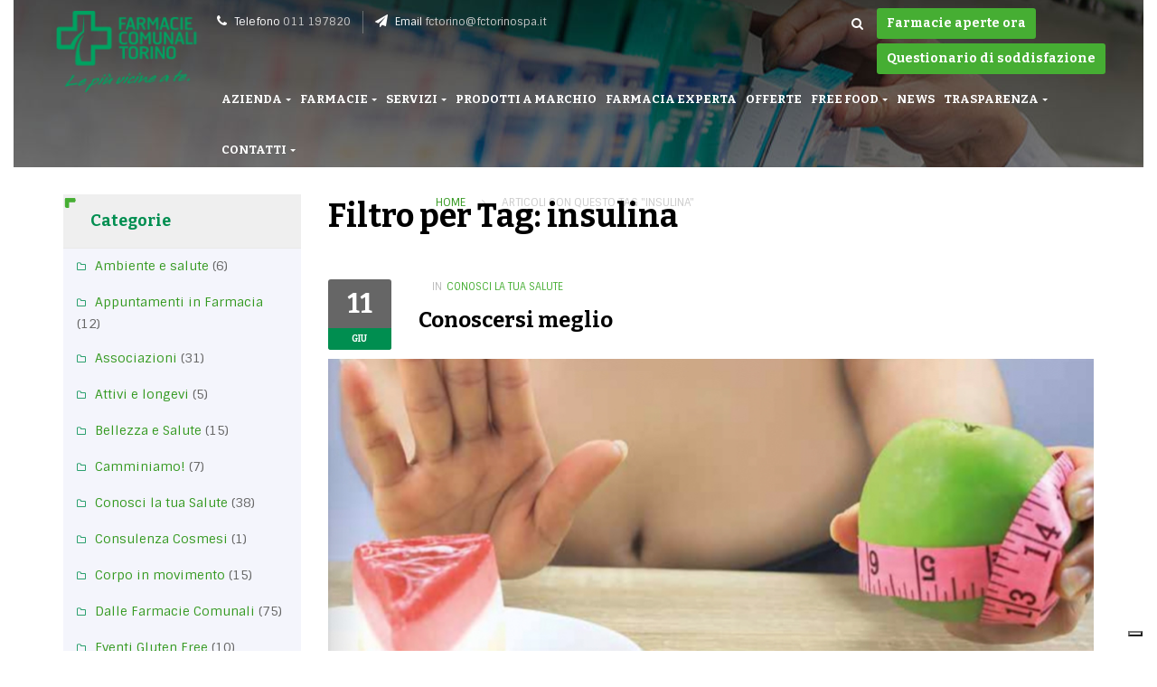

--- FILE ---
content_type: text/html; charset=UTF-8
request_url: https://www.farmaciecomunalitorino.it/tag/insulina/
body_size: 19283
content:
<!DOCTYPE html>
<html lang="it-IT" prefix="og: http://ogp.me/ns#">
<head>
	<meta charset="UTF-8">
	<meta name="viewport" content="width=device-width">
	<link rel="profile" href="https://gmpg.org/xfn/11">
	<link rel="pingback" href="https://www.farmaciecomunalitorino.it/xmlrpc.php">

	<title>insulina Archives - Farmacie Comunali Torino Spa</title>

<!-- This site is optimized with the Yoast SEO plugin v7.3 - https://yoast.com/wordpress/plugins/seo/ -->
<link rel="canonical" href="https://www.farmaciecomunalitorino.it/tag/insulina/" />
<meta property="og:locale" content="it_IT" />
<meta property="og:type" content="object" />
<meta property="og:title" content="insulina Archives - Farmacie Comunali Torino Spa" />
<meta property="og:url" content="https://www.farmaciecomunalitorino.it/tag/insulina/" />
<meta property="og:site_name" content="Farmacie Comunali Torino Spa" />
<meta name="twitter:card" content="summary_large_image" />
<meta name="twitter:title" content="insulina Archives - Farmacie Comunali Torino Spa" />
<script type='application/ld+json'>{"@context":"https:\/\/schema.org","@type":"Organization","url":"https:\/\/www.farmaciecomunalitorino.it\/","sameAs":["https:\/\/www.facebook.com\/FarmacieComunaliTorino\/"],"@id":"https:\/\/www.farmaciecomunalitorino.it\/#organization","name":"Farmacie Comunali Torino","logo":"http:\/\/www.fctorinospa.it\/wp-content\/uploads\/2016\/09\/logo_Farmacie-Comunali-Torino.png"}</script>
<!-- / Yoast SEO plugin. -->

<link rel='dns-prefetch' href='//fonts.googleapis.com' />
<link rel='dns-prefetch' href='//s.w.org' />
<link rel="alternate" type="application/rss+xml" title="Farmacie Comunali Torino Spa &raquo; Feed" href="https://www.farmaciecomunalitorino.it/feed/" />
<link rel="alternate" type="application/rss+xml" title="Farmacie Comunali Torino Spa &raquo; Feed dei commenti" href="https://www.farmaciecomunalitorino.it/comments/feed/" />
<link rel="alternate" type="text/calendar" title="Farmacie Comunali Torino Spa &raquo; iCal Feed" href="https://www.farmaciecomunalitorino.it/eventi/?ical=1" />
<link rel="alternate" type="application/rss+xml" title="Farmacie Comunali Torino Spa &raquo; insulina Feed del tag" href="https://www.farmaciecomunalitorino.it/tag/insulina/feed/" />
		<script type="text/javascript">
			window._wpemojiSettings = {"baseUrl":"https:\/\/s.w.org\/images\/core\/emoji\/2.4\/72x72\/","ext":".png","svgUrl":"https:\/\/s.w.org\/images\/core\/emoji\/2.4\/svg\/","svgExt":".svg","source":{"concatemoji":"https:\/\/www.farmaciecomunalitorino.it\/wp-includes\/js\/wp-emoji-release.min.js?ver=4.9.4"}};
			!function(a,b,c){function d(a,b){var c=String.fromCharCode;l.clearRect(0,0,k.width,k.height),l.fillText(c.apply(this,a),0,0);var d=k.toDataURL();l.clearRect(0,0,k.width,k.height),l.fillText(c.apply(this,b),0,0);var e=k.toDataURL();return d===e}function e(a){var b;if(!l||!l.fillText)return!1;switch(l.textBaseline="top",l.font="600 32px Arial",a){case"flag":return!(b=d([55356,56826,55356,56819],[55356,56826,8203,55356,56819]))&&(b=d([55356,57332,56128,56423,56128,56418,56128,56421,56128,56430,56128,56423,56128,56447],[55356,57332,8203,56128,56423,8203,56128,56418,8203,56128,56421,8203,56128,56430,8203,56128,56423,8203,56128,56447]),!b);case"emoji":return b=d([55357,56692,8205,9792,65039],[55357,56692,8203,9792,65039]),!b}return!1}function f(a){var c=b.createElement("script");c.src=a,c.defer=c.type="text/javascript",b.getElementsByTagName("head")[0].appendChild(c)}var g,h,i,j,k=b.createElement("canvas"),l=k.getContext&&k.getContext("2d");for(j=Array("flag","emoji"),c.supports={everything:!0,everythingExceptFlag:!0},i=0;i<j.length;i++)c.supports[j[i]]=e(j[i]),c.supports.everything=c.supports.everything&&c.supports[j[i]],"flag"!==j[i]&&(c.supports.everythingExceptFlag=c.supports.everythingExceptFlag&&c.supports[j[i]]);c.supports.everythingExceptFlag=c.supports.everythingExceptFlag&&!c.supports.flag,c.DOMReady=!1,c.readyCallback=function(){c.DOMReady=!0},c.supports.everything||(h=function(){c.readyCallback()},b.addEventListener?(b.addEventListener("DOMContentLoaded",h,!1),a.addEventListener("load",h,!1)):(a.attachEvent("onload",h),b.attachEvent("onreadystatechange",function(){"complete"===b.readyState&&c.readyCallback()})),g=c.source||{},g.concatemoji?f(g.concatemoji):g.wpemoji&&g.twemoji&&(f(g.twemoji),f(g.wpemoji)))}(window,document,window._wpemojiSettings);
		</script>
		<style type="text/css">
img.wp-smiley,
img.emoji {
	display: inline !important;
	border: none !important;
	box-shadow: none !important;
	height: 1em !important;
	width: 1em !important;
	margin: 0 .07em !important;
	vertical-align: -0.1em !important;
	background: none !important;
	padding: 0 !important;
}
</style>
<link rel='stylesheet' id='rs-plugin-settings-css'  href='https://www.farmaciecomunalitorino.it/wp-content/plugins/revslider/public/assets/css/settings.css?ver=5.4.7.1' type='text/css' media='all' />
<style id='rs-plugin-settings-inline-css' type='text/css'>
#rs-demo-id {}
</style>
<link rel='stylesheet' id='op_css-css'  href='https://www.farmaciecomunalitorino.it/wp-content/plugins/wp-opening-hours/dist/styles/main.css?ver=4.9.4' type='text/css' media='all' />
<link rel='stylesheet' id='wpurp_style_minified-css'  href='https://www.farmaciecomunalitorino.it/wp-content/plugins/wp-ultimate-recipe/assets/wpurp-public-forced.css?ver=3.11.1' type='text/css' media='all' />
<link rel='stylesheet' id='wpurp_style1-css'  href='https://www.farmaciecomunalitorino.it/wp-content/plugins/wp-ultimate-recipe/vendor/font-awesome/css/font-awesome.min.css?ver=3.11.1' type='text/css' media='all' />
<link rel='stylesheet' id='wpurp_style2-css'  href='https://fonts.googleapis.com/css?family=Open+Sans&#038;ver=3.11.1' type='text/css' media='all' />
<link rel='stylesheet' id='mediac-open-sans-css'  href='https://fonts.googleapis.com/css?family=Bitter:400,400i,700|Sintony:400,700|Open+Sans:400,700|Playfair+Display:700,400italic&#038;subset=latin%2Clatin-ext' type='text/css' media='all' />
<link rel='stylesheet' id='mediac-fa-css'  href='https://www.farmaciecomunalitorino.it/wp-content/themes/mediac/css/font-awesome.min.css?ver=3.0.3' type='text/css' media='all' />
<link rel='stylesheet' id='mediac-style-css'  href='https://www.farmaciecomunalitorino.it/wp-content/themes/mediac/css/style.css?ver=4.9.4' type='text/css' media='all' />
<!--[if lt IE 9]>
<link rel='stylesheet' id='mediac-ie-css'  href='https://www.farmaciecomunalitorino.it/wp-content/themes/mediac/css/ie.css?ver=20131205' type='text/css' media='all' />
<![endif]-->
<link rel='stylesheet' id='prettyPhoto-css'  href='https://www.farmaciecomunalitorino.it/wp-content/themes/mediac/css/prettyPhoto.css?ver=4.9.4' type='text/css' media='all' />
<link rel='stylesheet' id='main_style-css'  href='https://www.farmaciecomunalitorino.it/wp-content/themes/mediac-child/style.css?ver=1.5' type='text/css' media='all' />
<link rel='stylesheet' id='magnific-popup-cs-css'  href='https://www.farmaciecomunalitorino.it/wp-content/plugins/opalmedical/assets/css/lib/magnific-popup.css?ver=1.0.0' type='text/css' media='all' />
<link rel='stylesheet' id='opalmedical-frontend-css-css'  href='https://www.farmaciecomunalitorino.it/wp-content/plugins/opalmedical/assets/css/opalmedical.css?ver=3.0.3' type='text/css' media='all' />
<link rel='stylesheet' id='kc-general-css'  href='https://www.farmaciecomunalitorino.it/wp-content/plugins/kingcomposer/assets/frontend/css/kingcomposer.min.css?ver=2.6.17' type='text/css' media='all' />
<link rel='stylesheet' id='kc-animate-css'  href='https://www.farmaciecomunalitorino.it/wp-content/plugins/kingcomposer/assets/css/animate.css?ver=2.6.17' type='text/css' media='all' />
<link rel='stylesheet' id='kc-icon-1-css'  href='https://www.farmaciecomunalitorino.it/wp-content/plugins/kingcomposer/assets/css/icons.css?ver=2.6.17' type='text/css' media='all' />
<script type='text/javascript' src='https://www.farmaciecomunalitorino.it/wp-includes/js/jquery/jquery.js?ver=1.12.4'></script>
<script type='text/javascript' src='https://www.farmaciecomunalitorino.it/wp-includes/js/jquery/jquery-migrate.min.js?ver=1.4.1'></script>
<script type='text/javascript' src='https://www.farmaciecomunalitorino.it/wp-content/plugins/opalmedical/assets/js/libs/jquery.validate.min.js?ver=4.9.4'></script>
<script type='text/javascript' src='https://www.farmaciecomunalitorino.it/wp-content/plugins/revslider/public/assets/js/jquery.themepunch.tools.min.js?ver=5.4.7.1'></script>
<script type='text/javascript' src='https://www.farmaciecomunalitorino.it/wp-content/plugins/revslider/public/assets/js/jquery.themepunch.revolution.min.js?ver=5.4.7.1'></script>
<script type='text/javascript' src='https://www.farmaciecomunalitorino.it/wp-content/themes/mediac/js/bootstrap.min.js?ver=20130402'></script>
<script type='text/javascript' src='https://www.farmaciecomunalitorino.it/wp-content/themes/mediac/js/jquery.prettyPhoto.js?ver=4.9.4'></script>
<link rel='https://api.w.org/' href='https://www.farmaciecomunalitorino.it/wp-json/' />
<link rel="EditURI" type="application/rsd+xml" title="RSD" href="https://www.farmaciecomunalitorino.it/xmlrpc.php?rsd" />
<link rel="wlwmanifest" type="application/wlwmanifest+xml" href="https://www.farmaciecomunalitorino.it/wp-includes/wlwmanifest.xml" /> 
<meta name="generator" content="WordPress 4.9.4" />
			<!-- BNE Gallery Extended CSS -->
			<style type="text/css">
				
				/* == General Captions == */
				.bne-gallery-extended .caption-title,
				.bne-gallery-extended .caption-description {
					display: block;
				}
				.bne-gallery-extended .caption-title {
					font-weight: bold;
				}

				/* == Carousel == */
				.bne-gallery-carousel-wrapper {
				    position: relative;
				    height: 18em;
				    margin: 50px auto;
				}
				.bne-gallery-carousel-wrapper .carousel-slider {
				    height: 18em;
				    width: 90%;
				    margin: 0 auto;
				    padding: 0;
				    list-style: none;
				}
				@media only screen and (max-width:768px) {
					.bne-gallery-carousel-wrapper .carousel-slider {
						width: 75%;
					}
				}
				.bne-gallery-carousel-wrapper .slide {
				    display: none; /* Will show via js */
				}
				.bne-gallery-carousel-wrapper .gallery-item img {
					padding: 0;
					border: none;
					box-shadow: none;
					border-radius: 0px;
				}
				.bne-gallery-carousel-wrapper .roundabout-moveable-item img {
				    display: block;
				    max-width: 100%;
				    cursor: pointer;
				}
				.bne-gallery-carousel-wrapper .roundabout-nav a {
					position: absolute;
				    display: block;
				    width: 30px;
				    height: 30px;
				    z-index: 998;
					top: 50%;
					transform: translateY(-50%);
				    color: #999;
				    line-height: 30px;
				    font-size: 25px;
				    outline: 0;
				    border: none;
				    box-shadow: none;
				}
				.bne-gallery-carousel-wrapper .roundabout-nav a:hover,
				.bne-gallery-carousel-wrapper .roundabout-nav a:focus {
				    color: #666
				}
				.bne-gallery-carousel-wrapper .roundabout-nav a.prev { 
					left: 5px; 
				}
				.bne-gallery-carousel-wrapper .roundabout-nav a.next { 
					right: 5px;
				}
				.bne-gallery-carousel-wrapper .roundabout-in-focus img { 
					cursor: auto;
				}
				.bne-gallery-carousel-wrapper .caption { 
					opacity: 0; 
					text-align: center; 
					padding: 8px; 
					font-size: 12px; 
					transition: opacity .3s ease;
				}
				.bne-gallery-carousel-wrapper .roundabout-in-focus .caption { 
					opacity: 1;
				}
				
				/* == Masonry == */
				.bne-gallery-masonry-wrapper { 
					margin-bottom: 10px;
				}
				.bne-gallery-masonry-wrapper .gallery-single {
					position: relative;
					padding: 0px;
					margin: 0px;
					margin-bottom: 5px;
					opacity: 0;
					transition: opacity 1s ease;
					overflow: hidden;
				}
				.bne-gallery-masonry-wrapper .gallery-single img {
					width: 100%;
					padding: 0;
					border: none;
					box-shadow: none;
					border-radius: 0px;
				}
				.bne-gallery-masonry-wrapper .caption-overlay {
					position: absolute;
					opacity: 0;
					left: 0;
					right: 0;
					height: 100%;					
					bottom: -100%;
					text-align: center;
					font-size: 14px;
					background: rgba(0, 0, 0, .6);
					transition: all .3s ease;
				}
				.bne-gallery-masonry-wrapper .gallery-single:hover .caption-overlay {
					opacity: 1;
					bottom: 0;
					height: 100%;					
				}
				.bne-gallery-masonry-wrapper .caption {
					position: absolute;
					top: 50%;
					bottom: auto;
					left: 0;
					right: 0;
					transform: translateY(-50%);
					padding: 5%;
					text-align: center;
					color: white;
				}

				/* == Loading Indicator == */
				.bne-gallery-loader {
					margin: 100px auto 0;
					width: 70px;
					text-align: center;
				}
				.bne-gallery-carousel-wrapper .bne-gallery-loader {
					margin: -25px -25px 0 0;
					position: absolute;
					top: 50%;
					right: 50%;
					z-index: 999;
				}
				.bne-gallery-loader > div {
					width: 18px;
					height: 18px;
					background-color: #333;
					border-radius: 100%;
					display: inline-block;
					-webkit-animation: bne-bouncedelay 1.4s infinite ease-in-out both;
					animation: bne-bouncedelay 1.4s infinite ease-in-out both;
				}
				.bne-gallery-loader .bounce1 {
					-webkit-animation-delay: -0.32s;
					animation-delay: -0.32s;
				}
				
				.bne-gallery-loader .bounce2 {
					-webkit-animation-delay: -0.16s;
					animation-delay: -0.16s;
				}
				@-webkit-keyframes bne-bouncedelay {
					0%, 80%, 100% { -webkit-transform: scale(0) }
					40% { -webkit-transform: scale(1.0) }
				}
				@keyframes bne-bouncedelay {
					0%, 80%, 100% { -webkit-transform: scale(0); transform: scale(0); } 
					40% { -webkit-transform: scale(1.0); transform: scale(1.0); }
				}
			</style>	
			<script type="text/javascript">var kc_script_data={ajax_url:"https://www.farmaciecomunalitorino.it/wp-admin/admin-ajax.php"}</script><meta name="tec-api-version" content="v1"><meta name="tec-api-origin" content="https://www.farmaciecomunalitorino.it"><link rel="https://theeventscalendar.com/" href="https://www.farmaciecomunalitorino.it/wp-json/tribe/events/v1/events/?tags=insulina" />	<style type="text/css" id="mediac-header-css">
		
								#opal-footer h2, #opal-footer h3, #opal-footer h4{
			color: #008e50		}
						#opal-topbar {
			background-color:#008e50 ;
		}
					</style>

	<meta name="generator" content="Powered by Slider Revolution 5.4.7.1 - responsive, Mobile-Friendly Slider Plugin for WordPress with comfortable drag and drop interface." />
		<script type="text/javascript">
			var ajaxurl = 'https://www.farmaciecomunalitorino.it/wp-admin/admin-ajax.php';
			var opalsiteurl = 'https://www.farmaciecomunalitorino.it/wp-content/themes/mediac';
		</script>
		<link rel="icon" href="https://www.farmaciecomunalitorino.it/wp-content/uploads/2016/09/cropped-icona-fctorino-32x32.png" sizes="32x32" />
<link rel="icon" href="https://www.farmaciecomunalitorino.it/wp-content/uploads/2016/09/cropped-icona-fctorino-192x192.png" sizes="192x192" />
<link rel="apple-touch-icon-precomposed" href="https://www.farmaciecomunalitorino.it/wp-content/uploads/2016/09/cropped-icona-fctorino-180x180.png" />
<meta name="msapplication-TileImage" content="https://www.farmaciecomunalitorino.it/wp-content/uploads/2016/09/cropped-icona-fctorino-270x270.png" />
<script type="text/javascript">function setREVStartSize(e){									
						try{ e.c=jQuery(e.c);var i=jQuery(window).width(),t=9999,r=0,n=0,l=0,f=0,s=0,h=0;
							if(e.responsiveLevels&&(jQuery.each(e.responsiveLevels,function(e,f){f>i&&(t=r=f,l=e),i>f&&f>r&&(r=f,n=e)}),t>r&&(l=n)),f=e.gridheight[l]||e.gridheight[0]||e.gridheight,s=e.gridwidth[l]||e.gridwidth[0]||e.gridwidth,h=i/s,h=h>1?1:h,f=Math.round(h*f),"fullscreen"==e.sliderLayout){var u=(e.c.width(),jQuery(window).height());if(void 0!=e.fullScreenOffsetContainer){var c=e.fullScreenOffsetContainer.split(",");if (c) jQuery.each(c,function(e,i){u=jQuery(i).length>0?u-jQuery(i).outerHeight(!0):u}),e.fullScreenOffset.split("%").length>1&&void 0!=e.fullScreenOffset&&e.fullScreenOffset.length>0?u-=jQuery(window).height()*parseInt(e.fullScreenOffset,0)/100:void 0!=e.fullScreenOffset&&e.fullScreenOffset.length>0&&(u-=parseInt(e.fullScreenOffset,0))}f=u}else void 0!=e.minHeight&&f<e.minHeight&&(f=e.minHeight);e.c.closest(".rev_slider_wrapper").css({height:f})					
						}catch(d){console.log("Failure at Presize of Slider:"+d)}						
					};</script>

<script data-cfasync="false" type="text/javascript">
var _iub = _iub || [];
_iub.csConfiguration = {"askConsentAtCookiePolicyUpdate":true,"floatingPreferencesButtonDisplay":"bottom-right","perPurposeConsent":true,"reloadOnConsent":true,"siteId":3307998,"whitelabel":false,"cookiePolicyId":28981947,"banner":{"acceptButtonDisplay":true,"closeButtonRejects":true,"customizeButtonDisplay":true,"explicitWithdrawal":true,"listPurposes":true,"position":"float-top-center","rejectButtonDisplay":true}};
_iub.csLangConfiguration = {"it":{"cookiePolicyId":28981947}};
</script>
<script data-cfasync="false" type="text/javascript" src="https://cs.iubenda.com/autoblocking/3307998.js"></script>
<script data-cfasync="false" type="text/javascript" src="//cdn.iubenda.com/cs/iubenda_cs.js" charset="UTF-8" async></script>


<meta name="facebook-domain-verification" content="zwkb8cxc677qgp8bxspxfy4a4u3ay8" />

<!-- Google Tag Manager -->
<script data-cfasync="false">(function(w,d,s,l,i){w[l]=w[l]||[];w[l].push({'gtm.start':
new Date().getTime(),event:'gtm.js'});var f=d.getElementsByTagName(s)[0],
j=d.createElement(s),dl=l!='dataLayer'?'&l='+l:'';j.async=true;j.src=
'https://www.googletagmanager.com/gtm.js?id='+i+dl;f.parentNode.insertBefore(j,f);
})(window,document,'script','dataLayer','GTM-WTMBMP4');</script>
<!-- End Google Tag Manager -->

</head>

<body class="archive tag tag-insulina tag-848 wp-custom-logo kc-css-system tribe-no-js group-blog masthead-fixed">
<!-- Google Tag Manager (noscript) -->
<noscript><iframe src="https://www.googletagmanager.com/ns.html?id=GTM-WTMBMP4"
height="0" width="0" style="display:none;visibility:hidden"></iframe></noscript>
<!-- End Google Tag Manager (noscript) -->
<div id="page" class="hfeed site"><div class="opal-page-inner row-offcanvas row-offcanvas-left">
<div id="opal-page-menu">
		<div class="topbar-mobile  hidden-lg hidden-md">
    <div class="active-mobile pull-left">
        <button data-toggle="offcanvas" class="btn btn-offcanvas btn-toggle-canvas offcanvas" type="button">
           <i class="fa fa-bars"></i>
        </button>
    </div>
    <div class="topbar-inner pull-left">
        <div class="active-mobile search-popup pull-left">
            <span class="fa fa-search"></span>
            <div class="active-content">
                <form method="get" class="searchform" action="https://www.farmaciecomunalitorino.it/">
	<div class="opal-search input-group">
		<input name="s" maxlength="40" class="form-control input-large input-search" type="text" size="20" placeholder="Cerca...">
		<span class="input-group-addon input-large btn-search">
			<input type="submit" class="fa" value="&#xf002;" />
		</span>
	</div>
</form>


            </div>
        </div>
        <!--<div class="active-mobile setting-popup pull-left">
            <span class="fa fa-user"></span>
            <div class="active-content">
                                    <div class="pull-left">
                        <div class="menu-acount-container"><ul id="menu-acount" class="menu-topbar"><li id="menu-item-10747" class="menu-item menu-item-type-post_type menu-item-object-page menu-item-10747"><a href="https://www.farmaciecomunalitorino.it/pubblicazioni/">Pubblicazioni</a></li>
<li id="menu-item-10748" class="menu-item menu-item-type-post_type menu-item-object-page menu-item-10748"><a href="https://www.farmaciecomunalitorino.it/societa-trasparente/personale/incarichi-amministrativi-di-vertice/">Incarichi amministrativi di vertice</a></li>
<li id="menu-item-10749" class="menu-item menu-item-type-post_type menu-item-object-page menu-item-10749"><a href="https://www.farmaciecomunalitorino.it/societa-trasparente/altri-contenuti-accesso-civico/registro-degli-accessi/">Registro degli accessi</a></li>
</ul></div>                    </div>
                            </div>
        </div>-->
        <div class="active-mobile pull-left">
            <a href="tel:011197820"><span class="fa fa-phone"></span></a>
        </div>
        <div class="active-mobile pull-left">
            <a href="/cdn-cgi/l/email-protection#2f494c5b405d4641406f494c5b405d4641405c5f4e01465b"><span class="fa fa-envelope"></span></a>
        </div>					
            </div>
</div>
	<header id="opal-masthead" class="site-header header-v3">
		<div class="header-main">
			<div class="container">
				<div class="row">
					<div class="logo-wrapper col-md-2">
			 				<div id="opal-logo" class="logo">
		<a href="https://www.farmaciecomunalitorino.it/" class="custom-logo-link" rel="home" itemprop="url"><img width="170" height="96" src="https://www.farmaciecomunalitorino.it/wp-content/uploads/2016/09/logo_Farmacie-Comunali-Torino.png" class="custom-logo" alt="logo Farmacie Comunali Torino" itemprop="logo" /></a>	</div>
					</div>
					<div class="opal-header-right  col-md-10">
					<div class="topbar-v3" id="opal-topbar">
                <div class="hidden-xs hidden-sm">

							<div class="hidden-md pull-right">
								<!-- make an appoitment button -->
								<a class="btn btn-orari" href="/farmacie-aperte-ora"> Farmacie aperte ora</a><br />
                                <a class="btn btn-orari" href="/questionario-soddisfazione-clienti" style="margin-top:5px;"> Questionario di soddisfazione</a>
							</div>

							<div id="search-container" class="search-cart pull-right hidden-xs hidden-sm">
<a data-target=".bs-search-modal-lg" data-toggle="modal" class="search-focus dropdown-toggle dropdown-toggle-overlay">
						                    <i class="fa fa-search"></i>
						                </a>
						                <div class="modal fade bs-search-modal-lg" tabindex="-1" role="dialog" aria-hidden="true">
						                  <div class="modal-dialog modal-lg">
						                    <div class="modal-content">
						                        <div class="modal-header">
						                          <button aria-label="Close" data-dismiss="modal" class="close btn btn-sm btn-primary pull-right" type="button"><span aria-hidden="true">x</span></button>
						                          <h4 id="gridSystemModalLabel" class="modal-title">Cerca nel sito</h4>
						                        </div>
						                        <div class="modal-body">
						                          <div class="toggle-overlay-container">
		<div class="search-box"><form method="get" class="searchform" action="https://www.farmaciecomunalitorino.it/">
	<div class="opal-search input-group">
		<input name="s" maxlength="40" class="form-control input-large input-search" type="text" size="20" placeholder="Cerca...">
		<span class="input-group-addon input-large btn-search">
			<input type="submit" class="fa" value="&#xf002;" />
		</span>
	</div>
</form>


</div>
		<div class="dropdown-toggle-button" data-target=".toggle-overlay-container"></div>
</div>						                        </div>
						                    </div>
						                  </div>
						                </div>
							</div>

                                            <div class="header-support">
                        			<div class="textwidget"><i class="fa fa-phone" aria-hidden="true"></i>
Telefono <a href="tel:011197820">011 197820</a>
<span class="space-lf-10 space-line"></span>
<i class="fa fa-paper-plane" aria-hidden="true"></i>
Email <a href="/cdn-cgi/l/email-protection#c7a1a4b3a8b5aea9a887a1a4b3a8b5aea9a8b4b7a6e9aeb3"><span class="__cf_email__" data-cfemail="91f7f2e5fee3f8fffed1f7f2e5fee3f8fffee2e1f0bff8e5">[email&#160;protected]</span></a></div>
		                        </div>
                    
                </div>


</div>
						<section id="opal-mainmenu" class="opal-mainmenu"> 
							<div class="pull-left"><nav  data-duration="400" class="hidden-xs hidden-sm opal-megamenu slide animate navbar navbar-mega">

	    <div class="collapse navbar-collapse navbar-mega-collapse nopadding"><ul id="primary-menu" class="nav navbar-nav megamenu"><li id="menu-item-10857" class="menu-item menu-item-type-custom menu-item-object-custom menu-item-has-children dropdown menu-item-10857 level-0"><a title=" Farmacie Comunali Torino Azienda" href="/azienda" class="dropdown-toggle" >Azienda <b class="caret"></b></a>
<ul class="dropdown-menu">
	<li id="menu-item-11349" class="menu-item menu-item-type-post_type menu-item-object-page menu-item-11349 level-1"><a title="Farmacie Comunali Torino &#8211; Chi siamo" href="https://www.farmaciecomunalitorino.it/azienda/chi-siamo/">Chi siamo</a></li>
	<li id="menu-item-11356" class="menu-item menu-item-type-post_type menu-item-object-page menu-item-11356 level-1"><a title="Carta dei servizi" href="https://www.farmaciecomunalitorino.it/azienda/carta-dei-servizi/">Carta dei servizi</a></li>
	<li id="menu-item-11380" class="menu-item menu-item-type-post_type menu-item-object-page menu-item-11380 level-1"><a title=" Modello di organizzazione gestione e controllo ai sensi e per gli effetti del D.Lgs. 231/01" href="https://www.farmaciecomunalitorino.it/societa-trasparente/modello-di-organizzazione-gestione-e-controllo-d-lgs-231-01/">Modello D.Lgs. 231/01</a></li>
	<li id="menu-item-11391" class="menu-item menu-item-type-post_type menu-item-object-page menu-item-11391 level-1"><a title="Network UniNetFarma" href="https://www.farmaciecomunalitorino.it/azienda/network-uninetfarma/">Network UniNetFarma</a></li>
	<li id="menu-item-13234" class="menu-item menu-item-type-post_type menu-item-object-page menu-item-13234 level-1"><a href="https://www.farmaciecomunalitorino.it/azienda/una-convenzione-per-dire-no-more/">Convenzione No More!</a></li>
</ul>
</li>
<li id="menu-item-10733" class="menu-item menu-item-type-custom menu-item-object-custom menu-item-10733 level-0 menu-farmacie aligned-left"><a title="Scegli le Farmacie Comunali Torino" href="/farmacia" class="dropdown-toggle" >Farmacie <b class="caret"></b></a><div class="dropdown-menu" style="width:750px"><div class="dropdown-menu-inner"><style type="text/css">@media only screen and (min-width: 1000px) and (max-width: 5000px){body.kc-css-system .kc-css-207643{width: 100%;}body.kc-css-system .kc-css-998284{width: 25%;}body.kc-css-system .kc-css-137975{width: 25%;}body.kc-css-system .kc-css-655427{width: 25%;}body.kc-css-system .kc-css-824957{width: 25%;}body.kc-css-system .kc-css-575880{width: 25%;}body.kc-css-system .kc-css-137287{width: 25%;}body.kc-css-system .kc-css-921704{width: 25%;}body.kc-css-system .kc-css-173451{width: 25%;}}body.kc-css-system .kc-css-796584 .kc_button{color: #008e50;background-color: #ffffff;}body.kc-css-system .kc-css-796584{text-align: center;}body.kc-css-system .kc-css-796584 .kc_button i{padding-right: 5px;padding-left: 5px;}body.kc-css-system .kc-css-377932{margin-top: -20px;padding-top: 0px;}body.kc-css-system .kc-css-190442 .divider_inner{border-color: #e9e9e9;border-style: solid;}body.kc-css-system .kc-css-190442{margin-top: 0px;margin-bottom: 0px;}</style><section class="kc-elm kc-css-60173 kc_row"><div class="kc-row-container  kc-container"><div class="kc-wrap-columns"><div class="kc-elm kc-css-207643 kc_col-sm-12 kc_column kc_col-sm-12"><div class="kc-col-container">
<div class="kc-elm kc-css-796584">
	<a class="kc_button" href="/farmacie-aperte-ora" target="_self" title="" onclick="">
		<i class="et-clock"></i> Farmacie aperte ora	</a>
</div>
</div></div></div></div></section><section class="kc-elm kc-css-923049 kc_row"><div class="kc-row-container  kc-container"><div class="kc-wrap-columns"><div class="kc-elm kc-css-998284 kc_col-sm-3 kc_column kc_col-sm-3"><div class="kc-col-container"><div class="kc-elm kc-css-813347 kc_text_block"><div class="menu-fct1-container">
<ul id="menu-fct1" class="menu">
<li id="menu-item-10862" class="menu-item menu-item-type-custom menu-item-object-custom menu-item-10862 ico-farmaciaexperta" title="Farmacia Experta"><a href="/farmacia/farmacia-comunale-1-torino/">FC 1 – Torino</a><span class="menu-addr">C.so Orbassano 249</span></li>
<li id="menu-item-10863" class="menu-item menu-item-type-custom menu-item-object-custom menu-item-10863 ico-farmaciaexperta" title="Farmacia Experta"><a href="/farmacia/farmacia-comunale-7-torino/">FC 7 – Torino</a><span class="menu-addr">C.so Trapani 150</span></li>
<li id="menu-item-10864" class="menu-item menu-item-type-custom menu-item-object-custom menu-item-10864"><a href="/farmacia/farmacia-comunale-11-torino/">FC 11 – Torino</a><span class="menu-addr">P.zza Stampalia 7/b</span></li>
<li id="menu-item-10865" class="menu-item menu-item-type-custom menu-item-object-custom menu-item-10865 ico-farmaciaexperta" title="Farmacia Experta"><a href="/farmacia/farmacia-comunale-17-torino/">FC 17 – Torino</a><span class="menu-addr">C.so V. Emanuele II 182</span></li>
<li id="menu-item-10866" class="menu-item menu-item-type-custom menu-item-object-custom menu-item-10866 ico-farmaciaexperta"><a href="/farmacia/farmacia-comunale-22-torino/">FC 22 – Torino</a><span class="menu-addr">Via Capelli 47</span></li>
<li id="menu-item-10867" class="menu-item menu-item-type-custom menu-item-object-custom menu-item-10867 ico-farmaciaexperta"><a href="/farmacia/farmacia-comunale-28-torino/">FC 28 – Torino</a><span class="menu-addr">C.so Corsica 9</span></li>
<li id="menu-item-10868" class="menu-item menu-item-type-custom menu-item-object-custom menu-item-10868 ico-farmaciaexperta" title="Farmacia Experta"><a href="/farmacia/farmacia-comunale-36-torino/">FC 36 – Torino</a><span class="menu-addr">Via Filadelfia 142</span></li>
<li id="menu-item-10869" class="menu-item menu-item-type-custom menu-item-object-custom menu-item-10869"><a href="/farmacia/farmacia-comunale-41-torino/">FC 41 – Torino</a><span class="menu-addr">Via degli Abeti 10</span></li>
<li id="menu-item-10870" class="menu-item menu-item-type-custom menu-item-object-custom menu-item-10870 ico-farmaciaexperta-freefood" title="Farmacia Experta e FreeFood"><a href="/farmacia/farmacia-comunale-45-torino/">FC 45 – Torino</a><span class="menu-addr">Via Monginevro 27/b</span></li>
</ul>
</div>
</div></div></div><div class="kc-elm kc-css-137975 kc_col-sm-3 kc_column kc_col-sm-3"><div class="kc-col-container"><div class="kc-elm kc-css-314638 kc_text_block"><div class="menu-fct2-container">
<ul id="menu-fct2" class="menu">
<li id="menu-item-10872" class="menu-item menu-item-type-custom menu-item-object-custom menu-item-10872"><a href="/farmacia/farmacia-comunale-2-torino/">FC 2 – Torino</a><span class="menu-addr">Via Slataper 25/bis/b</span></li>
<li id="menu-item-10873" class="menu-item menu-item-type-custom menu-item-object-custom menu-item-10873"><a href="/farmacia/farmacia-comunale-8-torino/">FC 8 – Torino</a><span class="menu-addr">C.so Traiano 22/E</span></li>
<li id="menu-item-10874" class="menu-item menu-item-type-custom menu-item-object-custom menu-item-10874"><a href="/farmacia/farmacia-comunale-12-torino/">FC 12 – Torino</a><span class="menu-addr">C.so Vercelli 236</span></li>
<li id="menu-item-10875" class="menu-item menu-item-type-custom menu-item-object-custom menu-item-10875"><a href="/farmacia/farmacia-comunale-19-torino/">FC 19 – Torino</a><span class="menu-addr">Via Vibò 17/b</span></li>
<li id="menu-item-10876" class="menu-item menu-item-type-custom menu-item-object-custom menu-item-10876"><a href="/farmacia/farmacia-comunale-23-torino/">FC 23 – Torino</a><span class="menu-addr">Via G. Reni 155/157</span></li>
<li id="menu-item-10877" class="menu-item menu-item-type-custom menu-item-object-custom menu-item-10877 ico-freefood" title="FreeFood"><a href="/farmacia/farmacia-comunale-29-torino/">FC 29 – Torino</a><span class="menu-addr">Via Orvieto 10/A</span></li>
<li id="menu-item-10878" class="menu-item menu-item-type-custom menu-item-object-custom menu-item-10878 ico-farmaciaexperta" title="Farmacia Experta"><a href="/farmacia/farmacia-comunale-37-torino/">FC 37 – Torino</a><span class="menu-addr">C.so Agnelli 56</span></li>
<li id="menu-item-10879" class="menu-item menu-item-type-custom menu-item-object-custom menu-item-10879 ico-farmaciaexperta-freefood" title="Farmacia Experta e FreeFood"><a href="/farmacia/farmacia-comunale-42-torino/">FC 42 – Torino</a><span class="menu-addr">Via XX Settembre 5</span></li>
<li id="menu-item-10880" class="menu-item menu-item-type-custom menu-item-object-custom menu-item-10880 ico-farmaciaexperta" title="Farmacia Experta"><a href="/farmacia/farmacia-comunale-46-torino/">FC 46 – Torino</a><span class="menu-addr">P.zza Bozzolo 11</span></li>
</ul>
</div>
</div></div></div><div class="kc-elm kc-css-655427 kc_col-sm-3 kc_column kc_col-sm-3"><div class="kc-col-container"><div class="kc-elm kc-css-424417 kc_text_block"><div class="menu-fct3-container">
<ul id="menu-fct3" class="menu">
<li id="menu-item-10882" class="menu-item menu-item-type-custom menu-item-object-custom menu-item-10882 ico-farmaciaexperta" title="Farmacia Experta"><a href="/farmacia/farmacia-comunale-4-torino/">FC 4 – Torino</a><span class="menu-addr">C.so Chieti 2a</span></li>
<li id="menu-item-10883" class="menu-item menu-item-type-custom menu-item-object-custom menu-item-10883 ico-farmaciaexperta" title="Farmacia Experta"><a href="/farmacia/farmacia-comunale-9-torino/">FC 9 – Torino</a><span class="menu-addr">C.so Sebastopoli 272</span></li>
<li id="menu-item-10884" class="menu-item menu-item-type-custom menu-item-object-custom menu-item-10884"><a href="/farmacia/farmacia-comunale-13-torino/">FC 13 – Torino</a><span class="menu-addr">Via Negarville 8/10</span></li>
<li id="menu-item-10885" class="menu-item menu-item-type-custom menu-item-object-custom menu-item-10885 ico-farmaciaexperta" title="Farmacia Experta"><a href="/farmacia/farmacia-comunale-20-torino/">FC 20 – Torino</a><span class="menu-addr">C.so Romania 460</span></li>
<li id="menu-item-10886" class="menu-item menu-item-type-custom menu-item-object-custom menu-item-10886 ico-farmaciaexperta"><a href="/farmacia/farmacia-comunale-24-torino/">FC 24 – Torino</a><span class="menu-addr">C.so Telesio 27b</span></li>
<li id="menu-item-10887" class="menu-item menu-item-type-custom menu-item-object-custom menu-item-10887 ico-farmaciaexperta" title="Farmacia Experta"><a href="/farmacia/farmacia-comunale-33-torino/">FC 33 – Torino</a><span class="menu-addr">Via Isernia 13B</span></li>
<li id="menu-item-10888" class="menu-item menu-item-type-custom menu-item-object-custom menu-item-10888 ico-farmaciaexperta"><a href="/farmacia/farmacia-comunale-38-torino/">FC 38 – Torino</a><span class="menu-addr">Via Vandalino 9/11</span></li>
<li id="menu-item-10889" class="menu-item menu-item-type-custom menu-item-object-custom menu-item-10889"><a href="/farmacia/farmacia-comunale-43-torino/">FC 43 – Torino</a><span class="menu-addr">Piazza Statuto 4</span></li>
<li id="menu-item-10890" class="menu-item menu-item-type-custom menu-item-object-custom menu-item-10890 ico-freefood" title="FreeFood"><a href="/farmacia/farmacia-comunale-san-maurizio-c-se/">FC <span style="font-size: 1.2rem;">San Maurizio C.se</span></a><span class="menu-addr">Via Torino 36/B</span></li>
</ul>
</div>
</div></div></div><div class="kc-elm kc-css-824957 kc_col-sm-3 kc_column kc_col-sm-3"><div class="kc-col-container"><div class="kc-elm kc-css-334999 kc_text_block"><div class="menu-fct4-container">
<ul id="menu-fct4" class="menu">
<li id="menu-item-10891" class="menu-item menu-item-type-custom menu-item-object-custom menu-item-10891 ico-farmaciaexperta" title="Farmacia Experta"><a href="/farmacia/farmacia-comunale-5-torino/">FC 5 – Torino</a><span class="menu-addr">Via Rieti 55</span></li>
<li id="menu-item-10892" class="menu-item menu-item-type-custom menu-item-object-custom menu-item-10892"><a href="/farmacia/farmacia-comunale-10-torino/">FC 10 – Torino</a><span class="menu-addr">Via A. di Bernezzo 134</span></li>
<li id="menu-item-10893" class="menu-item menu-item-type-custom menu-item-object-custom menu-item-10893 ico-farmaciaexperta" title="Farmacia Experta"><a href="/farmacia/farmacia-comunale-15-torino/">FC 15 – Torino</a><span class="menu-addr">C.so Traiano 86</span></li>
<li id="menu-item-10891" class="menu-item menu-item-type-custom menu-item-object-custom menu-item-10891 ico-farmaciaexperta" title="Farmacia Experta"><a href="/farmacia/farmacia-comunale-21-torino/">FC 21 – Torino</a><span class="menu-addr">C.so Belgio 151/B</span></li>
<li id="menu-item-10895" class="menu-item menu-item-type-custom menu-item-object-custom menu-item-10895 ico-farmaciaexperta" title="Farmacia Experta"><a href="/farmacia/farmacia-comunale-25-torino/">FC 25 – Torino</a><span class="menu-addr">Atrio Stazione P. Nuova</span></li>
<li id="menu-item-10896" class="menu-item menu-item-type-custom menu-item-object-custom menu-item-10896 ico-farmaciaexperta" title="Farmacia Experta"><a href="/farmacia/farmacia-comunale-35-torino/">FC 35 – Torino</a><span class="menu-addr">Via Cimabue 6/O</span></li>
<li id="menu-item-10897" class="menu-item menu-item-type-custom menu-item-object-custom menu-item-10897 ico-farmaciaexperta" title="Farmacia Experta"><a href="/farmacia/farmacia-comunale-40-torino/">FC 40 – Torino</a><span class="menu-addr">Via Farinelli 36/9</span></li>
<li id="menu-item-10898" class="menu-item menu-item-type-custom menu-item-object-custom menu-item-10898 ico-farmaciaexperta" title="Farmacia Experta"><a href="/farmacia/farmacia-comunale-44-torino/">FC 44 – Torino</a><span class="menu-addr">Via Cibrario 72</span></li>
<li id="menu-item-10899" class="menu-item menu-item-type-custom menu-item-object-custom menu-item-10899 ico-farmaciaexperta" title="Farmacia Experta"><a href="/farmacia/farmacia-comunale-mappano/">FC Mappano</a><span class="menu-addr">Via Rivarolo 68</span></li>
</ul>
</div>
</div></div></div></div></div></section><section class="kc-elm kc-css-377932 kc_row"><div class="kc-row-container  kc-container"><div class="kc-wrap-columns"><div class="kc-elm kc-css-7770 kc_col-sm-12 kc_column kc_col-sm-12"><div class="kc-col-container">
<div class="kc-elm kc-css-190442 divider_line">
	<div class="divider_inner divider_line1">
			</div>
</div>
</div></div></div></div></section><section class="kc-elm kc-css-565192 kc_row"><div class="kc-row-container  kc-container"><div class="kc-wrap-columns"><div class="kc-elm kc-css-575880 kc_col-sm-3 kc_column kc_col-sm-3"><div class="kc-col-container"><div class="kc-elm kc-css-149935 kc_text_block"><div class="menu-fc1-container">
<ul id="menu-fc1" class="menu">
<li id="menu-item-10899" class="menu-item menu-item-type-custom menu-item-object-custom menu-item-10899 ico-farmaciaexperta" title="Farmacia Experta"><a href="/farmacia/farmacia-comunale-1-chieri/">FARMACIA 1 – Chieri</a><span class="menu-addr">Via Amendola 6</span></li>
</ul>
</div>
</div></div></div><div class="kc-elm kc-css-137287 kc_col-sm-3 kc_column kc_col-sm-3"><div class="kc-col-container"><div class="kc-elm kc-css-291261 kc_text_block"><div class="menu-fc2-container">
<ul id="menu-fc2" class="menu">
<li id="menu-item-10900" class="menu-item menu-item-type-custom menu-item-object-custom menu-item-10900 ico-farmaciaexperta" title="Farmacia Experta"><a href="/farmacia/farmacia-comunale-2-chieri/">FARMACIA 2 – Chieri</a><span class="menu-addr">Piazza Duomo 2</span></li>
</ul>
</div>
</div></div></div><div class="kc-elm kc-css-921704 kc_col-sm-3 kc_column kc_col-sm-3"><div class="kc-col-container"><div class="kc-elm kc-css-746516 kc_text_block"><div class="menu-fc3-container">
<ul id="menu-fc3" class="menu">
<li id="menu-item-10901" class="menu-item menu-item-type-custom menu-item-object-custom menu-item-10901 ico-farmaciaexperta" title="Farmacia Experta"><a href="/farmacia/farmacia-comunale-3-chieri/">FARMACIA 3 – Chieri</a><span class="menu-addr">Str. Cambiano 123</span></li>
</ul>
</div>
</div></div></div><div class="kc-elm kc-css-173451 kc_col-sm-3 kc_column kc_col-sm-3"><div class="kc-col-container"></div></div></div></div></section></div></div></li>
<li id="menu-item-11698" class="menu-item menu-item-type-custom menu-item-object-custom menu-item-has-children dropdown menu-item-11698 level-0"><a title="Servizi delle Farmacie Comunali Torino" href="/servizi-in-farmacia" class="dropdown-toggle" >Servizi <b class="caret"></b></a>
<ul class="dropdown-menu">
	<li id="menu-item-19333" class="menu-item menu-item-type-post_type menu-item-object-page menu-item-19333 level-1"><a href="https://www.farmaciecomunalitorino.it/servizi-in-farmacia/misurazione-parametri-sangue/">Misurazione parametri sangue</a></li>
	<li id="menu-item-17187" class="menu-item menu-item-type-post_type menu-item-object-page menu-item-17187 level-1"><a href="https://www.farmaciecomunalitorino.it/servizi-in-farmacia/salute/">Salute</a></li>
	<li id="menu-item-17188" class="menu-item menu-item-type-post_type menu-item-object-page menu-item-17188 level-1"><a href="https://www.farmaciecomunalitorino.it/servizi-in-farmacia/bellezza/">Bellezza</a></li>
	<li id="menu-item-17186" class="menu-item menu-item-type-post_type menu-item-object-page menu-item-17186 level-1"><a href="https://www.farmaciecomunalitorino.it/servizi-in-farmacia/sociosanitario/">Sociosanitario</a></li>
</ul>
</li>
<li id="menu-item-29475" class="menu-item menu-item-type-post_type menu-item-object-page menu-item-29475 level-0"><a title="Farmacosmetic linee prodotti Farmacie Comunali Torino" href="https://www.farmaciecomunalitorino.it/prodotti/">Prodotti a marchio</a></li>
<li id="menu-item-11693" class="menu-item menu-item-type-post_type menu-item-object-page menu-item-11693 level-0"><a title="Farmacia Experta" href="https://www.farmaciecomunalitorino.it/farmacia-experta/">Farmacia Experta</a></li>
<li id="menu-item-33957" class="menu-item menu-item-type-custom menu-item-object-custom menu-item-33957 level-0"><a href="https://www.farmaciecomunalitorino.it/offerte/">Offerte</a></li>
<li id="menu-item-11762" class="menu-item menu-item-type-post_type menu-item-object-page menu-item-has-children dropdown menu-item-11762 level-0"><a title="Alimenti Free Food" href="https://www.farmaciecomunalitorino.it/free-food/" class="dropdown-toggle" >Free Food <b class="caret"></b></a>
<ul class="dropdown-menu">
	<li id="menu-item-13345" class="menu-item menu-item-type-post_type menu-item-object-page menu-item-13345 level-1"><a href="https://www.farmaciecomunalitorino.it/free-food/ricette/">Ricette gluten free</a></li>
	<li id="menu-item-13413" class="menu-item menu-item-type-post_type menu-item-object-page menu-item-13413 level-1"><a href="https://www.farmaciecomunalitorino.it/free-food/fresco-feste/">Fresco &#038; Feste</a></li>
	<li id="menu-item-13852" class="menu-item menu-item-type-custom menu-item-object-custom menu-item-13852 level-1"><a href="/eventi/categoria/senza-glutine/">Eventi</a></li>
</ul>
</li>
<li id="menu-item-10735" class="menu-item menu-item-type-post_type menu-item-object-page current_page_parent menu-item-10735 level-0"><a href="https://www.farmaciecomunalitorino.it/novita/">News</a></li>
<li id="menu-item-10732" class="menu-item menu-item-type-custom menu-item-object-custom menu-item-10732 level-0 aligned-left"><a title=" Farmacie Comunali Torino Società trasparente" href="/societa-trasparente" class="dropdown-toggle" >Trasparenza <b class="caret"></b></a><div class="dropdown-menu" style="width:600px"><div class="dropdown-menu-inner"><style type="text/css">@media only screen and (min-width: 1000px) and (max-width: 5000px){body.kc-css-system .kc-css-496341{width: 50%;}body.kc-css-system .kc-css-705733{width: 50%;}}</style><section class="kc-elm kc-css-593358 kc_row"><div class="kc-row-container  kc-container  menu-mega"><div class="kc-wrap-columns"><div class="kc-elm kc-css-496341 kc_col-sm-6 kc_column kc_col-sm-6"><div class="kc-col-container"><div class="widget widget_nav_menu kc-elm kc-css-114938"><div class="menu-soc-tr1-container"><ul id="menu-soc-tr1-1" class="menu"><li class="menu-item menu-item-type-post_type menu-item-object-page menu-item-11407"><a title="Disposizioni generali" href="https://www.farmaciecomunalitorino.it/societa-trasparente/disposizioni-generali/">Disposizioni generali</a></li>
<li class="menu-item menu-item-type-post_type menu-item-object-page menu-item-11508"><a title="Organizzazione" href="https://www.farmaciecomunalitorino.it/societa-trasparente/organizzazione/">Organizzazione</a></li>
<li class="menu-item menu-item-type-post_type menu-item-object-page menu-item-11510"><a title="Consulenti e collaboratori" href="https://www.farmaciecomunalitorino.it/societa-trasparente/consulenti-e-collaboratori/">Consulenti e collaboratori</a></li>
<li class="menu-item menu-item-type-post_type menu-item-object-page menu-item-11527"><a title="Personale" href="https://www.farmaciecomunalitorino.it/societa-trasparente/personale/">Personale</a></li>
<li class="menu-item menu-item-type-post_type menu-item-object-page menu-item-11530"><a title="Attività e procedimenti" href="https://www.farmaciecomunalitorino.it/societa-trasparente/attivita-e-procedimenti/">Attività e procedimenti</a></li>
<li class="menu-item menu-item-type-post_type menu-item-object-page menu-item-11534"><a title="Bandi di gara e contratti" href="https://www.farmaciecomunalitorino.it/societa-trasparente/bandi-di-gara-e-contratti/">Bandi di gara e contratti</a></li>
<li class="menu-item menu-item-type-post_type menu-item-object-page menu-item-28487"><a href="https://www.farmaciecomunalitorino.it/societa-trasparente/whistleblowing/">Segnalazioni Whistleblowing</a></li>
</ul></div></div></div></div><div class="kc-elm kc-css-705733 kc_col-sm-6 kc_column kc_col-sm-6"><div class="kc-col-container"><div class="widget widget_nav_menu kc-elm kc-css-705883"><div class="menu-soc-tr2-container"><ul id="menu-soc-tr2-1" class="menu"><li class="menu-item menu-item-type-post_type menu-item-object-page menu-item-11552"><a title="Sovvenzioni, contributi, sussidi, vantaggi economici" href="https://www.farmaciecomunalitorino.it/societa-trasparente/sovvenzioni-contributi-sussidi-vantaggi-economici/">Sovvenzioni, contributi e sussidi</a></li>
<li class="menu-item menu-item-type-post_type menu-item-object-page menu-item-11588"><a href="https://www.farmaciecomunalitorino.it/societa-trasparente/bilanci/">Bilanci Società</a></li>
<li class="menu-item menu-item-type-post_type menu-item-object-page menu-item-11589"><a title="Opere pubbliche" href="https://www.farmaciecomunalitorino.it/societa-trasparente/opere-pubbliche/">Opere pubbliche</a></li>
<li class="menu-item menu-item-type-post_type menu-item-object-page menu-item-11590"><a title="Servizi erogati" href="https://www.farmaciecomunalitorino.it/societa-trasparente/servizi-erogati/">Servizi erogati</a></li>
<li class="menu-item menu-item-type-post_type menu-item-object-page menu-item-11591"><a title="Altri contenuti – Accesso civico" href="https://www.farmaciecomunalitorino.it/societa-trasparente/altri-contenuti-accesso-civico/">Altri contenuti – Accesso civico</a></li>
<li class="menu-item menu-item-type-post_type menu-item-object-page menu-item-11592"><a title="Modello di organizzazione, gestione e controllo ai sensi e per gli effetti del D.LGS.231/01" href="https://www.farmaciecomunalitorino.it/societa-trasparente/modello-di-organizzazione-gestione-e-controllo-d-lgs-231-01/">Modello D.Lgs. 231/01</a></li>
</ul></div></div></div></div></div></div></section></div></div></li>
<li id="menu-item-11785" class="menu-item menu-item-type-post_type menu-item-object-page menu-item-has-children dropdown menu-item-11785 level-0"><a title="I contatti di Farmacie Comunali Torino Spa" href="https://www.farmaciecomunalitorino.it/contatti/" class="dropdown-toggle" >Contatti <b class="caret"></b></a>
<ul class="dropdown-menu">
	<li id="menu-item-19563" class="menu-item menu-item-type-post_type menu-item-object-page menu-item-19563 level-1"><a title="Questionario soddisfazione clienti" href="https://www.farmaciecomunalitorino.it/questionario-soddisfazione-clienti/">Questionario di soddisfazione</a></li>
	<li id="menu-item-11794" class="menu-item menu-item-type-post_type menu-item-object-page menu-item-11794 level-1"><a title="Ufficio Relazioni con il pubblico (Urp)" href="https://www.farmaciecomunalitorino.it/ufficio-relazioni-con-il-pubblico/">Urp</a></li>
	<li id="menu-item-11795" class="menu-item menu-item-type-post_type menu-item-object-page menu-item-11795 level-1"><a title="Invia la tua candidatura per lavorare nelle Farmacie Comunali Torino" href="https://www.farmaciecomunalitorino.it/lavora-con-noi/">Lavora con noi</a></li>
</ul>
</li>
</ul></div>

</nav></div>
						</section>
					</div>
				</div>
			<ol class="breadcrumb"><li><a href="https://www.farmaciecomunalitorino.it">Home</a> </li> <li class="active">Articoli con questo Tag &quot;insulina"</li></ol>			</div>
		</div>
								
	</header><!-- #masthead -->

	</div>
	<section id="main" class="site-main">
<section id="main-container" class="container inner">
	<div class="row">
							<div class="col-lg-3 col-md-3 col-xs-12 pull-left">
	  <aside class="sidebar sidebar-left" itemscope="itemscope" itemtype="http://schema.org/WPSideBar">
	   	<aside id="categories-15" class="widget widget-style clearfix widget_categories"><h3 class="widget-title"><span><span>Categorie</span></span></h3>		<ul>
	<li class="cat-item cat-item-769"><a href="https://www.farmaciecomunalitorino.it/category/ambiente-e-salute/" >Ambiente e salute</a> (6)
</li>
	<li class="cat-item cat-item-17"><a href="https://www.farmaciecomunalitorino.it/category/appuntamenti-in-farmacia/" >Appuntamenti in Farmacia</a> (12)
</li>
	<li class="cat-item cat-item-321"><a href="https://www.farmaciecomunalitorino.it/category/associazioni/" >Associazioni</a> (31)
</li>
	<li class="cat-item cat-item-1026"><a href="https://www.farmaciecomunalitorino.it/category/attivi-e-longevi/" >Attivi e longevi</a> (5)
</li>
	<li class="cat-item cat-item-20"><a href="https://www.farmaciecomunalitorino.it/category/bellezza-e-salute/" >Bellezza e Salute</a> (15)
</li>
	<li class="cat-item cat-item-223"><a href="https://www.farmaciecomunalitorino.it/category/camminiamo/" >Camminiamo!</a> (7)
</li>
	<li class="cat-item cat-item-649"><a href="https://www.farmaciecomunalitorino.it/category/conosci-la-tua-salute/" >Conosci la tua Salute</a> (38)
</li>
	<li class="cat-item cat-item-21"><a href="https://www.farmaciecomunalitorino.it/category/consulenza-cosmesi/" >Consulenza Cosmesi</a> (1)
</li>
	<li class="cat-item cat-item-654"><a href="https://www.farmaciecomunalitorino.it/category/corpo-in-movimento/" >Corpo in movimento</a> (15)
</li>
	<li class="cat-item cat-item-16"><a href="https://www.farmaciecomunalitorino.it/category/dalle-farmacie-comunali/" >Dalle Farmacie Comunali</a> (75)
</li>
	<li class="cat-item cat-item-1"><a href="https://www.farmaciecomunalitorino.it/category/eventi-gluten-free/" >Eventi Gluten Free</a> (10)
</li>
	<li class="cat-item cat-item-196"><a href="https://www.farmaciecomunalitorino.it/category/farmacie-comunali-torino-spa/" >Farmacie Comunali Torino spa</a> (12)
</li>
	<li class="cat-item cat-item-659"><a href="https://www.farmaciecomunalitorino.it/category/i-nostri-amici-animali/" >i nostri amici animali</a> (9)
</li>
	<li class="cat-item cat-item-222"><a href="https://www.farmaciecomunalitorino.it/category/i-nostri-bambini/" >I nostri Bambini</a> (11)
</li>
	<li class="cat-item cat-item-22"><a href="https://www.farmaciecomunalitorino.it/category/il-consiglio-del-farmacista/" >Il consiglio del Farmacista</a> (31)
</li>
	<li class="cat-item cat-item-650"><a href="https://www.farmaciecomunalitorino.it/category/alfabeto-del-benessere/" >L&#039;alfabeto del Benessere</a> (6)
</li>
	<li class="cat-item cat-item-1089"><a href="https://www.farmaciecomunalitorino.it/category/la-pelle-che-vivi/" >la pelle che vivi</a> (4)
</li>
	<li class="cat-item cat-item-221"><a href="https://www.farmaciecomunalitorino.it/category/news-sanita/" >News sanità</a> (16)
</li>
	<li class="cat-item cat-item-23"><a href="https://www.farmaciecomunalitorino.it/category/parliamo-di/" >Parliamo di&#8230;</a> (57)
</li>
	<li class="cat-item cat-item-195"><a href="https://www.farmaciecomunalitorino.it/category/pubblicazioni-riviste/" >Pubblicazioni &amp; Riviste</a> (44)
</li>
	<li class="cat-item cat-item-243"><a href="https://www.farmaciecomunalitorino.it/category/ricette-free-food/" >Ricette Free Food</a> (24)
</li>
	<li class="cat-item cat-item-18"><a href="https://www.farmaciecomunalitorino.it/category/salute-in-prima-fila/" >Salute in prima fila</a> (6)
</li>
	<li class="cat-item cat-item-19"><a href="https://www.farmaciecomunalitorino.it/category/spazio-gluten-free/" >Spazio Gluten Free</a> (10)
</li>
	<li class="cat-item cat-item-665"><a href="https://www.farmaciecomunalitorino.it/category/storie-che-fanno-bene/" >Storie che fanno bene</a> (9)
</li>
	<li class="cat-item cat-item-780"><a href="https://www.farmaciecomunalitorino.it/category/storie-dal-mondo/" >Storie dal mondo</a> (9)
</li>
	<li class="cat-item cat-item-774"><a href="https://www.farmaciecomunalitorino.it/category/vicino-agli-animali/" >Vicino agli animali</a> (15)
</li>
	<li class="cat-item cat-item-742"><a href="https://www.farmaciecomunalitorino.it/category/vicino-al-cittadino/" >Vicino al cittadino</a> (13)
</li>
		</ul>
</aside><aside id="tag_cloud-2" class="widget widget-style clearfix widget_tag_cloud"><h3 class="widget-title"><span><span>Tag</span></span></h3><div class="tagcloud"><a href="https://www.farmaciecomunalitorino.it/tag/alimentazione/" class="tag-cloud-link tag-link-220 tag-link-position-1" style="font-size: 10.263473053892pt;" aria-label="alimentazione (57 elementi)">alimentazione</a>
<a href="https://www.farmaciecomunalitorino.it/tag/cardiaco/" class="tag-cloud-link tag-link-594 tag-link-position-2" style="font-size: 17.808383233533pt;" aria-label="CARDIACO (456 elementi)">CARDIACO</a>
<a href="https://www.farmaciecomunalitorino.it/tag/cardiovascolare/" class="tag-cloud-link tag-link-462 tag-link-position-3" style="font-size: 19.233532934132pt;" aria-label="cardiovascolare (677 elementi)">cardiovascolare</a>
<a href="https://www.farmaciecomunalitorino.it/tag/computerizzata/" class="tag-cloud-link tag-link-1021 tag-link-position-4" style="font-size: 8.8383233532934pt;" aria-label="computerizzata (38 elementi)">computerizzata</a>
<a href="https://www.farmaciecomunalitorino.it/tag/corporeo/" class="tag-cloud-link tag-link-1019 tag-link-position-5" style="font-size: 8.5868263473054pt;" aria-label="corporeo (35 elementi)">corporeo</a>
<a href="https://www.farmaciecomunalitorino.it/tag/cosmesi/" class="tag-cloud-link tag-link-338 tag-link-position-6" style="font-size: 21.832335329341pt;" aria-label="cosmesi (1.378 elementi)">cosmesi</a>
<a href="https://www.farmaciecomunalitorino.it/tag/dermatoscopio/" class="tag-cloud-link tag-link-900 tag-link-position-7" style="font-size: 14.538922155689pt;" aria-label="dermatoscopio (186 elementi)">dermatoscopio</a>
<a href="https://www.farmaciecomunalitorino.it/tag/dermocosmetica/" class="tag-cloud-link tag-link-941 tag-link-position-8" style="font-size: 8pt;" aria-label="dermocosmetica (30 elementi)">dermocosmetica</a>
<a href="https://www.farmaciecomunalitorino.it/tag/ecg/" class="tag-cloud-link tag-link-459 tag-link-position-9" style="font-size: 16.215568862275pt;" aria-label="ECG (296 elementi)">ECG</a>
<a href="https://www.farmaciecomunalitorino.it/tag/elettrocardiogramma/" class="tag-cloud-link tag-link-567 tag-link-position-10" style="font-size: 16.634730538922pt;" aria-label="elettrocardiogramma (330 elementi)">elettrocardiogramma</a>
<a href="https://www.farmaciecomunalitorino.it/tag/free-food/" class="tag-cloud-link tag-link-109 tag-link-position-11" style="font-size: 9.2574850299401pt;" aria-label="free food (43 elementi)">free food</a>
<a href="https://www.farmaciecomunalitorino.it/tag/glaucoma/" class="tag-cloud-link tag-link-942 tag-link-position-12" style="font-size: 12.023952095808pt;" aria-label="glaucoma (92 elementi)">glaucoma</a>
<a href="https://www.farmaciecomunalitorino.it/tag/holter/" class="tag-cloud-link tag-link-461 tag-link-position-13" style="font-size: 19.736526946108pt;" aria-label="holter (777 elementi)">holter</a>
<a href="https://www.farmaciecomunalitorino.it/tag/holter-cardiaco/" class="tag-cloud-link tag-link-608 tag-link-position-14" style="font-size: 12.946107784431pt;" aria-label="holter cardiaco (120 elementi)">holter cardiaco</a>
<a href="https://www.farmaciecomunalitorino.it/tag/holter-pressorio/" class="tag-cloud-link tag-link-547 tag-link-position-15" style="font-size: 12.107784431138pt;" aria-label="holter pressorio (95 elementi)">holter pressorio</a>
<a href="https://www.farmaciecomunalitorino.it/tag/impedenziometria/" class="tag-cloud-link tag-link-550 tag-link-position-16" style="font-size: 10.179640718563pt;" aria-label="impedenziometria (55 elementi)">impedenziometria</a>
<a href="https://www.farmaciecomunalitorino.it/tag/impedenziometro/" class="tag-cloud-link tag-link-427 tag-link-position-17" style="font-size: 10.850299401198pt;" aria-label="impedenziometro (66 elementi)">impedenziometro</a>
<a href="https://www.farmaciecomunalitorino.it/tag/insufficenza-venosa/" class="tag-cloud-link tag-link-458 tag-link-position-18" style="font-size: 8.4191616766467pt;" aria-label="insufficenza venosa (34 elementi)">insufficenza venosa</a>
<a href="https://www.farmaciecomunalitorino.it/tag/insufficienza/" class="tag-cloud-link tag-link-939 tag-link-position-19" style="font-size: 10.59880239521pt;" aria-label="insufficienza (62 elementi)">insufficienza</a>
<a href="https://www.farmaciecomunalitorino.it/tag/intraoculare/" class="tag-cloud-link tag-link-460 tag-link-position-20" style="font-size: 8.5868263473054pt;" aria-label="intraoculare (35 elementi)">intraoculare</a>
<a href="https://www.farmaciecomunalitorino.it/tag/make-up/" class="tag-cloud-link tag-link-67 tag-link-position-21" style="font-size: 22pt;" aria-label="make up (1.454 elementi)">make up</a>
<a href="https://www.farmaciecomunalitorino.it/tag/massa/" class="tag-cloud-link tag-link-1032 tag-link-position-22" style="font-size: 8.251497005988pt;" aria-label="massa (32 elementi)">massa</a>
<a href="https://www.farmaciecomunalitorino.it/tag/mineralometria/" class="tag-cloud-link tag-link-457 tag-link-position-23" style="font-size: 9.0898203592814pt;" aria-label="mineralometria (41 elementi)">mineralometria</a>
<a href="https://www.farmaciecomunalitorino.it/tag/misurazione/" class="tag-cloud-link tag-link-1034 tag-link-position-24" style="font-size: 10.431137724551pt;" aria-label="misurazione (59 elementi)">misurazione</a>
<a href="https://www.farmaciecomunalitorino.it/tag/moc/" class="tag-cloud-link tag-link-424 tag-link-position-25" style="font-size: 11.437125748503pt;" aria-label="moc (79 elementi)">moc</a>
<a href="https://www.farmaciecomunalitorino.it/tag/occhi/" class="tag-cloud-link tag-link-756 tag-link-position-26" style="font-size: 12.443113772455pt;" aria-label="occhi (103 elementi)">occhi</a>
<a href="https://www.farmaciecomunalitorino.it/tag/oculare/" class="tag-cloud-link tag-link-488 tag-link-position-27" style="font-size: 15.293413173653pt;" aria-label="oculare (227 elementi)">oculare</a>
<a href="https://www.farmaciecomunalitorino.it/tag/ossea/" class="tag-cloud-link tag-link-1020 tag-link-position-28" style="font-size: 8.9221556886228pt;" aria-label="ossea (39 elementi)">ossea</a>
<a href="https://www.farmaciecomunalitorino.it/tag/osteoporosi/" class="tag-cloud-link tag-link-463 tag-link-position-29" style="font-size: 8.251497005988pt;" aria-label="osteoporosi (32 elementi)">osteoporosi</a>
<a href="https://www.farmaciecomunalitorino.it/tag/pelle/" class="tag-cloud-link tag-link-609 tag-link-position-30" style="font-size: 10.766467065868pt;" aria-label="pelle (65 elementi)">pelle</a>
<a href="https://www.farmaciecomunalitorino.it/tag/peso/" class="tag-cloud-link tag-link-1018 tag-link-position-31" style="font-size: 8.9221556886228pt;" aria-label="peso (39 elementi)">peso</a>
<a href="https://www.farmaciecomunalitorino.it/tag/pressione/" class="tag-cloud-link tag-link-867 tag-link-position-32" style="font-size: 16.047904191617pt;" aria-label="pressione (282 elementi)">pressione</a>
<a href="https://www.farmaciecomunalitorino.it/tag/pressione-oculare/" class="tag-cloud-link tag-link-430 tag-link-position-33" style="font-size: 9.6766467065868pt;" aria-label="pressione oculare (48 elementi)">pressione oculare</a>
<a href="https://www.farmaciecomunalitorino.it/tag/pressorio/" class="tag-cloud-link tag-link-548 tag-link-position-34" style="font-size: 16.467065868263pt;" aria-label="pressorio (316 elementi)">pressorio</a>
<a href="https://www.farmaciecomunalitorino.it/tag/prevenzione/" class="tag-cloud-link tag-link-216 tag-link-position-35" style="font-size: 21.916167664671pt;" aria-label="prevenzione (1.419 elementi)">prevenzione</a>
<a href="https://www.farmaciecomunalitorino.it/tag/prove-di-trucco/" class="tag-cloud-link tag-link-68 tag-link-position-36" style="font-size: 11.77245508982pt;" aria-label="prove di trucco (87 elementi)">prove di trucco</a>
<a href="https://www.farmaciecomunalitorino.it/tag/screening/" class="tag-cloud-link tag-link-741 tag-link-position-37" style="font-size: 8.3353293413174pt;" aria-label="screening (33 elementi)">screening</a>
<a href="https://www.farmaciecomunalitorino.it/tag/senza-glutine/" class="tag-cloud-link tag-link-26 tag-link-position-38" style="font-size: 8.9221556886228pt;" aria-label="senza glutine (39 elementi)">senza glutine</a>
<a href="https://www.farmaciecomunalitorino.it/tag/teledermatologia/" class="tag-cloud-link tag-link-422 tag-link-position-39" style="font-size: 16.383233532934pt;" aria-label="teledermatologia (310 elementi)">teledermatologia</a>
<a href="https://www.farmaciecomunalitorino.it/tag/tonometria/" class="tag-cloud-link tag-link-931 tag-link-position-40" style="font-size: 11.437125748503pt;" aria-label="tonometria (79 elementi)">tonometria</a>
<a href="https://www.farmaciecomunalitorino.it/tag/tonometro/" class="tag-cloud-link tag-link-429 tag-link-position-41" style="font-size: 14.706586826347pt;" aria-label="tonometro (193 elementi)">tonometro</a>
<a href="https://www.farmaciecomunalitorino.it/tag/udito/" class="tag-cloud-link tag-link-407 tag-link-position-42" style="font-size: 14.035928143713pt;" aria-label="udito (163 elementi)">udito</a>
<a href="https://www.farmaciecomunalitorino.it/tag/ven/" class="tag-cloud-link tag-link-709 tag-link-position-43" style="font-size: 8.4191616766467pt;" aria-label="ven (34 elementi)">ven</a>
<a href="https://www.farmaciecomunalitorino.it/tag/venosa/" class="tag-cloud-link tag-link-940 tag-link-position-44" style="font-size: 10.682634730539pt;" aria-label="venosa (63 elementi)">venosa</a>
<a href="https://www.farmaciecomunalitorino.it/tag/venoscreen/" class="tag-cloud-link tag-link-421 tag-link-position-45" style="font-size: 14.37125748503pt;" aria-label="venoscreen (176 elementi)">venoscreen</a></div>
</aside><aside id="text-34" class="widget widget-style clearfix widget_text">			<div class="textwidget"><div style="background-color:#9ac33a; min-height:80px;"><img src="/wp-content/uploads/2016/09/side-calendario-eventi-farmacia.jpg" alt="Calendario eventi in farmacia" title="Calendario eventi in farmacia" style="float:left;"> </p>
<div style="font-family: 'Bitter', serif; font-size: 20px; padding:20px 0; text-align:center;"><a href="/eventi" style="color:#fff;">Calendario eventi in farmacia</a></div>
</div>
<div style="background-color:#008e50; min-height:80px;"><img src="/wp-content/uploads/2016/09/side-fidelity-card-verifica-punti-farmacia-torino.jpg" alt="Fidelity Card - verifica i punti Farmacia Torino" title="Carta fedeltà Farmacia Torino" style="float:left;"> </p>
<div style="font-family: 'Bitter', serif; font-size: 20px; padding:20px 0; text-align:center;"><a href="/carta-fedelta" style="color:#fff;">Punti Carta &nbsp; fedeltà</a></div>
</div>
</div>
		</aside>	  </aside>
	</div>
	
 	
				<div id="main-content" class="main-content col-xs-12 col-lg-9 col-md-9">
			<div id="primary" class="content-area">
				<div id="content" class="site-content" role="main">

			
			<header class="archive-header">
				<h1 class="archive-title">Filtro per Tag: insulina</h1>

							</header><!-- .archive-header -->

			
<article id="post-25837" class="single-image post-25837 post type-post status-publish format-standard has-post-thumbnail hentry category-conosci-la-tua-salute tag-alimentazione tag-dieta tag-insulina">
	<div class="media space-30">
		<div class="media-left">		
			<div class="blog-thumbnail">
				<div class="entry-date">
		            11<span>Giu</span>
		        </div>
			</div>
		</div>
		<div class="media-body">
			<header class="entry-header">
				

				<div class="entry-meta">

		            <!--<span class="author pull-left">by<a href="https://www.farmaciecomunalitorino.it/author/m-carosio/" title="Articoli scritti da: Martina Carosio" rel="author">Martina Carosio</a></span>-->
		            <div class="entry-category pull-left">
		                in<ul class="post-categories">
	<li><a href="https://www.farmaciecomunalitorino.it/category/conosci-la-tua-salute/" rel="category tag">Conosci la tua Salute</a></li></ul>		            </div>
					
									</div><!-- .entry-meta -->

				<h3 class="entry-title"><a href="https://www.farmaciecomunalitorino.it/2023/06/11/conoscersi-meglio/" rel="bookmark">Conoscersi meglio</a></h3>			</header><!-- .entry-header -->
		</div>
	</div>
 	
	<div class="post-preview">
		
	<a class="post-thumbnail" href="https://www.farmaciecomunalitorino.it/2023/06/11/conoscersi-meglio/" aria-hidden="true">
		<img width="850" height="370" src="https://www.farmaciecomunalitorino.it/wp-content/uploads/2023/06/81A0F342-9C46-4BC9-B924-8656BBB81A9D-850x370.png" class="attachment-post-thumbnail size-post-thumbnail wp-post-image" alt="Conoscersi meglio" />	</a>

			<span class="post-format">
			<a class="entry-format" href="https://www.farmaciecomunalitorino.it/type/image/"><i class="fa fa-picture-o"></i></a>
		</span>
	</div>
	<div class="entry-content">
		<p>Ogni volta che si assume del cibo, l’organismo risponde con una produzione di insulina necessaria a rifornire le cellule di nutrienti e a immagazzinare in grasso gli eccessi. Occorre modificare la dieta per evitare l’accumulo di massa grassa nelle regioni del corpo maggiormente interessate dal deposito insulinico. </p>
<p>Scopri di più <a href=“https://www.farmaciecomunalitorino.it/2023/06/11/conoscersi-meglio/“>qui</a></p>
	</div><!-- .entry-content -->

	<footer class="entry-meta"><span class="tag-links"><a href="https://www.farmaciecomunalitorino.it/tag/alimentazione/" rel="tag">alimentazione</a><a href="https://www.farmaciecomunalitorino.it/tag/dieta/" rel="tag">dieta</a><a href="https://www.farmaciecomunalitorino.it/tag/insulina/" rel="tag">insulina</a></span></footer></article><!-- #post-## -->

<article id="post-23257" class="single-image post-23257 post type-post status-publish format-standard has-post-thumbnail hentry category-storie-dal-mondo tag-diabete tag-insulina tag-scoperte">
	<div class="media space-30">
		<div class="media-left">		
			<div class="blog-thumbnail">
				<div class="entry-date">
		            28<span>Ago</span>
		        </div>
			</div>
		</div>
		<div class="media-body">
			<header class="entry-header">
				

				<div class="entry-meta">

		            <!--<span class="author pull-left">by<a href="https://www.farmaciecomunalitorino.it/author/m-carosio/" title="Articoli scritti da: Martina Carosio" rel="author">Martina Carosio</a></span>-->
		            <div class="entry-category pull-left">
		                in<ul class="post-categories">
	<li><a href="https://www.farmaciecomunalitorino.it/category/storie-dal-mondo/" rel="category tag">Storie dal mondo</a></li></ul>		            </div>
					
									</div><!-- .entry-meta -->

				<h3 class="entry-title"><a href="https://www.farmaciecomunalitorino.it/2022/08/28/la-storia-dellinsulina-e-delle-isole-magiche/" rel="bookmark">La storia dell&#8217;insulina e delle &#8220;isole magiche&#8221;</a></h3>			</header><!-- .entry-header -->
		</div>
	</div>
 	
	<div class="post-preview">
		
	<a class="post-thumbnail" href="https://www.farmaciecomunalitorino.it/2022/08/28/la-storia-dellinsulina-e-delle-isole-magiche/" aria-hidden="true">
		<img width="850" height="370" src="https://www.farmaciecomunalitorino.it/wp-content/uploads/2022/08/Doodle_2022-08-28T19_31_57Z-850x370.jpg" class="attachment-post-thumbnail size-post-thumbnail wp-post-image" alt="La storia dell&#8217;insulina e delle &#8220;isole magiche&#8221;" />	</a>

			<span class="post-format">
			<a class="entry-format" href="https://www.farmaciecomunalitorino.it/type/image/"><i class="fa fa-picture-o"></i></a>
		</span>
	</div>
	<div class="entry-content">
		<p>Oggi l&#8217;Insulina viene largamente utilizzata per contrastare la patologia diabetica. Ma qual è la storia alla base della scoperta di questa preziosa molecola? Vieni a scoprirla <a href="https://www.farmaciecomunalitorino.it/2022/08/28/la-storia-dellinsulina-e-delle-isole-magiche/">qui</a>!</p>
	</div><!-- .entry-content -->

	<footer class="entry-meta"><span class="tag-links"><a href="https://www.farmaciecomunalitorino.it/tag/diabete/" rel="tag">diabete</a><a href="https://www.farmaciecomunalitorino.it/tag/insulina/" rel="tag">insulina</a><a href="https://www.farmaciecomunalitorino.it/tag/scoperte/" rel="tag">scoperte</a></span></footer></article><!-- #post-## -->
				</div><!-- #content -->
			</div><!-- #primary -->
			
		</div><!-- #main-content -->

	</div>
</section>
		</section><!-- #main -->
						<footer id="opal-footer" class="opal-footer " role="contentinfo">
			<div class="container">
			<div class="inner">
									<div class="opal-footer-profile clearfix">
						<style type="text/css"></style><style type="text/css">@media only screen and (min-width: 1000px) and (max-width: 5000px){body.kc-css-system .kc-css-215274{text-align:  left;width: 25%;}body.kc-css-system .kc-css-415958{width: 50%;}body.kc-css-system .kc-css-382908{width: 25%;}}body.kc-css-system .kc-css-478961{padding-top: 60px;padding-bottom: 60px;}body.kc-css-system .kc-css-415958{text-align: center;}body.kc-css-system .kc-css-878616 i{color: #9d9d9d;font-size: 14px;}body.kc-css-system .kc-css-878616 a{background-color: #e9e9e9;border-radius: 50px 50px 50px 50px;}body.kc-css-system .kc-css-878616 a:hover i{color: #ffffff;}body.kc-css-system .kc-css-878616 a:hover{background-color: #01c3cf;border-radius: 0px 0px 0px 0px;}body.kc-css-system .kc-css-878616{text-align: center;}body.kc-css-system .kc-css-382908{text-align: right;}@media only screen and (max-width: 767px){body.kc-css-system .kc-css-415958{text-align: left;}body.kc-css-system .kc-css-382908{text-align: left;}}</style><section class="kc-elm kc-css-478961 kc_row footer-v2"><div class="kc-row-container  kc-container"><div class="kc-wrap-columns"><div class="kc-elm kc-css-215274 kc_col-sm-3 kc_column kc_col-sm-3"><div class="kc-col-container">
<div class="kc-elm kc-css-361748 kc-title-wrap ">

	<h4 class="kc_title">Link rapidi</h4>
</div>
<div class="widget widget_nav_menu kc-elm kc-css-953694"><div class="menu-footer-1-container"><ul id="menu-footer-2" class="menu"><li class="menu-item menu-item-type-custom menu-item-object-custom menu-item-13262"><a title="Servizi Farmacie Torino" href="/servizi-in-farmacia">Servizi</a></li>
<li class="menu-item menu-item-type-post_type menu-item-object-page menu-item-13263"><a title="Offerte e Promozioni Farmacie Torino" href="https://www.farmaciecomunalitorino.it/offerte/">Offerte e Promozioni</a></li>
<li class="menu-item menu-item-type-post_type menu-item-object-page current_page_parent menu-item-13266"><a title="Novità dalle Farmacie Comunali Torino" href="https://www.farmaciecomunalitorino.it/novita/">Novità</a></li>
<li class="menu-item menu-item-type-post_type menu-item-object-page menu-item-30031"><a href="https://www.farmaciecomunalitorino.it/pubblicazioni/rivista-farmacom/">Pubblicazioni</a></li>
<li class="menu-item menu-item-type-custom menu-item-object-custom menu-item-13264"><a title="Eventi in Farmacia &#8211; Torino" href="/eventi-in-farmacia">Calendario degli Eventi</a></li>
<li class="menu-item menu-item-type-post_type menu-item-object-page menu-item-13265"><a title="Carta fedeltà Farmacie Comunali Torino" href="https://www.farmaciecomunalitorino.it/carta-fedelta/">Punti Carta fedeltà</a></li>
</ul></div></div></div></div><div class="kc-elm kc-css-415958 kc_col-sm-6 kc_column kc_col-sm-6"><div class="border-right border-left space-padding-20 kc-col-container"><div class="kc_shortcode kc_single_image effect-default" style="text-align: center;"><a  href="#" title="" target="_self"><img src="https://www.farmaciecomunalitorino.it/wp-content/uploads/2016/09/logo_Farmacie-Comunali-Torino.png" class="" alt="" /></a></div><div class="kc-elm kc-css-719048 kc_text_block"><p>
<b>Farmacie Comunali Torino S.p.A.</b><br />Capitale Sociale Euro 8.700.000 I.V.<br />P.IVA e R.I. 09971950010<br />R.E.A. TO1095750</p>
</div><div class="kc-elm kc-css-878616 kc-multi-icons-wrapper">
			<a href="https://www.facebook.com/FarmacieComunaliTorino/" target="_blank" title="Seguici anche su Facebook" class="multi-icons-link multi-iconsfa-facebook">
			<i class="fa-facebook"></i>
		</a>

			<a href="https://www.instagram.com/farmaciecomunalitorino/" target="_blank" title="Seguici sul nostro nuovo canale Instagram" class="multi-icons-link multi-iconsfa-instagram">
			<i class="fa-instagram"></i>
		</a>

			<a href="https://it.linkedin.com/company/farmacie-comunali-torino-spa" target="_self" title="Seguici anche su Linkedin" class="multi-icons-link multi-iconsfa-linkedin-square">
			<i class="fa-linkedin-square"></i>
		</a>

	</div>
<div class="kc-elm kc-css-19523" style="height: 20px; clear: both; width:100%;"></div><div class="kc-elm kc-css-552335 kc-raw-code"><a href="https://www.iubenda.com/privacy-policy/28981947" class="iubenda-nostyle no-brand iubenda-noiframe iubenda-embed iubenda-noiframe " title="Privacy Policy ">Privacy Policy</a> &nbsp; 
<a href="https://www.iubenda.com/privacy-policy/28981947/cookie-policy" class="iubenda-nostyle no-brand iubenda-noiframe iubenda-embed iubenda-noiframe " title="Cookie Policy ">Cookie Policy</a> &nbsp; 
<a href="https://www.iubenda.com/termini-e-condizioni/28981947" class="iubenda-nostyle no-brand iubenda-noiframe iubenda-embed iubenda-noiframe " title="Termini e Condizioni ">Termini e Condizioni</a><script data-cfasync="false" src="/cdn-cgi/scripts/5c5dd728/cloudflare-static/email-decode.min.js"></script><script type="text/javascript">(function (w,d) {var loader = function () {var s = d.createElement("script"), tag = d.getElementsByTagName("script")[0]; s.src="https://cdn.iubenda.com/iubenda.js"; tag.parentNode.insertBefore(s,tag);}; if(w.addEventListener){w.addEventListener("load", loader, false);}else if(w.attachEvent){w.attachEvent("onload", loader);}else{w.onload = loader;}})(window, document);</script>

</div></div></div><div class="kc-elm kc-css-382908 kc_col-sm-3 kc_column kc_col-sm-3"><div class="kc-col-container">
<div class="kc-elm kc-css-778495 kc-title-wrap ">

	<h4 class="kc_title">Contatti</h4>
</div>
<div class="kc-elm kc-css-922513 kc_text_block"><p>
C.so Peschiera, 193<br />10141 Torino<br /><a href="/cdn-cgi/l/email-protection#dbbdb8afb4a9b2b5b49bbdb8afb4a9b2b5b4a8abbaf5b2af"><span class="__cf_email__" data-cfemail="0f696c7b607d6661604f696c7b607d6661607c7f6e21667b">[email&#160;protected]</span></a><br /><i class="fa fa-phone" aria-hidden="true"></i> 011 197820<br /><i class="fa fa-fax" aria-hidden="true"></i> 011 19782016</p>
</div></div></div></div></div></section>					</div>
				

				
			</div>
			</div>

			<section class="opal-copyright clearfix">
				<div class="container">
					<a href="#" class="scrollup"><span class="fa fa-angle-up"></span></a>
										Copyright 2018 - Farmacie Comunali Torino Spa. <br />
<a href="http://www.locomad.it/" target="_blank" title="LocoMad web marketing &amp; digital technology">web agency</a> LocoMad				</div>
			</section>
		</footer><!-- #colophon -->


				<div id="opal-off-canvas" class="opal-off-canvas sidebar-offcanvas hidden-lg hidden-md">
    <div class="opal-off-canvas-body">
        <div class="offcanvas-head bg-primary">
            <button type="button" class="btn btn-offcanvas btn-toggle-canvas btn-default" data-toggle="offcanvas">
                  <i class="fa fa-close"></i>
             </button>
             <span>Menu</span>
        </div>
                 <nav class="navbar navbar-offcanvas navbar-static">
            <div class="navbar-collapse navbar-offcanvas-collapse"><ul id="main-menu-offcanvas" class="nav navbar-nav"><li class="menu-item menu-item-type-custom menu-item-object-custom menu-item-has-children dropdown menu-item-10857 level-0"><a title=" Farmacie Comunali Torino Azienda" href="/azienda">Azienda </a> <b class="caret"></b>
<ul class="dropdown-menu">
	<li class="menu-item menu-item-type-post_type menu-item-object-page menu-item-11349 level-1"><a title="Farmacie Comunali Torino &#8211; Chi siamo" href="https://www.farmaciecomunalitorino.it/azienda/chi-siamo/">Chi siamo</a></li>
	<li class="menu-item menu-item-type-post_type menu-item-object-page menu-item-11356 level-1"><a title="Carta dei servizi" href="https://www.farmaciecomunalitorino.it/azienda/carta-dei-servizi/">Carta dei servizi</a></li>
	<li class="menu-item menu-item-type-post_type menu-item-object-page menu-item-11380 level-1"><a title=" Modello di organizzazione gestione e controllo ai sensi e per gli effetti del D.Lgs. 231/01" href="https://www.farmaciecomunalitorino.it/societa-trasparente/modello-di-organizzazione-gestione-e-controllo-d-lgs-231-01/">Modello D.Lgs. 231/01</a></li>
	<li class="menu-item menu-item-type-post_type menu-item-object-page menu-item-11391 level-1"><a title="Network UniNetFarma" href="https://www.farmaciecomunalitorino.it/azienda/network-uninetfarma/">Network UniNetFarma</a></li>
	<li class="menu-item menu-item-type-post_type menu-item-object-page menu-item-13234 level-1"><a href="https://www.farmaciecomunalitorino.it/azienda/una-convenzione-per-dire-no-more/">Convenzione No More!</a></li>
</ul>
</li>
<li class="menu-item menu-item-type-custom menu-item-object-custom menu-item-10733 level-0"><a title="Scegli le Farmacie Comunali Torino" href="/farmacia">Farmacie</a></li>
<li class="menu-item menu-item-type-custom menu-item-object-custom menu-item-has-children dropdown menu-item-11698 level-0"><a title="Servizi delle Farmacie Comunali Torino" href="/servizi-in-farmacia">Servizi </a> <b class="caret"></b>
<ul class="dropdown-menu">
	<li class="menu-item menu-item-type-post_type menu-item-object-page menu-item-19333 level-1"><a href="https://www.farmaciecomunalitorino.it/servizi-in-farmacia/misurazione-parametri-sangue/">Misurazione parametri sangue</a></li>
	<li class="menu-item menu-item-type-post_type menu-item-object-page menu-item-17187 level-1"><a href="https://www.farmaciecomunalitorino.it/servizi-in-farmacia/salute/">Salute</a></li>
	<li class="menu-item menu-item-type-post_type menu-item-object-page menu-item-17188 level-1"><a href="https://www.farmaciecomunalitorino.it/servizi-in-farmacia/bellezza/">Bellezza</a></li>
	<li class="menu-item menu-item-type-post_type menu-item-object-page menu-item-17186 level-1"><a href="https://www.farmaciecomunalitorino.it/servizi-in-farmacia/sociosanitario/">Sociosanitario</a></li>
</ul>
</li>
<li class="menu-item menu-item-type-post_type menu-item-object-page menu-item-29475 level-0"><a title="Farmacosmetic linee prodotti Farmacie Comunali Torino" href="https://www.farmaciecomunalitorino.it/prodotti/">Prodotti a marchio</a></li>
<li class="menu-item menu-item-type-post_type menu-item-object-page menu-item-11693 level-0"><a title="Farmacia Experta" href="https://www.farmaciecomunalitorino.it/farmacia-experta/">Farmacia Experta</a></li>
<li class="menu-item menu-item-type-custom menu-item-object-custom menu-item-33957 level-0"><a href="https://www.farmaciecomunalitorino.it/offerte/">Offerte</a></li>
<li class="menu-item menu-item-type-post_type menu-item-object-page menu-item-has-children dropdown menu-item-11762 level-0"><a title="Alimenti Free Food" href="https://www.farmaciecomunalitorino.it/free-food/">Free Food </a> <b class="caret"></b>
<ul class="dropdown-menu">
	<li class="menu-item menu-item-type-post_type menu-item-object-page menu-item-13345 level-1"><a href="https://www.farmaciecomunalitorino.it/free-food/ricette/">Ricette gluten free</a></li>
	<li class="menu-item menu-item-type-post_type menu-item-object-page menu-item-13413 level-1"><a href="https://www.farmaciecomunalitorino.it/free-food/fresco-feste/">Fresco &#038; Feste</a></li>
	<li class="menu-item menu-item-type-custom menu-item-object-custom menu-item-13852 level-1"><a href="/eventi/categoria/senza-glutine/">Eventi</a></li>
</ul>
</li>
<li class="menu-item menu-item-type-post_type menu-item-object-page current_page_parent menu-item-10735 level-0"><a href="https://www.farmaciecomunalitorino.it/novita/">News</a></li>
<li class="menu-item menu-item-type-custom menu-item-object-custom menu-item-10732 level-0"><a title=" Farmacie Comunali Torino Società trasparente" href="/societa-trasparente">Trasparenza</a></li>
<li class="menu-item menu-item-type-post_type menu-item-object-page menu-item-has-children dropdown menu-item-11785 level-0"><a title="I contatti di Farmacie Comunali Torino Spa" href="https://www.farmaciecomunalitorino.it/contatti/">Contatti </a> <b class="caret"></b>
<ul class="dropdown-menu">
	<li class="menu-item menu-item-type-post_type menu-item-object-page menu-item-19563 level-1"><a title="Questionario soddisfazione clienti" href="https://www.farmaciecomunalitorino.it/questionario-soddisfazione-clienti/">Questionario di soddisfazione</a></li>
	<li class="menu-item menu-item-type-post_type menu-item-object-page menu-item-11794 level-1"><a title="Ufficio Relazioni con il pubblico (Urp)" href="https://www.farmaciecomunalitorino.it/ufficio-relazioni-con-il-pubblico/">Urp</a></li>
	<li class="menu-item menu-item-type-post_type menu-item-object-page menu-item-11795 level-1"><a title="Invia la tua candidatura per lavorare nelle Farmacie Comunali Torino" href="https://www.farmaciecomunalitorino.it/lavora-con-noi/">Lavora con noi</a></li>
</ul>
</li>
</ul></div>        </nav> 
        
    </div>
</div>	</div>
</div>
	<!-- #page -->

		<script data-cfasync="false" src="/cdn-cgi/scripts/5c5dd728/cloudflare-static/email-decode.min.js"></script><script>
		( function ( body ) {
			'use strict';
			body.className = body.className.replace( /\btribe-no-js\b/, 'tribe-js' );
		} )( document.body );
		</script>
		<script type='text/javascript'> /* <![CDATA[ */var tribe_l10n_datatables = {"aria":{"sort_ascending":": activate to sort column ascending","sort_descending":": activate to sort column descending"},"length_menu":"Show _MENU_ entries","empty_table":"No data available in table","info":"Showing _START_ to _END_ of _TOTAL_ entries","info_empty":"Showing 0 to 0 of 0 entries","info_filtered":"(filtered from _MAX_ total entries)","zero_records":"No matching records found","search":"Search:","all_selected_text":"All items on this page were selected. ","select_all_link":"Select all pages","clear_selection":"Clear Selection.","pagination":{"all":"All","next":"Prossimo","previous":"Previous"},"select":{"rows":{"0":"","_":": Selected %d rows","1":": Selected 1 row"}},"datepicker":{"dayNames":["domenica","luned\u00ec","marted\u00ec","mercoled\u00ec","gioved\u00ec","venerd\u00ec","sabato"],"dayNamesShort":["dom","lun","mar","mer","gio","ven","sab"],"dayNamesMin":["D","L","M","M","G","V","S"],"monthNames":["gennaio","febbraio","marzo","aprile","maggio","giugno","luglio","agosto","settembre","ottobre","novembre","dicembre"],"monthNamesShort":["gennaio","febbraio","marzo","aprile","maggio","giugno","luglio","agosto","settembre","ottobre","novembre","dicembre"],"nextText":"Successivo","prevText":"Precedente","currentText":"Oggi","closeText":"Fatto"}};/* ]]> */ </script>
				    <div class="modal fade" id="modalLoginForm" tabindex="-1" role="dialog" aria-labelledby="modalLoginForm">
					      <div class="modal-dialog" role="document">
							<div class="modal-content">
							
							<div class="modal-body">	<div class="inner">
									<button type="button" class="close btn btn-sm btn-primary pull-right" data-dismiss="modal" aria-label="Close"><span aria-hidden="true">x</span></button>
						    		<a href="https://www.farmaciecomunalitorino.it">
											<img class="img-responsive center-image" src="https://www.farmaciecomunalitorino.it/wp-content/uploads/2016/09/logo_Farmacie-Comunali-Torino.png" alt="" >
									</a>
							   <div id="opalloginform" class="form-wrapper"> <form class="login-form" action="/tag/insulina/" method="post">
							     
							    	<p class="lead">Hello, Welcome Back!</p>
								    <div class="form-group">
									    <input autocomplete="off" type="text" name="wpopal_username" class="required form-control"  placeholder="Username" />
								    </div>
								    <div class="form-group">
									    <input autocomplete="off" type="password" class="password required form-control" placeholder="Password" name="wpopal_password" >
								    </div>
								     <div class="form-group">
								   	 	<label for="opal-user-remember" ><input type="checkbox" name="remember" id="opal-user-remember" value="true"> Remember Me</label>
								    </div>
								    <div class="form-group">
								    	<input type="submit" class="btn btn-primary" name="submit" value="Log In"/>
								    	<input type="button" class="btn btn-default btn-cancel" name="cancel" value="Cancel"/>
								    </div>
						<p><a href="#opallostpasswordform" class="toggle-links" title="Forgot Password">Lost Your Password?</a></p><input type="hidden" id="security_login" name="security_login" value="50d4729c62" /><input type="hidden" name="_wp_http_referer" value="/tag/insulina/" /></form></div><div id="opallostpasswordform" class="form-wrapper">
					<form name="lostpasswordform" id="lostpasswordform" class="lostpassword-form" action="https://www.farmaciecomunalitorino.it/wp-login.php?action=lostpassword" method="post">

						<p class="lead">Reset Password</p>
						<div class="lostpassword-fields">
						<p class="form-group">
							<label>Username or E-mail:<br />
							<input type="text" name="user_login" class="user_login form-control" value="" size="20" tabindex="10" /></label>
						</p><input type="hidden" id="security" name="security" value="6a88d5d2d1" /><input type="hidden" name="_wp_http_referer" value="/tag/insulina/" />
						<p class="submit">
							<input type="submit" class="btn btn-primary" name="wp-submit" value="Get New Password" tabindex="100" />
							<input type="button" class="btn btn-default btn-cancel" value="Cancel" tabindex="101" />
						</p>
						<p class="nav">
							
						</p>
						</div>
	 					<div class="lostpassword-link"><a href="#opalloginform" class="toggle-links">Back To Login</a></div>
					</form></div>		</div></div></div>
						</div>
					</div>
				    <div class="modal fade" id="modalRegisterForm" tabindex="-1" role="dialog" aria-labelledby="modalLoginForm">
					      <div class="modal-dialog" role="document">
							<div class="modal-content"><div class="modal-body"><div id="opalregisterform" class="form-wrapper">		
	<div class="container-form">
	  
	            	                
	                <form name="opalrgtRegisterForm" id="opalrgtRegisterForm" method="post">
	                	<button type="button" class="close btn btn-sm btn-primary pull-right" data-dismiss="modal" aria-label="Close"><span aria-hidden="true">x</span></button>
	                    <h3>Register</h3>

	                    <div id="opalrgt-reg-loader-info" class="opalrgt-loader" style="display:none;">
	              
	                        <span>Please wait ...</span>
	                    </div>
	                    <div id="opalrgt-register-alert" class="alert alert-danger" role="alert" style="display:none;"></div>
	                    <div id="opalrgt-mail-alert" class="alert alert-danger" role="alert" style="display:none;"></div>
	                    	                    <div class="form-group">
	                        <label for="opalrgt_fname">First name</label>
	                        <sup class="opalrgt-required-asterisk">*</sup>
	                        <input type="text" class="form-control" name="opalrgt_fname" id="opalrgt_fname" placeholder="First name">
	                    </div>
	                    <div class="form-group">
	                        <label for="opalrgt_lname">Last name</label>
	                        <input type="text" class="form-control" name="opalrgt_lname" id="opalrgt_lname" placeholder="Last name">
	                    </div>
	                    <div class="form-group">
	                        <label for="opalrgt_username">Username</label>
	                        <sup class="opalrgt-required-asterisk">*</sup>
	                        <input type="text" class="form-control" name="opalrgt_username" id="opalrgt_username" placeholder="Username">
	                    </div>
	                    <div class="form-group">
	                        <label for="opalrgt_email">Email</label>
	                        <sup class="opalrgt-required-asterisk">*</sup>
	                        <input type="text" class="form-control" name="opalrgt_email" id="opalrgt_email" placeholder="Email">
	                    </div>
	                    <div class="form-group">
	                        <label for="opalrgt_password">Password</label>
	                        <sup class="opalrgt-required-asterisk">*</sup>
	                        <input type="password" class="form-control" name="opalrgt_password" id="opalrgt_password" placeholder="Password" >
	                    </div>
	                    <div class="form-group">
	                        <label for="opalrgt_password2">Confirm Password</label>
	                        <sup class="opalrgt-required-asterisk">*</sup>
	                        <input type="password" class="form-control" name="opalrgt_password2" id="opalrgt_password2" placeholder="Confirm Password" >
	                    </div>

	                    <input type="hidden" name="opalrgt_current_url" id="opalrgt_current_url" value="https://www.farmaciecomunalitorino.it/2023/06/11/conoscersi-meglio/" />
	                    <input type="hidden" name="redirection_url" id="redirection_url" value="https://www.farmaciecomunalitorino.it/2023/06/11/conoscersi-meglio/" />

	                    <input type="hidden" id="opalrgt_register_nonce" name="opalrgt_register_nonce" value="8956064b9f" /><input type="hidden" name="_wp_http_referer" value="/tag/insulina/" />	                    <button type="submit" class="btn btn-primary">
	                        Register</button>
	                </form>
	                	</div>
		</div>	</div></div>
						</div>
					</div><script type='text/javascript' src='https://www.farmaciecomunalitorino.it/wp-content/plugins/opalmedical/assets/js/libs/jquery.magnific-popup.min.js?ver=1.0.1'></script>
<script type='text/javascript' src='https://www.farmaciecomunalitorino.it/wp-content/plugins/opalmedical/assets/js/scripts.js?ver=1.0.0'></script>
<script type='text/javascript' src='https://www.farmaciecomunalitorino.it/wp-content/plugins/opalmedical/assets/js/jquery.fitvids.js?ver=1.0.0'></script>
<script type='text/javascript' src='https://www.farmaciecomunalitorino.it/wp-includes/js/jquery/ui/core.min.js?ver=1.11.4'></script>
<script type='text/javascript' src='https://www.farmaciecomunalitorino.it/wp-includes/js/jquery/ui/widget.min.js?ver=1.11.4'></script>
<script type='text/javascript' src='https://www.farmaciecomunalitorino.it/wp-includes/js/jquery/ui/mouse.min.js?ver=1.11.4'></script>
<script type='text/javascript' src='https://www.farmaciecomunalitorino.it/wp-includes/js/jquery/ui/sortable.min.js?ver=1.11.4'></script>
<script type='text/javascript' src='https://www.farmaciecomunalitorino.it/wp-includes/js/jquery/ui/draggable.min.js?ver=1.11.4'></script>
<script type='text/javascript' src='https://www.farmaciecomunalitorino.it/wp-includes/js/jquery/ui/droppable.min.js?ver=1.11.4'></script>
<script type='text/javascript' src='https://www.farmaciecomunalitorino.it/wp-includes/js/jquery/suggest.min.js?ver=1.1-20110113'></script>
<script type='text/javascript'>
/* <![CDATA[ */
var wpurp_servings = {"precision":"2","decimal_character":"."};
var wpurp_print = {"ajaxurl":"https:\/\/www.farmaciecomunalitorino.it\/wp-admin\/admin-ajax.php?wpurp_ajax=1","nonce":"1a685e32c1","custom_print_css":"","coreUrl":"https:\/\/www.farmaciecomunalitorino.it\/wp-content\/plugins\/wp-ultimate-recipe","premiumUrl":"","title":"Farmacie Comunali Torino Spa","permalinks":"\/%year%\/%monthnum%\/%day%\/%postname%\/"};
var wpurp_responsive_data = {"breakpoint":"500"};
var wpurp_sharing_buttons = {"facebook_lang":"en_US","twitter_lang":"en","google_lang":"en-US"};
/* ]]> */
</script>
<script type='text/javascript' src='https://www.farmaciecomunalitorino.it/wp-content/plugins/wp-ultimate-recipe/assets/wpurp-public.js?ver=3.11.1'></script>
<script type='text/javascript' src='https://www.farmaciecomunalitorino.it/wp-content/themes/mediac/js/owl-carousel/owl.carousel.min.js?ver=20150315'></script>
<script type='text/javascript'>
/* <![CDATA[ */
var mediacAjax = {"ajaxurl":"https:\/\/www.farmaciecomunalitorino.it\/wp-admin\/admin-ajax.php"};
/* ]]> */
</script>
<script type='text/javascript' src='https://www.farmaciecomunalitorino.it/wp-content/themes/mediac/js/functions.js?ver=20150315'></script>
<script type='text/javascript' src='https://www.farmaciecomunalitorino.it/wp-content/plugins/kingcomposer/assets/frontend/js/kingcomposer.min.js?ver=2.6.17'></script>
<script type='text/javascript' src='https://www.farmaciecomunalitorino.it/wp-includes/js/wp-embed.min.js?ver=4.9.4'></script>
<script type="text/css" id="tmpl-tribe_customizer_css">#tribe-events .tribe-events-calendar td.tribe-events-othermonth,
				#tribe-events .tribe-grid-allday,
				#tribe-events .tribe-week-today,
				#tribe-events .tribe-events-calendar td:hover {
					background-color: <%= month_week_view.cell_inactive_bg_color %>;
				}

				#tribe-events .tribe-events-calendar td,
				#tribe-events .tribe-week-grid-block div,
				#tribe-events .tribe-events-grid,
				#tribe-events .tribe-grid-allday,
				#tribe-events .tribe-events-grid .tribe-scroller,
				#tribe-events .tribe-events-grid .tribe-grid-body .column,
				#tribe-events .tribe-events-grid .tribe-grid-allday .column {
					border-color: <%= month_week_view.border_dark_color %>;
				}

				.events-archive.events-gridview #tribe-events-content table .type-tribe_events,
				.tribe-events-shortcode .tribe-events-month table .type-tribe_events {
					border-color: <%= month_week_view.border_light_color %>;
				}

				.tribe-events-calendar td.tribe-events-past div[id*="tribe-events-daynum-"],
				.tribe-events-calendar td.tribe-events-past div[id*="tribe-events-daynum-"] > a {
					background-color: <%= month_week_view.cell_inactive_header_bg_color %>;
				}

				.tribe-events-calendar div[id*="tribe-events-daynum-"],
				.tribe-events-calendar div[id*="tribe-events-daynum-"] a {
					background-color: <%= month_week_view.cell_header_bg_color %>;
				}

				.tribe-events-calendar thead th,
				.tribe-events-grid .tribe-grid-header .tribe-grid-content-wrap .column,
				.tribe-grid-header {
					background-color: <%= month_week_view.table_header_bg_color %>;
					border-left-color: <%= month_week_view.table_header_bg_color %>;
					border-right-color: <%= month_week_view.table_header_bg_color %>;
				}
			
				#tribe-events td.tribe-events-present div[id*="tribe-events-daynum-"],
				#tribe-events td.tribe-events-present div[id*="tribe-events-daynum-"] > a {
					background-color: <%= month_week_view.highlight_color %>;
					color: #fff;
				}

				#tribe-events .tribe-events-grid .tribe-grid-header div.tribe-week-today {
					background-color: <%= month_week_view.highlight_color %>;
				}

				.tribe-grid-allday .tribe-events-week-allday-single,
				.tribe-grid-body .tribe-events-week-hourly-single,
				.tribe-grid-allday .tribe-events-week-allday-single:hover,
				.tribe-grid-body .tribe-events-week-hourly-single:hover {
					background-color: <%= month_week_view.highlight_color %>;
					background-color: <%= month_week_view.highlight_color_rgba %>;
					border-color: <%= month_week_view.highlight_border_color %>
				}</script><style type="text/css" id="tribe_customizer_css">#tribe-events .tribe-events-calendar td.tribe-events-othermonth,
				#tribe-events .tribe-grid-allday,
				#tribe-events .tribe-week-today,
				#tribe-events .tribe-events-calendar td:hover {
					background-color: #f1f1f1;
				}

				#tribe-events .tribe-events-calendar td,
				#tribe-events .tribe-week-grid-block div,
				#tribe-events .tribe-events-grid,
				#tribe-events .tribe-grid-allday,
				#tribe-events .tribe-events-grid .tribe-scroller,
				#tribe-events .tribe-events-grid .tribe-grid-body .column,
				#tribe-events .tribe-events-grid .tribe-grid-allday .column {
					border-color: #d2d2d2;
				}

				.events-archive.events-gridview #tribe-events-content table .type-tribe_events,
				.tribe-events-shortcode .tribe-events-month table .type-tribe_events {
					border-color: #e4e4e4;
				}

				.tribe-events-calendar td.tribe-events-past div[id*="tribe-events-daynum-"],
				.tribe-events-calendar td.tribe-events-past div[id*="tribe-events-daynum-"] > a {
					background-color: #d2d2d2;
				}

				.tribe-events-calendar div[id*="tribe-events-daynum-"],
				.tribe-events-calendar div[id*="tribe-events-daynum-"] a {
					background-color: #acacac;
				}

				.tribe-events-calendar thead th,
				.tribe-events-grid .tribe-grid-header .tribe-grid-content-wrap .column,
				.tribe-grid-header {
					background-color: #464646;
					border-left-color: #464646;
					border-right-color: #464646;
				}
			
				#tribe-events td.tribe-events-present div[id*="tribe-events-daynum-"],
				#tribe-events td.tribe-events-present div[id*="tribe-events-daynum-"] > a {
					background-color: #008e50;
					color: #fff;
				}

				#tribe-events .tribe-events-grid .tribe-grid-header div.tribe-week-today {
					background-color: #008e50;
				}

				.tribe-grid-allday .tribe-events-week-allday-single,
				.tribe-grid-body .tribe-events-week-hourly-single,
				.tribe-grid-allday .tribe-events-week-allday-single:hover,
				.tribe-grid-body .tribe-events-week-hourly-single:hover {
					background-color: #008e50;
					background-color: rgba( 0, 142, 80, .75 );
					border-color: #004225
				}</style>
<script defer src="https://static.cloudflareinsights.com/beacon.min.js/vcd15cbe7772f49c399c6a5babf22c1241717689176015" integrity="sha512-ZpsOmlRQV6y907TI0dKBHq9Md29nnaEIPlkf84rnaERnq6zvWvPUqr2ft8M1aS28oN72PdrCzSjY4U6VaAw1EQ==" data-cf-beacon='{"version":"2024.11.0","token":"8427d5c53ff64ec287f20457806bf786","r":1,"server_timing":{"name":{"cfCacheStatus":true,"cfEdge":true,"cfExtPri":true,"cfL4":true,"cfOrigin":true,"cfSpeedBrain":true},"location_startswith":null}}' crossorigin="anonymous"></script>
</body>
</html>


--- FILE ---
content_type: text/css
request_url: https://www.farmaciecomunalitorino.it/wp-content/themes/mediac/css/style.css?ver=4.9.4
body_size: 56697
content:
@charset "UTF-8";
/*
Theme Name: mediac
Theme URI: https://wpopal.org/themes/mediac/
Author: WPOPAL Team
Author URI: https://wordpress.org/
Description: In 2014, our default theme lets you create a responsive magazine website with a sleek, modern design. Feature your favorite homepage content in either a grid or a slider. Use the three widget areas to customize your website, and change your content's layout with a full-width page template and a contributor page to show off your authors. Creating a magazine website with WordPress has never been easier.
Version: 1.5
License: GNU General Public License v2 or later
License URI: http://www.gnu.org/licenses/gpl-2.0.html
Tags: black, green, white, light, dark, two-columns, three-columns, left-sidebar, right-sidebar, fixed-layout, responsive-layout, custom-background, custom-header, custom-menu, editor-style, featured-images, flexible-header, full-width-template, microformats, post-formats, rtl-language-support, sticky-post, theme-options, translation-ready, accessibility-ready
Text Domain: mediac

This theme, like WordPress, is licensed under the GPL.
Use it to make something cool, have fun, and share what you've learned with others.
*/
/*------------------------------------------------------------------
[Table of contents]
1. Utilities
2. Base
3. Layout
4. Page
5. Post
6. Form
7. Responsive
8. Widget

-------------------------------------------------------------------*/
/*!
 * Bootstrap v3.3.5 (http://getbootstrap.com)
 * Copyright 2011-2015 Twitter, Inc.
 * Licensed under MIT (https://github.com/twbs/bootstrap/blob/master/LICENSE)
 */
/* $headings-font-weight:    700 !default; */
/*! normalize.css v3.0.3 | MIT License | github.com/necolas/normalize.css */
html {
  font-family: sans-serif;
  -ms-text-size-adjust: 100%;
  -webkit-text-size-adjust: 100%; }

body {
  margin: 0; }

article,
aside,
details,
figcaption,
figure,
footer,
header,
hgroup,
main,
menu,
nav,
section,
summary {
  display: block; }

audio,
canvas,
progress,
video {
  display: inline-block;
  vertical-align: baseline; }

audio:not([controls]) {
  display: none;
  height: 0; }

[hidden],
template {
  display: none; }

a {
  background-color: transparent; }

a:active,
a:hover {
  outline: 0; }

abbr[title] {
  border-bottom: 1px dotted; }

b,
strong {
  font-weight: bold; }

dfn {
  font-style: italic; }

h1 {
  font-size: 2em;
  margin: 0.67em 0; }

mark {
  background: #ff0;
  color: #000; }

small {
  font-size: 80%; }

sub,
sup {
  font-size: 75%;
  line-height: 0;
  position: relative;
  vertical-align: baseline; }

sup {
  top: -0.5em; }

sub {
  bottom: -0.25em; }

img {
  border: 0; }

svg:not(:root) {
  overflow: hidden; }

figure {
  margin: 1em 40px; }

hr {
  box-sizing: content-box;
  height: 0; }

pre {
  overflow: auto; }

code,
kbd,
pre,
samp {
  font-family: monospace, monospace;
  font-size: 1em; }

button,
input,
optgroup,
select,
textarea {
  color: inherit;
  font: inherit;
  margin: 0; }

button {
  overflow: visible; }

button,
select {
  text-transform: none; }

button,
html input[type="button"],
input[type="reset"],
input[type="submit"] {
  -webkit-appearance: button;
  cursor: pointer; }

button[disabled],
html input[disabled] {
  cursor: default; }

button::-moz-focus-inner,
input::-moz-focus-inner {
  border: 0;
  padding: 0; }

input {
  line-height: normal; }

input[type="checkbox"],
input[type="radio"] {
  box-sizing: border-box;
  padding: 0; }

input[type="number"]::-webkit-inner-spin-button,
input[type="number"]::-webkit-outer-spin-button {
  height: auto; }

input[type="search"] {
  -webkit-appearance: textfield;
  box-sizing: content-box; }

input[type="search"]::-webkit-search-cancel-button,
input[type="search"]::-webkit-search-decoration {
  -webkit-appearance: none; }

fieldset {
  border: 1px solid #c0c0c0;
  margin: 0 2px;
  padding: 0.35em 0.625em 0.75em; }

legend {
  border: 0;
  padding: 0; }

textarea {
  overflow: auto; }

optgroup {
  font-weight: bold; }

table {
  border-collapse: collapse;
  border-spacing: 0; }

td,
th {
  padding: 0; }

/*! Source: https://github.com/h5bp/html5-boilerplate/blob/master/src/css/main.css */
@media print {
  *,
  *:before,
  *:after {
    background: transparent !important;
    color: #000 !important;
    box-shadow: none !important;
    text-shadow: none !important; }
  a,
  a:visited {
    text-decoration: underline; }
  a[href]:after {
    content: " (" attr(href) ")"; }
  abbr[title]:after {
    content: " (" attr(title) ")"; }
  a[href^="#"]:after,
  a[href^="javascript:"]:after {
    content: ""; }
  pre,
  blockquote {
    border: 1px solid #999;
    page-break-inside: avoid; }
  thead {
    display: table-header-group; }
  tr,
  img {
    page-break-inside: avoid; }
  img {
    max-width: 100% !important; }
  p,
  h2,
  h3 {
    orphans: 3;
    widows: 3; }
  h2,
  h3 {
    page-break-after: avoid; }
  .navbar {
    display: none; }
  .btn > .caret, .pagination .nav-links .next > .caret,
  .pagination .nav-links .prev > .caret,
  .dropup > .btn > .caret, .pagination .nav-links
  .dropup > .next > .caret,
  .pagination .nav-links
  .dropup > .prev > .caret {
    border-top-color: #000 !important; }
  .label {
    border: 1px solid #000; }
  .table {
    border-collapse: collapse !important; }
    .table td,
    .table th {
      background-color: #fff !important; }
  .table-bordered th,
  .table-bordered td {
    border: 1px solid #ddd !important; } }

* {
  -webkit-box-sizing: border-box;
  -moz-box-sizing: border-box;
  box-sizing: border-box; }

*:before,
*:after {
  -webkit-box-sizing: border-box;
  -moz-box-sizing: border-box;
  box-sizing: border-box; }

html {
  font-size: 10px;
  -webkit-tap-highlight-color: transparent; }

body {
  font-family: "Sintony", sans-serif;
  font-size: 16px;
  line-height: 1.62857;
  color: #666666;
  background-color: #ffffff;
  overflow-x: hidden;
  font-weight: 400; }

input,
button,
select,
textarea {
  font-family: inherit;
  font-size: inherit;
  line-height: inherit; }

a {
  color: #666666;
  text-decoration: none; }
  a:hover, a:focus {
    color: #01c3cf;
    text-decoration: none;
    cursor: pointer; }
  a:focus {
    outline: none;
    outline: 5px auto -webkit-focus-ring-color;
    outline-offset: -2px; }

figure {
  margin: 0; }

img {
  vertical-align: middle; }

.img-responsive {
  display: block;
  max-width: 100%;
  height: auto; }

.img-rounded {
  border-radius: 6px; }

.img-thumbnail {
  padding: 4px;
  line-height: 1.62857;
  background-color: #ffffff;
  border: 1px solid #ddd;
  border-radius: 3px;
  -webkit-transition: all 0.2s ease-in-out;
  -o-transition: all 0.2s ease-in-out;
  transition: all 0.2s ease-in-out;
  display: inline-block;
  max-width: 100%;
  height: auto; }

.img-circle {
  border-radius: 50%; }

hr {
  margin-top: 15px;
  margin-bottom: 15px;
  border: 0;
  border-top: 1px solid #eeeeee; }

.sr-only {
  position: absolute;
  width: 1px;
  height: 1px;
  margin: -1px;
  padding: 0;
  overflow: hidden;
  clip: rect(0, 0, 0, 0);
  border: 0; }

.sr-only-focusable:active, .sr-only-focusable:focus {
  position: static;
  width: auto;
  height: auto;
  margin: 0;
  overflow: visible;
  clip: auto; }

[role="button"] {
  cursor: pointer; }

h1, h2, h3, h4, h5, h6,
.h1, .h2, .h3, .h4, .h5, .h6 {
  font-family: "Bitter", serif;
  font-weight: 700;
  line-height: 1.1;
  color: #000;
  text-transform: capitalize; }
  h1 small,
  h1 .small, h2 small,
  h2 .small, h3 small,
  h3 .small, h4 small,
  h4 .small, h5 small,
  h5 .small, h6 small,
  h6 .small,
  .h1 small,
  .h1 .small, .h2 small,
  .h2 .small, .h3 small,
  .h3 .small, .h4 small,
  .h4 .small, .h5 small,
  .h5 .small, .h6 small,
  .h6 .small {
    font-weight: normal;
    line-height: 1;
    color: #666666; }
  h1 a, h2 a, h3 a, h4 a, h5 a, h6 a,
  .h1 a, .h2 a, .h3 a, .h4 a, .h5 a, .h6 a {
    color: #000; }

h1, .h1,
h2, .h2,
h3, .h3 {
  margin-top: 26px;
  margin-bottom: 26px; }
  h1 small,
  h1 .small, .h1 small,
  .h1 .small,
  h2 small,
  h2 .small, .h2 small,
  .h2 .small,
  h3 small,
  h3 .small, .h3 small,
  .h3 .small {
    font-size: 65%; }

h4, .h4,
h5, .h5,
h6, .h6 {
  margin-top: 13px;
  margin-bottom: 13px; }
  h4 small,
  h4 .small, .h4 small,
  .h4 .small,
  h5 small,
  h5 .small, .h5 small,
  .h5 .small,
  h6 small,
  h6 .small, .h6 small,
  .h6 .small {
    font-size: 75%; }

h1, .h1 {
  font-size: 36px; }

h2, .h2 {
  font-size: 30px; }

h3, .h3 {
  font-size: 24px; }

h4, .h4 {
  font-size: 18px; }

h5, .h5 {
  font-size: 16px; }

h6, .h6 {
  font-size: 14px; }

p {
  margin: 0 0 13px; }

.lead {
  margin-bottom: 26px;
  font-size: 18px;
  font-weight: 300;
  line-height: 1.4; }
  @media (min-width: 768px) {
    .lead {
      font-size: 24px; } }

small,
.small {
  font-size: 87%; }

mark,
.mark {
  background-color: #f0c73b;
  padding: .2em; }

.text-left {
  text-align: left; }

.text-right {
  text-align: right; }

.text-center {
  text-align: center; }

.text-justify {
  text-align: justify; }

.text-nowrap {
  white-space: nowrap; }

.text-lowercase {
  text-transform: lowercase; }

.text-uppercase, .initialism {
  text-transform: uppercase; }

.text-capitalize {
  text-transform: capitalize; }

.text-muted {
  color: #666666; }

.text-primary {
  color: #01c3cf; }

a.text-primary:hover,
a.text-primary:focus {
  color: #01939c; }

.text-success {
  color: #3c763d; }

a.text-success:hover,
a.text-success:focus {
  color: #2b542c; }

.text-info {
  color: #31708f; }

a.text-info:hover,
a.text-info:focus {
  color: #245269; }

.text-warning {
  color: #8a6d3b; }

a.text-warning:hover,
a.text-warning:focus {
  color: #66512c; }

.text-danger {
  color: #820604; }

a.text-danger:hover,
a.text-danger:focus {
  color: #510402; }

.bg-primary {
  color: #fff; }

.bg-primary {
  background-color: #01c3cf !important; }

a.bg-primary:hover,
a.bg-primary:focus {
  background-color: #01939c; }

.bg-success {
  background-color: #dff0d8 !important; }

a.bg-success:hover,
a.bg-success:focus {
  background-color: #c1e2b3; }

.bg-info {
  background-color: #d9edf7 !important; }

a.bg-info:hover,
a.bg-info:focus {
  background-color: #afd9ee; }

.bg-warning {
  background-color: #f0c73b !important; }

a.bg-warning:hover,
a.bg-warning:focus {
  background-color: #e6b612; }

.bg-danger {
  background-color: #e93434 !important; }

a.bg-danger:hover,
a.bg-danger:focus {
  background-color: #d31717; }

.page-header {
  padding-bottom: 12px;
  margin: 0px 0 26px;
  border-bottom: 1px solid #eeeeee; }

ul,
ol {
  margin-top: 0;
  margin-bottom: 13px; }
  ul ul,
  ul ol,
  ol ul,
  ol ol {
    margin-bottom: 0; }

.list-unstyled {
  padding-left: 0;
  list-style: none; }

.list-inline {
  padding-left: 0;
  list-style: none;
  margin-left: -5px; }
  .list-inline > li {
    display: inline-block;
    padding-left: 5px;
    padding-right: 5px; }

dl {
  margin-top: 0;
  margin-bottom: 26px; }

dt,
dd {
  line-height: 1.62857; }

dt {
  font-weight: bold; }

dd {
  margin-left: 0; }

.dl-horizontal dd:before, .dl-horizontal dd:after {
  content: " ";
  display: table; }

.dl-horizontal dd:after {
  clear: both; }

@media (min-width: 768px) {
  .dl-horizontal dt {
    float: left;
    width: 160px;
    clear: left;
    text-align: right;
    overflow: hidden;
    text-overflow: ellipsis;
    white-space: nowrap; }
  .dl-horizontal dd {
    margin-left: 180px; } }

abbr[title],
abbr[data-original-title] {
  cursor: help;
  border-bottom: 1px dotted #666666; }

.initialism {
  font-size: 90%; }

blockquote {
  padding: 13px 26px;
  margin: 0 0 26px;
  font-size: 20px;
  border-left: 5px solid #eeeeee; }
  blockquote p:last-child,
  blockquote ul:last-child,
  blockquote ol:last-child {
    margin-bottom: 0; }
  blockquote footer,
  blockquote small,
  blockquote .small {
    display: block;
    font-size: 80%;
    line-height: 1.62857;
    color: #666666; }
    blockquote footer:before,
    blockquote small:before,
    blockquote .small:before {
      content: '\2014 \00A0'; }

.blockquote-reverse,
blockquote.pull-right {
  padding-right: 15px;
  padding-left: 0;
  border-right: 5px solid #eeeeee;
  border-left: 0;
  text-align: right; }
  .blockquote-reverse footer:before,
  .blockquote-reverse small:before,
  .blockquote-reverse .small:before,
  blockquote.pull-right footer:before,
  blockquote.pull-right small:before,
  blockquote.pull-right .small:before {
    content: ''; }
  .blockquote-reverse footer:after,
  .blockquote-reverse small:after,
  .blockquote-reverse .small:after,
  blockquote.pull-right footer:after,
  blockquote.pull-right small:after,
  blockquote.pull-right .small:after {
    content: '\00A0 \2014'; }

address {
  margin-bottom: 26px;
  font-style: normal;
  line-height: 30px; }

code,
kbd,
pre,
samp {
  font-family: "Bitter", serif; }

code {
  padding: 2px 4px;
  font-size: 90%;
  color: #c7254e;
  background-color: #f9f2f4;
  border-radius: 3px; }

kbd {
  padding: 2px 4px;
  font-size: 90%;
  color: #fff;
  background-color: #333;
  border-radius: 3px;
  box-shadow: inset 0 -1px 0 rgba(0, 0, 0, 0.25); }
  kbd kbd {
    padding: 0;
    font-size: 100%;
    font-weight: bold;
    box-shadow: none; }

pre {
  display: block;
  padding: 12.5px;
  margin: 0 0 13px;
  font-size: 15px;
  line-height: 1.62857;
  word-break: break-all;
  word-wrap: break-word;
  color: #444444;
  background-color: #f5f5f5;
  border: 1px solid #ccc;
  border-radius: 3px; }
  pre code {
    padding: 0;
    font-size: inherit;
    color: inherit;
    white-space: pre-wrap;
    background-color: transparent;
    border-radius: 0; }

.pre-scrollable {
  max-height: 340px;
  overflow-y: scroll; }

.container {
  margin-right: auto;
  margin-left: auto;
  padding-left: 15px;
  padding-right: 15px; }
  .container:before, .container:after {
    content: " ";
    display: table; }
  .container:after {
    clear: both; }
  @media (min-width: 768px) {
    .container {
      width: 780px; } }
  @media (min-width: 992px) {
    .container {
      width: 1000px; } }
  @media (min-width: 1200px) {
    .container {
      width: 1170px; } }

.container-fluid {
  margin-right: auto;
  margin-left: auto;
  padding-left: 15px;
  padding-right: 15px; }
  .container-fluid:before, .container-fluid:after {
    content: " ";
    display: table; }
  .container-fluid:after {
    clear: both; }

.row {
  margin-left: -15px;
  margin-right: -15px; }
  .row:before, .row:after {
    content: " ";
    display: table; }
  .row:after {
    clear: both; }

.col-xs-1, .col-sm-1, .col-md-1, .col-lg-1, .col-xs-2, .col-sm-2, .col-md-2, .col-lg-2, .col-xs-3, .col-sm-3, .col-md-3, .col-lg-3, .col-xs-4, .col-sm-4, .col-md-4, .col-lg-4, .col-xs-5, .col-sm-5, .col-md-5, .col-lg-5, .col-xs-6, .col-sm-6, .col-md-6, .col-lg-6, .col-xs-7, .col-sm-7, .col-md-7, .col-lg-7, .col-xs-8, .col-sm-8, .col-md-8, .col-lg-8, .col-xs-9, .col-sm-9, .col-md-9, .col-lg-9, .col-xs-10, .col-sm-10, .col-md-10, .col-lg-10, .col-xs-11, .col-sm-11, .col-md-11, .col-lg-11, .col-xs-12, .col-sm-12, .col-md-12, .col-lg-12 {
  position: relative;
  min-height: 1px;
  padding-left: 15px;
  padding-right: 15px; }

.col-xs-1, .col-xs-2, .col-xs-3, .col-xs-4, .col-xs-5, .col-xs-6, .col-xs-7, .col-xs-8, .col-xs-9, .col-xs-10, .col-xs-11, .col-xs-12 {
  float: left; }

.col-xs-1 {
  width: 8.33333%; }

.col-xs-2 {
  width: 16.66667%; }

.col-xs-3 {
  width: 25%; }

.col-xs-4 {
  width: 33.33333%; }

.col-xs-5 {
  width: 41.66667%; }

.col-xs-6 {
  width: 50%; }

.col-xs-7 {
  width: 58.33333%; }

.col-xs-8 {
  width: 66.66667%; }

.col-xs-9 {
  width: 75%; }

.col-xs-10 {
  width: 83.33333%; }

.col-xs-11 {
  width: 91.66667%; }

.col-xs-12 {
  width: 100%; }

.col-xs-pull-0 {
  right: auto; }

.col-xs-pull-1 {
  right: 8.33333%; }

.col-xs-pull-2 {
  right: 16.66667%; }

.col-xs-pull-3 {
  right: 25%; }

.col-xs-pull-4 {
  right: 33.33333%; }

.col-xs-pull-5 {
  right: 41.66667%; }

.col-xs-pull-6 {
  right: 50%; }

.col-xs-pull-7 {
  right: 58.33333%; }

.col-xs-pull-8 {
  right: 66.66667%; }

.col-xs-pull-9 {
  right: 75%; }

.col-xs-pull-10 {
  right: 83.33333%; }

.col-xs-pull-11 {
  right: 91.66667%; }

.col-xs-pull-12 {
  right: 100%; }

.col-xs-push-0 {
  left: auto; }

.col-xs-push-1 {
  left: 8.33333%; }

.col-xs-push-2 {
  left: 16.66667%; }

.col-xs-push-3 {
  left: 25%; }

.col-xs-push-4 {
  left: 33.33333%; }

.col-xs-push-5 {
  left: 41.66667%; }

.col-xs-push-6 {
  left: 50%; }

.col-xs-push-7 {
  left: 58.33333%; }

.col-xs-push-8 {
  left: 66.66667%; }

.col-xs-push-9 {
  left: 75%; }

.col-xs-push-10 {
  left: 83.33333%; }

.col-xs-push-11 {
  left: 91.66667%; }

.col-xs-push-12 {
  left: 100%; }

.col-xs-offset-0 {
  margin-left: 0%; }

.col-xs-offset-1 {
  margin-left: 8.33333%; }

.col-xs-offset-2 {
  margin-left: 16.66667%; }

.col-xs-offset-3 {
  margin-left: 25%; }

.col-xs-offset-4 {
  margin-left: 33.33333%; }

.col-xs-offset-5 {
  margin-left: 41.66667%; }

.col-xs-offset-6 {
  margin-left: 50%; }

.col-xs-offset-7 {
  margin-left: 58.33333%; }

.col-xs-offset-8 {
  margin-left: 66.66667%; }

.col-xs-offset-9 {
  margin-left: 75%; }

.col-xs-offset-10 {
  margin-left: 83.33333%; }

.col-xs-offset-11 {
  margin-left: 91.66667%; }

.col-xs-offset-12 {
  margin-left: 100%; }

@media (min-width: 768px) {
  .col-sm-1, .col-sm-2, .col-sm-3, .col-sm-4, .col-sm-5, .col-sm-6, .col-sm-7, .col-sm-8, .col-sm-9, .col-sm-10, .col-sm-11, .col-sm-12 {
    float: left; }
  .col-sm-1 {
    width: 8.33333%; }
  .col-sm-2 {
    width: 16.66667%; }
  .col-sm-3 {
    width: 25%; }
  .col-sm-4 {
    width: 33.33333%; }
  .col-sm-5 {
    width: 41.66667%; }
  .col-sm-6 {
    width: 50%; }
  .col-sm-7 {
    width: 58.33333%; }
  .col-sm-8 {
    width: 66.66667%; }
  .col-sm-9 {
    width: 75%; }
  .col-sm-10 {
    width: 83.33333%; }
  .col-sm-11 {
    width: 91.66667%; }
  .col-sm-12 {
    width: 100%; }
  .col-sm-pull-0 {
    right: auto; }
  .col-sm-pull-1 {
    right: 8.33333%; }
  .col-sm-pull-2 {
    right: 16.66667%; }
  .col-sm-pull-3 {
    right: 25%; }
  .col-sm-pull-4 {
    right: 33.33333%; }
  .col-sm-pull-5 {
    right: 41.66667%; }
  .col-sm-pull-6 {
    right: 50%; }
  .col-sm-pull-7 {
    right: 58.33333%; }
  .col-sm-pull-8 {
    right: 66.66667%; }
  .col-sm-pull-9 {
    right: 75%; }
  .col-sm-pull-10 {
    right: 83.33333%; }
  .col-sm-pull-11 {
    right: 91.66667%; }
  .col-sm-pull-12 {
    right: 100%; }
  .col-sm-push-0 {
    left: auto; }
  .col-sm-push-1 {
    left: 8.33333%; }
  .col-sm-push-2 {
    left: 16.66667%; }
  .col-sm-push-3 {
    left: 25%; }
  .col-sm-push-4 {
    left: 33.33333%; }
  .col-sm-push-5 {
    left: 41.66667%; }
  .col-sm-push-6 {
    left: 50%; }
  .col-sm-push-7 {
    left: 58.33333%; }
  .col-sm-push-8 {
    left: 66.66667%; }
  .col-sm-push-9 {
    left: 75%; }
  .col-sm-push-10 {
    left: 83.33333%; }
  .col-sm-push-11 {
    left: 91.66667%; }
  .col-sm-push-12 {
    left: 100%; }
  .col-sm-offset-0 {
    margin-left: 0%; }
  .col-sm-offset-1 {
    margin-left: 8.33333%; }
  .col-sm-offset-2 {
    margin-left: 16.66667%; }
  .col-sm-offset-3 {
    margin-left: 25%; }
  .col-sm-offset-4 {
    margin-left: 33.33333%; }
  .col-sm-offset-5 {
    margin-left: 41.66667%; }
  .col-sm-offset-6 {
    margin-left: 50%; }
  .col-sm-offset-7 {
    margin-left: 58.33333%; }
  .col-sm-offset-8 {
    margin-left: 66.66667%; }
  .col-sm-offset-9 {
    margin-left: 75%; }
  .col-sm-offset-10 {
    margin-left: 83.33333%; }
  .col-sm-offset-11 {
    margin-left: 91.66667%; }
  .col-sm-offset-12 {
    margin-left: 100%; } }

@media (min-width: 992px) {
  .col-md-1, .col-md-2, .col-md-3, .col-md-4, .col-md-5, .col-md-6, .col-md-7, .col-md-8, .col-md-9, .col-md-10, .col-md-11, .col-md-12 {
    float: left; }
  .col-md-1 {
    width: 8.33333%; }
  .col-md-2 {
    width: 16.66667%; }
  .col-md-3 {
    width: 25%; }
  .col-md-4 {
    width: 33.33333%; }
  .col-md-5 {
    width: 41.66667%; }
  .col-md-6 {
    width: 50%; }
  .col-md-7 {
    width: 58.33333%; }
  .col-md-8 {
    width: 66.66667%; }
  .col-md-9 {
    width: 75%; }
  .col-md-10 {
    width: 83.33333%; }
  .col-md-11 {
    width: 91.66667%; }
  .col-md-12 {
    width: 100%; }
  .col-md-pull-0 {
    right: auto; }
  .col-md-pull-1 {
    right: 8.33333%; }
  .col-md-pull-2 {
    right: 16.66667%; }
  .col-md-pull-3 {
    right: 25%; }
  .col-md-pull-4 {
    right: 33.33333%; }
  .col-md-pull-5 {
    right: 41.66667%; }
  .col-md-pull-6 {
    right: 50%; }
  .col-md-pull-7 {
    right: 58.33333%; }
  .col-md-pull-8 {
    right: 66.66667%; }
  .col-md-pull-9 {
    right: 75%; }
  .col-md-pull-10 {
    right: 83.33333%; }
  .col-md-pull-11 {
    right: 91.66667%; }
  .col-md-pull-12 {
    right: 100%; }
  .col-md-push-0 {
    left: auto; }
  .col-md-push-1 {
    left: 8.33333%; }
  .col-md-push-2 {
    left: 16.66667%; }
  .col-md-push-3 {
    left: 25%; }
  .col-md-push-4 {
    left: 33.33333%; }
  .col-md-push-5 {
    left: 41.66667%; }
  .col-md-push-6 {
    left: 50%; }
  .col-md-push-7 {
    left: 58.33333%; }
  .col-md-push-8 {
    left: 66.66667%; }
  .col-md-push-9 {
    left: 75%; }
  .col-md-push-10 {
    left: 83.33333%; }
  .col-md-push-11 {
    left: 91.66667%; }
  .col-md-push-12 {
    left: 100%; }
  .col-md-offset-0 {
    margin-left: 0%; }
  .col-md-offset-1 {
    margin-left: 8.33333%; }
  .col-md-offset-2 {
    margin-left: 16.66667%; }
  .col-md-offset-3 {
    margin-left: 25%; }
  .col-md-offset-4 {
    margin-left: 33.33333%; }
  .col-md-offset-5 {
    margin-left: 41.66667%; }
  .col-md-offset-6 {
    margin-left: 50%; }
  .col-md-offset-7 {
    margin-left: 58.33333%; }
  .col-md-offset-8 {
    margin-left: 66.66667%; }
  .col-md-offset-9 {
    margin-left: 75%; }
  .col-md-offset-10 {
    margin-left: 83.33333%; }
  .col-md-offset-11 {
    margin-left: 91.66667%; }
  .col-md-offset-12 {
    margin-left: 100%; } }

@media (min-width: 1200px) {
  .col-lg-1, .col-lg-2, .col-lg-3, .col-lg-4, .col-lg-5, .col-lg-6, .col-lg-7, .col-lg-8, .col-lg-9, .col-lg-10, .col-lg-11, .col-lg-12 {
    float: left; }
  .col-lg-1 {
    width: 8.33333%; }
  .col-lg-2 {
    width: 16.66667%; }
  .col-lg-3 {
    width: 25%; }
  .col-lg-4 {
    width: 33.33333%; }
  .col-lg-5 {
    width: 41.66667%; }
  .col-lg-6 {
    width: 50%; }
  .col-lg-7 {
    width: 58.33333%; }
  .col-lg-8 {
    width: 66.66667%; }
  .col-lg-9 {
    width: 75%; }
  .col-lg-10 {
    width: 83.33333%; }
  .col-lg-11 {
    width: 91.66667%; }
  .col-lg-12 {
    width: 100%; }
  .col-lg-pull-0 {
    right: auto; }
  .col-lg-pull-1 {
    right: 8.33333%; }
  .col-lg-pull-2 {
    right: 16.66667%; }
  .col-lg-pull-3 {
    right: 25%; }
  .col-lg-pull-4 {
    right: 33.33333%; }
  .col-lg-pull-5 {
    right: 41.66667%; }
  .col-lg-pull-6 {
    right: 50%; }
  .col-lg-pull-7 {
    right: 58.33333%; }
  .col-lg-pull-8 {
    right: 66.66667%; }
  .col-lg-pull-9 {
    right: 75%; }
  .col-lg-pull-10 {
    right: 83.33333%; }
  .col-lg-pull-11 {
    right: 91.66667%; }
  .col-lg-pull-12 {
    right: 100%; }
  .col-lg-push-0 {
    left: auto; }
  .col-lg-push-1 {
    left: 8.33333%; }
  .col-lg-push-2 {
    left: 16.66667%; }
  .col-lg-push-3 {
    left: 25%; }
  .col-lg-push-4 {
    left: 33.33333%; }
  .col-lg-push-5 {
    left: 41.66667%; }
  .col-lg-push-6 {
    left: 50%; }
  .col-lg-push-7 {
    left: 58.33333%; }
  .col-lg-push-8 {
    left: 66.66667%; }
  .col-lg-push-9 {
    left: 75%; }
  .col-lg-push-10 {
    left: 83.33333%; }
  .col-lg-push-11 {
    left: 91.66667%; }
  .col-lg-push-12 {
    left: 100%; }
  .col-lg-offset-0 {
    margin-left: 0%; }
  .col-lg-offset-1 {
    margin-left: 8.33333%; }
  .col-lg-offset-2 {
    margin-left: 16.66667%; }
  .col-lg-offset-3 {
    margin-left: 25%; }
  .col-lg-offset-4 {
    margin-left: 33.33333%; }
  .col-lg-offset-5 {
    margin-left: 41.66667%; }
  .col-lg-offset-6 {
    margin-left: 50%; }
  .col-lg-offset-7 {
    margin-left: 58.33333%; }
  .col-lg-offset-8 {
    margin-left: 66.66667%; }
  .col-lg-offset-9 {
    margin-left: 75%; }
  .col-lg-offset-10 {
    margin-left: 83.33333%; }
  .col-lg-offset-11 {
    margin-left: 91.66667%; }
  .col-lg-offset-12 {
    margin-left: 100%; } }

table {
  background-color: transparent; }

caption {
  padding-top: 8px;
  padding-bottom: 8px;
  color: #666666;
  text-align: left; }

th {
  text-align: left; }

.table {
  width: 100%;
  max-width: 100%;
  margin-bottom: 26px; }
  .table > thead > tr > th,
  .table > thead > tr > td,
  .table > tbody > tr > th,
  .table > tbody > tr > td,
  .table > tfoot > tr > th,
  .table > tfoot > tr > td {
    padding: 8px;
    line-height: 1.62857;
    vertical-align: top;
    border-top: 1px solid #ddd; }
  .table > thead > tr > th {
    vertical-align: bottom;
    border-bottom: 2px solid #ddd; }
  .table > caption + thead > tr:first-child > th,
  .table > caption + thead > tr:first-child > td,
  .table > colgroup + thead > tr:first-child > th,
  .table > colgroup + thead > tr:first-child > td,
  .table > thead:first-child > tr:first-child > th,
  .table > thead:first-child > tr:first-child > td {
    border-top: 0; }
  .table > tbody + tbody {
    border-top: 2px solid #ddd; }
  .table .table {
    background-color: #ffffff; }

.table-condensed > thead > tr > th,
.table-condensed > thead > tr > td,
.table-condensed > tbody > tr > th,
.table-condensed > tbody > tr > td,
.table-condensed > tfoot > tr > th,
.table-condensed > tfoot > tr > td {
  padding: 5px; }

.table-bordered {
  border: 1px solid #ddd; }
  .table-bordered > thead > tr > th,
  .table-bordered > thead > tr > td,
  .table-bordered > tbody > tr > th,
  .table-bordered > tbody > tr > td,
  .table-bordered > tfoot > tr > th,
  .table-bordered > tfoot > tr > td {
    border: 1px solid #ddd; }
  .table-bordered > thead > tr > th,
  .table-bordered > thead > tr > td {
    border-bottom-width: 2px; }

.table-striped > tbody > tr:nth-of-type(odd) {
  background-color: #f9f9f9; }

.table-hover > tbody > tr:hover {
  background-color: #f5f5f5; }

table col[class*="col-"] {
  position: static;
  float: none;
  display: table-column; }

table td[class*="col-"],
table th[class*="col-"] {
  position: static;
  float: none;
  display: table-cell; }

.table > thead > tr > td.active,
.table > thead > tr > th.active,
.table > thead > tr.active > td,
.table > thead > tr.active > th,
.table > tbody > tr > td.active,
.table > tbody > tr > th.active,
.table > tbody > tr.active > td,
.table > tbody > tr.active > th,
.table > tfoot > tr > td.active,
.table > tfoot > tr > th.active,
.table > tfoot > tr.active > td,
.table > tfoot > tr.active > th {
  background-color: #f5f5f5; }

.table-hover > tbody > tr > td.active:hover,
.table-hover > tbody > tr > th.active:hover,
.table-hover > tbody > tr.active:hover > td,
.table-hover > tbody > tr:hover > .active,
.table-hover > tbody > tr.active:hover > th {
  background-color: #e8e8e8; }

.table > thead > tr > td.success,
.table > thead > tr > th.success,
.table > thead > tr.success > td,
.table > thead > tr.success > th,
.table > tbody > tr > td.success,
.table > tbody > tr > th.success,
.table > tbody > tr.success > td,
.table > tbody > tr.success > th,
.table > tfoot > tr > td.success,
.table > tfoot > tr > th.success,
.table > tfoot > tr.success > td,
.table > tfoot > tr.success > th {
  background-color: #dff0d8; }

.table-hover > tbody > tr > td.success:hover,
.table-hover > tbody > tr > th.success:hover,
.table-hover > tbody > tr.success:hover > td,
.table-hover > tbody > tr:hover > .success,
.table-hover > tbody > tr.success:hover > th {
  background-color: #d0e9c6; }

.table > thead > tr > td.info,
.table > thead > tr > th.info,
.table > thead > tr.info > td,
.table > thead > tr.info > th,
.table > tbody > tr > td.info,
.table > tbody > tr > th.info,
.table > tbody > tr.info > td,
.table > tbody > tr.info > th,
.table > tfoot > tr > td.info,
.table > tfoot > tr > th.info,
.table > tfoot > tr.info > td,
.table > tfoot > tr.info > th {
  background-color: #d9edf7; }

.table-hover > tbody > tr > td.info:hover,
.table-hover > tbody > tr > th.info:hover,
.table-hover > tbody > tr.info:hover > td,
.table-hover > tbody > tr:hover > .info,
.table-hover > tbody > tr.info:hover > th {
  background-color: #c4e3f3; }

.table > thead > tr > td.warning,
.table > thead > tr > th.warning,
.table > thead > tr.warning > td,
.table > thead > tr.warning > th,
.table > tbody > tr > td.warning,
.table > tbody > tr > th.warning,
.table > tbody > tr.warning > td,
.table > tbody > tr.warning > th,
.table > tfoot > tr > td.warning,
.table > tfoot > tr > th.warning,
.table > tfoot > tr.warning > td,
.table > tfoot > tr.warning > th {
  background-color: #f0c73b; }

.table-hover > tbody > tr > td.warning:hover,
.table-hover > tbody > tr > th.warning:hover,
.table-hover > tbody > tr.warning:hover > td,
.table-hover > tbody > tr:hover > .warning,
.table-hover > tbody > tr.warning:hover > th {
  background-color: #eec023; }

.table > thead > tr > td.danger,
.table > thead > tr > th.danger,
.table > thead > tr.danger > td,
.table > thead > tr.danger > th,
.table > tbody > tr > td.danger,
.table > tbody > tr > th.danger,
.table > tbody > tr.danger > td,
.table > tbody > tr.danger > th,
.table > tfoot > tr > td.danger,
.table > tfoot > tr > th.danger,
.table > tfoot > tr.danger > td,
.table > tfoot > tr.danger > th {
  background-color: #e93434; }

.table-hover > tbody > tr > td.danger:hover,
.table-hover > tbody > tr > th.danger:hover,
.table-hover > tbody > tr.danger:hover > td,
.table-hover > tbody > tr:hover > .danger,
.table-hover > tbody > tr.danger:hover > th {
  background-color: #e71d1d; }

.table-responsive {
  overflow-x: auto;
  min-height: 0.01%; }
  @media screen and (max-width: 767px) {
    .table-responsive {
      width: 100%;
      margin-bottom: 19.5px;
      overflow-y: hidden;
      -ms-overflow-style: -ms-autohiding-scrollbar;
      border: 1px solid #ddd; }
      .table-responsive > .table {
        margin-bottom: 0; }
        .table-responsive > .table > thead > tr > th,
        .table-responsive > .table > thead > tr > td,
        .table-responsive > .table > tbody > tr > th,
        .table-responsive > .table > tbody > tr > td,
        .table-responsive > .table > tfoot > tr > th,
        .table-responsive > .table > tfoot > tr > td {
          white-space: nowrap; }
      .table-responsive > .table-bordered {
        border: 0; }
        .table-responsive > .table-bordered > thead > tr > th:first-child,
        .table-responsive > .table-bordered > thead > tr > td:first-child,
        .table-responsive > .table-bordered > tbody > tr > th:first-child,
        .table-responsive > .table-bordered > tbody > tr > td:first-child,
        .table-responsive > .table-bordered > tfoot > tr > th:first-child,
        .table-responsive > .table-bordered > tfoot > tr > td:first-child {
          border-left: 0; }
        .table-responsive > .table-bordered > thead > tr > th:last-child,
        .table-responsive > .table-bordered > thead > tr > td:last-child,
        .table-responsive > .table-bordered > tbody > tr > th:last-child,
        .table-responsive > .table-bordered > tbody > tr > td:last-child,
        .table-responsive > .table-bordered > tfoot > tr > th:last-child,
        .table-responsive > .table-bordered > tfoot > tr > td:last-child {
          border-right: 0; }
        .table-responsive > .table-bordered > tbody > tr:last-child > th,
        .table-responsive > .table-bordered > tbody > tr:last-child > td,
        .table-responsive > .table-bordered > tfoot > tr:last-child > th,
        .table-responsive > .table-bordered > tfoot > tr:last-child > td {
          border-bottom: 0; } }

fieldset {
  padding: 0;
  margin: 0;
  border: 0;
  min-width: 0; }

legend {
  display: block;
  width: 100%;
  padding: 0;
  margin-bottom: 26px;
  font-size: 24px;
  line-height: inherit;
  color: #444444;
  border: 0;
  border-bottom: 1px solid #e5e5e5; }

label {
  display: inline-block;
  max-width: 100%;
  margin-bottom: 5px;
  font-weight: normal; }

input[type="search"] {
  -webkit-box-sizing: border-box;
  -moz-box-sizing: border-box;
  box-sizing: border-box; }

input[type="radio"],
input[type="checkbox"] {
  margin: 4px 0 0;
  margin-top: 1px \9;
  line-height: normal; }

input[type="file"] {
  display: block; }

input[type="range"] {
  display: block;
  width: 100%; }

select[multiple],
select[size] {
  height: auto; }

input[type="file"]:focus,
input[type="radio"]:focus,
input[type="checkbox"]:focus {
  outline: none;
  outline: 5px auto -webkit-focus-ring-color;
  outline-offset: -2px; }

output {
  display: block;
  padding-top: 7px;
  font-size: 16px;
  line-height: 1.62857;
  color: #555555; }

.form-control {
  display: block;
  width: 100%;
  height: 46px;
  padding: 6px 12px;
  font-size: 16px;
  line-height: 1.62857;
  color: #555555;
  background-color: #f9f9f9;
  background-image: none;
  border: 1px solid transparent;
  border-radius: 0;
  /*   @include box-shadow(inset 0 1px 1px rgba(0,0,0,.075)); */
  -webkit-transition: border-color ease-in-out 0.15s, box-shadow ease-in-out 0.15s;
  -o-transition: border-color ease-in-out 0.15s, box-shadow ease-in-out 0.15s;
  transition: border-color ease-in-out 0.15s, box-shadow ease-in-out 0.15s; }
  .form-control:focus {
    border-color: #01c3cf;
    outline: 0;
    -webkit-box-shadow: none;
    box-shadow: none; }
  .form-control::-moz-placeholder {
    color: #999;
    opacity: 1; }
  .form-control:-ms-input-placeholder {
    color: #999; }
  .form-control::-webkit-input-placeholder {
    color: #999; }
  .form-control[disabled], .form-control[readonly],
  fieldset[disabled] .form-control {
    background-color: #eeeeee;
    opacity: 1; }
  .form-control[disabled],
  fieldset[disabled] .form-control {
    cursor: not-allowed; }

textarea.form-control {
  height: auto; }

input[type="search"] {
  -webkit-appearance: none; }

@media screen and (-webkit-min-device-pixel-ratio: 0) {
  input[type="date"].form-control,
  input[type="time"].form-control,
  input[type="datetime-local"].form-control,
  input[type="month"].form-control {
    line-height: 46px; }
  input[type="date"].input-sm, .input-group-sm > input[type="date"].form-control,
  .input-group-sm > input[type="date"].input-group-addon,
  .input-group-sm > .input-group-btn > input[type="date"].btn, .pagination .nav-links
  .input-group-sm > .input-group-btn > input[type="date"].next,
  .pagination .nav-links
  .input-group-sm > .input-group-btn > input[type="date"].prev,
  .input-group-sm input[type="date"],
  input[type="time"].input-sm,
  .input-group-sm > input[type="time"].form-control,
  .input-group-sm > input[type="time"].input-group-addon,
  .input-group-sm > .input-group-btn > input[type="time"].btn,
  .pagination .nav-links
  .input-group-sm > .input-group-btn > input[type="time"].next,
  .pagination .nav-links
  .input-group-sm > .input-group-btn > input[type="time"].prev,
  .input-group-sm
  input[type="time"],
  input[type="datetime-local"].input-sm,
  .input-group-sm > input[type="datetime-local"].form-control,
  .input-group-sm > input[type="datetime-local"].input-group-addon,
  .input-group-sm > .input-group-btn > input[type="datetime-local"].btn,
  .pagination .nav-links
  .input-group-sm > .input-group-btn > input[type="datetime-local"].next,
  .pagination .nav-links
  .input-group-sm > .input-group-btn > input[type="datetime-local"].prev,
  .input-group-sm
  input[type="datetime-local"],
  input[type="month"].input-sm,
  .input-group-sm > input[type="month"].form-control,
  .input-group-sm > input[type="month"].input-group-addon,
  .input-group-sm > .input-group-btn > input[type="month"].btn,
  .pagination .nav-links
  .input-group-sm > .input-group-btn > input[type="month"].next,
  .pagination .nav-links
  .input-group-sm > .input-group-btn > input[type="month"].prev,
  .input-group-sm
  input[type="month"] {
    line-height: 33px; }
  input[type="date"].input-lg, .input-group-lg > input[type="date"].form-control,
  .input-group-lg > input[type="date"].input-group-addon,
  .input-group-lg > .input-group-btn > input[type="date"].btn, .pagination .nav-links
  .input-group-lg > .input-group-btn > input[type="date"].next,
  .pagination .nav-links
  .input-group-lg > .input-group-btn > input[type="date"].prev,
  .input-group-lg input[type="date"],
  input[type="time"].input-lg,
  .input-group-lg > input[type="time"].form-control,
  .input-group-lg > input[type="time"].input-group-addon,
  .input-group-lg > .input-group-btn > input[type="time"].btn,
  .pagination .nav-links
  .input-group-lg > .input-group-btn > input[type="time"].next,
  .pagination .nav-links
  .input-group-lg > .input-group-btn > input[type="time"].prev,
  .input-group-lg
  input[type="time"],
  input[type="datetime-local"].input-lg,
  .input-group-lg > input[type="datetime-local"].form-control,
  .input-group-lg > input[type="datetime-local"].input-group-addon,
  .input-group-lg > .input-group-btn > input[type="datetime-local"].btn,
  .pagination .nav-links
  .input-group-lg > .input-group-btn > input[type="datetime-local"].next,
  .pagination .nav-links
  .input-group-lg > .input-group-btn > input[type="datetime-local"].prev,
  .input-group-lg
  input[type="datetime-local"],
  input[type="month"].input-lg,
  .input-group-lg > input[type="month"].form-control,
  .input-group-lg > input[type="month"].input-group-addon,
  .input-group-lg > .input-group-btn > input[type="month"].btn,
  .pagination .nav-links
  .input-group-lg > .input-group-btn > input[type="month"].next,
  .pagination .nav-links
  .input-group-lg > .input-group-btn > input[type="month"].prev,
  .input-group-lg
  input[type="month"] {
    line-height: 59px; } }

.form-group, .form-row {
  margin-bottom: 15px; }

.radio,
.checkbox {
  position: relative;
  display: block;
  margin-top: 10px;
  margin-bottom: 10px; }
  .radio label,
  .checkbox label {
    min-height: 26px;
    padding-left: 20px;
    margin-bottom: 0;
    font-weight: normal;
    cursor: pointer; }

.radio input[type="radio"],
.radio-inline input[type="radio"],
.checkbox input[type="checkbox"],
.checkbox-inline input[type="checkbox"] {
  position: absolute;
  margin-left: -20px;
  margin-top: 4px \9; }

.radio + .radio,
.checkbox + .checkbox {
  margin-top: -5px; }

.radio-inline,
.checkbox-inline {
  position: relative;
  display: inline-block;
  padding-left: 20px;
  margin-bottom: 0;
  vertical-align: middle;
  font-weight: normal;
  cursor: pointer; }

.radio-inline + .radio-inline,
.checkbox-inline + .checkbox-inline {
  margin-top: 0;
  margin-left: 10px; }

input[type="radio"][disabled], input[type="radio"].disabled,
fieldset[disabled] input[type="radio"],
input[type="checkbox"][disabled],
input[type="checkbox"].disabled,
fieldset[disabled]
input[type="checkbox"] {
  cursor: not-allowed; }

.radio-inline.disabled,
fieldset[disabled] .radio-inline,
.checkbox-inline.disabled,
fieldset[disabled]
.checkbox-inline {
  cursor: not-allowed; }

.radio.disabled label,
fieldset[disabled] .radio label,
.checkbox.disabled label,
fieldset[disabled]
.checkbox label {
  cursor: not-allowed; }

.form-control-static {
  padding-top: 7px;
  padding-bottom: 7px;
  margin-bottom: 0;
  min-height: 42px; }
  .form-control-static.input-lg, .input-group-lg > .form-control-static.form-control,
  .input-group-lg > .form-control-static.input-group-addon,
  .input-group-lg > .input-group-btn > .form-control-static.btn, .pagination .nav-links
  .input-group-lg > .input-group-btn > .form-control-static.next,
  .pagination .nav-links
  .input-group-lg > .input-group-btn > .form-control-static.prev, .form-control-static.input-sm, .input-group-sm > .form-control-static.form-control,
  .input-group-sm > .form-control-static.input-group-addon,
  .input-group-sm > .input-group-btn > .form-control-static.btn, .pagination .nav-links
  .input-group-sm > .input-group-btn > .form-control-static.next,
  .pagination .nav-links
  .input-group-sm > .input-group-btn > .form-control-static.prev {
    padding-left: 0;
    padding-right: 0; }

.input-sm, .input-group-sm > .form-control,
.input-group-sm > .input-group-addon,
.input-group-sm > .input-group-btn > .btn, .pagination .nav-links
.input-group-sm > .input-group-btn > .next,
.pagination .nav-links
.input-group-sm > .input-group-btn > .prev {
  height: 33px;
  padding: 5px 10px;
  font-size: 14px;
  line-height: 1.5;
  border-radius: 3px; }

select.input-sm, .input-group-sm > select.form-control,
.input-group-sm > select.input-group-addon,
.input-group-sm > .input-group-btn > select.btn, .pagination .nav-links
.input-group-sm > .input-group-btn > select.next,
.pagination .nav-links
.input-group-sm > .input-group-btn > select.prev {
  height: 33px;
  line-height: 33px; }

textarea.input-sm, .input-group-sm > textarea.form-control,
.input-group-sm > textarea.input-group-addon,
.input-group-sm > .input-group-btn > textarea.btn, .pagination .nav-links
.input-group-sm > .input-group-btn > textarea.next,
.pagination .nav-links
.input-group-sm > .input-group-btn > textarea.prev,
select[multiple].input-sm,
.input-group-sm > select[multiple].form-control,
.input-group-sm > select[multiple].input-group-addon,
.input-group-sm > .input-group-btn > select[multiple].btn,
.pagination .nav-links
.input-group-sm > .input-group-btn > select[multiple].next,
.pagination .nav-links
.input-group-sm > .input-group-btn > select[multiple].prev {
  height: auto; }

.form-group-sm .form-control {
  height: 33px;
  padding: 5px 10px;
  font-size: 14px;
  line-height: 1.5;
  border-radius: 3px; }

.form-group-sm select.form-control {
  height: 33px;
  line-height: 33px; }

.form-group-sm textarea.form-control,
.form-group-sm select[multiple].form-control {
  height: auto; }

.form-group-sm .form-control-static {
  height: 33px;
  min-height: 40px;
  padding: 6px 10px;
  font-size: 14px;
  line-height: 1.5; }

.input-lg, .input-group-lg > .form-control,
.input-group-lg > .input-group-addon,
.input-group-lg > .input-group-btn > .btn, .pagination .nav-links
.input-group-lg > .input-group-btn > .next,
.pagination .nav-links
.input-group-lg > .input-group-btn > .prev {
  height: 59px;
  padding: 15px 20px;
  font-size: 20px;
  line-height: 1.33333;
  border-radius: 6px; }

select.input-lg, .input-group-lg > select.form-control,
.input-group-lg > select.input-group-addon,
.input-group-lg > .input-group-btn > select.btn, .pagination .nav-links
.input-group-lg > .input-group-btn > select.next,
.pagination .nav-links
.input-group-lg > .input-group-btn > select.prev {
  height: 59px;
  line-height: 59px; }

textarea.input-lg, .input-group-lg > textarea.form-control,
.input-group-lg > textarea.input-group-addon,
.input-group-lg > .input-group-btn > textarea.btn, .pagination .nav-links
.input-group-lg > .input-group-btn > textarea.next,
.pagination .nav-links
.input-group-lg > .input-group-btn > textarea.prev,
select[multiple].input-lg,
.input-group-lg > select[multiple].form-control,
.input-group-lg > select[multiple].input-group-addon,
.input-group-lg > .input-group-btn > select[multiple].btn,
.pagination .nav-links
.input-group-lg > .input-group-btn > select[multiple].next,
.pagination .nav-links
.input-group-lg > .input-group-btn > select[multiple].prev {
  height: auto; }

.form-group-lg .form-control {
  height: 59px;
  padding: 15px 20px;
  font-size: 20px;
  line-height: 1.33333;
  border-radius: 6px; }

.form-group-lg select.form-control {
  height: 59px;
  line-height: 59px; }

.form-group-lg textarea.form-control,
.form-group-lg select[multiple].form-control {
  height: auto; }

.form-group-lg .form-control-static {
  height: 59px;
  min-height: 46px;
  padding: 16px 20px;
  font-size: 20px;
  line-height: 1.33333; }

.has-feedback {
  position: relative; }
  .has-feedback .form-control {
    padding-right: 57.5px; }

.form-control-feedback {
  position: absolute;
  top: 0;
  right: 0;
  z-index: 2;
  display: block;
  width: 46px;
  height: 46px;
  line-height: 46px;
  text-align: center;
  pointer-events: none; }

.input-lg + .form-control-feedback, .input-group-lg > .form-control + .form-control-feedback,
.input-group-lg > .input-group-addon + .form-control-feedback,
.input-group-lg > .input-group-btn > .btn + .form-control-feedback, .pagination .nav-links
.input-group-lg > .input-group-btn > .next + .form-control-feedback,
.pagination .nav-links
.input-group-lg > .input-group-btn > .prev + .form-control-feedback,
.input-group-lg + .form-control-feedback,
.form-group-lg .form-control + .form-control-feedback {
  width: 59px;
  height: 59px;
  line-height: 59px; }

.input-sm + .form-control-feedback, .input-group-sm > .form-control + .form-control-feedback,
.input-group-sm > .input-group-addon + .form-control-feedback,
.input-group-sm > .input-group-btn > .btn + .form-control-feedback, .pagination .nav-links
.input-group-sm > .input-group-btn > .next + .form-control-feedback,
.pagination .nav-links
.input-group-sm > .input-group-btn > .prev + .form-control-feedback,
.input-group-sm + .form-control-feedback,
.form-group-sm .form-control + .form-control-feedback {
  width: 33px;
  height: 33px;
  line-height: 33px; }

.has-success .help-block,
.has-success .control-label,
.has-success .radio,
.has-success .checkbox,
.has-success .radio-inline,
.has-success .checkbox-inline,
.has-success.radio label,
.has-success.checkbox label,
.has-success.radio-inline label,
.has-success.checkbox-inline label {
  color: #3c763d; }

.has-success .form-control {
  border-color: #3c763d;
  -webkit-box-shadow: inset 0 1px 1px rgba(0, 0, 0, 0.075);
  box-shadow: inset 0 1px 1px rgba(0, 0, 0, 0.075); }
  .has-success .form-control:focus {
    border-color: #2b542c;
    -webkit-box-shadow: inset 0 1px 1px rgba(0, 0, 0, 0.075), 0 0 6px #67b168;
    box-shadow: inset 0 1px 1px rgba(0, 0, 0, 0.075), 0 0 6px #67b168; }

.has-success .input-group-addon {
  color: #3c763d;
  border-color: #3c763d;
  background-color: #dff0d8; }

.has-success .form-control-feedback {
  color: #3c763d; }

.has-warning .help-block,
.has-warning .control-label,
.has-warning .radio,
.has-warning .checkbox,
.has-warning .radio-inline,
.has-warning .checkbox-inline,
.has-warning.radio label,
.has-warning.checkbox label,
.has-warning.radio-inline label,
.has-warning.checkbox-inline label {
  color: #8a6d3b; }

.has-warning .form-control {
  border-color: #8a6d3b;
  -webkit-box-shadow: inset 0 1px 1px rgba(0, 0, 0, 0.075);
  box-shadow: inset 0 1px 1px rgba(0, 0, 0, 0.075); }
  .has-warning .form-control:focus {
    border-color: #66512c;
    -webkit-box-shadow: inset 0 1px 1px rgba(0, 0, 0, 0.075), 0 0 6px #c0a16b;
    box-shadow: inset 0 1px 1px rgba(0, 0, 0, 0.075), 0 0 6px #c0a16b; }

.has-warning .input-group-addon {
  color: #8a6d3b;
  border-color: #8a6d3b;
  background-color: #f0c73b; }

.has-warning .form-control-feedback {
  color: #8a6d3b; }

.has-error .help-block,
.has-error .control-label,
.has-error .radio,
.has-error .checkbox,
.has-error .radio-inline,
.has-error .checkbox-inline,
.has-error.radio label,
.has-error.checkbox label,
.has-error.radio-inline label,
.has-error.checkbox-inline label {
  color: #820604; }

.has-error .form-control {
  border-color: #820604;
  -webkit-box-shadow: inset 0 1px 1px rgba(0, 0, 0, 0.075);
  box-shadow: inset 0 1px 1px rgba(0, 0, 0, 0.075); }
  .has-error .form-control:focus {
    border-color: #510402;
    -webkit-box-shadow: inset 0 1px 1px rgba(0, 0, 0, 0.075), 0 0 6px #e50b07;
    box-shadow: inset 0 1px 1px rgba(0, 0, 0, 0.075), 0 0 6px #e50b07; }

.has-error .input-group-addon {
  color: #820604;
  border-color: #820604;
  background-color: #e93434; }

.has-error .form-control-feedback {
  color: #820604; }

.has-feedback label ~ .form-control-feedback {
  top: 31px; }

.has-feedback label.sr-only ~ .form-control-feedback {
  top: 0; }

.help-block {
  display: block;
  margin-top: 5px;
  margin-bottom: 10px;
  color: #a6a6a6; }

@media (min-width: 768px) {
  .form-inline .form-group, .form-inline .form-row {
    display: inline-block;
    margin-bottom: 0;
    vertical-align: middle; }
  .form-inline .form-control {
    display: inline-block;
    width: auto;
    vertical-align: middle; }
  .form-inline .form-control-static {
    display: inline-block; }
  .form-inline .input-group {
    display: inline-table;
    vertical-align: middle; }
    .form-inline .input-group .input-group-addon,
    .form-inline .input-group .input-group-btn,
    .form-inline .input-group .form-control {
      width: auto; }
  .form-inline .input-group > .form-control {
    width: 100%; }
  .form-inline .control-label {
    margin-bottom: 0;
    vertical-align: middle; }
  .form-inline .radio,
  .form-inline .checkbox {
    display: inline-block;
    margin-top: 0;
    margin-bottom: 0;
    vertical-align: middle; }
    .form-inline .radio label,
    .form-inline .checkbox label {
      padding-left: 0; }
  .form-inline .radio input[type="radio"],
  .form-inline .checkbox input[type="checkbox"] {
    position: relative;
    margin-left: 0; }
  .form-inline .has-feedback .form-control-feedback {
    top: 0; } }

.form-horizontal .radio,
.form-horizontal .checkbox,
.form-horizontal .radio-inline,
.form-horizontal .checkbox-inline {
  margin-top: 0;
  margin-bottom: 0;
  padding-top: 7px; }

.form-horizontal .radio,
.form-horizontal .checkbox {
  min-height: 33px; }

.form-horizontal .form-group, .form-horizontal .form-row {
  margin-left: -15px;
  margin-right: -15px; }
  .form-horizontal .form-group:before, .form-horizontal .form-row:before, .form-horizontal .form-group:after, .form-horizontal .form-row:after {
    content: " ";
    display: table; }
  .form-horizontal .form-group:after, .form-horizontal .form-row:after {
    clear: both; }

@media (min-width: 768px) {
  .form-horizontal .control-label {
    text-align: right;
    margin-bottom: 0;
    padding-top: 7px; } }

.form-horizontal .has-feedback .form-control-feedback {
  right: 15px; }

@media (min-width: 768px) {
  .form-horizontal .form-group-lg .control-label {
    padding-top: 21.0px;
    font-size: 20px; } }

@media (min-width: 768px) {
  .form-horizontal .form-group-sm .control-label {
    padding-top: 6px;
    font-size: 14px; } }

.btn, .pagination .nav-links .next,
.pagination .nav-links .prev {
  display: inline-block;
  margin-bottom: 0;
  font-weight: 700;
  text-align: center;
  vertical-align: middle;
  touch-action: manipulation;
  cursor: pointer;
  background-image: none;
  border: 1px solid transparent;
  white-space: nowrap;
  font-family: "Bitter", serif;
  padding: 10px 23px;
  font-size: 16px;
  line-height: 1.62857;
  border-radius: 3px;
  -webkit-user-select: none;
  -moz-user-select: none;
  -ms-user-select: none;
  user-select: none;
  color: #fff;
  background-color: #01c3cf;
  border-color: transparent; }
  .btn:focus, .pagination .nav-links .next:focus,
  .pagination .nav-links .prev:focus, .btn.focus, .pagination .nav-links .focus.next,
  .pagination .nav-links .focus.prev {
    color: #fff;
    background-color: #01939c;
    border-color: transparent; }
  .btn:hover, .pagination .nav-links .next:hover,
  .pagination .nav-links .prev:hover {
    color: #fff;
    background-color: #01939c;
    border-color: transparent; }
  .btn:active, .pagination .nav-links .next:active,
  .pagination .nav-links .prev:active, .btn.active, .pagination .nav-links .active.next,
  .pagination .nav-links .active.prev,
  .open > .btn.dropdown-toggle, .pagination .nav-links
  .open > .dropdown-toggle.next,
  .pagination .nav-links
  .open > .dropdown-toggle.prev {
    color: #fff;
    background-color: #01939c;
    border-color: transparent; }
    .btn:active:hover, .pagination .nav-links .next:active:hover,
    .pagination .nav-links .prev:active:hover, .btn:active:focus, .pagination .nav-links .next:active:focus,
    .pagination .nav-links .prev:active:focus, .btn:active.focus, .pagination .nav-links .next:active.focus,
    .pagination .nav-links .prev:active.focus, .btn.active:hover, .pagination .nav-links .active.next:hover,
    .pagination .nav-links .active.prev:hover, .btn.active:focus, .pagination .nav-links .active.next:focus,
    .pagination .nav-links .active.prev:focus, .btn.active.focus, .pagination .nav-links .active.focus.next,
    .pagination .nav-links .active.focus.prev,
    .open > .btn.dropdown-toggle:hover, .pagination .nav-links
    .open > .dropdown-toggle.next:hover,
    .pagination .nav-links
    .open > .dropdown-toggle.prev:hover,
    .open > .btn.dropdown-toggle:focus, .pagination .nav-links
    .open > .dropdown-toggle.next:focus,
    .pagination .nav-links
    .open > .dropdown-toggle.prev:focus,
    .open > .btn.dropdown-toggle.focus, .pagination .nav-links
    .open > .dropdown-toggle.focus.next,
    .pagination .nav-links
    .open > .dropdown-toggle.focus.prev {
      color: #fff;
      background-color: #017279;
      border-color: transparent; }
  .btn:active, .pagination .nav-links .next:active,
  .pagination .nav-links .prev:active, .btn.active, .pagination .nav-links .active.next,
  .pagination .nav-links .active.prev,
  .open > .btn.dropdown-toggle, .pagination .nav-links
  .open > .dropdown-toggle.next,
  .pagination .nav-links
  .open > .dropdown-toggle.prev {
    background-image: none; }
  .btn.disabled, .pagination .nav-links .disabled.next,
  .pagination .nav-links .disabled.prev, .btn.disabled:hover, .pagination .nav-links .disabled.next:hover,
  .pagination .nav-links .disabled.prev:hover, .btn.disabled:focus, .pagination .nav-links .disabled.next:focus,
  .pagination .nav-links .disabled.prev:focus, .btn.disabled.focus, .pagination .nav-links .disabled.focus.next,
  .pagination .nav-links .disabled.focus.prev, .btn.disabled:active, .pagination .nav-links .disabled.next:active,
  .pagination .nav-links .disabled.prev:active, .btn.disabled.active, .pagination .nav-links .disabled.active.next,
  .pagination .nav-links .disabled.active.prev, .btn[disabled], .pagination .nav-links [disabled].next,
  .pagination .nav-links [disabled].prev, .btn[disabled]:hover, .pagination .nav-links [disabled].next:hover,
  .pagination .nav-links [disabled].prev:hover, .btn[disabled]:focus, .pagination .nav-links [disabled].next:focus,
  .pagination .nav-links [disabled].prev:focus, .btn[disabled].focus, .pagination .nav-links [disabled].focus.next,
  .pagination .nav-links [disabled].focus.prev, .btn[disabled]:active, .pagination .nav-links [disabled].next:active,
  .pagination .nav-links [disabled].prev:active, .btn[disabled].active, .pagination .nav-links [disabled].active.next,
  .pagination .nav-links [disabled].active.prev,
  fieldset[disabled] .btn,
  fieldset[disabled] .pagination .nav-links .next, .pagination .nav-links
  fieldset[disabled] .next,
  fieldset[disabled]
  .pagination .nav-links .prev,
  .pagination .nav-links
  fieldset[disabled] .prev,
  fieldset[disabled] .btn:hover,
  fieldset[disabled] .pagination .nav-links .next:hover, .pagination .nav-links
  fieldset[disabled] .next:hover,
  fieldset[disabled]
  .pagination .nav-links .prev:hover,
  .pagination .nav-links
  fieldset[disabled] .prev:hover,
  fieldset[disabled] .btn:focus,
  fieldset[disabled] .pagination .nav-links .next:focus, .pagination .nav-links
  fieldset[disabled] .next:focus,
  fieldset[disabled]
  .pagination .nav-links .prev:focus,
  .pagination .nav-links
  fieldset[disabled] .prev:focus,
  fieldset[disabled] .btn.focus,
  fieldset[disabled] .pagination .nav-links .focus.next, .pagination .nav-links
  fieldset[disabled] .focus.next,
  fieldset[disabled]
  .pagination .nav-links .focus.prev,
  .pagination .nav-links
  fieldset[disabled] .focus.prev,
  fieldset[disabled] .btn:active,
  fieldset[disabled] .pagination .nav-links .next:active, .pagination .nav-links
  fieldset[disabled] .next:active,
  fieldset[disabled]
  .pagination .nav-links .prev:active,
  .pagination .nav-links
  fieldset[disabled] .prev:active,
  fieldset[disabled] .btn.active,
  fieldset[disabled] .pagination .nav-links .active.next, .pagination .nav-links
  fieldset[disabled] .active.next,
  fieldset[disabled]
  .pagination .nav-links .active.prev,
  .pagination .nav-links
  fieldset[disabled] .active.prev {
    background-color: #01c3cf;
    border-color: transparent; }
  .btn .badge, .pagination .nav-links .next .badge,
  .pagination .nav-links .prev .badge {
    color: #01c3cf;
    background-color: #fff; }
  .btn:focus, .pagination .nav-links .next:focus,
  .pagination .nav-links .prev:focus, .btn.focus, .pagination .nav-links .focus.next,
  .pagination .nav-links .focus.prev, .btn:active:focus, .pagination .nav-links .next:active:focus,
  .pagination .nav-links .prev:active:focus, .btn:active.focus, .pagination .nav-links .next:active.focus,
  .pagination .nav-links .prev:active.focus, .btn.active:focus, .pagination .nav-links .active.next:focus,
  .pagination .nav-links .active.prev:focus, .btn.active.focus, .pagination .nav-links .active.focus.next,
  .pagination .nav-links .active.focus.prev {
    outline: none;
    outline: 5px auto -webkit-focus-ring-color;
    outline-offset: -2px; }
  .btn:hover, .pagination .nav-links .next:hover,
  .pagination .nav-links .prev:hover, .btn:focus, .pagination .nav-links .next:focus,
  .pagination .nav-links .prev:focus, .btn.focus, .pagination .nav-links .focus.next,
  .pagination .nav-links .focus.prev {
    color: #fff;
    text-decoration: none; }
  .btn:active, .pagination .nav-links .next:active,
  .pagination .nav-links .prev:active, .btn.active, .pagination .nav-links .active.next,
  .pagination .nav-links .active.prev {
    outline: 0;
    background-image: none;
    -webkit-box-shadow: inset 0 3px 5px transparent;
    box-shadow: inset 0 3px 5px transparent; }
  .btn.disabled, .pagination .nav-links .disabled.next,
  .pagination .nav-links .disabled.prev, .btn[disabled], .pagination .nav-links [disabled].next,
  .pagination .nav-links [disabled].prev,
  fieldset[disabled] .btn,
  fieldset[disabled] .pagination .nav-links .next, .pagination .nav-links
  fieldset[disabled] .next,
  fieldset[disabled]
  .pagination .nav-links .prev,
  .pagination .nav-links
  fieldset[disabled] .prev {
    cursor: not-allowed;
    opacity: 0.65;
    filter: alpha(opacity=65);
    -webkit-box-shadow: none;
    box-shadow: none; }

a.btn.disabled, .pagination .nav-links a.disabled.next,
.pagination .nav-links a.disabled.prev,
fieldset[disabled] a.btn,
fieldset[disabled] .pagination .nav-links a.next, .pagination .nav-links
fieldset[disabled] a.next,
fieldset[disabled]
.pagination .nav-links a.prev,
.pagination .nav-links
fieldset[disabled] a.prev {
  pointer-events: none; }

.btn-default {
  color: #fff;
  background-color: #000;
  border-color: #000; }
  .btn-default:focus, .btn-default.focus {
    color: #fff;
    background-color: black;
    border-color: black; }
  .btn-default:hover {
    color: #fff;
    background-color: black;
    border-color: black; }
  .btn-default:active, .btn-default.active,
  .open > .btn-default.dropdown-toggle {
    color: #fff;
    background-color: black;
    border-color: black; }
    .btn-default:active:hover, .btn-default:active:focus, .btn-default:active.focus, .btn-default.active:hover, .btn-default.active:focus, .btn-default.active.focus,
    .open > .btn-default.dropdown-toggle:hover,
    .open > .btn-default.dropdown-toggle:focus,
    .open > .btn-default.dropdown-toggle.focus {
      color: #fff;
      background-color: black;
      border-color: black; }
  .btn-default:active, .btn-default.active,
  .open > .btn-default.dropdown-toggle {
    background-image: none; }
  .btn-default.disabled, .btn-default.disabled:hover, .btn-default.disabled:focus, .btn-default.disabled.focus, .btn-default.disabled:active, .btn-default.disabled.active, .btn-default[disabled], .btn-default[disabled]:hover, .btn-default[disabled]:focus, .btn-default[disabled].focus, .btn-default[disabled]:active, .btn-default[disabled].active,
  fieldset[disabled] .btn-default,
  fieldset[disabled] .btn-default:hover,
  fieldset[disabled] .btn-default:focus,
  fieldset[disabled] .btn-default.focus,
  fieldset[disabled] .btn-default:active,
  fieldset[disabled] .btn-default.active {
    background-color: #000;
    border-color: #000; }
  .btn-default .badge {
    color: #000;
    background-color: #fff; }

.btn-primary {
  color: #fff;
  background-color: #01c3cf;
  border-color: #01abb6; }
  .btn-primary:focus, .btn-primary.focus {
    color: #fff;
    background-color: #01939c;
    border-color: #003437; }
  .btn-primary:hover {
    color: #fff;
    background-color: #01939c;
    border-color: #017279; }
  .btn-primary:active, .btn-primary.active,
  .open > .btn-primary.dropdown-toggle {
    color: #fff;
    background-color: #01939c;
    border-color: #017279; }
    .btn-primary:active:hover, .btn-primary:active:focus, .btn-primary:active.focus, .btn-primary.active:hover, .btn-primary.active:focus, .btn-primary.active.focus,
    .open > .btn-primary.dropdown-toggle:hover,
    .open > .btn-primary.dropdown-toggle:focus,
    .open > .btn-primary.dropdown-toggle.focus {
      color: #fff;
      background-color: #017279;
      border-color: #003437; }
  .btn-primary:active, .btn-primary.active,
  .open > .btn-primary.dropdown-toggle {
    background-image: none; }
  .btn-primary.disabled, .btn-primary.disabled:hover, .btn-primary.disabled:focus, .btn-primary.disabled.focus, .btn-primary.disabled:active, .btn-primary.disabled.active, .btn-primary[disabled], .btn-primary[disabled]:hover, .btn-primary[disabled]:focus, .btn-primary[disabled].focus, .btn-primary[disabled]:active, .btn-primary[disabled].active,
  fieldset[disabled] .btn-primary,
  fieldset[disabled] .btn-primary:hover,
  fieldset[disabled] .btn-primary:focus,
  fieldset[disabled] .btn-primary.focus,
  fieldset[disabled] .btn-primary:active,
  fieldset[disabled] .btn-primary.active {
    background-color: #01c3cf;
    border-color: #01abb6; }
  .btn-primary .badge {
    color: #01c3cf;
    background-color: #fff; }

.btn-success {
  color: #fff;
  background-color: #468847;
  border-color: #3d773e; }
  .btn-success:focus, .btn-success.focus {
    color: #fff;
    background-color: #356635;
    border-color: #122312; }
  .btn-success:hover {
    color: #fff;
    background-color: #356635;
    border-color: #294f29; }
  .btn-success:active, .btn-success.active,
  .open > .btn-success.dropdown-toggle {
    color: #fff;
    background-color: #356635;
    border-color: #294f29; }
    .btn-success:active:hover, .btn-success:active:focus, .btn-success:active.focus, .btn-success.active:hover, .btn-success.active:focus, .btn-success.active.focus,
    .open > .btn-success.dropdown-toggle:hover,
    .open > .btn-success.dropdown-toggle:focus,
    .open > .btn-success.dropdown-toggle.focus {
      color: #fff;
      background-color: #294f29;
      border-color: #122312; }
  .btn-success:active, .btn-success.active,
  .open > .btn-success.dropdown-toggle {
    background-image: none; }
  .btn-success.disabled, .btn-success.disabled:hover, .btn-success.disabled:focus, .btn-success.disabled.focus, .btn-success.disabled:active, .btn-success.disabled.active, .btn-success[disabled], .btn-success[disabled]:hover, .btn-success[disabled]:focus, .btn-success[disabled].focus, .btn-success[disabled]:active, .btn-success[disabled].active,
  fieldset[disabled] .btn-success,
  fieldset[disabled] .btn-success:hover,
  fieldset[disabled] .btn-success:focus,
  fieldset[disabled] .btn-success.focus,
  fieldset[disabled] .btn-success:active,
  fieldset[disabled] .btn-success.active {
    background-color: #468847;
    border-color: #3d773e; }
  .btn-success .badge {
    color: #468847;
    background-color: #fff; }

.btn-info {
  color: #fff;
  background-color: #3a87ad;
  border-color: #34789a; }
  .btn-info:focus, .btn-info.focus {
    color: #fff;
    background-color: #2d6987;
    border-color: #142e3a; }
  .btn-info:hover {
    color: #fff;
    background-color: #2d6987;
    border-color: #24546c; }
  .btn-info:active, .btn-info.active,
  .open > .btn-info.dropdown-toggle {
    color: #fff;
    background-color: #2d6987;
    border-color: #24546c; }
    .btn-info:active:hover, .btn-info:active:focus, .btn-info:active.focus, .btn-info.active:hover, .btn-info.active:focus, .btn-info.active.focus,
    .open > .btn-info.dropdown-toggle:hover,
    .open > .btn-info.dropdown-toggle:focus,
    .open > .btn-info.dropdown-toggle.focus {
      color: #fff;
      background-color: #24546c;
      border-color: #142e3a; }
  .btn-info:active, .btn-info.active,
  .open > .btn-info.dropdown-toggle {
    background-image: none; }
  .btn-info.disabled, .btn-info.disabled:hover, .btn-info.disabled:focus, .btn-info.disabled.focus, .btn-info.disabled:active, .btn-info.disabled.active, .btn-info[disabled], .btn-info[disabled]:hover, .btn-info[disabled]:focus, .btn-info[disabled].focus, .btn-info[disabled]:active, .btn-info[disabled].active,
  fieldset[disabled] .btn-info,
  fieldset[disabled] .btn-info:hover,
  fieldset[disabled] .btn-info:focus,
  fieldset[disabled] .btn-info.focus,
  fieldset[disabled] .btn-info:active,
  fieldset[disabled] .btn-info.active {
    background-color: #3a87ad;
    border-color: #34789a; }
  .btn-info .badge {
    color: #3a87ad;
    background-color: #fff; }

.btn-warning {
  color: #fff;
  background-color: #C09853;
  border-color: #b78c43; }
  .btn-warning:focus, .btn-warning.focus {
    color: #fff;
    background-color: #a47e3c;
    border-color: #594521; }
  .btn-warning:hover {
    color: #fff;
    background-color: #a47e3c;
    border-color: #8a6a32; }
  .btn-warning:active, .btn-warning.active,
  .open > .btn-warning.dropdown-toggle {
    color: #fff;
    background-color: #a47e3c;
    border-color: #8a6a32; }
    .btn-warning:active:hover, .btn-warning:active:focus, .btn-warning:active.focus, .btn-warning.active:hover, .btn-warning.active:focus, .btn-warning.active.focus,
    .open > .btn-warning.dropdown-toggle:hover,
    .open > .btn-warning.dropdown-toggle:focus,
    .open > .btn-warning.dropdown-toggle.focus {
      color: #fff;
      background-color: #8a6a32;
      border-color: #594521; }
  .btn-warning:active, .btn-warning.active,
  .open > .btn-warning.dropdown-toggle {
    background-image: none; }
  .btn-warning.disabled, .btn-warning.disabled:hover, .btn-warning.disabled:focus, .btn-warning.disabled.focus, .btn-warning.disabled:active, .btn-warning.disabled.active, .btn-warning[disabled], .btn-warning[disabled]:hover, .btn-warning[disabled]:focus, .btn-warning[disabled].focus, .btn-warning[disabled]:active, .btn-warning[disabled].active,
  fieldset[disabled] .btn-warning,
  fieldset[disabled] .btn-warning:hover,
  fieldset[disabled] .btn-warning:focus,
  fieldset[disabled] .btn-warning.focus,
  fieldset[disabled] .btn-warning:active,
  fieldset[disabled] .btn-warning.active {
    background-color: #C09853;
    border-color: #b78c43; }
  .btn-warning .badge {
    color: #C09853;
    background-color: #fff; }

.btn-danger {
  color: #fff;
  background-color: #B94A48;
  border-color: #a74240; }
  .btn-danger:focus, .btn-danger.focus {
    color: #fff;
    background-color: #953b39;
    border-color: #4b1e1d; }
  .btn-danger:hover {
    color: #fff;
    background-color: #953b39;
    border-color: #7b302f; }
  .btn-danger:active, .btn-danger.active,
  .open > .btn-danger.dropdown-toggle {
    color: #fff;
    background-color: #953b39;
    border-color: #7b302f; }
    .btn-danger:active:hover, .btn-danger:active:focus, .btn-danger:active.focus, .btn-danger.active:hover, .btn-danger.active:focus, .btn-danger.active.focus,
    .open > .btn-danger.dropdown-toggle:hover,
    .open > .btn-danger.dropdown-toggle:focus,
    .open > .btn-danger.dropdown-toggle.focus {
      color: #fff;
      background-color: #7b302f;
      border-color: #4b1e1d; }
  .btn-danger:active, .btn-danger.active,
  .open > .btn-danger.dropdown-toggle {
    background-image: none; }
  .btn-danger.disabled, .btn-danger.disabled:hover, .btn-danger.disabled:focus, .btn-danger.disabled.focus, .btn-danger.disabled:active, .btn-danger.disabled.active, .btn-danger[disabled], .btn-danger[disabled]:hover, .btn-danger[disabled]:focus, .btn-danger[disabled].focus, .btn-danger[disabled]:active, .btn-danger[disabled].active,
  fieldset[disabled] .btn-danger,
  fieldset[disabled] .btn-danger:hover,
  fieldset[disabled] .btn-danger:focus,
  fieldset[disabled] .btn-danger.focus,
  fieldset[disabled] .btn-danger:active,
  fieldset[disabled] .btn-danger.active {
    background-color: #B94A48;
    border-color: #a74240; }
  .btn-danger .badge {
    color: #B94A48;
    background-color: #fff; }

.btn-light {
  color: #000;
  background-color: white;
  border-color: white; }
  .btn-light:focus, .btn-light.focus {
    color: #000;
    background-color: #e6e6e6;
    border-color: #bfbfbf; }
  .btn-light:hover {
    color: #000;
    background-color: #e6e6e6;
    border-color: #e0e0e0; }
  .btn-light:active, .btn-light.active,
  .open > .btn-light.dropdown-toggle {
    color: #000;
    background-color: #e6e6e6;
    border-color: #e0e0e0; }
    .btn-light:active:hover, .btn-light:active:focus, .btn-light:active.focus, .btn-light.active:hover, .btn-light.active:focus, .btn-light.active.focus,
    .open > .btn-light.dropdown-toggle:hover,
    .open > .btn-light.dropdown-toggle:focus,
    .open > .btn-light.dropdown-toggle.focus {
      color: #000;
      background-color: #d4d4d4;
      border-color: #bfbfbf; }
  .btn-light:active, .btn-light.active,
  .open > .btn-light.dropdown-toggle {
    background-image: none; }
  .btn-light.disabled, .btn-light.disabled:hover, .btn-light.disabled:focus, .btn-light.disabled.focus, .btn-light.disabled:active, .btn-light.disabled.active, .btn-light[disabled], .btn-light[disabled]:hover, .btn-light[disabled]:focus, .btn-light[disabled].focus, .btn-light[disabled]:active, .btn-light[disabled].active,
  fieldset[disabled] .btn-light,
  fieldset[disabled] .btn-light:hover,
  fieldset[disabled] .btn-light:focus,
  fieldset[disabled] .btn-light.focus,
  fieldset[disabled] .btn-light:active,
  fieldset[disabled] .btn-light.active {
    background-color: white;
    border-color: white; }
  .btn-light .badge {
    color: white;
    background-color: #000; }

.btn-link {
  color: #666666;
  font-weight: normal;
  border-radius: 0; }
  .btn-link, .btn-link:active, .btn-link.active, .btn-link[disabled],
  fieldset[disabled] .btn-link {
    background-color: transparent;
    -webkit-box-shadow: none;
    box-shadow: none; }
  .btn-link, .btn-link:hover, .btn-link:focus, .btn-link:active {
    border-color: transparent; }
  .btn-link:hover, .btn-link:focus {
    color: #01c3cf;
    text-decoration: none;
    background-color: transparent; }
  .btn-link[disabled]:hover, .btn-link[disabled]:focus,
  fieldset[disabled] .btn-link:hover,
  fieldset[disabled] .btn-link:focus {
    color: #666666;
    text-decoration: none; }

.btn-lg, .btn-group-lg > .btn, .pagination .nav-links .btn-group-lg > .next,
.pagination .nav-links .btn-group-lg > .prev {
  padding: 15px 20px;
  font-size: 20px;
  line-height: 1.33333;
  border-radius: 3px; }

.btn-sm, .btn-group-sm > .btn, .pagination .nav-links .btn-group-sm > .next,
.pagination .nav-links .btn-group-sm > .prev {
  padding: 5px 10px;
  font-size: 14px;
  line-height: 1.5;
  border-radius: 3px; }

.btn-xs, .btn-group-xs > .btn, .pagination .nav-links .btn-group-xs > .next,
.pagination .nav-links .btn-group-xs > .prev {
  padding: 1px 5px;
  font-size: 14px;
  line-height: 1.5;
  border-radius: 3px; }

.btn-block {
  display: block;
  width: 100%; }

.btn-block + .btn-block {
  margin-top: 5px; }

input[type="submit"].btn-block,
input[type="reset"].btn-block,
input[type="button"].btn-block {
  width: 100%; }

.fade {
  opacity: 0;
  -webkit-transition: opacity 0.15s linear;
  -o-transition: opacity 0.15s linear;
  transition: opacity 0.15s linear; }
  .fade.in {
    opacity: 1; }

.collapse {
  display: none; }
  .collapse.in {
    display: block; }

tr.collapse.in {
  display: table-row; }

tbody.collapse.in {
  display: table-row-group; }

.collapsing {
  position: relative;
  height: 0;
  overflow: hidden;
  -webkit-transition-property: height, visibility;
  transition-property: height, visibility;
  -webkit-transition-duration: 0.35s;
  transition-duration: 0.35s;
  -webkit-transition-timing-function: ease;
  transition-timing-function: ease; }

.caret {
  display: inline-block;
  width: 0;
  height: 0;
  margin-left: 2px;
  vertical-align: middle;
  border-top: 4px dashed;
  border-top: 4px solid \9;
  border-right: 4px solid transparent;
  border-left: 4px solid transparent; }

.dropup,
.dropdown {
  position: relative; }

.dropdown-toggle:focus {
  outline: 0; }

.dropdown-menu {
  position: absolute;
  top: 100%;
  left: 0;
  z-index: 1000;
  display: none;
  float: left;
  min-width: 205px;
  padding: 5px 0;
  margin: 2px 0 0;
  list-style: none;
  font-size: 16px;
  text-align: left;
  background-color: #fff;
  border: 1px solid #ccc;
  border: 1px solid rgba(0, 0, 0, 0.15);
  border-radius: 3px;
  -webkit-box-shadow: 0 6px 12px rgba(0, 0, 0, 0.175);
  box-shadow: 0 6px 12px rgba(0, 0, 0, 0.175);
  background-clip: padding-box; }
  .dropdown-menu.pull-right {
    right: 0;
    left: auto; }
  .dropdown-menu .divider {
    height: 1px;
    margin: 12px 0;
    overflow: hidden;
    background-color: #e5e5e5; }
  .dropdown-menu > li > a {
    display: block;
    padding: 3px 20px;
    clear: both;
    font-weight: normal;
    line-height: 1.62857;
    color: #444444;
    white-space: nowrap; }

.dropdown-menu > li > a:hover, .dropdown-menu > li > a:focus {
  text-decoration: none;
  color: #373737;
  background-color: #f5f5f5; }

.dropdown-menu > .active > a, .dropdown-menu > .active > a:hover, .dropdown-menu > .active > a:focus {
  color: #fff;
  text-decoration: none;
  outline: 0;
  background-color: #01c3cf; }

.dropdown-menu > .disabled > a, .dropdown-menu > .disabled > a:hover, .dropdown-menu > .disabled > a:focus {
  color: #666666; }

.dropdown-menu > .disabled > a:hover, .dropdown-menu > .disabled > a:focus {
  text-decoration: none;
  background-color: transparent;
  background-image: none;
  filter: progid:DXImageTransform.Microsoft.gradient(enabled = false);
  cursor: not-allowed; }

.open > .dropdown-menu {
  display: block; }

.open > a {
  outline: 0; }

.dropdown-menu-right {
  left: auto;
  right: 0; }

.dropdown-menu-left {
  left: 0;
  right: auto; }

.dropdown-header {
  display: block;
  padding: 3px 20px;
  font-size: 14px;
  line-height: 1.62857;
  color: #666666;
  white-space: nowrap; }

.dropdown-backdrop {
  position: fixed;
  left: 0;
  right: 0;
  bottom: 0;
  top: 0;
  z-index: 990; }

.pull-right > .dropdown-menu {
  right: 0;
  left: auto; }

.dropup .caret,
.navbar-fixed-bottom .dropdown .caret {
  border-top: 0;
  border-bottom: 4px dashed;
  border-bottom: 4px solid \9;
  content: ""; }

.dropup .dropdown-menu,
.navbar-fixed-bottom .dropdown .dropdown-menu {
  top: auto;
  bottom: 100%;
  margin-bottom: 2px; }

@media (min-width: 768px) {
  .navbar-right .dropdown-menu {
    right: 0;
    left: auto; }
  .navbar-right .dropdown-menu-left {
    left: 0;
    right: auto; } }

.btn-group,
.btn-group-vertical {
  position: relative;
  display: inline-block;
  vertical-align: middle; }
  .btn-group > .btn, .pagination .nav-links .btn-group > .next,
  .pagination .nav-links .btn-group > .prev,
  .btn-group-vertical > .btn, .pagination .nav-links
  .btn-group-vertical > .next,
  .pagination .nav-links
  .btn-group-vertical > .prev {
    position: relative;
    float: left; }
    .btn-group > .btn:hover, .pagination .nav-links .btn-group > .next:hover,
    .pagination .nav-links .btn-group > .prev:hover, .btn-group > .btn:focus, .pagination .nav-links .btn-group > .next:focus,
    .pagination .nav-links .btn-group > .prev:focus, .btn-group > .btn:active, .pagination .nav-links .btn-group > .next:active,
    .pagination .nav-links .btn-group > .prev:active, .btn-group > .btn.active, .pagination .nav-links .btn-group > .active.next,
    .pagination .nav-links .btn-group > .active.prev,
    .btn-group-vertical > .btn:hover, .pagination .nav-links
    .btn-group-vertical > .next:hover,
    .pagination .nav-links
    .btn-group-vertical > .prev:hover,
    .btn-group-vertical > .btn:focus, .pagination .nav-links
    .btn-group-vertical > .next:focus,
    .pagination .nav-links
    .btn-group-vertical > .prev:focus,
    .btn-group-vertical > .btn:active, .pagination .nav-links
    .btn-group-vertical > .next:active,
    .pagination .nav-links
    .btn-group-vertical > .prev:active,
    .btn-group-vertical > .btn.active, .pagination .nav-links
    .btn-group-vertical > .active.next,
    .pagination .nav-links
    .btn-group-vertical > .active.prev {
      z-index: 2; }

.btn-group .btn + .btn, .btn-group .pagination .nav-links .next + .btn, .pagination .nav-links .btn-group .next + .btn, .btn-group
.pagination .nav-links .prev + .btn,
.pagination .nav-links .btn-group .prev + .btn, .btn-group .pagination .nav-links .btn + .next, .pagination .nav-links .btn-group .btn + .next, .btn-group .pagination .nav-links .next + .next, .pagination .nav-links .btn-group .next + .next, .btn-group .pagination .nav-links .prev + .next, .pagination .nav-links .btn-group .prev + .next, .btn-group
.pagination .nav-links .btn + .prev,
.pagination .nav-links .btn-group .btn + .prev, .btn-group .pagination .nav-links .next + .prev, .pagination .nav-links .btn-group .next + .prev, .btn-group .pagination .nav-links .prev + .prev, .pagination .nav-links .btn-group .prev + .prev,
.btn-group .btn + .btn-group,
.btn-group .pagination .nav-links .next + .btn-group, .pagination .nav-links
.btn-group .next + .btn-group,
.btn-group
.pagination .nav-links .prev + .btn-group,
.pagination .nav-links
.btn-group .prev + .btn-group,
.btn-group .btn-group + .btn,
.btn-group .pagination .nav-links .btn-group + .next, .pagination .nav-links
.btn-group .btn-group + .next,
.btn-group
.pagination .nav-links .btn-group + .prev,
.pagination .nav-links
.btn-group .btn-group + .prev,
.btn-group .btn-group + .btn-group {
  margin-left: -1px; }

.btn-toolbar {
  margin-left: -5px; }
  .btn-toolbar:before, .btn-toolbar:after {
    content: " ";
    display: table; }
  .btn-toolbar:after {
    clear: both; }
  .btn-toolbar .btn, .btn-toolbar .pagination .nav-links .next, .pagination .nav-links .btn-toolbar .next, .btn-toolbar
  .pagination .nav-links .prev,
  .pagination .nav-links .btn-toolbar .prev,
  .btn-toolbar .btn-group,
  .btn-toolbar .input-group {
    float: left; }
  .btn-toolbar > .btn, .pagination .nav-links .btn-toolbar > .next,
  .pagination .nav-links .btn-toolbar > .prev,
  .btn-toolbar > .btn-group,
  .btn-toolbar > .input-group {
    margin-left: 5px; }

.btn-group > .btn:not(:first-child):not(:last-child):not(.dropdown-toggle), .pagination .nav-links .btn-group > .next:not(:first-child):not(:last-child):not(.dropdown-toggle),
.pagination .nav-links .btn-group > .prev:not(:first-child):not(:last-child):not(.dropdown-toggle) {
  border-radius: 0; }

.btn-group > .btn:first-child, .pagination .nav-links .btn-group > .next:first-child,
.pagination .nav-links .btn-group > .prev:first-child {
  margin-left: 0; }
  .btn-group > .btn:first-child:not(:last-child):not(.dropdown-toggle), .pagination .nav-links .btn-group > .next:first-child:not(:last-child):not(.dropdown-toggle),
  .pagination .nav-links .btn-group > .prev:first-child:not(:last-child):not(.dropdown-toggle) {
    border-bottom-right-radius: 0;
    border-top-right-radius: 0; }

.btn-group > .btn:last-child:not(:first-child), .pagination .nav-links .btn-group > .next:last-child:not(:first-child),
.pagination .nav-links .btn-group > .prev:last-child:not(:first-child),
.btn-group > .dropdown-toggle:not(:first-child) {
  border-bottom-left-radius: 0;
  border-top-left-radius: 0; }

.btn-group > .btn-group {
  float: left; }

.btn-group > .btn-group:not(:first-child):not(:last-child) > .btn, .pagination .nav-links .btn-group > .btn-group:not(:first-child):not(:last-child) > .next,
.pagination .nav-links .btn-group > .btn-group:not(:first-child):not(:last-child) > .prev {
  border-radius: 0; }

.btn-group > .btn-group:first-child:not(:last-child) > .btn:last-child, .pagination .nav-links .btn-group > .btn-group:first-child:not(:last-child) > .next:last-child,
.pagination .nav-links .btn-group > .btn-group:first-child:not(:last-child) > .prev:last-child,
.btn-group > .btn-group:first-child:not(:last-child) > .dropdown-toggle {
  border-bottom-right-radius: 0;
  border-top-right-radius: 0; }

.btn-group > .btn-group:last-child:not(:first-child) > .btn:first-child, .pagination .nav-links .btn-group > .btn-group:last-child:not(:first-child) > .next:first-child,
.pagination .nav-links .btn-group > .btn-group:last-child:not(:first-child) > .prev:first-child {
  border-bottom-left-radius: 0;
  border-top-left-radius: 0; }

.btn-group .dropdown-toggle:active,
.btn-group.open .dropdown-toggle {
  outline: 0; }

.btn-group > .btn + .dropdown-toggle, .pagination .nav-links .btn-group > .next + .dropdown-toggle,
.pagination .nav-links .btn-group > .prev + .dropdown-toggle {
  padding-left: 8px;
  padding-right: 8px; }

.btn-group > .btn-lg + .dropdown-toggle, .btn-group-lg.btn-group > .btn + .dropdown-toggle, .pagination .nav-links .btn-group-lg.btn-group > .next + .dropdown-toggle,
.pagination .nav-links .btn-group-lg.btn-group > .prev + .dropdown-toggle {
  padding-left: 12px;
  padding-right: 12px; }

.btn-group.open .dropdown-toggle {
  -webkit-box-shadow: inset 0 3px 5px rgba(0, 0, 0, 0.125);
  box-shadow: inset 0 3px 5px rgba(0, 0, 0, 0.125); }
  .btn-group.open .dropdown-toggle.btn-link {
    -webkit-box-shadow: none;
    box-shadow: none; }

.btn .caret, .pagination .nav-links .next .caret,
.pagination .nav-links .prev .caret {
  margin-left: 0; }

.btn-lg .caret, .btn-group-lg > .btn .caret, .pagination .nav-links .btn-group-lg > .next .caret,
.pagination .nav-links .btn-group-lg > .prev .caret {
  border-width: 5px 5px 0;
  border-bottom-width: 0; }

.dropup .btn-lg .caret, .dropup .btn-group-lg > .btn .caret, .dropup .pagination .nav-links .btn-group-lg > .next .caret, .pagination .nav-links .dropup .btn-group-lg > .next .caret, .dropup
.pagination .nav-links .btn-group-lg > .prev .caret,
.pagination .nav-links .dropup .btn-group-lg > .prev .caret {
  border-width: 0 5px 5px; }

.btn-group-vertical > .btn, .pagination .nav-links .btn-group-vertical > .next,
.pagination .nav-links .btn-group-vertical > .prev,
.btn-group-vertical > .btn-group,
.btn-group-vertical > .btn-group > .btn, .pagination .nav-links
.btn-group-vertical > .btn-group > .next,
.pagination .nav-links
.btn-group-vertical > .btn-group > .prev {
  display: block;
  float: none;
  width: 100%;
  max-width: 100%; }

.btn-group-vertical > .btn-group:before, .btn-group-vertical > .btn-group:after {
  content: " ";
  display: table; }

.btn-group-vertical > .btn-group:after {
  clear: both; }

.btn-group-vertical > .btn-group > .btn, .pagination .nav-links .btn-group-vertical > .btn-group > .next,
.pagination .nav-links .btn-group-vertical > .btn-group > .prev {
  float: none; }

.btn-group-vertical > .btn + .btn, .pagination .nav-links .btn-group-vertical > .next + .btn,
.pagination .nav-links .btn-group-vertical > .prev + .btn, .pagination .nav-links .btn-group-vertical > .btn + .next, .pagination .nav-links .btn-group-vertical > .next + .next, .pagination .nav-links .btn-group-vertical > .prev + .next,
.pagination .nav-links .btn-group-vertical > .btn + .prev, .pagination .nav-links .btn-group-vertical > .next + .prev, .pagination .nav-links .btn-group-vertical > .prev + .prev,
.btn-group-vertical > .btn + .btn-group, .pagination .nav-links
.btn-group-vertical > .next + .btn-group,
.pagination .nav-links
.btn-group-vertical > .prev + .btn-group,
.btn-group-vertical > .btn-group + .btn, .pagination .nav-links
.btn-group-vertical > .btn-group + .next,
.pagination .nav-links
.btn-group-vertical > .btn-group + .prev,
.btn-group-vertical > .btn-group + .btn-group {
  margin-top: -1px;
  margin-left: 0; }

.btn-group-vertical > .btn:not(:first-child):not(:last-child), .pagination .nav-links .btn-group-vertical > .next:not(:first-child):not(:last-child),
.pagination .nav-links .btn-group-vertical > .prev:not(:first-child):not(:last-child) {
  border-radius: 0; }

.btn-group-vertical > .btn:first-child:not(:last-child), .pagination .nav-links .btn-group-vertical > .next:first-child:not(:last-child),
.pagination .nav-links .btn-group-vertical > .prev:first-child:not(:last-child) {
  border-top-right-radius: 3px;
  border-bottom-right-radius: 0;
  border-bottom-left-radius: 0; }

.btn-group-vertical > .btn:last-child:not(:first-child), .pagination .nav-links .btn-group-vertical > .next:last-child:not(:first-child),
.pagination .nav-links .btn-group-vertical > .prev:last-child:not(:first-child) {
  border-bottom-left-radius: 3px;
  border-top-right-radius: 0;
  border-top-left-radius: 0; }

.btn-group-vertical > .btn-group:not(:first-child):not(:last-child) > .btn, .pagination .nav-links .btn-group-vertical > .btn-group:not(:first-child):not(:last-child) > .next,
.pagination .nav-links .btn-group-vertical > .btn-group:not(:first-child):not(:last-child) > .prev {
  border-radius: 0; }

.btn-group-vertical > .btn-group:first-child:not(:last-child) > .btn:last-child, .pagination .nav-links .btn-group-vertical > .btn-group:first-child:not(:last-child) > .next:last-child,
.pagination .nav-links .btn-group-vertical > .btn-group:first-child:not(:last-child) > .prev:last-child,
.btn-group-vertical > .btn-group:first-child:not(:last-child) > .dropdown-toggle {
  border-bottom-right-radius: 0;
  border-bottom-left-radius: 0; }

.btn-group-vertical > .btn-group:last-child:not(:first-child) > .btn:first-child, .pagination .nav-links .btn-group-vertical > .btn-group:last-child:not(:first-child) > .next:first-child,
.pagination .nav-links .btn-group-vertical > .btn-group:last-child:not(:first-child) > .prev:first-child {
  border-top-right-radius: 0;
  border-top-left-radius: 0; }

.btn-group-justified {
  display: table;
  width: 100%;
  table-layout: fixed;
  border-collapse: separate; }
  .btn-group-justified > .btn, .pagination .nav-links .btn-group-justified > .next,
  .pagination .nav-links .btn-group-justified > .prev,
  .btn-group-justified > .btn-group {
    float: none;
    display: table-cell;
    width: 1%; }
  .btn-group-justified > .btn-group .btn, .btn-group-justified > .btn-group .pagination .nav-links .next, .pagination .nav-links .btn-group-justified > .btn-group .next, .btn-group-justified > .btn-group
  .pagination .nav-links .prev,
  .pagination .nav-links .btn-group-justified > .btn-group .prev {
    width: 100%; }
  .btn-group-justified > .btn-group .dropdown-menu {
    left: auto; }

[data-toggle="buttons"] > .btn input[type="radio"], .pagination .nav-links [data-toggle="buttons"] > .next input[type="radio"],
.pagination .nav-links [data-toggle="buttons"] > .prev input[type="radio"],
[data-toggle="buttons"] > .btn input[type="checkbox"], .pagination .nav-links
[data-toggle="buttons"] > .next input[type="checkbox"],
.pagination .nav-links
[data-toggle="buttons"] > .prev input[type="checkbox"],
[data-toggle="buttons"] > .btn-group > .btn input[type="radio"], .pagination .nav-links
[data-toggle="buttons"] > .btn-group > .next input[type="radio"],
.pagination .nav-links
[data-toggle="buttons"] > .btn-group > .prev input[type="radio"],
[data-toggle="buttons"] > .btn-group > .btn input[type="checkbox"], .pagination .nav-links
[data-toggle="buttons"] > .btn-group > .next input[type="checkbox"],
.pagination .nav-links
[data-toggle="buttons"] > .btn-group > .prev input[type="checkbox"] {
  position: absolute;
  clip: rect(0, 0, 0, 0);
  pointer-events: none; }

.input-group {
  position: relative;
  display: table;
  border-collapse: separate; }
  .input-group[class*="col-"] {
    float: none;
    padding-left: 0;
    padding-right: 0; }
  .input-group .form-control {
    position: relative;
    z-index: 2;
    float: left;
    width: 100%;
    margin-bottom: 0; }

.input-group-addon,
.input-group-btn,
.input-group .form-control {
  display: table-cell; }
  .input-group-addon:not(:first-child):not(:last-child),
  .input-group-btn:not(:first-child):not(:last-child),
  .input-group .form-control:not(:first-child):not(:last-child) {
    border-radius: 0; }

.input-group-addon,
.input-group-btn {
  width: 1%;
  white-space: nowrap;
  vertical-align: middle; }

.input-group-addon {
  padding: 6px 12px;
  font-size: 16px;
  font-weight: normal;
  line-height: 1;
  color: #555555;
  text-align: center;
  background-color: #f9f9f9;
  border: 1px solid transparent;
  border-radius: 3px; }
  .input-group-addon.input-sm,
  .input-group-sm > .input-group-addon,
  .input-group-sm > .input-group-btn > .input-group-addon.btn, .pagination .nav-links
  .input-group-sm > .input-group-btn > .input-group-addon.next,
  .pagination .nav-links
  .input-group-sm > .input-group-btn > .input-group-addon.prev {
    padding: 5px 10px;
    font-size: 14px;
    border-radius: 3px; }
  .input-group-addon.input-lg,
  .input-group-lg > .input-group-addon,
  .input-group-lg > .input-group-btn > .input-group-addon.btn, .pagination .nav-links
  .input-group-lg > .input-group-btn > .input-group-addon.next,
  .pagination .nav-links
  .input-group-lg > .input-group-btn > .input-group-addon.prev {
    padding: 15px 20px;
    font-size: 20px;
    border-radius: 6px; }
  .input-group-addon input[type="radio"],
  .input-group-addon input[type="checkbox"] {
    margin-top: 0; }

.input-group .form-control:first-child,
.input-group-addon:first-child,
.input-group-btn:first-child > .btn, .pagination .nav-links
.input-group-btn:first-child > .next,
.pagination .nav-links
.input-group-btn:first-child > .prev,
.input-group-btn:first-child > .btn-group > .btn, .pagination .nav-links
.input-group-btn:first-child > .btn-group > .next,
.pagination .nav-links
.input-group-btn:first-child > .btn-group > .prev,
.input-group-btn:first-child > .dropdown-toggle,
.input-group-btn:last-child > .btn:not(:last-child):not(.dropdown-toggle), .pagination .nav-links
.input-group-btn:last-child > .next:not(:last-child):not(.dropdown-toggle),
.pagination .nav-links
.input-group-btn:last-child > .prev:not(:last-child):not(.dropdown-toggle),
.input-group-btn:last-child > .btn-group:not(:last-child) > .btn, .pagination .nav-links
.input-group-btn:last-child > .btn-group:not(:last-child) > .next,
.pagination .nav-links
.input-group-btn:last-child > .btn-group:not(:last-child) > .prev {
  border-bottom-right-radius: 0;
  border-top-right-radius: 0; }

.input-group-addon:first-child {
  border-right: 0; }

.input-group .form-control:last-child,
.input-group-addon:last-child,
.input-group-btn:last-child > .btn, .pagination .nav-links
.input-group-btn:last-child > .next,
.pagination .nav-links
.input-group-btn:last-child > .prev,
.input-group-btn:last-child > .btn-group > .btn, .pagination .nav-links
.input-group-btn:last-child > .btn-group > .next,
.pagination .nav-links
.input-group-btn:last-child > .btn-group > .prev,
.input-group-btn:last-child > .dropdown-toggle,
.input-group-btn:first-child > .btn:not(:first-child), .pagination .nav-links
.input-group-btn:first-child > .next:not(:first-child),
.pagination .nav-links
.input-group-btn:first-child > .prev:not(:first-child),
.input-group-btn:first-child > .btn-group:not(:first-child) > .btn, .pagination .nav-links
.input-group-btn:first-child > .btn-group:not(:first-child) > .next,
.pagination .nav-links
.input-group-btn:first-child > .btn-group:not(:first-child) > .prev {
  border-bottom-left-radius: 0;
  border-top-left-radius: 0; }

.input-group-addon:last-child {
  border-left: 0; }

.input-group-btn {
  position: relative;
  font-size: 0;
  white-space: nowrap; }
  .input-group-btn > .btn, .pagination .nav-links .input-group-btn > .next,
  .pagination .nav-links .input-group-btn > .prev {
    position: relative; }
    .input-group-btn > .btn + .btn, .pagination .nav-links .input-group-btn > .next + .btn,
    .pagination .nav-links .input-group-btn > .prev + .btn, .pagination .nav-links .input-group-btn > .btn + .next, .pagination .nav-links .input-group-btn > .next + .next, .pagination .nav-links .input-group-btn > .prev + .next,
    .pagination .nav-links .input-group-btn > .btn + .prev, .pagination .nav-links .input-group-btn > .next + .prev, .pagination .nav-links .input-group-btn > .prev + .prev {
      margin-left: -1px; }
    .input-group-btn > .btn:hover, .pagination .nav-links .input-group-btn > .next:hover,
    .pagination .nav-links .input-group-btn > .prev:hover, .input-group-btn > .btn:focus, .pagination .nav-links .input-group-btn > .next:focus,
    .pagination .nav-links .input-group-btn > .prev:focus, .input-group-btn > .btn:active, .pagination .nav-links .input-group-btn > .next:active,
    .pagination .nav-links .input-group-btn > .prev:active {
      z-index: 2; }
  .input-group-btn:first-child > .btn, .pagination .nav-links .input-group-btn:first-child > .next,
  .pagination .nav-links .input-group-btn:first-child > .prev,
  .input-group-btn:first-child > .btn-group {
    margin-right: -1px; }
  .input-group-btn:last-child > .btn, .pagination .nav-links .input-group-btn:last-child > .next,
  .pagination .nav-links .input-group-btn:last-child > .prev,
  .input-group-btn:last-child > .btn-group {
    z-index: 2;
    margin-left: -1px; }

.nav {
  margin-bottom: 0;
  padding-left: 0;
  list-style: none; }
  .nav:before, .nav:after {
    content: " ";
    display: table; }
  .nav:after {
    clear: both; }
  .nav > li {
    position: relative;
    display: block; }
    .nav > li > a {
      position: relative;
      display: block;
      padding: 20px 15px; }
      .nav > li > a:hover, .nav > li > a:focus {
        text-decoration: none;
        background-color: transparent; }
    .nav > li.disabled > a {
      color: #666666; }
      .nav > li.disabled > a:hover, .nav > li.disabled > a:focus {
        color: #666666;
        text-decoration: none;
        background-color: transparent;
        cursor: not-allowed; }
  .nav .open > a, .nav .open > a:hover, .nav .open > a:focus {
    background-color: transparent;
    border-color: #666666; }
  .nav .nav-divider {
    height: 1px;
    margin: 12px 0;
    overflow: hidden;
    background-color: #e5e5e5; }
  .nav > li > a > img {
    max-width: none; }

.nav-tabs {
  border-bottom: 1px solid #ddd; }
  .nav-tabs > li {
    float: left;
    margin-bottom: -1px; }
    .nav-tabs > li > a {
      line-height: 1.62857;
      font-weight: 600;
      border-radius: 0;
      text-transform: uppercase;
      font-size: 12px; }
      .nav-tabs > li > a:hover {
        border-color: #ddd #ddd #ddd; }
    .nav-tabs > li.active > a, .nav-tabs > li.active > a:hover, .nav-tabs > li.active > a:focus {
      color: #01c3cf;
      background-color: transparent;
      cursor: default; }

.nav-pills > li {
  float: left; }
  .nav-pills > li > a {
    border-radius: 3px; }
  .nav-pills > li + li {
    margin-left: 2px; }
  .nav-pills > li.active > a, .nav-pills > li.active > a:hover, .nav-pills > li.active > a:focus {
    color: #fff;
    background-color: #01c3cf; }

.nav-stacked > li {
  float: none; }
  .nav-stacked > li + li {
    margin-top: 2px;
    margin-left: 0; }

.nav-justified, .nav-tabs.nav-justified {
  width: 100%; }
  .nav-justified > li, .nav-tabs.nav-justified > li {
    float: none; }
    .nav-justified > li > a, .nav-tabs.nav-justified > li > a {
      text-align: center;
      margin-bottom: 5px; }
  .nav-justified > .dropdown .dropdown-menu {
    top: auto;
    left: auto; }
  @media (min-width: 768px) {
    .nav-justified > li, .nav-tabs.nav-justified > li {
      display: table-cell;
      width: 1%; }
      .nav-justified > li > a, .nav-tabs.nav-justified > li > a {
        margin-bottom: 0; } }

.nav-tabs-justified, .nav-tabs.nav-justified {
  border-bottom: 0; }
  .nav-tabs-justified > li > a, .nav-tabs.nav-justified > li > a {
    margin-right: 0;
    border-radius: 3px; }
  .nav-tabs-justified > .active > a, .nav-tabs.nav-justified > .active > a,
  .nav-tabs-justified > .active > a:hover, .nav-tabs.nav-justified > .active > a:hover,
  .nav-tabs-justified > .active > a:focus, .nav-tabs.nav-justified > .active > a:focus {
    border: 1px solid #ddd; }
  @media (min-width: 768px) {
    .nav-tabs-justified > li > a, .nav-tabs.nav-justified > li > a {
      border-bottom: 1px solid #ddd;
      border-radius: 3px 3px 0 0; }
    .nav-tabs-justified > .active > a, .nav-tabs.nav-justified > .active > a,
    .nav-tabs-justified > .active > a:hover, .nav-tabs.nav-justified > .active > a:hover,
    .nav-tabs-justified > .active > a:focus, .nav-tabs.nav-justified > .active > a:focus {
      border-bottom-color: #ffffff; } }

.tab-content > .tab-pane {
  display: none; }

.tab-content > .active {
  display: block; }

.nav-tabs .dropdown-menu {
  margin-top: -1px;
  border-top-right-radius: 0;
  border-top-left-radius: 0; }

.navbar {
  position: relative;
  min-height: 50px;
  margin-bottom: 0;
  border: 1px solid transparent; }
  .navbar:before, .navbar:after {
    content: " ";
    display: table; }
  .navbar:after {
    clear: both; }
  @media (min-width: 768px) {
    .navbar {
      border-radius: 3px; } }

.navbar-header:before, .navbar-header:after {
  content: " ";
  display: table; }

.navbar-header:after {
  clear: both; }

@media (min-width: 768px) {
  .navbar-header {
    float: left; } }

.navbar-collapse {
  overflow-x: visible;
  padding-right: 15px;
  padding-left: 15px;
  border-top: 1px solid transparent;
  box-shadow: inset 0 1px 0 rgba(255, 255, 255, 0.1);
  -webkit-overflow-scrolling: touch; }
  .navbar-collapse:before, .navbar-collapse:after {
    content: " ";
    display: table; }
  .navbar-collapse:after {
    clear: both; }
  .navbar-collapse.in {
    overflow-y: auto; }
  @media (min-width: 768px) {
    .navbar-collapse {
      width: auto;
      border-top: 0;
      box-shadow: none; }
      .navbar-collapse.collapse {
        display: block !important;
        height: auto !important;
        padding-bottom: 0;
        overflow: visible !important; }
      .navbar-collapse.in {
        overflow-y: visible; }
      .navbar-fixed-top .navbar-collapse,
      .navbar-static-top .navbar-collapse,
      .navbar-fixed-bottom .navbar-collapse {
        padding-left: 0;
        padding-right: 0; } }

.navbar-fixed-top .navbar-collapse,
.navbar-fixed-bottom .navbar-collapse {
  max-height: 340px; }
  @media (max-device-width: 480px) and (orientation: landscape) {
    .navbar-fixed-top .navbar-collapse,
    .navbar-fixed-bottom .navbar-collapse {
      max-height: 200px; } }

.container > .navbar-header,
.container > .navbar-collapse,
.container-fluid > .navbar-header,
.container-fluid > .navbar-collapse {
  margin-right: -15px;
  margin-left: -15px; }
  @media (min-width: 768px) {
    .container > .navbar-header,
    .container > .navbar-collapse,
    .container-fluid > .navbar-header,
    .container-fluid > .navbar-collapse {
      margin-right: 0;
      margin-left: 0; } }

.navbar-static-top {
  z-index: 1000;
  border-width: 0 0 1px; }
  @media (min-width: 768px) {
    .navbar-static-top {
      border-radius: 0; } }

.navbar-fixed-top,
.navbar-fixed-bottom {
  position: fixed;
  right: 0;
  left: 0;
  z-index: 1030; }
  @media (min-width: 768px) {
    .navbar-fixed-top,
    .navbar-fixed-bottom {
      border-radius: 0; } }

.navbar-fixed-top {
  top: 0;
  border-width: 0 0 1px; }

.navbar-fixed-bottom {
  bottom: 0;
  margin-bottom: 0;
  border-width: 1px 0 0; }

.navbar-brand {
  float: left;
  padding: 12px 15px;
  font-size: 20px;
  line-height: 26px;
  height: 50px; }
  .navbar-brand:hover, .navbar-brand:focus {
    text-decoration: none; }
  .navbar-brand > img {
    display: block; }
  @media (min-width: 768px) {
    .navbar > .container .navbar-brand,
    .navbar > .container-fluid .navbar-brand {
      margin-left: -15px; } }

.navbar-toggle {
  position: relative;
  float: right;
  margin-right: 15px;
  padding: 9px 10px;
  margin-top: 8px;
  margin-bottom: 8px;
  background-color: transparent;
  background-image: none;
  border: 1px solid transparent;
  border-radius: 3px; }
  .navbar-toggle:focus {
    outline: 0; }
  .navbar-toggle .icon-bar {
    display: block;
    width: 22px;
    height: 2px;
    border-radius: 1px; }
  .navbar-toggle .icon-bar + .icon-bar {
    margin-top: 4px; }
  @media (min-width: 768px) {
    .navbar-toggle {
      display: none; } }

.navbar-nav {
  margin: 6px -15px; }
  .navbar-nav > li > a {
    padding-top: 10px;
    padding-bottom: 10px;
    line-height: 26px; }
  @media (max-width: 767px) {
    .navbar-nav .open .dropdown-menu {
      position: static;
      float: none;
      width: auto;
      margin-top: 0;
      background-color: transparent;
      border: 0;
      box-shadow: none; }
      .navbar-nav .open .dropdown-menu > li > a,
      .navbar-nav .open .dropdown-menu .dropdown-header {
        padding: 5px 15px 5px 25px; }
      .navbar-nav .open .dropdown-menu > li > a {
        line-height: 26px; }
        .navbar-nav .open .dropdown-menu > li > a:hover, .navbar-nav .open .dropdown-menu > li > a:focus {
          background-image: none; } }
  @media (min-width: 768px) {
    .navbar-nav {
      float: left;
      margin: 0; }
      .navbar-nav > li {
        float: left; }
        .navbar-nav > li > a {
          padding-top: 12px;
          padding-bottom: 12px; } }

.navbar-form {
  margin-left: -15px;
  margin-right: -15px;
  padding: 10px 15px;
  border-top: 1px solid transparent;
  border-bottom: 1px solid transparent;
  -webkit-box-shadow: inset 0 1px 0 rgba(255, 255, 255, 0.1), 0 1px 0 rgba(255, 255, 255, 0.1);
  box-shadow: inset 0 1px 0 rgba(255, 255, 255, 0.1), 0 1px 0 rgba(255, 255, 255, 0.1);
  margin-top: 2px;
  margin-bottom: 2px; }
  @media (min-width: 768px) {
    .navbar-form .form-group, .navbar-form .form-row {
      display: inline-block;
      margin-bottom: 0;
      vertical-align: middle; }
    .navbar-form .form-control {
      display: inline-block;
      width: auto;
      vertical-align: middle; }
    .navbar-form .form-control-static {
      display: inline-block; }
    .navbar-form .input-group {
      display: inline-table;
      vertical-align: middle; }
      .navbar-form .input-group .input-group-addon,
      .navbar-form .input-group .input-group-btn,
      .navbar-form .input-group .form-control {
        width: auto; }
    .navbar-form .input-group > .form-control {
      width: 100%; }
    .navbar-form .control-label {
      margin-bottom: 0;
      vertical-align: middle; }
    .navbar-form .radio,
    .navbar-form .checkbox {
      display: inline-block;
      margin-top: 0;
      margin-bottom: 0;
      vertical-align: middle; }
      .navbar-form .radio label,
      .navbar-form .checkbox label {
        padding-left: 0; }
    .navbar-form .radio input[type="radio"],
    .navbar-form .checkbox input[type="checkbox"] {
      position: relative;
      margin-left: 0; }
    .navbar-form .has-feedback .form-control-feedback {
      top: 0; } }
  @media (max-width: 767px) {
    .navbar-form .form-group, .navbar-form .form-row {
      margin-bottom: 5px; }
      .navbar-form .form-group:last-child, .navbar-form .form-row:last-child {
        margin-bottom: 0; } }
  @media (min-width: 768px) {
    .navbar-form {
      width: auto;
      border: 0;
      margin-left: 0;
      margin-right: 0;
      padding-top: 0;
      padding-bottom: 0;
      -webkit-box-shadow: none;
      box-shadow: none; } }

.navbar-nav > li > .dropdown-menu {
  margin-top: 0;
  border-top-right-radius: 0;
  border-top-left-radius: 0; }

.navbar-fixed-bottom .navbar-nav > li > .dropdown-menu {
  margin-bottom: 0;
  border-top-right-radius: 3px;
  border-top-left-radius: 3px;
  border-bottom-right-radius: 0;
  border-bottom-left-radius: 0; }

.navbar-btn {
  margin-top: 2px;
  margin-bottom: 2px; }
  .navbar-btn.btn-sm, .btn-group-sm > .navbar-btn.btn, .pagination .nav-links .btn-group-sm > .navbar-btn.next,
  .pagination .nav-links .btn-group-sm > .navbar-btn.prev {
    margin-top: 8.5px;
    margin-bottom: 8.5px; }
  .navbar-btn.btn-xs, .btn-group-xs > .navbar-btn.btn, .pagination .nav-links .btn-group-xs > .navbar-btn.next,
  .pagination .nav-links .btn-group-xs > .navbar-btn.prev {
    margin-top: 14px;
    margin-bottom: 14px; }

.navbar-text {
  margin-top: 12px;
  margin-bottom: 12px; }
  @media (min-width: 768px) {
    .navbar-text {
      float: left;
      margin-left: 15px;
      margin-right: 15px; } }

@media (min-width: 768px) {
  .navbar-left {
    float: left !important; }
  .navbar-right {
    float: right !important;
    margin-right: -15px; }
    .navbar-right ~ .navbar-right {
      margin-right: 0; } }

.navbar-default {
  background-color: #f8f8f8;
  border-color: #e7e7e7; }
  .navbar-default .navbar-brand {
    color: #777; }
    .navbar-default .navbar-brand:hover, .navbar-default .navbar-brand:focus {
      color: #5e5e5e;
      background-color: transparent; }
  .navbar-default .navbar-text {
    color: #777; }
  .navbar-default .navbar-nav > li > a {
    color: #777; }
    .navbar-default .navbar-nav > li > a:hover, .navbar-default .navbar-nav > li > a:focus {
      color: #333;
      background-color: transparent; }
  .navbar-default .navbar-nav > .active > a, .navbar-default .navbar-nav > .active > a:hover, .navbar-default .navbar-nav > .active > a:focus {
    color: #555;
    background-color: #e7e7e7; }
  .navbar-default .navbar-nav > .disabled > a, .navbar-default .navbar-nav > .disabled > a:hover, .navbar-default .navbar-nav > .disabled > a:focus {
    color: #ccc;
    background-color: transparent; }
  .navbar-default .navbar-toggle {
    border-color: #ddd; }
    .navbar-default .navbar-toggle:hover, .navbar-default .navbar-toggle:focus {
      background-color: #ddd; }
    .navbar-default .navbar-toggle .icon-bar {
      background-color: #888; }
  .navbar-default .navbar-collapse,
  .navbar-default .navbar-form {
    border-color: #e7e7e7; }
  .navbar-default .navbar-nav > .open > a, .navbar-default .navbar-nav > .open > a:hover, .navbar-default .navbar-nav > .open > a:focus {
    background-color: #e7e7e7;
    color: #555; }
  @media (max-width: 767px) {
    .navbar-default .navbar-nav .open .dropdown-menu > li > a {
      color: #777; }
      .navbar-default .navbar-nav .open .dropdown-menu > li > a:hover, .navbar-default .navbar-nav .open .dropdown-menu > li > a:focus {
        color: #333;
        background-color: transparent; }
    .navbar-default .navbar-nav .open .dropdown-menu > .active > a, .navbar-default .navbar-nav .open .dropdown-menu > .active > a:hover, .navbar-default .navbar-nav .open .dropdown-menu > .active > a:focus {
      color: #555;
      background-color: #e7e7e7; }
    .navbar-default .navbar-nav .open .dropdown-menu > .disabled > a, .navbar-default .navbar-nav .open .dropdown-menu > .disabled > a:hover, .navbar-default .navbar-nav .open .dropdown-menu > .disabled > a:focus {
      color: #ccc;
      background-color: transparent; } }
  .navbar-default .navbar-link {
    color: #777; }
    .navbar-default .navbar-link:hover {
      color: #333; }
  .navbar-default .btn-link {
    color: #777; }
    .navbar-default .btn-link:hover, .navbar-default .btn-link:focus {
      color: #333; }
    .navbar-default .btn-link[disabled]:hover, .navbar-default .btn-link[disabled]:focus,
    fieldset[disabled] .navbar-default .btn-link:hover,
    fieldset[disabled] .navbar-default .btn-link:focus {
      color: #ccc; }

.navbar-inverse {
  background-color: #222;
  border-color: #090909; }
  .navbar-inverse .navbar-brand {
    color: #8c8c8c; }
    .navbar-inverse .navbar-brand:hover, .navbar-inverse .navbar-brand:focus {
      color: #fff;
      background-color: transparent; }
  .navbar-inverse .navbar-text {
    color: #8c8c8c; }
  .navbar-inverse .navbar-nav > li > a {
    color: #8c8c8c; }
    .navbar-inverse .navbar-nav > li > a:hover, .navbar-inverse .navbar-nav > li > a:focus {
      color: #fff;
      background-color: transparent; }
  .navbar-inverse .navbar-nav > .active > a, .navbar-inverse .navbar-nav > .active > a:hover, .navbar-inverse .navbar-nav > .active > a:focus {
    color: #fff;
    background-color: #090909; }
  .navbar-inverse .navbar-nav > .disabled > a, .navbar-inverse .navbar-nav > .disabled > a:hover, .navbar-inverse .navbar-nav > .disabled > a:focus {
    color: #444;
    background-color: transparent; }
  .navbar-inverse .navbar-toggle {
    border-color: #333; }
    .navbar-inverse .navbar-toggle:hover, .navbar-inverse .navbar-toggle:focus {
      background-color: #333; }
    .navbar-inverse .navbar-toggle .icon-bar {
      background-color: #fff; }
  .navbar-inverse .navbar-collapse,
  .navbar-inverse .navbar-form {
    border-color: #101010; }
  .navbar-inverse .navbar-nav > .open > a, .navbar-inverse .navbar-nav > .open > a:hover, .navbar-inverse .navbar-nav > .open > a:focus {
    background-color: #090909;
    color: #fff; }
  @media (max-width: 767px) {
    .navbar-inverse .navbar-nav .open .dropdown-menu > .dropdown-header {
      border-color: #090909; }
    .navbar-inverse .navbar-nav .open .dropdown-menu .divider {
      background-color: #090909; }
    .navbar-inverse .navbar-nav .open .dropdown-menu > li > a {
      color: #8c8c8c; }
      .navbar-inverse .navbar-nav .open .dropdown-menu > li > a:hover, .navbar-inverse .navbar-nav .open .dropdown-menu > li > a:focus {
        color: #fff;
        background-color: transparent; }
    .navbar-inverse .navbar-nav .open .dropdown-menu > .active > a, .navbar-inverse .navbar-nav .open .dropdown-menu > .active > a:hover, .navbar-inverse .navbar-nav .open .dropdown-menu > .active > a:focus {
      color: #fff;
      background-color: #090909; }
    .navbar-inverse .navbar-nav .open .dropdown-menu > .disabled > a, .navbar-inverse .navbar-nav .open .dropdown-menu > .disabled > a:hover, .navbar-inverse .navbar-nav .open .dropdown-menu > .disabled > a:focus {
      color: #444;
      background-color: transparent; } }
  .navbar-inverse .navbar-link {
    color: #8c8c8c; }
    .navbar-inverse .navbar-link:hover {
      color: #fff; }
  .navbar-inverse .btn-link {
    color: #8c8c8c; }
    .navbar-inverse .btn-link:hover, .navbar-inverse .btn-link:focus {
      color: #fff; }
    .navbar-inverse .btn-link[disabled]:hover, .navbar-inverse .btn-link[disabled]:focus,
    fieldset[disabled] .navbar-inverse .btn-link:hover,
    fieldset[disabled] .navbar-inverse .btn-link:focus {
      color: #444; }

.breadcrumb {
  padding: 30px 30px;
  margin-bottom: 26px;
  list-style: none;
  background-color: #f5f5f5;
  /* border-radius: $border-radius-base; */ }
  .breadcrumb > li {
    display: inline-block; }
    .breadcrumb > li + li:before {
      content: "/ ";
      padding: 0 5px;
      color: #666; }
  .breadcrumb > .active {
    color: #01c3cf; }

.pagination {
  display: inline-block;
  padding-left: 0;
  margin: 0;
  border-radius: 3px; }
  .pagination > li {
    display: inline; }
    .pagination > li > a,
    .pagination > li > span {
      position: relative;
      float: left;
      padding: 6px 12px;
      line-height: 1.62857;
      text-decoration: none;
      color: #666666;
      background-color: #fff;
      border: 1px solid #ddd;
      margin-left: -1px; }
    .pagination > li:first-child > a,
    .pagination > li:first-child > span {
      margin-left: 0;
      border-bottom-left-radius: 3px;
      border-top-left-radius: 3px; }
    .pagination > li:last-child > a,
    .pagination > li:last-child > span {
      border-bottom-right-radius: 3px;
      border-top-right-radius: 3px; }
  .pagination > li > a:hover, .pagination > li > a:focus,
  .pagination > li > span:hover,
  .pagination > li > span:focus {
    z-index: 3;
    color: #01c3cf;
    background-color: #eeeeee;
    border-color: #ddd; }
  .pagination > li > a.current,
  .pagination > li > span.current {
    color: #01c3cf; }
  .pagination > .active > a, .pagination > .active > a:hover, .pagination > .active > a:focus,
  .pagination > .active > span,
  .pagination > .active > span:hover,
  .pagination > .active > span:focus {
    z-index: 2;
    color: #fff;
    background-color: #01c3cf;
    border-color: #01c3cf;
    cursor: default; }
  .pagination > .disabled > span,
  .pagination > .disabled > span:hover,
  .pagination > .disabled > span:focus,
  .pagination > .disabled > a,
  .pagination > .disabled > a:hover,
  .pagination > .disabled > a:focus {
    color: #666666;
    background-color: #fff;
    border-color: #ddd;
    cursor: not-allowed; }

.pagination-lg > li > a,
.pagination-lg > li > span {
  padding: 15px 20px;
  font-size: 20px;
  line-height: 1.33333; }

.pagination-lg > li:first-child > a,
.pagination-lg > li:first-child > span {
  border-bottom-left-radius: 6px;
  border-top-left-radius: 6px; }

.pagination-lg > li:last-child > a,
.pagination-lg > li:last-child > span {
  border-bottom-right-radius: 6px;
  border-top-right-radius: 6px; }

.pagination-sm > li > a,
.pagination-sm > li > span {
  padding: 5px 10px;
  font-size: 14px;
  line-height: 1.5; }

.pagination-sm > li:first-child > a,
.pagination-sm > li:first-child > span {
  border-bottom-left-radius: 3px;
  border-top-left-radius: 3px; }

.pagination-sm > li:last-child > a,
.pagination-sm > li:last-child > span {
  border-bottom-right-radius: 3px;
  border-top-right-radius: 3px; }

.label {
  display: inline;
  padding: .2em .6em .3em;
  font-size: 75%;
  font-weight: bold;
  line-height: 1;
  color: #000;
  text-align: center;
  white-space: nowrap;
  vertical-align: baseline;
  border-radius: .25em; }
  .label:empty {
    display: none; }
  .btn .label, .pagination .nav-links .next .label,
  .pagination .nav-links .prev .label {
    position: relative;
    top: -1px; }

a.label:hover, a.label:focus {
  color: #01c3cf;
  text-decoration: none;
  cursor: pointer; }

.label-default {
  background-color: #666666; }
  .label-default[href]:hover, .label-default[href]:focus {
    background-color: #4d4d4d; }

.label-primary {
  background-color: #01c3cf; }
  .label-primary[href]:hover, .label-primary[href]:focus {
    background-color: #01939c; }

.label-success {
  background-color: #468847; }
  .label-success[href]:hover, .label-success[href]:focus {
    background-color: #356635; }

.label-info {
  background-color: #3a87ad; }
  .label-info[href]:hover, .label-info[href]:focus {
    background-color: #2d6987; }

.label-warning {
  background-color: #C09853; }
  .label-warning[href]:hover, .label-warning[href]:focus {
    background-color: #a47e3c; }

.label-danger {
  background-color: #B94A48; }
  .label-danger[href]:hover, .label-danger[href]:focus {
    background-color: #953b39; }

.badge {
  display: inline-block;
  min-width: 10px;
  padding: 3px 7px;
  font-size: 14px;
  font-weight: bold;
  color: #fff;
  line-height: 1;
  vertical-align: middle;
  white-space: nowrap;
  text-align: center;
  background-color: #666666;
  border-radius: 10px; }
  .badge:empty {
    display: none; }
  .btn .badge, .pagination .nav-links .next .badge,
  .pagination .nav-links .prev .badge {
    position: relative;
    top: -1px; }
  .btn-xs .badge, .btn-group-xs > .btn .badge, .pagination .nav-links .btn-group-xs > .next .badge,
  .pagination .nav-links .btn-group-xs > .prev .badge,
  .btn-group-xs > .btn .badge, .pagination .nav-links
  .btn-group-xs > .next .badge,
  .pagination .nav-links
  .btn-group-xs > .prev .badge {
    top: 0;
    padding: 1px 5px; }
  .list-group-item.active > .badge,
  .nav-pills > .active > a > .badge {
    color: #666666;
    background-color: #fff; }
  .list-group-item > .badge {
    float: right; }
  .list-group-item > .badge + .badge {
    margin-right: 5px; }
  .nav-pills > li > a > .badge {
    margin-left: 3px; }

a.badge:hover, a.badge:focus {
  color: #fff;
  text-decoration: none;
  cursor: pointer; }

.alert {
  padding: 15px;
  margin-bottom: 26px;
  border: 1px solid transparent;
  border-radius: 3px; }
  .alert h4 {
    margin-top: 0;
    color: inherit; }
  .alert .alert-link {
    font-weight: bold; }
  .alert > p,
  .alert > ul {
    margin-bottom: 0; }
  .alert > p + p {
    margin-top: 5px; }

.alert-dismissable,
.alert-dismissible {
  padding-right: 35px; }
  .alert-dismissable .close,
  .alert-dismissible .close {
    position: relative;
    top: -2px;
    right: -21px;
    color: inherit; }

.alert-success {
  background-color: #dff0d8;
  border-color: #d6e9c6;
  color: #3c763d; }
  .alert-success hr {
    border-top-color: #c9e2b3; }
  .alert-success .alert-link {
    color: #2b542c; }

.alert-info {
  background-color: #d9edf7;
  border-color: #bce8f1;
  color: #31708f; }
  .alert-info hr {
    border-top-color: #a6e1ec; }
  .alert-info .alert-link {
    color: #245269; }

.alert-warning {
  background-color: #f0c73b;
  border-color: #ee9e23;
  color: #8a6d3b; }
  .alert-warning hr {
    border-top-color: #e69312; }
  .alert-warning .alert-link {
    color: #66512c; }

.alert-danger {
  background-color: #e93434;
  border-color: #e71d3f;
  color: #820604; }
  .alert-danger hr {
    border-top-color: #d31736; }
  .alert-danger .alert-link {
    color: #510402; }

@-webkit-keyframes progress-bar-stripes {
  from {
    background-position: 40px 0; }
  to {
    background-position: 0 0; } }

@keyframes progress-bar-stripes {
  from {
    background-position: 40px 0; }
  to {
    background-position: 0 0; } }

.progress {
  overflow: hidden;
  height: 26px;
  margin-bottom: 26px;
  background-color: #f5f5f5;
  border-radius: 3px;
  -webkit-box-shadow: inset 0 1px 2px rgba(0, 0, 0, 0.1);
  box-shadow: inset 0 1px 2px rgba(0, 0, 0, 0.1); }

.progress-bar {
  float: left;
  width: 0%;
  height: 100%;
  font-size: 14px;
  line-height: 26px;
  color: #fff;
  text-align: center;
  background-color: #01c3cf;
  -webkit-box-shadow: inset 0 -1px 0 rgba(0, 0, 0, 0.15);
  box-shadow: inset 0 -1px 0 rgba(0, 0, 0, 0.15);
  -webkit-transition: width 0.6s ease;
  -o-transition: width 0.6s ease;
  transition: width 0.6s ease; }

.progress-striped .progress-bar,
.progress-bar-striped {
  background-image: -webkit-linear-gradient(45deg, rgba(255, 255, 255, 0.15) 25%, transparent 25%, transparent 50%, rgba(255, 255, 255, 0.15) 50%, rgba(255, 255, 255, 0.15) 75%, transparent 75%, transparent);
  background-image: -o-linear-gradient(45deg, rgba(255, 255, 255, 0.15) 25%, transparent 25%, transparent 50%, rgba(255, 255, 255, 0.15) 50%, rgba(255, 255, 255, 0.15) 75%, transparent 75%, transparent);
  background-image: linear-gradient(45deg, rgba(255, 255, 255, 0.15) 25%, transparent 25%, transparent 50%, rgba(255, 255, 255, 0.15) 50%, rgba(255, 255, 255, 0.15) 75%, transparent 75%, transparent);
  background-size: 40px 40px; }

.progress.active .progress-bar,
.progress-bar.active {
  -webkit-animation: progress-bar-stripes 2s linear infinite;
  -o-animation: progress-bar-stripes 2s linear infinite;
  animation: progress-bar-stripes 2s linear infinite; }

.progress-bar-success {
  background-color: #468847; }
  .progress-striped .progress-bar-success {
    background-image: -webkit-linear-gradient(45deg, rgba(255, 255, 255, 0.15) 25%, transparent 25%, transparent 50%, rgba(255, 255, 255, 0.15) 50%, rgba(255, 255, 255, 0.15) 75%, transparent 75%, transparent);
    background-image: -o-linear-gradient(45deg, rgba(255, 255, 255, 0.15) 25%, transparent 25%, transparent 50%, rgba(255, 255, 255, 0.15) 50%, rgba(255, 255, 255, 0.15) 75%, transparent 75%, transparent);
    background-image: linear-gradient(45deg, rgba(255, 255, 255, 0.15) 25%, transparent 25%, transparent 50%, rgba(255, 255, 255, 0.15) 50%, rgba(255, 255, 255, 0.15) 75%, transparent 75%, transparent); }

.progress-bar-info {
  background-color: #3a87ad; }
  .progress-striped .progress-bar-info {
    background-image: -webkit-linear-gradient(45deg, rgba(255, 255, 255, 0.15) 25%, transparent 25%, transparent 50%, rgba(255, 255, 255, 0.15) 50%, rgba(255, 255, 255, 0.15) 75%, transparent 75%, transparent);
    background-image: -o-linear-gradient(45deg, rgba(255, 255, 255, 0.15) 25%, transparent 25%, transparent 50%, rgba(255, 255, 255, 0.15) 50%, rgba(255, 255, 255, 0.15) 75%, transparent 75%, transparent);
    background-image: linear-gradient(45deg, rgba(255, 255, 255, 0.15) 25%, transparent 25%, transparent 50%, rgba(255, 255, 255, 0.15) 50%, rgba(255, 255, 255, 0.15) 75%, transparent 75%, transparent); }

.progress-bar-warning {
  background-color: #C09853; }
  .progress-striped .progress-bar-warning {
    background-image: -webkit-linear-gradient(45deg, rgba(255, 255, 255, 0.15) 25%, transparent 25%, transparent 50%, rgba(255, 255, 255, 0.15) 50%, rgba(255, 255, 255, 0.15) 75%, transparent 75%, transparent);
    background-image: -o-linear-gradient(45deg, rgba(255, 255, 255, 0.15) 25%, transparent 25%, transparent 50%, rgba(255, 255, 255, 0.15) 50%, rgba(255, 255, 255, 0.15) 75%, transparent 75%, transparent);
    background-image: linear-gradient(45deg, rgba(255, 255, 255, 0.15) 25%, transparent 25%, transparent 50%, rgba(255, 255, 255, 0.15) 50%, rgba(255, 255, 255, 0.15) 75%, transparent 75%, transparent); }

.progress-bar-danger {
  background-color: #B94A48; }
  .progress-striped .progress-bar-danger {
    background-image: -webkit-linear-gradient(45deg, rgba(255, 255, 255, 0.15) 25%, transparent 25%, transparent 50%, rgba(255, 255, 255, 0.15) 50%, rgba(255, 255, 255, 0.15) 75%, transparent 75%, transparent);
    background-image: -o-linear-gradient(45deg, rgba(255, 255, 255, 0.15) 25%, transparent 25%, transparent 50%, rgba(255, 255, 255, 0.15) 50%, rgba(255, 255, 255, 0.15) 75%, transparent 75%, transparent);
    background-image: linear-gradient(45deg, rgba(255, 255, 255, 0.15) 25%, transparent 25%, transparent 50%, rgba(255, 255, 255, 0.15) 50%, rgba(255, 255, 255, 0.15) 75%, transparent 75%, transparent); }

.media {
  margin-top: 15px; }
  .media:first-child {
    margin-top: 0; }

.media,
.media-body {
  zoom: 1;
  overflow: hidden; }

.media-body {
  width: 10000px; }

.media-object {
  display: block; }
  .media-object.img-thumbnail {
    max-width: none; }

.media-right,
.media > .pull-right {
  padding-left: 20px; }

.media-left,
.media > .pull-left {
  padding-right: 20px; }

.media-left,
.media-right,
.media-body {
  display: table-cell;
  vertical-align: top; }

.media-middle {
  vertical-align: middle; }

.media-bottom {
  vertical-align: bottom; }

.media-heading {
  margin-top: 0;
  margin-bottom: 5px; }

.media-list {
  padding-left: 0;
  list-style: none; }

.list-group {
  margin-bottom: 20px;
  padding-left: 0; }

.list-group-item {
  position: relative;
  display: block;
  padding: 10px 15px;
  margin-bottom: -1px;
  background-color: #fff;
  border: 1px solid #ddd; }
  .list-group-item:first-child {
    border-top-right-radius: 3px;
    border-top-left-radius: 3px; }
  .list-group-item:last-child {
    margin-bottom: 0;
    border-bottom-right-radius: 3px;
    border-bottom-left-radius: 3px; }

a.list-group-item,
button.list-group-item {
  color: #555; }
  a.list-group-item .list-group-item-heading,
  button.list-group-item .list-group-item-heading {
    color: #333; }
  a.list-group-item:hover, a.list-group-item:focus,
  button.list-group-item:hover,
  button.list-group-item:focus {
    text-decoration: none;
    color: #555;
    background-color: #f5f5f5; }

button.list-group-item {
  width: 100%;
  text-align: left; }

.list-group-item.disabled, .list-group-item.disabled:hover, .list-group-item.disabled:focus {
  background-color: #eeeeee;
  color: #666666;
  cursor: not-allowed; }
  .list-group-item.disabled .list-group-item-heading, .list-group-item.disabled:hover .list-group-item-heading, .list-group-item.disabled:focus .list-group-item-heading {
    color: inherit; }
  .list-group-item.disabled .list-group-item-text, .list-group-item.disabled:hover .list-group-item-text, .list-group-item.disabled:focus .list-group-item-text {
    color: #666666; }

.list-group-item.active, .list-group-item.active:hover, .list-group-item.active:focus {
  z-index: 2;
  color: #fff;
  background-color: #01c3cf;
  border-color: #01c3cf; }
  .list-group-item.active .list-group-item-heading,
  .list-group-item.active .list-group-item-heading > small,
  .list-group-item.active .list-group-item-heading > .small, .list-group-item.active:hover .list-group-item-heading,
  .list-group-item.active:hover .list-group-item-heading > small,
  .list-group-item.active:hover .list-group-item-heading > .small, .list-group-item.active:focus .list-group-item-heading,
  .list-group-item.active:focus .list-group-item-heading > small,
  .list-group-item.active:focus .list-group-item-heading > .small {
    color: inherit; }
  .list-group-item.active .list-group-item-text, .list-group-item.active:hover .list-group-item-text, .list-group-item.active:focus .list-group-item-text {
    color: #9df9ff; }

.list-group-item-success {
  color: #3c763d;
  background-color: #dff0d8; }

a.list-group-item-success,
button.list-group-item-success {
  color: #3c763d; }
  a.list-group-item-success .list-group-item-heading,
  button.list-group-item-success .list-group-item-heading {
    color: inherit; }
  a.list-group-item-success:hover, a.list-group-item-success:focus,
  button.list-group-item-success:hover,
  button.list-group-item-success:focus {
    color: #3c763d;
    background-color: #d0e9c6; }
  a.list-group-item-success.active, a.list-group-item-success.active:hover, a.list-group-item-success.active:focus,
  button.list-group-item-success.active,
  button.list-group-item-success.active:hover,
  button.list-group-item-success.active:focus {
    color: #fff;
    background-color: #3c763d;
    border-color: #3c763d; }

.list-group-item-info {
  color: #31708f;
  background-color: #d9edf7; }

a.list-group-item-info,
button.list-group-item-info {
  color: #31708f; }
  a.list-group-item-info .list-group-item-heading,
  button.list-group-item-info .list-group-item-heading {
    color: inherit; }
  a.list-group-item-info:hover, a.list-group-item-info:focus,
  button.list-group-item-info:hover,
  button.list-group-item-info:focus {
    color: #31708f;
    background-color: #c4e3f3; }
  a.list-group-item-info.active, a.list-group-item-info.active:hover, a.list-group-item-info.active:focus,
  button.list-group-item-info.active,
  button.list-group-item-info.active:hover,
  button.list-group-item-info.active:focus {
    color: #fff;
    background-color: #31708f;
    border-color: #31708f; }

.list-group-item-warning {
  color: #8a6d3b;
  background-color: #f0c73b; }

a.list-group-item-warning,
button.list-group-item-warning {
  color: #8a6d3b; }
  a.list-group-item-warning .list-group-item-heading,
  button.list-group-item-warning .list-group-item-heading {
    color: inherit; }
  a.list-group-item-warning:hover, a.list-group-item-warning:focus,
  button.list-group-item-warning:hover,
  button.list-group-item-warning:focus {
    color: #8a6d3b;
    background-color: #eec023; }
  a.list-group-item-warning.active, a.list-group-item-warning.active:hover, a.list-group-item-warning.active:focus,
  button.list-group-item-warning.active,
  button.list-group-item-warning.active:hover,
  button.list-group-item-warning.active:focus {
    color: #fff;
    background-color: #8a6d3b;
    border-color: #8a6d3b; }

.list-group-item-danger {
  color: #820604;
  background-color: #e93434; }

a.list-group-item-danger,
button.list-group-item-danger {
  color: #820604; }
  a.list-group-item-danger .list-group-item-heading,
  button.list-group-item-danger .list-group-item-heading {
    color: inherit; }
  a.list-group-item-danger:hover, a.list-group-item-danger:focus,
  button.list-group-item-danger:hover,
  button.list-group-item-danger:focus {
    color: #820604;
    background-color: #e71d1d; }
  a.list-group-item-danger.active, a.list-group-item-danger.active:hover, a.list-group-item-danger.active:focus,
  button.list-group-item-danger.active,
  button.list-group-item-danger.active:hover,
  button.list-group-item-danger.active:focus {
    color: #fff;
    background-color: #820604;
    border-color: #820604; }

.list-group-item-heading {
  margin-top: 0;
  margin-bottom: 5px; }

.list-group-item-text {
  margin-bottom: 0;
  line-height: 1.3; }

.panel {
  margin-bottom: 26px;
  background-color: #fff;
  border: 1px solid transparent;
  border-radius: 3px;
  -webkit-box-shadow: none;
  box-shadow: none; }

.panel-body {
  padding: 20px; }
  .panel-body:before, .panel-body:after {
    content: " ";
    display: table; }
  .panel-body:after {
    clear: both; }

.panel-heading {
  padding: 15px 20px;
  border-bottom: 1px solid transparent;
  border-top-right-radius: 2px;
  border-top-left-radius: 2px; }
  .panel-heading > .dropdown .dropdown-toggle {
    color: inherit; }

.panel-title {
  margin-top: 0;
  margin-bottom: 0;
  font-size: 18px;
  color: inherit; }
  .panel-title > a,
  .panel-title > small,
  .panel-title > .small,
  .panel-title > small > a,
  .panel-title > .small > a {
    color: inherit; }

.panel-footer {
  padding: 15px 20px;
  background-color: #f5f5f5;
  border-top: 1px solid transparent;
  border-bottom-right-radius: 2px;
  border-bottom-left-radius: 2px; }

.panel > .list-group,
.panel > .panel-collapse > .list-group {
  margin-bottom: 0; }
  .panel > .list-group .list-group-item,
  .panel > .panel-collapse > .list-group .list-group-item {
    border-width: 1px 0;
    border-radius: 0; }
  .panel > .list-group:first-child .list-group-item:first-child,
  .panel > .panel-collapse > .list-group:first-child .list-group-item:first-child {
    border-top: 0;
    border-top-right-radius: 2px;
    border-top-left-radius: 2px; }
  .panel > .list-group:last-child .list-group-item:last-child,
  .panel > .panel-collapse > .list-group:last-child .list-group-item:last-child {
    border-bottom: 0;
    border-bottom-right-radius: 2px;
    border-bottom-left-radius: 2px; }

.panel > .panel-heading + .panel-collapse > .list-group .list-group-item:first-child {
  border-top-right-radius: 0;
  border-top-left-radius: 0; }

.panel-heading + .list-group .list-group-item:first-child {
  border-top-width: 0; }

.list-group + .panel-footer {
  border-top-width: 0; }

.panel > .table,
.panel > .table-responsive > .table,
.panel > .panel-collapse > .table {
  margin-bottom: 0; }
  .panel > .table caption,
  .panel > .table-responsive > .table caption,
  .panel > .panel-collapse > .table caption {
    padding-left: 20px;
    padding-right: 20px; }

.panel > .table:first-child,
.panel > .table-responsive:first-child > .table:first-child {
  border-top-right-radius: 2px;
  border-top-left-radius: 2px; }
  .panel > .table:first-child > thead:first-child > tr:first-child,
  .panel > .table:first-child > tbody:first-child > tr:first-child,
  .panel > .table-responsive:first-child > .table:first-child > thead:first-child > tr:first-child,
  .panel > .table-responsive:first-child > .table:first-child > tbody:first-child > tr:first-child {
    border-top-left-radius: 2px;
    border-top-right-radius: 2px; }
    .panel > .table:first-child > thead:first-child > tr:first-child td:first-child,
    .panel > .table:first-child > thead:first-child > tr:first-child th:first-child,
    .panel > .table:first-child > tbody:first-child > tr:first-child td:first-child,
    .panel > .table:first-child > tbody:first-child > tr:first-child th:first-child,
    .panel > .table-responsive:first-child > .table:first-child > thead:first-child > tr:first-child td:first-child,
    .panel > .table-responsive:first-child > .table:first-child > thead:first-child > tr:first-child th:first-child,
    .panel > .table-responsive:first-child > .table:first-child > tbody:first-child > tr:first-child td:first-child,
    .panel > .table-responsive:first-child > .table:first-child > tbody:first-child > tr:first-child th:first-child {
      border-top-left-radius: 2px; }
    .panel > .table:first-child > thead:first-child > tr:first-child td:last-child,
    .panel > .table:first-child > thead:first-child > tr:first-child th:last-child,
    .panel > .table:first-child > tbody:first-child > tr:first-child td:last-child,
    .panel > .table:first-child > tbody:first-child > tr:first-child th:last-child,
    .panel > .table-responsive:first-child > .table:first-child > thead:first-child > tr:first-child td:last-child,
    .panel > .table-responsive:first-child > .table:first-child > thead:first-child > tr:first-child th:last-child,
    .panel > .table-responsive:first-child > .table:first-child > tbody:first-child > tr:first-child td:last-child,
    .panel > .table-responsive:first-child > .table:first-child > tbody:first-child > tr:first-child th:last-child {
      border-top-right-radius: 2px; }

.panel > .table:last-child,
.panel > .table-responsive:last-child > .table:last-child {
  border-bottom-right-radius: 2px;
  border-bottom-left-radius: 2px; }
  .panel > .table:last-child > tbody:last-child > tr:last-child,
  .panel > .table:last-child > tfoot:last-child > tr:last-child,
  .panel > .table-responsive:last-child > .table:last-child > tbody:last-child > tr:last-child,
  .panel > .table-responsive:last-child > .table:last-child > tfoot:last-child > tr:last-child {
    border-bottom-left-radius: 2px;
    border-bottom-right-radius: 2px; }
    .panel > .table:last-child > tbody:last-child > tr:last-child td:first-child,
    .panel > .table:last-child > tbody:last-child > tr:last-child th:first-child,
    .panel > .table:last-child > tfoot:last-child > tr:last-child td:first-child,
    .panel > .table:last-child > tfoot:last-child > tr:last-child th:first-child,
    .panel > .table-responsive:last-child > .table:last-child > tbody:last-child > tr:last-child td:first-child,
    .panel > .table-responsive:last-child > .table:last-child > tbody:last-child > tr:last-child th:first-child,
    .panel > .table-responsive:last-child > .table:last-child > tfoot:last-child > tr:last-child td:first-child,
    .panel > .table-responsive:last-child > .table:last-child > tfoot:last-child > tr:last-child th:first-child {
      border-bottom-left-radius: 2px; }
    .panel > .table:last-child > tbody:last-child > tr:last-child td:last-child,
    .panel > .table:last-child > tbody:last-child > tr:last-child th:last-child,
    .panel > .table:last-child > tfoot:last-child > tr:last-child td:last-child,
    .panel > .table:last-child > tfoot:last-child > tr:last-child th:last-child,
    .panel > .table-responsive:last-child > .table:last-child > tbody:last-child > tr:last-child td:last-child,
    .panel > .table-responsive:last-child > .table:last-child > tbody:last-child > tr:last-child th:last-child,
    .panel > .table-responsive:last-child > .table:last-child > tfoot:last-child > tr:last-child td:last-child,
    .panel > .table-responsive:last-child > .table:last-child > tfoot:last-child > tr:last-child th:last-child {
      border-bottom-right-radius: 2px; }

.panel > .panel-body + .table,
.panel > .panel-body + .table-responsive,
.panel > .table + .panel-body,
.panel > .table-responsive + .panel-body {
  border-top: 1px solid #ddd; }

.panel > .table > tbody:first-child > tr:first-child th,
.panel > .table > tbody:first-child > tr:first-child td {
  border-top: 0; }

.panel > .table-bordered,
.panel > .table-responsive > .table-bordered {
  border: 0; }
  .panel > .table-bordered > thead > tr > th:first-child,
  .panel > .table-bordered > thead > tr > td:first-child,
  .panel > .table-bordered > tbody > tr > th:first-child,
  .panel > .table-bordered > tbody > tr > td:first-child,
  .panel > .table-bordered > tfoot > tr > th:first-child,
  .panel > .table-bordered > tfoot > tr > td:first-child,
  .panel > .table-responsive > .table-bordered > thead > tr > th:first-child,
  .panel > .table-responsive > .table-bordered > thead > tr > td:first-child,
  .panel > .table-responsive > .table-bordered > tbody > tr > th:first-child,
  .panel > .table-responsive > .table-bordered > tbody > tr > td:first-child,
  .panel > .table-responsive > .table-bordered > tfoot > tr > th:first-child,
  .panel > .table-responsive > .table-bordered > tfoot > tr > td:first-child {
    border-left: 0; }
  .panel > .table-bordered > thead > tr > th:last-child,
  .panel > .table-bordered > thead > tr > td:last-child,
  .panel > .table-bordered > tbody > tr > th:last-child,
  .panel > .table-bordered > tbody > tr > td:last-child,
  .panel > .table-bordered > tfoot > tr > th:last-child,
  .panel > .table-bordered > tfoot > tr > td:last-child,
  .panel > .table-responsive > .table-bordered > thead > tr > th:last-child,
  .panel > .table-responsive > .table-bordered > thead > tr > td:last-child,
  .panel > .table-responsive > .table-bordered > tbody > tr > th:last-child,
  .panel > .table-responsive > .table-bordered > tbody > tr > td:last-child,
  .panel > .table-responsive > .table-bordered > tfoot > tr > th:last-child,
  .panel > .table-responsive > .table-bordered > tfoot > tr > td:last-child {
    border-right: 0; }
  .panel > .table-bordered > thead > tr:first-child > td,
  .panel > .table-bordered > thead > tr:first-child > th,
  .panel > .table-bordered > tbody > tr:first-child > td,
  .panel > .table-bordered > tbody > tr:first-child > th,
  .panel > .table-responsive > .table-bordered > thead > tr:first-child > td,
  .panel > .table-responsive > .table-bordered > thead > tr:first-child > th,
  .panel > .table-responsive > .table-bordered > tbody > tr:first-child > td,
  .panel > .table-responsive > .table-bordered > tbody > tr:first-child > th {
    border-bottom: 0; }
  .panel > .table-bordered > tbody > tr:last-child > td,
  .panel > .table-bordered > tbody > tr:last-child > th,
  .panel > .table-bordered > tfoot > tr:last-child > td,
  .panel > .table-bordered > tfoot > tr:last-child > th,
  .panel > .table-responsive > .table-bordered > tbody > tr:last-child > td,
  .panel > .table-responsive > .table-bordered > tbody > tr:last-child > th,
  .panel > .table-responsive > .table-bordered > tfoot > tr:last-child > td,
  .panel > .table-responsive > .table-bordered > tfoot > tr:last-child > th {
    border-bottom: 0; }

.panel > .table-responsive {
  border: 0;
  margin-bottom: 0; }

.panel-group {
  margin-bottom: 26px; }
  .panel-group .panel {
    margin-bottom: 0;
    border-radius: 3px; }
    .panel-group .panel + .panel {
      margin-top: 5px; }
  .panel-group .panel-heading {
    border-bottom: 0; }
    .panel-group .panel-heading + .panel-collapse > .panel-body,
    .panel-group .panel-heading + .panel-collapse > .list-group {
      border-top: 1px solid transparent; }
  .panel-group .panel-footer {
    border-top: 0; }
    .panel-group .panel-footer + .panel-collapse .panel-body {
      border-bottom: 1px solid transparent; }

.panel-default {
  border-color: #ededed; }
  .panel-default > .panel-heading {
    color: #444444;
    background-color: #f5f5f5;
    border-color: #ededed; }
    .panel-default > .panel-heading + .panel-collapse > .panel-body {
      border-top-color: #ededed; }
    .panel-default > .panel-heading .badge {
      color: #f5f5f5;
      background-color: #444444; }
  .panel-default > .panel-footer + .panel-collapse > .panel-body {
    border-bottom-color: #ededed; }

.panel-primary {
  border-color: #01c3cf; }
  .panel-primary > .panel-heading {
    color: #fff;
    background-color: #01c3cf;
    border-color: #01c3cf; }
    .panel-primary > .panel-heading + .panel-collapse > .panel-body {
      border-top-color: #01c3cf; }
    .panel-primary > .panel-heading .badge {
      color: #01c3cf;
      background-color: #fff; }
  .panel-primary > .panel-footer + .panel-collapse > .panel-body {
    border-bottom-color: #01c3cf; }

.panel-success {
  border-color: #d6e9c6; }
  .panel-success > .panel-heading {
    color: #3c763d;
    background-color: #dff0d8;
    border-color: #d6e9c6; }
    .panel-success > .panel-heading + .panel-collapse > .panel-body {
      border-top-color: #d6e9c6; }
    .panel-success > .panel-heading .badge {
      color: #dff0d8;
      background-color: #3c763d; }
  .panel-success > .panel-footer + .panel-collapse > .panel-body {
    border-bottom-color: #d6e9c6; }

.panel-info {
  border-color: #bce8f1; }
  .panel-info > .panel-heading {
    color: #31708f;
    background-color: #d9edf7;
    border-color: #bce8f1; }
    .panel-info > .panel-heading + .panel-collapse > .panel-body {
      border-top-color: #bce8f1; }
    .panel-info > .panel-heading .badge {
      color: #d9edf7;
      background-color: #31708f; }
  .panel-info > .panel-footer + .panel-collapse > .panel-body {
    border-bottom-color: #bce8f1; }

.panel-warning {
  border-color: #ee9e23; }
  .panel-warning > .panel-heading {
    color: #8a6d3b;
    background-color: #f0c73b;
    border-color: #ee9e23; }
    .panel-warning > .panel-heading + .panel-collapse > .panel-body {
      border-top-color: #ee9e23; }
    .panel-warning > .panel-heading .badge {
      color: #f0c73b;
      background-color: #8a6d3b; }
  .panel-warning > .panel-footer + .panel-collapse > .panel-body {
    border-bottom-color: #ee9e23; }

.panel-danger {
  border-color: #e71d3f; }
  .panel-danger > .panel-heading {
    color: #820604;
    background-color: #e93434;
    border-color: #e71d3f; }
    .panel-danger > .panel-heading + .panel-collapse > .panel-body {
      border-top-color: #e71d3f; }
    .panel-danger > .panel-heading .badge {
      color: #e93434;
      background-color: #820604; }
  .panel-danger > .panel-footer + .panel-collapse > .panel-body {
    border-bottom-color: #e71d3f; }

.embed-responsive {
  position: relative;
  display: block;
  height: 0;
  padding: 0;
  overflow: hidden; }
  .embed-responsive .embed-responsive-item,
  .embed-responsive iframe,
  .embed-responsive embed,
  .embed-responsive object,
  .embed-responsive video {
    position: absolute;
    top: 0;
    left: 0;
    bottom: 0;
    height: 100%;
    width: 100%;
    border: 0; }

.embed-responsive-16by9 {
  padding-bottom: 56.25%; }

.embed-responsive-4by3 {
  padding-bottom: 75%; }

.modal-open {
  overflow: hidden; }

.modal {
  display: none;
  overflow: hidden;
  position: fixed;
  top: 0;
  right: 0;
  bottom: 0;
  left: 0;
  z-index: 10500;
  -webkit-overflow-scrolling: touch;
  outline: 0; }
  .modal.fade .modal-dialog {
    -webkit-transform: translate(0, -25%);
    -ms-transform: translate(0, -25%);
    -o-transform: translate(0, -25%);
    transform: translate(0, -25%);
    -webkit-transition: -webkit-transform 0.3s ease-out;
    -moz-transition: -moz-transform 0.3s ease-out;
    -o-transition: -o-transform 0.3s ease-out;
    transition: transform 0.3s ease-out; }
  .modal.in .modal-dialog {
    -webkit-transform: translate(0, 0);
    -ms-transform: translate(0, 0);
    -o-transform: translate(0, 0);
    transform: translate(0, 0); }

.modal-open .modal {
  overflow-x: hidden;
  overflow-y: auto; }

.modal-dialog {
  position: relative;
  width: auto;
  margin: 10px; }

.modal-content {
  position: relative;
  background-color: #fff;
  border: 0 solid #999;
  border: 0 solid #01c3cf;
  border-radius: 3px;
  -webkit-box-shadow: 0 3px 9px rgba(0, 0, 0, 0.5);
  box-shadow: 0 3px 9px rgba(0, 0, 0, 0.5);
  background-clip: padding-box;
  outline: 0; }

.modal-backdrop {
  position: fixed;
  top: 0;
  right: 0;
  bottom: 0;
  left: 0;
  z-index: 1040;
  background-color: #000; }
  .modal-backdrop.fade {
    opacity: 0;
    filter: alpha(opacity=0); }
  .modal-backdrop.in {
    opacity: 0.5;
    filter: alpha(opacity=50); }

.modal-header {
  padding: 15px 30px;
  border-bottom: 1px solid #e5e5e5;
  min-height: 16.62857px; }

.modal-header .close {
  margin-top: -2px; }

.modal-title {
  margin: 0;
  line-height: 1.62857; }

.modal-body {
  position: relative;
  padding: 30px; }

.modal-footer {
  padding: 30px;
  text-align: right;
  border-top: 1px solid #e5e5e5; }
  .modal-footer:before, .modal-footer:after {
    content: " ";
    display: table; }
  .modal-footer:after {
    clear: both; }
  .modal-footer .btn + .btn, .modal-footer .pagination .nav-links .next + .btn, .pagination .nav-links .modal-footer .next + .btn, .modal-footer
  .pagination .nav-links .prev + .btn,
  .pagination .nav-links .modal-footer .prev + .btn, .modal-footer .pagination .nav-links .btn + .next, .pagination .nav-links .modal-footer .btn + .next, .modal-footer .pagination .nav-links .next + .next, .pagination .nav-links .modal-footer .next + .next, .modal-footer .pagination .nav-links .prev + .next, .pagination .nav-links .modal-footer .prev + .next, .modal-footer
  .pagination .nav-links .btn + .prev,
  .pagination .nav-links .modal-footer .btn + .prev, .modal-footer .pagination .nav-links .next + .prev, .pagination .nav-links .modal-footer .next + .prev, .modal-footer .pagination .nav-links .prev + .prev, .pagination .nav-links .modal-footer .prev + .prev {
    margin-left: 5px;
    margin-bottom: 0; }
  .modal-footer .btn-group .btn + .btn, .modal-footer .btn-group .pagination .nav-links .next + .btn, .pagination .nav-links .modal-footer .btn-group .next + .btn, .modal-footer .btn-group
  .pagination .nav-links .prev + .btn,
  .pagination .nav-links .modal-footer .btn-group .prev + .btn, .modal-footer .btn-group .pagination .nav-links .btn + .next, .pagination .nav-links .modal-footer .btn-group .btn + .next, .modal-footer .btn-group .pagination .nav-links .next + .next, .pagination .nav-links .modal-footer .btn-group .next + .next, .modal-footer .btn-group .pagination .nav-links .prev + .next, .pagination .nav-links .modal-footer .btn-group .prev + .next, .modal-footer .btn-group
  .pagination .nav-links .btn + .prev,
  .pagination .nav-links .modal-footer .btn-group .btn + .prev, .modal-footer .btn-group .pagination .nav-links .next + .prev, .pagination .nav-links .modal-footer .btn-group .next + .prev, .modal-footer .btn-group .pagination .nav-links .prev + .prev, .pagination .nav-links .modal-footer .btn-group .prev + .prev {
    margin-left: -1px; }
  .modal-footer .btn-block + .btn-block {
    margin-left: 0; }

.modal-scrollbar-measure {
  position: absolute;
  top: -9999px;
  width: 50px;
  height: 50px;
  overflow: scroll; }

@media (min-width: 768px) {
  .modal-dialog {
    width: 600px;
    margin: 10% auto; }
  .modal-content {
    -webkit-box-shadow: 0 5px 15px rgba(0, 0, 0, 0.5);
    box-shadow: 0 5px 15px rgba(0, 0, 0, 0.5); }
  .modal-sm {
    width: 300px; } }

@media (min-width: 992px) {
  .modal-lg {
    width: 900px; } }

.carousel {
  position: relative; }

.carousel-inner {
  position: relative;
  overflow: hidden;
  width: 100%; }
  .carousel-inner > .item {
    display: none;
    position: relative;
    -webkit-transition: 0.6s ease-in-out left;
    -o-transition: 0.6s ease-in-out left;
    transition: 0.6s ease-in-out left; }
    .carousel-inner > .item > img,
    .carousel-inner > .item > a > img {
      display: block;
      max-width: 100%;
      height: auto;
      line-height: 1; }
    @media all and (transform-3d), (-webkit-transform-3d) {
      .carousel-inner > .item {
        -webkit-transition: -webkit-transform 0.6s ease-in-out;
        -moz-transition: -moz-transform 0.6s ease-in-out;
        -o-transition: -o-transform 0.6s ease-in-out;
        transition: transform 0.6s ease-in-out;
        -webkit-backface-visibility: hidden;
        -moz-backface-visibility: hidden;
        backface-visibility: hidden;
        -webkit-perspective: 1000px;
        -moz-perspective: 1000px;
        perspective: 1000px; }
        .carousel-inner > .item.next, .carousel-inner > .item.active.right {
          -webkit-transform: translate3d(100%, 0, 0);
          transform: translate3d(100%, 0, 0);
          left: 0; }
        .carousel-inner > .item.prev, .carousel-inner > .item.active.left {
          -webkit-transform: translate3d(-100%, 0, 0);
          transform: translate3d(-100%, 0, 0);
          left: 0; }
        .carousel-inner > .item.next.left, .carousel-inner > .item.prev.right, .carousel-inner > .item.active {
          -webkit-transform: translate3d(0, 0, 0);
          transform: translate3d(0, 0, 0);
          left: 0; } }
  .carousel-inner > .active,
  .carousel-inner > .next,
  .carousel-inner > .prev {
    display: block; }
  .carousel-inner > .active {
    left: 0; }
  .carousel-inner > .next,
  .carousel-inner > .prev {
    position: absolute;
    top: 0;
    width: 100%; }
  .carousel-inner > .next {
    left: 100%; }
  .carousel-inner > .prev {
    left: -100%; }
  .carousel-inner > .next.left,
  .carousel-inner > .prev.right {
    left: 0; }
  .carousel-inner > .active.left {
    left: -100%; }
  .carousel-inner > .active.right {
    left: 100%; }

.carousel-control {
  position: absolute;
  top: 0;
  left: 0;
  bottom: 0;
  width: 35px;
  height: 35px;
  opacity: 0.5;
  filter: alpha(opacity=50);
  -webkit-box-shadow: 0 0 0 1px #ededed inset;
  box-shadow: 0 0 0 1px #ededed inset;
  font-size: 11px;
  color: #000;
  text-align: center;
  opacity: 1;
  filter: alpha(opacity=100);
  -webkit-transition: all 0.5s ease-in-out 0s;
  -o-transition: all 0.5s ease-in-out 0s;
  transition: all 0.5s ease-in-out 0s; }
  .carousel-control.left {
    /*     @include gradient-horizontal($start-color: rgba(0,0,0,.5), $end-color: rgba(0,0,0,.0001)); */ }
  .carousel-control.right {
    left: auto;
    right: 0;
    /*     @include gradient-horizontal($start-color: rgba(0,0,0,.0001), $end-color: rgba(0,0,0,.5)); */ }
  .carousel-control:hover, .carousel-control:focus {
    outline: 0;
    color: #fff;
    text-decoration: none;
    opacity: 0.9;
    filter: alpha(opacity=90);
    -webkit-box-shadow: 0 0 0 30px #01c3cf inset;
    box-shadow: 0 0 0 30px #01c3cf inset; }
  .carousel-control .icon-prev,
  .carousel-control .icon-next,
  .carousel-control .glyphicon-chevron-left,
  .carousel-control .glyphicon-chevron-right {
    position: absolute;
    top: 50%;
    margin-top: -10px;
    z-index: 5;
    display: inline-block; }
  .carousel-control .icon-prev,
  .carousel-control .glyphicon-chevron-left {
    left: 50%;
    margin-left: -10px; }
  .carousel-control .icon-next,
  .carousel-control .glyphicon-chevron-right {
    right: 50%;
    margin-right: -10px; }
  .carousel-control .icon-prev,
  .carousel-control .icon-next {
    width: 20px;
    height: 20px;
    line-height: 1;
    font-family: serif; }
  .carousel-control .icon-prev:before {
    content: '\2039'; }
  .carousel-control .icon-next:before {
    content: '\203a'; }

.carousel-indicators {
  position: absolute;
  bottom: 10px;
  left: 50%;
  z-index: 15;
  width: 60%;
  margin-left: -30%;
  padding-left: 0;
  list-style: none;
  text-align: center; }
  .carousel-indicators li {
    display: inline-block;
    width: 10px;
    height: 10px;
    margin: 1px;
    text-indent: -999px;
    border: 1px solid #ededed;
    border-radius: 10px;
    cursor: pointer;
    background-color: #000 \9;
    background-color: transparent; }
  .carousel-indicators .active {
    margin: 0;
    width: 12px;
    height: 12px;
    background-color: #fff; }

.carousel-caption {
  position: absolute;
  left: 15%;
  right: 15%;
  bottom: 20px;
  z-index: 10;
  padding-top: 20px;
  padding-bottom: 20px;
  color: #fff;
  text-align: center;
  text-shadow: 0 1px 2px rgba(0, 0, 0, 0.6); }
  .carousel-caption .btn, .carousel-caption .pagination .nav-links .next, .pagination .nav-links .carousel-caption .next, .carousel-caption
  .pagination .nav-links .prev,
  .pagination .nav-links .carousel-caption .prev {
    text-shadow: none; }

@media screen and (min-width: 768px) {
  .carousel-control .glyphicon-chevron-left,
  .carousel-control .glyphicon-chevron-right,
  .carousel-control .icon-prev,
  .carousel-control .icon-next {
    width: 30px;
    height: 30px;
    margin-top: -15px;
    font-size: 30px; }
  .carousel-control .glyphicon-chevron-left,
  .carousel-control .icon-prev {
    margin-left: -15px; }
  .carousel-control .glyphicon-chevron-right,
  .carousel-control .icon-next {
    margin-right: -15px; }
  .carousel-caption {
    left: 20%;
    right: 20%;
    padding-bottom: 30px; }
  .carousel-indicators {
    bottom: 20px; } }

.clearfix:before, .clearfix:after {
  content: " ";
  display: table; }

.clearfix:after {
  clear: both; }

.center-block {
  display: block;
  margin-left: auto;
  margin-right: auto; }

.pull-right {
  float: right !important;
  margin-left: 0 !important; }

.pull-left {
  float: left !important;
  margin-right: 0 !important; }

.hide {
  display: none !important; }

.show {
  display: block !important; }

.invisible {
  visibility: hidden; }

.text-hide {
  font: 0/0 a;
  color: transparent;
  text-shadow: none;
  background-color: transparent;
  border: 0; }

.hidden {
  display: none !important; }

.affix {
  position: fixed; }

@-ms-viewport {
  width: device-width; }

.visible-xs {
  display: none !important; }

.visible-sm {
  display: none !important; }

.visible-md {
  display: none !important; }

.visible-lg {
  display: none !important; }

.visible-xs-block,
.visible-xs-inline,
.visible-xs-inline-block,
.visible-sm-block,
.visible-sm-inline,
.visible-sm-inline-block,
.visible-md-block,
.visible-md-inline,
.visible-md-inline-block,
.visible-lg-block,
.visible-lg-inline,
.visible-lg-inline-block {
  display: none !important; }

@media (max-width: 767px) {
  .visible-xs {
    display: block !important; }
  table.visible-xs {
    display: table !important; }
  tr.visible-xs {
    display: table-row !important; }
  th.visible-xs,
  td.visible-xs {
    display: table-cell !important; } }

@media (max-width: 767px) {
  .visible-xs-block {
    display: block !important; } }

@media (max-width: 767px) {
  .visible-xs-inline {
    display: inline !important; } }

@media (max-width: 767px) {
  .visible-xs-inline-block {
    display: inline-block !important; } }

@media (min-width: 768px) and (max-width: 991px) {
  .visible-sm {
    display: block !important; }
  table.visible-sm {
    display: table !important; }
  tr.visible-sm {
    display: table-row !important; }
  th.visible-sm,
  td.visible-sm {
    display: table-cell !important; } }

@media (min-width: 768px) and (max-width: 991px) {
  .visible-sm-block {
    display: block !important; } }

@media (min-width: 768px) and (max-width: 991px) {
  .visible-sm-inline {
    display: inline !important; } }

@media (min-width: 768px) and (max-width: 991px) {
  .visible-sm-inline-block {
    display: inline-block !important; } }

@media (min-width: 992px) and (max-width: 1199px) {
  .visible-md {
    display: block !important; }
  table.visible-md {
    display: table !important; }
  tr.visible-md {
    display: table-row !important; }
  th.visible-md,
  td.visible-md {
    display: table-cell !important; } }

@media (min-width: 992px) and (max-width: 1199px) {
  .visible-md-block {
    display: block !important; } }

@media (min-width: 992px) and (max-width: 1199px) {
  .visible-md-inline {
    display: inline !important; } }

@media (min-width: 992px) and (max-width: 1199px) {
  .visible-md-inline-block {
    display: inline-block !important; } }

@media (min-width: 1200px) {
  .visible-lg {
    display: block !important; }
  table.visible-lg {
    display: table !important; }
  tr.visible-lg {
    display: table-row !important; }
  th.visible-lg,
  td.visible-lg {
    display: table-cell !important; } }

@media (min-width: 1200px) {
  .visible-lg-block {
    display: block !important; } }

@media (min-width: 1200px) {
  .visible-lg-inline {
    display: inline !important; } }

@media (min-width: 1200px) {
  .visible-lg-inline-block {
    display: inline-block !important; } }

@media (max-width: 767px) {
  .hidden-xs {
    display: none !important; } }

@media (min-width: 768px) and (max-width: 991px) {
  .hidden-sm {
    display: none !important; } }

@media (min-width: 992px) and (max-width: 1199px) {
  .hidden-md {
    display: none !important; } }

@media (min-width: 1200px) {
  .hidden-lg {
    display: none !important; } }

.visible-print {
  display: none !important; }

@media print {
  .visible-print {
    display: block !important; }
  table.visible-print {
    display: table !important; }
  tr.visible-print {
    display: table-row !important; }
  th.visible-print,
  td.visible-print {
    display: table-cell !important; } }

.visible-print-block {
  display: none !important; }
  @media print {
    .visible-print-block {
      display: block !important; } }

.visible-print-inline {
  display: none !important; }
  @media print {
    .visible-print-inline {
      display: inline !important; } }

.visible-print-inline-block {
  display: none !important; }
  @media print {
    .visible-print-inline-block {
      display: inline-block !important; } }

@media print {
  .hidden-print {
    display: none !important; } }

/*
 * Global variables
 */
/* main color which will be used for all main block styles... */
/**
 * Import component variables
 */
/**
 *
 */
/* --- SCSS For Accordion --- */
/* --- SCSS For Breadcrumb --- */
/* --- SCSS For Buttons --- */
/* --- SCSS For Call-to-action --- */
/* --- SCSS For Content-slider --- */
/*  */
/* carousel-controls-v1 */
/* carousel-controls-v2 */
/* carousel-controls-v3 */
/* Navigation Styles */
/* carousel-indicators-v1 */
/* carousel-indicators-v2 */
/* carousel-indicators-v3 */
/* carousel-indicators-v4 */
/* carousel-indicators-v5 */
/* carousel-indicators-v6 */
/* --- SCSS For Counters --- */
/* --- SCSS For Heading --- */
/* --- SCSS For Icon-box --- */
/* --- SCSS For Interactive-banner --- */
/* --- SCSS For Latest-posts --- */
/* latest posts */
/* --- SCSS For List --- */
/* variables for list */
/* variables for list light */
/* --- SCSS For Message --- */
/* --- SCSS For Newsletter --- */
/* --- SCSS For Piechart --- */
/* --- SCSS For Pricing --- */
/* --- SCSS For Process-steps --- */
/* process-steps */
/* --- SCSS For Service --- */
/* variables for tab style1 using as base of tab */
/* --- SCSS For Style-icon --- */
/* Variables icons default */
/* Variables icons bodered */
/* Variables icons darker */
/* Variables icons light */
/* Variables icons plain */
/* Variables icons for light style */
/* Variables icons outline */
/* Variables icons inverse */
/* --- SCSS For Table --- */
/* --- SCSS For Tabs --- */
/* variables for tab style1 using as base of tab */
/* tab style version 5 */
/* tab style version 6 */
/* --- SCSS For Testimonials --- */
/* testimonials default */
/* testimonials-v1 */
/* testimonials light */
/* --- SCSS For Typography --- */
/**
 *   Blocks Layout Selectors
 */
/********* LAYOUT **************/
/* 1. Utilities */
/**
 * Import component variables
 */
/** elements mixins **/
/**
* Transition-timing-function property@mixin 
*/
/*background RGBA
============================================*/
/*inline-block
============================================*/
/****/
/****/
/****/
/** elements mixins **/
/**
* Transition-timing-function property@mixin 
*/
/*background RGBA
============================================*/
/*inline-block
============================================*/
/****/
/****/
/* 2. Base */
/*!
 * Bootstrap v3.3.5 (http://getbootstrap.com)
 * Copyright 2011-2015 Twitter, Inc.
 * Licensed under MIT (https://github.com/twbs/bootstrap/blob/master/LICENSE)
 */
img {
  max-width: 100%;
  height: auto; }

.sticky {
  border: 1px solid #e9e9e9;
  padding: 10px; }

.aligncenter,
div.aligncenter {
  display: block;
  margin: 5px auto 5px auto; }

.alignright {
  float: right;
  margin: 5px 0 20px 20px; }

.alignleft {
  float: left;
  margin: 5px 20px 20px 0; }

a img.alignright {
  float: right;
  margin: 5px 0 20px 20px; }

a img.alignnone {
  margin: 5px 20px 20px 0; }

a img.alignleft {
  float: left;
  margin: 5px 20px 20px 0; }

a img.aligncenter {
  display: block;
  margin-left: auto;
  margin-right: auto; }

p {
  line-height: 30px; }

.media-right,
.media > .pull-right {
  padding-left: 30px; }
  .rtl .media-right, .rtl
  .media > .pull-right {
    padding-right: 30px;
    padding-left: inherit; }

.media-left,
.media > .pull-left {
  padding-right: 30px; }
  .rtl .media-left, .rtl
  .media > .pull-left {
    padding-left: 30px;
    padding-right: inherit; }

.wp-caption {
  max-width: 100%;
  margin-bottom: 20px;
  text-align: center;
  padding-top: 20px; }

.wp-caption.alignleft {
  margin: 5px 20px 20px 0; }

.wp-caption.alignright {
  margin: 5px 0 20px 20px; }

.wp-caption.alignnone {
  display: inline-block; }

.wp-caption img {
  border: 0 none;
  height: auto;
  margin: 0;
  max-width: 98.5%;
  padding: 0;
  width: auto; }

.wp-caption p.wp-caption-text {
  font-size: 11px;
  line-height: 17px;
  margin: 0;
  padding: 0 4px 5px; }

.wp-caption .wp-caption-text,
.entry-caption,
.gallery-caption {
  color: #666666;
  font-size: 18px;
  font-style: italic;
  font-weight: 300;
  margin: 0 0 24px; }

/* Text meant only for screen readers. */
.screen-reader-text {
  clip: rect(1px, 1px, 1px, 1px);
  position: absolute !important;
  height: 1px;
  width: 1px;
  overflow: hidden; }

.screen-reader-text:focus {
  background-color: #f1f1f1;
  border-radius: 3px;
  box-shadow: 0 0 2px 2px rgba(0, 0, 0, 0.6);
  clip: auto !important;
  color: #21759b;
  display: block;
  font-size: 14px;
  font-size: 0.875rem;
  font-weight: bold;
  height: auto;
  left: 5px;
  line-height: normal;
  padding: 15px 23px 14px;
  text-decoration: none;
  top: 5px;
  width: auto;
  z-index: 100000;
  /* Above WP toolbar. */ }

.nopadding {
  padding: 0 !important;
  margin: 0 !important; }

.video-responsive {
  height: 0;
  padding-top: 0;
  padding-bottom: 56.25%;
  margin-bottom: 10px;
  position: relative;
  overflow: hidden; }
  .video-responsive embed, .video-responsive iframe, .video-responsive object, .video-responsive video {
    top: 0;
    left: 0;
    position: absolute;
    width: 100%;
    height: 100%; }

.audio-responsive iframe {
  width: 100%;
  height: 126px; }

@media (min-width: 1200px) {
  .links {
    padding: 0 20px !important; } }

@media (min-width: 992px) and (max-width: 1199px) {
  .links {
    padding-left: 40px !important; } }

@media (min-width: 768px) and (max-width: 991px) {
  .links {
    padding-left: 40px !important; } }

.links li {
  padding: 0 5px;
  position: relative; }
  .links li:before {
    content: "";
    position: absolute;
    width: 2px;
    height: 10px;
    background: #e9e9e9;
    top: 0;
    bottom: 0;
    margin: auto;
    right: 0; }
    .rtl .links li:before {
      left: 0;
      right: auto; }
  .links li a {
    padding: 15px 5px;
    text-transform: uppercase; }
  .links li:first-child {
    padding-left: 0; }
    .rtl .links li:first-child {
      padding-right: 0;
      padding-left: inherit; }
  .links li:last-child {
    padding-right: 0; }
    .links li:last-child:before {
      display: none; }
    .rtl .links li:last-child {
      padding-left: 0;
      padding-right: inherit; }

/**
 * 4.0 Elements
 */
hr {
  background-color: #eaeaea;
  background-color: rgba(51, 51, 51, 0.1);
  border: 0;
  height: 1px;
  margin-bottom: 1.6em; }

dl {
  margin-bottom: 1.6em; }

dt {
  font-weight: bold; }

dd {
  margin-bottom: 1.6em; }

table,
th,
td {
  border: 1px solid #eaeaea;
  border: 1px solid rgba(51, 51, 51, 0.1); }

table {
  border-collapse: separate;
  border-spacing: 0;
  border-width: 1px 0 0 1px;
  margin: 0 0 1.6em;
  width: 100%; }

caption,
th,
td {
  font-weight: normal;
  text-align: left; }

th {
  border-width: 0 1px 1px 0;
  font-weight: 700; }

td {
  border-width: 0 1px 1px 0; }

th, td {
  padding: 0.4em; }

img {
  -ms-interpolation-mode: bicubic;
  border: 0;
  height: auto;
  max-width: 100%;
  vertical-align: middle; }

figure {
  margin: 0; }

del {
  opacity: 0.8; }

input {
  border: 1px solid #e9e9e9;
  font-size: 14px;
  line-height: 1.714; }
  input[type="radio"], input[type="checkbox"] {
    height: auto; }

/* 3. Layout */
/**
// extend heading style
Page Style
Topbar layout styles
Header Layout styles
Search block layout and styles
Mass Bottom Header Styles
Main menu styles
Section in Homepage
Breadscrumb content style
Footer layout styles
Copyright
 */
body {
  overflow-x: hidden;
  -ms-word-wrap: break-word;
  word-wrap: break-word; }

body.home #opal-masthead.header-default {
  height: 170px;
  margin-bottom: 30px; }

#main .container {
  position: relative; }
  #main .container .container {
    width: 100%; }

#site-header {
  text-align: center; }

@media (min-width: 1200px) {
  body.home3 .container {
    width: 1630px; } }

body.home3 .opal-copyright {
  background: transparent; }

body.home3 #opal-masthead.header-v3 .header-main {
  z-index: 9999; }
  @media (min-width: 991px) {
    body.home3 #opal-masthead.header-v3 .header-main .container {
      position: absolute;
      left: 0;
      right: 0; }
      body.home3 #opal-masthead.header-v3 .header-main .container .row {
        margin: 0;
        border-bottom: 1px solid rgba(255, 255, 255, 0.2); } }
  @media (min-width: 1200px) {
    body.home3 #opal-masthead.header-v3 .header-main .container .row {
      padding: 0 40px; } }
  body.home3 #opal-masthead.header-v3 .header-main .logo-wrapper, body.home3 #opal-masthead.header-v3 .header-main .opal-header-right {
    padding: 0; }

body.home3 #opal-masthead.header-v3 .navbar-mega .navbar-nav > li {
  padding: 0 15px; }
  body.home3 #opal-masthead.header-v3 .navbar-mega .navbar-nav > li.active > a {
    color: #fff; }
  body.home3 #opal-masthead.header-v3 .navbar-mega .navbar-nav > li > a {
    color: #fff;
    font-size: 13px; }
    body.home3 #opal-masthead.header-v3 .navbar-mega .navbar-nav > li > a:hover {
      color: #01c3cf; }
    body.home3 #opal-masthead.header-v3 .navbar-mega .navbar-nav > li > a .caret {
      color: #fff; }

body.home3 #opal-masthead.header-v3 .search-cart {
  margin-top: 35px; }
  body.home3 #opal-masthead.header-v3 .search-cart a {
    color: #fff; }

body.home3 #opal-masthead.header-v3 .btn-appointment {
  margin-top: 25px;
  font-size: 14px;
  margin-top: 25px;
  padding-left: 20px;
  padding-right: 20px; }

body.home3 #opal-masthead.header-v3 .mini-account .dropdown-menu {
  padding: 30px; }
  body.home3 #opal-masthead.header-v3 .mini-account .dropdown-menu > li > a {
    color: #666; }

body.home3 #opal-masthead.header-v3 .cart-icon b {
  display: none; }

.home-background .site-main {
  background: #eeeeee;
  /* For browsers that do not support gradients */
  background: -webkit-linear-gradient(#eeeeee, #FFF);
  /* For Safari 5.1 to 6.0 */
  background: -o-linear-gradient(#eeeeee, #FFF);
  /* For Opera 11.1 to 12.0 */
  background: -moz-linear-gradient(#eeeeee, #FFF);
  /* For Firefox 3.6 to 15 */
  background: linear-gradient(#eeeeee, #FFF);
  /* Standard syntax (must be last) */ }

/**
 * Page Style
 */
#page {
  position: relative;
  margin-left: auto;
  margin-right: auto;
  overflow: hidden; }
  #page.page-static-left {
    -webkit-transition: all 0.25s ease-out;
    -o-transition: all 0.25s ease-out;
    transition: all 0.25s ease-out; }
    #page.page-static-left.active {
      -webkit-transition: all 0.25s ease-out;
      -o-transition: all 0.25s ease-out;
      transition: all 0.25s ease-out;
      margin-left: 250px; }
      .rtl #page.page-static-left.active {
        margin-right: 250px;
        margin-left: inherit; }
      #page.page-static-left.active .sidebar-static-left {
        -webkit-transition: all 0.25s ease-out;
        -o-transition: all 0.25s ease-out;
        transition: all 0.25s ease-out;
        left: 0; }
        .rtl #page.page-static-left.active .sidebar-static-left {
          right: 0;
          left: auto; }
  #page.active .button-action:before {
    content: "\f060"; }

.sidebar-static-left {
  background: #282828;
  color: #CCC;
  position: fixed;
  left: -290px;
  height: 100%;
  position: fixed;
  width: 300px;
  z-index: 99999;
  -webkit-transition: all 0.25s ease-out;
  -o-transition: all 0.25s ease-out;
  transition: all 0.25s ease-out; }
  .rtl .sidebar-static-left {
    right: -290px;
    left: auto; }
  .sidebar-static-left .inner {
    padding: 30px;
    width: 100%;
    position: absolute;
    height: 100%; }
  .sidebar-static-left .button-action {
    background: red;
    position: absolute;
    right: -40px;
    top: 0;
    height: 40px;
    color: #CCC; }
    .sidebar-static-left .button-action:before {
      content: "\f061";
      font-size: 12px;
      height: 38px;
      width: 38px;
      font-family: 'FontAwesome';
      text-align: center;
      display: block;
      line-height: 34px; }

/**
 * Topbar layout styles
 */
#opal-topbar {
  text-transform: capitalize;
  font-size: 12px;
  padding: 15px 0;
  position: relative;
  background: transparent;
  color: #afbbd5; }
  #opal-topbar .list-inline {
    margin: 3px 0 0;
    padding: 0; }
    #opal-topbar .list-inline li {
      padding: 0 10px; }
  #opal-topbar a {
    color: #fff; }
    #opal-topbar a:hover {
      color: #01c3cf; }
  #opal-topbar i {
    color: #01c3cf;
    font-size: 14px;
    margin-right: 5px; }
  #opal-topbar.topbar-v1 {
    padding: 0;
    line-height: 1.8; }
    #opal-topbar.topbar-v1 .custom-service {
      font-size: 12px;
      display: flex; }
      #opal-topbar.topbar-v1 .custom-service .textwidget {
        min-width: 200px;
        border-right: 1px solid #e9e9e9;
        margin-right: 20px; }
        #opal-topbar.topbar-v1 .custom-service .textwidget span {
          font-weight: bold;
          color: #2d357e; }
        #opal-topbar.topbar-v1 .custom-service .textwidget i {
          font-size: 30px;
          color: #2d357e;
          float: left;
          margin-right: 20px; }
    #opal-topbar.topbar-v1 a {
      color: #2d357e; }
      #opal-topbar.topbar-v1 a:hover {
        color: #01c3cf; }
    #opal-topbar.topbar-v1 ul {
      padding: 0 20px 0 0;
      list-style: none; }
  #opal-topbar .account-links {
    padding-left: 0;
    list-style: none;
    margin-left: -5px; }
    #opal-topbar .account-links > li {
      display: inline-block;
      padding-left: 5px;
      padding-right: 5px; }

.space-line {
  height: 25px;
  width: 1px;
  background: rgba(255, 255, 255, 0.29);
  display: inline-block;
  vertical-align: top;
  margin-top: -3px; }

.topbar-mobile {
  width: 100%;
  background: #01c3cf;
  display: table; }
  .topbar-mobile .btn-offcanvas {
    background-color: transparent;
    padding: 0; }
  .topbar-mobile .fa {
    color: #FFF;
    font-size: 18px; }

.active-mobile {
  line-height: 48px;
  width: 48px;
  height: 48px;
  position: relative;
  cursor: pointer;
  -webkit-transition: all 0.3s ease 0s;
  -o-transition: all 0.3s ease 0s;
  transition: all 0.3s ease 0s;
  text-align: center; }
  .active-mobile:hover {
    background-color: #01abb6 !important;
    cursor: pointer; }
    .active-mobile:hover .active-content {
      display: block;
      opacity: 1;
      visibility: visible;
      left: 0;
      right: auto; }
      .rtl .active-mobile:hover .active-content {
        right: 0;
        left: auto; }
      .rtl .active-mobile:hover .active-content {
        left: auto;
        right: auto; }
  .active-mobile .active-content {
    position: absolute;
    top: 100%;
    z-index: 99999;
    color: #000;
    padding: 20px;
    background-color: #fff;
    border: 2px solid #01c3cf;
    left: -10000px;
    opacity: 0;
    filter: alpha(opacity=0);
    position: absolute;
    min-width: 270px;
    visibility: hidden;
    right: 0;
    text-align: left;
    -webkit-transition: opacity 0.3s ease 0s;
    -o-transition: opacity 0.3s ease 0s;
    transition: opacity 0.3s ease 0s; }
    .rtl .active-mobile .active-content {
      right: -10000px;
      left: auto; }
    .rtl .active-mobile .active-content {
      left: 0;
      right: auto; }
    .rtl .active-mobile .active-content {
      text-align: right; }
    .active-mobile .active-content p.total {
      color: #555555; }
  .active-mobile ul {
    padding: 0; }
    .active-mobile ul li {
      display: block;
      margin: 0;
      padding: 5px 0;
      line-height: normal; }
  .active-mobile .search-category-container {
    display: none; }

#opal-logo {
  padding: 34px 30px; }

.box-group span {
  cursor: pointer; }
  .box-group span:hover {
    color: #01c3cf;
    -webkit-transition: all 0.2s ease-in-out 0s;
    -o-transition: all 0.2s ease-in-out 0s;
    transition: all 0.2s ease-in-out 0s; }

.box-group .dropdown-menu {
  left: -15px;
  right: auto;
  top: 180%;
  margin: -1px 0 0;
  border-radius: 0;
  opacity: 0;
  filter: alpha(opacity=0);
  -webkit-transition: all 300ms ease-in-out 0s;
  -o-transition: all 300ms ease-in-out 0s;
  transition: all 300ms ease-in-out 0s;
  border: medium none;
  display: block;
  margin-top: 0;
  min-width: 150px;
  padding: 10px;
  position: absolute;
  visibility: hidden;
  z-index: 999;
  font-size: 10px; }
  .rtl .box-group .dropdown-menu {
    right: -15px;
    left: auto; }
  .rtl .box-group .dropdown-menu {
    left: auto;
    right: auto; }
  .box-group .dropdown-menu a {
    color: #777 !important; }

.box-group:hover .dropdown-menu {
  visibility: visible;
  opacity: 1;
  filter: alpha(opacity=100);
  top: 160%; }

.language {
  float: left;
  padding: 0 5px; }
  .language img {
    margin-right: 5px; }

/**
 * Header Layout styles
 */
#opal-masthead {
  position: relative; }
  #opal-masthead .header-main {
    z-index: 100;
    position: relative; }
    @media (min-width: 1200px) {
      #opal-masthead .header-main {
        text-align: left; }
        .rtl #opal-masthead .header-main {
          text-align: right; } }
  #opal-masthead .opal-header-right {
    margin-top: 25px; }
  #opal-masthead .search-cart {
    margin-top: 17px; }
    #opal-masthead .search-cart a {
      color: #fff;
      font-size: 14px;
      margin-right: 20px; }
    #opal-masthead .search-cart .cart-icon i {
      font-size: 14px;
      margin-right: 5px; }
    #opal-masthead .search-cart .cart-icon b {
      font-weight: normal;
      font-size: 12px; }
    #opal-masthead .search-cart .dropdown-menu > li > a {
      color: #666666;
      padding-left: 0;
      font-size: 16px; }
      #opal-masthead .search-cart .dropdown-menu > li > a:hover {
        background: transparent;
        color: #01c3cf; }
  #opal-masthead .mini-account .dropdown-menu {
    padding: 0 20px; }
  #opal-masthead.header-v1 {
    background: #2d357e; }
    @media (min-width: 1200px) {
      #opal-masthead.header-v1 {
        height: 120px; } }
    #opal-masthead.header-v1 .header-main {
      position: absolute;
      width: 100%; }
      @media (min-width: 991px) {
        #opal-masthead.header-v1 .header-main .logo-wrapper {
          min-width: 200px; } }
      #opal-masthead.header-v1 .header-main .inner {
        padding: 0px;
        background: #FFF; }
        @media (min-width: 991px) {
          #opal-masthead.header-v1 .header-main .inner {
            display: flex; } }
    #opal-masthead.header-v1 .header-support span {
      color: #FFF;
      font-weight: bold; }
    #opal-masthead.header-v1 .opal-header-right {
      margin-left: 30px;
      margin-right: 30px; }
    #opal-masthead.header-v1 .search-cart {
      margin-top: 0; }
      #opal-masthead.header-v1 .search-cart a {
        margin-right: 0px; }
  #opal-masthead.header-v2 .opal-mainmenu {
    background: #2d357e; }
  #opal-masthead.header-v2 .navbar-mega .navbar-nav > li {
    padding: 0 15px; }
    #opal-masthead.header-v2 .navbar-mega .navbar-nav > li.active > a {
      color: #fff; }
    #opal-masthead.header-v2 .navbar-mega .navbar-nav > li > a {
      color: #fff;
      font-size: 13px;
      padding: 25px 0; }
      #opal-masthead.header-v2 .navbar-mega .navbar-nav > li > a:hover {
        color: #01c3cf; }
      #opal-masthead.header-v2 .navbar-mega .navbar-nav > li > a .caret {
        color: #fff; }
  #opal-masthead.header-v2 .search-cart {
    margin-top: 17px; }
  #opal-masthead.header-v3 .header-main {
    z-index: initial; }
    #opal-masthead.header-v3 .header-main > .container {
      position: initial; }
  #opal-masthead.header-v3 .opal-header-right {
    margin-top: 0; }
  #opal-masthead.header-v3 .search-cart {
    margin-top: 35px; }
  #opal-masthead.header-v3 .navbar-mega .navbar-nav > li {
    padding: 0 5px; }
    #opal-masthead.header-v3 .navbar-mega .navbar-nav > li.active > a {
      color: #01c3cf; }
    #opal-masthead.header-v3 .navbar-mega .navbar-nav > li > a {
      color: #2d357e;
      font-size: 13px; }
      #opal-masthead.header-v3 .navbar-mega .navbar-nav > li > a:hover {
        color: #01c3cf; }
  #opal-masthead.header-v3 .search-cart a {
    color: #2d357e;
    margin-right: 10px; }
  #opal-masthead.header-v3 .btn-appointment {
    font-size: 12px;
    margin-top: 25px;
    padding-left: 10px;
    padding-right: 10px; }

/**
 * Search block layout and styles
 */
.search-category {
  border: solid 2px #e9e9e9; }
  .search-category .input-group-addon {
    background: #FFFFFF;
    border: none;
    padding: 0 !important; }
    .search-category .input-group-addon input {
      background: transparent;
      border-color: #01c3cf;
      color: #000; }
  .search-category .btn-search {
    background: transparent;
    padding: 6px; }
    .search-category .btn-search input {
      background: transparent;
      border: none; }
    .search-category .btn-search:active:focus, .search-category .btn-search:hover {
      background: transparent; }
    .search-category .btn-search .searchsubmit {
      color: #666; }
  .search-category .form-control {
    height: 40px; }
  .search-category input, .search-category select {
    border: none;
    border-radius: 3px;
    background: transparent;
    box-shadow: none; }
  .search-category select {
    border-radius: 0 0 0 !important;
    padding: 9px 15px;
    height: 40px;
    border-right: 1px solid #e9e9e9;
    background: transparent !important;
    box-shadow: 0 0 0 !important;
    font-weight: normal;
    margin-right: 2px; }

.opal-search .btn-search input {
  background: transparent;
  border: 0; }

.search-box-simple {
  margin-top: 15px;
  background: #f7f7f7;
  border: 1px solid #e9e9e9; }
  .search-box-simple .input-group-addon {
    background: transparent;
    text-align: right;
    font-size: 14px;
    min-width: 20px; }
    .rtl .search-box-simple .input-group-addon {
      text-align: left; }
    .search-box-simple .input-group-addon:after {
      content: none; }
  .search-box-simple input {
    color: #000000; }

.search-box-light .input-group {
  border-radius: 6px;
  background: #FFFFFF;
  border: 2px solid #ebebeb; }

.toggle-overlay-container {
  z-index: 10;
  background: #FFFFFF; }
  .toggle-overlay-container .dropdown-toggle-button {
    width: 86px;
    height: 100%;
    text-align: center;
    float: right;
    background: #F2f2f2;
    cursor: hand;
    cursor: pointer; }
  .toggle-overlay-container.active {
    opacity: 1;
    visibility: visible; }

/**
 * Mass Bottom Header Styles
 */
/**
 * Main menu styles
 */
.opal-mainmenu {
  background: transparent;
  position: relative;
  background: transparent; }

/**
 * Breadscrumb content style
 */
#opal-breadscrumb {
  text-align: center;
  margin-bottom: 60px;
  background: url(../images/breadcrumb.jpg) center center;
  padding-top: 30px;
  position: relative; }
  #opal-breadscrumb .breadcrumb {
    padding: 50px 0;
    background: transparent;
    margin: 0;
    font-size: 12px; }
    #opal-breadscrumb .breadcrumb.has-title-page {
      padding-top: 0; }
    #opal-breadscrumb .breadcrumb > * {
      font-size: 12px;
      color: #666;
      text-transform: uppercase; }
      #opal-breadscrumb .breadcrumb > *:after {
        padding: 0 15px;
        color: #666;
        content: "\f105";
        font-size: 12px;
        font-family: 'FontAwesome';
        display: inline-block;
        vertical-align: middle; }
      #opal-breadscrumb .breadcrumb > *:last-child {
        color: #01c3cf; }
        #opal-breadscrumb .breadcrumb > *:last-child:after {
          content: none; }
    #opal-breadscrumb .breadcrumb a {
      color: #666; }
    #opal-breadscrumb .breadcrumb > li + li:before {
      content: none; }
  #opal-breadscrumb h2.title-page {
    font-size: 58px;
    color: #2d357e; }

.opal-breadscrumb + .inner, .opal-breadscrumb + .site-main {
  padding-bottom: 60px; }

/**
 * Footer layout styles
 */
#main h1 {
  margin-top: 5px;
  margin-bottom: 15px; }

.opal-footer {
  color: #666;
  background: #ffffff;
  font-size: 14px;
  overflow: hidden; }
  .opal-footer .footer-top {
    margin-top: 60px;
    margin-bottom: 60px; }
  .opal-footer .textwidget {
    margin-bottom: 15px; }
  .opal-footer .kc_single_image {
    margin-bottom: 30px; }
  .opal-footer .kc-elm.kc_text_block {
    float: none; }
  .opal-footer strong {
    font-size: 30px;
    color: #01c3cf; }
  .opal-footer b {
    color: #01c3cf; }
  .opal-footer h2, .opal-footer h3, .opal-footer h4 {
    font-size: 24px;
    text-transform: capitalize;
    margin: 20px 0;
    display: block;
    padding: 0px;
    font-weight: 600;
    font-family: "Bitter", serif;
    color: #2d357e; }
  .opal-footer ul.menu {
    padding: 0px; }
    .opal-footer ul.menu li {
      line-height: 2; }
  .opal-footer .widget_sp_image {
    margin-top: 20px;
    margin-bottom: 30px; }
  .opal-footer .kc-multi-icons-wrapper i {
    color: #bfbfbf;
    font-size: 14px; }
  .opal-footer .kc-multi-icons-wrapper a {
    background-color: transparent; }
  .opal-footer .social-icon-list {
    border-top: 1px solid #e9e9e9;
    padding-top: 20px; }
    .opal-footer .social-icon-list .icon {
      color: #bfbfbf;
      margin-right: 10px; }
  .opal-footer .feature-box {
    border-top: 1px solid #e9e9e9;
    padding: 15px 0; }
    .opal-footer .feature-box .fbox-icon {
      margin-top: 0; }
    .opal-footer .feature-box p {
      margin-bottom: 0; }
    .opal-footer .feature-box + .feature-box {
      margin: 0; }
  .opal-footer .kc_wrap_twitter .result_twitter_feed {
    border: none;
    padding: 10px 0;
    background: transparent;
    height: auto; }
    .opal-footer .kc_wrap_twitter .result_twitter_feed .tweet_desc .user_twitter {
      width: 30px;
      height: 30px;
      margin-left: -45px;
      margin-top: 10px; }
      .opal-footer .kc_wrap_twitter .result_twitter_feed .tweet_desc .user_twitter img {
        border-radius: 100%;
        border: none; }
    .opal-footer .kc_wrap_twitter .result_twitter_feed .tweet_desc.show_avatar {
      margin-left: 45px; }
    .opal-footer .kc_wrap_twitter .result_twitter_feed li:before {
      content: ""; }
  .opal-footer .kc_wrap_twitter.kc_twitter_feed ul li {
    border: 0; }
  .opal-footer .kc_wrap_twitter .button_follow_wrap {
    background: none;
    padding: 0; }

.mass-bottom {
  padding-top: 60px;
  padding-bottom: 60px; }
  .mass-bottom .kc-call-to-action {
    background: transparent;
    padding: 0; }
    .mass-bottom .kc-call-to-action .kc-cta-desc h2 {
      color: #FFFFFF;
      font-family: "Sintony", sans-serif;
      font-size: 30px;
      font-weight: 300;
      margin-top: 0;
      margin-bottom: 10px; }
    .mass-bottom .kc-call-to-action .kc-cta-desc .kc-cta-text {
      color: #FFFFFF;
      font-family: "Bitter";
      font-size: 14px;
      margin-bottom: 0px; }
    .mass-bottom .kc-call-to-action .kc-cta-button a {
      color: #FFFFFF;
      background-color: transparent;
      font-family: "Bitter";
      font-size: 18px;
      font-weight: 700;
      text-transform: capitalize;
      border: 2px solid #FFFFFF;
      border-radius: 3px 3px 3px 3px;
      padding: 12px 35px 12px 35px; }
      .mass-bottom .kc-call-to-action .kc-cta-button a:hover {
        color: #01C3CF;
        background-color: #FFFFFF; }

/*------------------------------------*    Copyright
\*------------------------------------*/
.opal-copyright {
  background: #2d357e; }
  .opal-copyright .container {
    padding-top: 30px;
    padding-bottom: 30px;
    text-align: center;
    background: #2d357e;
    font-size: 14px;
    color: #a5a5a5; }
  .opal-copyright .widget .widget-title, .opal-copyright .widget .widgettitle {
    color: #2d357e;
    text-transform: capitalize;
    margin: 20px 0;
    /* 3 */
    /* 3 */
    /* 4 */
    /* 6 */
    /* 6 */
    /* 7 */
    font-size: 24px;
    /* 9 */
    font-size: 2.4rem;
    /* 9 */ }
  .opal-copyright a {
    color: #01c3cf; }
    .opal-copyright a:hover, .opal-copyright a:focus, .opal-copyright a:active {
      color: #01c3cf; }

/* block */
.widget {
  position: relative;
  /* block styles */ }
  .widget .widget-title, .widget .widgettitle {
    font-size: 22px;
    color: #2d357e;
    position: relative;
    margin-top: 0;
    margin-bottom: 30px;
    letter-spacing: 0px; }
    .widget .widget-title > span, .widget .widgettitle > span {
      position: relative;
      display: block; }
  .widget.nopadding .widget-content {
    padding: 0;
    margin: 0; }

/**
 * Styling Css for widgets in Sidebar Left Static
 */
.widget-static .widget-title, .widget-static .widgettitle {
  color: #FFFFFF; }

.widget-static ul li {
  border: none; }

.sidebar {
  font-size: 14px; }
  .sidebar .widget {
    margin-bottom: 50px; }
    .sidebar .widget .widget-title, .sidebar .widget .widgettitle {
      position: relative;
      font-size: 18px;
      margin-bottom: 30px;
      padding: 20px 30px;
      color: #2d357e;
      background: #f4f5fc; }
      .sidebar .widget .widget-title:after, .sidebar .widget .widget-title:before, .sidebar .widget .widgettitle:after, .sidebar .widget .widgettitle:before {
        content: "\f053";
        font-family: FontAwesome;
        position: absolute;
        top: 0;
        font-size: 18px;
        height: 15px;
        width: 12px;
        overflow: hidden;
        border-radius: 5px;
        color: #01c3cf;
        left: 0;
        transform: rotate(45deg); }

/**
 * Styling Css for widgets in footer layout
 */
.opal-footer .widget .widget-title, .opal-footer .widget .widgettitle {
  font-size: 24px;
  text-transform: capitalize;
  margin: 20px 0;
  display: block;
  padding: 0px;
  font-weight: 600;
  font-family: "Bitter", serif; }

/*****import font****/
@font-face {
  font-family: 'medical';
  src: url("../fonts/medical.eot?3mo1h");
  src: url("../fonts/medical.eot?3mo1h#iefix") format("embedded-opentype"), url("../fonts/medical.ttf?3mo1h") format("truetype"), url("../fonts/medical.woff?3mo1h") format("woff"), url("../fonts/medical.svg?3mo1h#medical") format("svg");
  font-weight: normal;
  font-style: normal; }

[class^="me-"], [class*=" me-"] {
  /* use !important to prevent issues with browser extensions that change fonts */
  font-family: 'medical' !important;
  speak: none;
  font-style: normal;
  font-weight: normal;
  font-variant: normal;
  text-transform: none;
  line-height: 1;
  /* Better Font Rendering =========== */
  -webkit-font-smoothing: antialiased;
  -moz-osx-font-smoothing: grayscale; }

.me-anesthesia:before {
  content: "\e900"; }

.me-antibiotic:before {
  content: "\e901"; }

.me-arm:before {
  content: "\e902"; }

.me-arm-1:before {
  content: "\e903"; }

.me-articulation:before {
  content: "\e904"; }

.me-bacteria:before {
  content: "\e905"; }

.me-band-aid:before {
  content: "\e906"; }

.me-blood-sample:before {
  content: "\e907"; }

.me-blood-sample-1:before {
  content: "\e908"; }

.me-blood-transfusion:before {
  content: "\e909"; }

.me-bone:before {
  content: "\e90a"; }

.me-braces:before {
  content: "\e90b"; }

.me-braces-1:before {
  content: "\e90c"; }

.me-braces-2:before {
  content: "\e90d"; }

.me-brain:before {
  content: "\e90e"; }

.me-brain-1:before {
  content: "\e90f"; }

.me-brain-2:before {
  content: "\e910"; }

.me-brain-3:before {
  content: "\e911"; }

.me-breast:before {
  content: "\e912"; }

.me-breast-1:before {
  content: "\e913"; }

.me-breast-2:before {
  content: "\e914"; }

.me-breast-3:before {
  content: "\e915"; }

.me-breast-4:before {
  content: "\e916"; }

.me-breast-implant:before {
  content: "\e917"; }

.me-canine:before {
  content: "\e918"; }

.me-canine-1:before {
  content: "\e919"; }

.me-canine-2:before {
  content: "\e91a"; }

.me-canine-3:before {
  content: "\e91b"; }

.me-cardiogram:before {
  content: "\e91c"; }

.me-cardiogram-1:before {
  content: "\e91d"; }

.me-cardiogram-2:before {
  content: "\e91e"; }

.me-caries:before {
  content: "\e91f"; }

.me-caries-1:before {
  content: "\e920"; }

.me-crutches:before {
  content: "\e921"; }

.me-dental-drill:before {
  content: "\e922"; }

.me-dental-floss:before {
  content: "\e923"; }

.me-dna:before {
  content: "\e924"; }

.me-dropper:before {
  content: "\e925"; }

.me-drugs:before {
  content: "\e926"; }

.me-drugs-1:before {
  content: "\e927"; }

.me-drugs-2:before {
  content: "\e928"; }

.me-drugs-3:before {
  content: "\e929"; }

.me-drugs-4:before {
  content: "\e92a"; }

.me-ear:before {
  content: "\e92b"; }

.me-earbuds:before {
  content: "\e92c"; }

.me-edema:before {
  content: "\e92d"; }

.me-electric-toothbrush:before {
  content: "\e92e"; }

.me-epidermis:before {
  content: "\e92f"; }

.me-extraction:before {
  content: "\e930"; }

.me-eye:before {
  content: "\e931"; }

.me-eye-1:before {
  content: "\e932"; }

.me-eye-drops:before {
  content: "\e933"; }

.me-eye-drops-1:before {
  content: "\e934"; }

.me-fat:before {
  content: "\e935"; }

.me-femur:before {
  content: "\e936"; }

.me-finger:before {
  content: "\e937"; }

.me-finger-1:before {
  content: "\e938"; }

.me-finger-2:before {
  content: "\e939"; }

.me-first-aid-kit:before {
  content: "\e93a"; }

.me-fit:before {
  content: "\e93b"; }

.me-gum:before {
  content: "\e93c"; }

.me-gum-1:before {
  content: "\e93d"; }

.me-hammer:before {
  content: "\e93e"; }

.me-heart:before {
  content: "\e93f"; }

.me-implants:before {
  content: "\e940"; }

.me-implants-1:before {
  content: "\e941"; }

.me-implants-2:before {
  content: "\e942"; }

.me-implants-3:before {
  content: "\e943"; }

.me-implants-4:before {
  content: "\e944"; }

.me-inhalator:before {
  content: "\e945"; }

.me-intestines:before {
  content: "\e946"; }

.me-iris:before {
  content: "\e947"; }

.me-kidney:before {
  content: "\e948"; }

.me-kidney-1:before {
  content: "\e949"; }

.me-knee:before {
  content: "\e94a"; }

.me-knee-1:before {
  content: "\e94b"; }

.me-kneecap:before {
  content: "\e94c"; }

.me-liver:before {
  content: "\e94d"; }

.me-lozenge:before {
  content: "\e94e"; }

.me-lungs:before {
  content: "\e94f"; }

.me-lungs-1:before {
  content: "\e950"; }

.me-lungs-2:before {
  content: "\e951"; }

.me-medical-records:before {
  content: "\e952"; }

.me-medicine:before {
  content: "\e953"; }

.me-medicine-1:before {
  content: "\e954"; }

.me-microbe:before {
  content: "\e955"; }

.me-mirror:before {
  content: "\e956"; }

.me-molar:before {
  content: "\e957"; }

.me-molar-1:before {
  content: "\e958"; }

.me-molar-2:before {
  content: "\e959"; }

.me-molar-3:before {
  content: "\e95a"; }

.me-molar-4:before {
  content: "\e95b"; }

.me-molar-5:before {
  content: "\e95c"; }

.me-molar-6:before {
  content: "\e95d"; }

.me-molar-7:before {
  content: "\e95e"; }

.me-molar-8:before {
  content: "\e95f"; }

.me-molar-crown:before {
  content: "\e960"; }

.me-nose:before {
  content: "\e961"; }

.me-notepad:before {
  content: "\e962"; }

.me-ointment:before {
  content: "\e963"; }

.me-ointment-1:before {
  content: "\e964"; }

.me-optical:before {
  content: "\e965"; }

.me-otoscope:before {
  content: "\e966"; }

.me-pancreas:before {
  content: "\e967"; }

.me-penis:before {
  content: "\e968"; }

.me-perfusion:before {
  content: "\e969"; }

.me-periodontal-scaler:before {
  content: "\e96a"; }

.me-periodontal-scaler-1:before {
  content: "\e96b"; }

.me-periodontal-scaler-2:before {
  content: "\e96c"; }

.me-pill:before {
  content: "\e96d"; }

.me-pill-1:before {
  content: "\e96e"; }

.me-pills:before {
  content: "\e96f"; }

.me-pills-1:before {
  content: "\e970"; }

.me-pills-2:before {
  content: "\e971"; }

.me-pills-3:before {
  content: "\e972"; }

.me-pills-4:before {
  content: "\e973"; }

.me-plastered-foot:before {
  content: "\e974"; }

.me-plastered-foot-1:before {
  content: "\e975"; }

.me-premolar:before {
  content: "\e976"; }

.me-premolar-1:before {
  content: "\e977"; }

.me-premolar-2:before {
  content: "\e978"; }

.me-records:before {
  content: "\e979"; }

.me-records-1:before {
  content: "\e97a"; }

.me-records-2:before {
  content: "\e97b"; }

.me-ribbon:before {
  content: "\e97c"; }

.me-scalpel:before {
  content: "\e97d"; }

.me-scissors:before {
  content: "\e97e"; }

.me-skeleton:before {
  content: "\e97f"; }

.me-skull:before {
  content: "\e980"; }

.me-skull-1:before {
  content: "\e981"; }

.me-spinal-column:before {
  content: "\e982"; }

.me-stethoscope:before {
  content: "\e983"; }

.me-stomach:before {
  content: "\e984"; }

.me-stomach-1:before {
  content: "\e985"; }

.me-syringe:before {
  content: "\e986"; }

.me-syringe-1:before {
  content: "\e987"; }

.me-syringe-2:before {
  content: "\e988"; }

.me-syringe-3:before {
  content: "\e989"; }

.me-syringe-4:before {
  content: "\e98a"; }

.me-tablets:before {
  content: "\e98b"; }

.me-teeth:before {
  content: "\e98c"; }

.me-teeth-1:before {
  content: "\e98d"; }

.me-teeth-2:before {
  content: "\e98e"; }

.me-teeth-3:before {
  content: "\e98f"; }

.me-teeth-4:before {
  content: "\e990"; }

.me-teeth-5:before {
  content: "\e991"; }

.me-teeth-6:before {
  content: "\e992"; }

.me-teeth-7:before {
  content: "\e993"; }

.me-teeth-8:before {
  content: "\e994"; }

.me-teeth-9:before {
  content: "\e995"; }

.me-teeth-10:before {
  content: "\e996"; }

.me-thermometer:before {
  content: "\e997"; }

.me-thermometer-1:before {
  content: "\e998"; }

.me-thin:before {
  content: "\e999"; }

.me-tonsils-tester:before {
  content: "\e99a"; }

.me-tooth:before {
  content: "\e99b"; }

.me-tooth-1:before {
  content: "\e99c"; }

.me-tooth-2:before {
  content: "\e99d"; }

.me-tooth-brush:before {
  content: "\e99e"; }

.me-tooth-pliers:before {
  content: "\e99f"; }

.me-tweezers:before {
  content: "\e9a0"; }

.me-tweezers-1:before {
  content: "\e9a1"; }

.me-uterus:before {
  content: "\e9a2"; }

.me-vagina:before {
  content: "\e9a3"; }

.me-vagina-1:before {
  content: "\e9a4"; }

.me-virus:before {
  content: "\e9a5"; }

.me-wheelchair:before {
  content: "\e9a6"; }

.me-x-ray:before {
  content: "\e9a7"; }

.me-x-ray-1:before {
  content: "\e9a8"; }

.me-x-ray-2:before {
  content: "\e9a9"; }

.me-ambulance:before {
  content: "\e9aa"; }

.me-assistant:before {
  content: "\e9ab"; }

.me-astronaut:before {
  content: "\e9ac"; }

.me-atomic:before {
  content: "\e9ad"; }

.me-bandage:before {
  content: "\e9ae"; }

.me-bandage-1:before {
  content: "\e9af"; }

.me-brain2:before {
  content: "\e9b0"; }

.me-bug:before {
  content: "\e9b1"; }

.me-cardiogram2:before {
  content: "\e9b2"; }

.me-cell:before {
  content: "\e9b3"; }

.me-cells:before {
  content: "\e9b4"; }

.me-cube:before {
  content: "\e9b5"; }

.me-dna2:before {
  content: "\e9b6"; }

.me-dna-1:before {
  content: "\e9b7"; }

.me-dna-2:before {
  content: "\e9b8"; }

.me-dna-3:before {
  content: "\e9b9"; }

.me-ecology:before {
  content: "\e9ba"; }

.me-first-aid-kit2:before {
  content: "\e9bb"; }

.me-flask:before {
  content: "\e9bc"; }

.me-menu:before {
  content: "\e9bd"; }

.me-flask-1:before {
  content: "\e9be"; }

.me-flask-2:before {
  content: "\e9bf"; }

.me-flask-3:before {
  content: "\e9c0"; }

.me-flask-4:before {
  content: "\e9c1"; }

.me-heel:before {
  content: "\e9c2"; }

.me-hospital:before {
  content: "\e9c3"; }

.me-hospital-1:before {
  content: "\e9c4"; }

.me-medicines:before {
  content: "\e9c5"; }

.me-microscope:before {
  content: "\e9c6"; }

.me-nuclear:before {
  content: "\e9c7"; }

.me-pharmacy:before {
  content: "\e9c8"; }

.me-physics:before {
  content: "\e9c9"; }

.me-physics-1:before {
  content: "\e9ca"; }

.me-pill2:before {
  content: "\e9cb"; }

.me-poison:before {
  content: "\e9cc"; }

.me-radiation:before {
  content: "\e9cd"; }

.me-radiation-1:before {
  content: "\e9ce"; }

.me-safety-pin:before {
  content: "\e9cf"; }

.me-safety-pin-1:before {
  content: "\e9d0"; }

.me-spermatozoon:before {
  content: "\e9d1"; }

.me-stethoscope2:before {
  content: "\e9d2"; }

.me-tablets2:before {
  content: "\e9d3"; }

.me-test-tube:before {
  content: "\e9d4"; }

.me-test-tube-1:before {
  content: "\e9d5"; }

.me-test-tubes:before {
  content: "\e9d6"; }

.me-thermometer2:before {
  content: "\e9d7"; }

.me-triangle:before {
  content: "\e9d8"; }

.me-vector:before {
  content: "\e9d9"; }

.me-virus2:before {
  content: "\e9da"; }

.me-virus-1:before {
  content: "\e9db"; }

.me-warning:before {
  content: "\e9dc"; }

.me-x-ray2:before {
  content: "\e9dd"; }

.effect-border {
  background: #01c3cf; }
  .effect-border .inner {
    padding: 10px 30px 30px;
    background: #f4f5fc;
    -webkit-transition: -webkit-transform 0.35s;
    transition: transform 0.35s;
    -webkit-transform-origin: 50% 50%;
    transform-origin: 50% 50%; }
  .effect-border:hover .inner {
    -webkit-transform: scale3d(0.95, 0.95, 1);
    transform: scale3d(0.95, 0.95, 1); }

.content-style .entry-content, .opalmedical_service .entry-content {
  margin-bottom: 30px;
  position: relative; }
  .content-style .entry-content::before, .opalmedical_service .entry-content::before {
    left: -2px;
    width: 12px;
    height: 25px;
    top: -10px;
    content: "\f053";
    font-family: FontAwesome;
    position: absolute;
    font-size: 18px;
    z-index: 10;
    overflow: hidden;
    border-radius: 5px;
    color: #01c3cf;
    transform: rotate(45deg); }
  .content-style .entry-content .service-learnmore, .opalmedical_service .entry-content .service-learnmore {
    display: inline-block;
    margin-top: 20px; }
  .content-style .entry-content .service-description, .opalmedical_service .entry-content .service-description {
    margin-top: 15px; }

.content-style .service-box-image-inner, .opalmedical_service .service-box-image-inner {
  -webkit-transition: all 0.3s ease-out 0s;
  -o-transition: all 0.3s ease-out 0s;
  transition: all 0.3s ease-out 0s;
  position: relative;
  display: block; }
  .content-style .service-box-image-inner::before, .opalmedical_service .service-box-image-inner::before {
    content: '';
    position: absolute;
    left: 0;
    top: 0;
    background: rgba(0, 0, 0, 0.4);
    width: 100%;
    height: 100%;
    opacity: 0; }

.content-style:hover .service-box-image-inner:before, .opalmedical_service:hover .service-box-image-inner:before, .opalmedical_service .service-list:hover .service-box-image-inner:before {
  opacity: 1;
  filter: alpha(opacity=100); }

.content-style:hover .entry-content:before, .opalmedical_service:hover .entry-content:before, .opalmedical_service .service-list:hover .entry-content:before {
  content: none; }

.opalmedical_service .service-box-image {
  margin-bottom: 0;
  overflow: hidden; }
  .opalmedical_service .service-box-image img {
    -webkit-transition: -webkit-transform 1s;
    transition: transform 1s; }

.opalmedical_service .entry-content {
  margin-top: 10px; }
  .opalmedical_service .entry-content .inner {
    padding: 10px 30px 30px;
    background: #f4f5fc;
    border: 5px solid transparent;
    -webkit-transition: border 0.3s;
    -o-transition: border 0.3s;
    transition: border 0.3s; }

.opalmedical_service:hover .inner {
  border-color: #01c3cf;
  -webkit-transition: border 0.3s;
  -o-transition: border 0.3s;
  transition: border 0.3s; }

.opalmedical_service:hover .service-box-image img {
  -webkit-transform: scale3d(1.1, 1.1, 1);
  transform: scale3d(1.1, 1.1, 1); }

.opalmedical_service .service-right .entry-content {
  margin-top: 0; }
  .opalmedical_service .service-right .entry-content .inner {
    padding: 5px 20px 20px; }

.services-v2 .opalmedical-recent-service {
  background: none;
  box-shadow: none; }
  .services-v2 .opalmedical-recent-service .owl-carousel .owl-item {
    padding: 0;
    opacity: 0.5; }
    .services-v2 .opalmedical-recent-service .owl-carousel .owl-item.active {
      opacity: 1; }
  .services-v2 .opalmedical-recent-service .owl-carousel {
    overflow: inherit; }
    .services-v2 .opalmedical-recent-service .owl-carousel .owl-wrapper-outer {
      overflow: inherit; }
  .services-v2 .opalmedical-recent-service .service-right .entry-content {
    padding: 70px 50px; }
  .services-v2 .opalmedical-recent-service h2.entry-title {
    padding-top: 30px;
    border-top: 1px solid #e9e9e9; }

.opalmedical-recent-service .nav-tabs {
  margin-left: -30px; }
  .opalmedical-recent-service .nav-tabs > li > a {
    border-left: 1px solid #e9e9e9; }
  .opalmedical-recent-service .nav-tabs > li:first-child > a {
    border-left: none; }

.opalmedical-recent-service .tab-content {
  padding: 5px 30px;
  height: 433px;
  position: relative; }
  .opalmedical-recent-service .tab-content mar .title {
    margin-bottom: 30px; }
  @media (min-width: 769px) {
    .opalmedical-recent-service .tab-content {
      margin-right: 50px; }
      .opalmedical-recent-service .tab-content > .tab-pane {
        display: inherit;
        position: absolute;
        transition: ease all 0.3s;
        visibility: hidden;
        opacity: 0; }
        .opalmedical-recent-service .tab-content > .tab-pane.active {
          transition: ease all 0.3s;
          opacity: 1;
          visibility: visible;
          display: inherit; } }

.opalmedical-recent-service .service-categories.info {
  color: #999;
  font-size: 12px;
  text-transform: uppercase; }

.opalmedical-recent-service .service-description {
  line-height: 30px;
  padding-top: 15px;
  border-top: 1px solid #e9e9e9; }

.opalmedical-recent-service .grid .service-description {
  height: 100px;
  overflow: hidden; }

.preset-2 .opalmedical-recent-service article {
  position: relative; }
  .preset-2 .opalmedical-recent-service article:hover .entry-content {
    box-shadow: none;
    background: rgba(0, 0, 0, 0.6);
    -webkit-transition: background 0.3s;
    -o-transition: background 0.3s;
    transition: background 0.3s; }
    .preset-2 .opalmedical-recent-service article:hover .entry-content .inner:after, .preset-2 .opalmedical-recent-service article:hover .entry-content .inner:before {
      content: none; }
    .preset-2 .opalmedical-recent-service article:hover .entry-content .btn, .preset-2 .opalmedical-recent-service article:hover .entry-content .pagination .nav-links .next, .pagination .nav-links .preset-2 .opalmedical-recent-service article:hover .entry-content .next, .preset-2 .opalmedical-recent-service article:hover .entry-content
    .pagination .nav-links .prev,
    .pagination .nav-links .preset-2 .opalmedical-recent-service article:hover .entry-content .prev {
      background: #01c3cf;
      border-color: #01c3cf; }

.preset-2 .opalmedical-recent-service .opalmedical_service .inner {
  background: transparent;
  border: 0; }

.preset-2 .opalmedical-recent-service .opalmedical_service .entry-content {
  margin-top: 0;
  text-align: center;
  background: rgba(0, 0, 0, 0.3);
  -webkit-transition: background 0.3s;
  -o-transition: background 0.3s;
  transition: background 0.3s;
  position: absolute;
  top: 0;
  left: 0;
  width: 100%;
  height: 100%;
  padding-top: 50px; }
  .preset-2 .opalmedical-recent-service .opalmedical_service .entry-content:before {
    display: none; }
  .preset-2 .opalmedical-recent-service .opalmedical_service .entry-content .service-learnmore {
    margin-top: 10px; }
  .preset-2 .opalmedical-recent-service .opalmedical_service .entry-content .btn, .preset-2 .opalmedical-recent-service .opalmedical_service .entry-content .pagination .nav-links .next, .pagination .nav-links .preset-2 .opalmedical-recent-service .opalmedical_service .entry-content .next, .preset-2 .opalmedical-recent-service .opalmedical_service .entry-content
  .pagination .nav-links .prev,
  .pagination .nav-links .preset-2 .opalmedical-recent-service .opalmedical_service .entry-content .prev {
    border: 1px solid #fff;
    border-radius: 0;
    background: transparent;
    text-transform: uppercase;
    font-weight: normal;
    font-family: "Sintony", sans-serif;
    font-size: 12px; }
  .preset-2 .opalmedical-recent-service .opalmedical_service .entry-content a {
    color: #fff; }

.service-list .service-description {
  height: 100px;
  overflow: hidden; }

.section-department {
  display: flex; }
  .section-department > div {
    flex: 1 auto; }
  @media (min-width: 768px) {
    .section-department .medical-departments .row > div {
      margin-bottom: 0px; } }
  .section-department .medical-departments .row > div:nth-child(2) .opal-doctor-department:before, .section-department .medical-departments .row > div:nth-child(2) .opal-doctor-department:after {
    content: "";
    position: absolute;
    width: 7px;
    height: 7px;
    background: url(../images/corner_border.png) no-repeat 0 0;
    bottom: -4px;
    right: -4px;
    z-index: 1; }
  .section-department .medical-departments .row > div:nth-child(2) .opal-doctor-department:before {
    right: inherit;
    top: inherit;
    left: -4px; }
  .section-department .medical-departments .opal-doctor-department {
    border: none;
    border-left: 1px solid #e9e9e9;
    border-bottom: 1px solid #e9e9e9; }
    .section-department .medical-departments .opal-doctor-department:before, .section-department .medical-departments .opal-doctor-department:after {
      border: none; }

.departments-all:nth-child(4n+1) {
  clear: both; }

.medical-departments .row > div {
  min-height: 304px;
  transition: all ease 0.3s;
  margin-bottom: 30px; }

.medical-departments .department-description {
  height: 55px;
  overflow: hidden; }

.opal-doctor-department {
  height: 304px;
  text-align: center;
  -webkit-transition: all ease 0.3s;
  -o-transition: all ease 0.3s;
  transition: all ease 0.3s;
  margin-bottom: 30px;
  border: 1px solid #e9e9e9;
  margin-bottom: 0px;
  position: relative;
  -webkit-box-shadow: 0 0 0 5px transparent inset;
  box-shadow: 0 0 0 5px transparent inset;
  -webkit-transition: box-shadow 0.25s;
  -o-transition: box-shadow 0.25s;
  transition: box-shadow 0.25s; }
  .opal-doctor-department:before {
    content: "";
    position: absolute;
    left: -1px;
    top: -1px;
    width: 5px;
    height: 5px;
    border-top: 1px solid #000;
    border-left: 1px solid #000; }
  .opal-doctor-department:after {
    content: "";
    position: absolute;
    width: 5px;
    height: 5px;
    border: none;
    border-right: 1px solid #000;
    border-bottom: 1px solid #000;
    bottom: -1px;
    right: -1px; }
  .opal-doctor-department .inner {
    padding: 60px 60px 32px;
    -webkit-transition: padding 0.25s;
    -o-transition: padding 0.25s;
    transition: padding 0.25s; }
  .opal-doctor-department .department-preview {
    margin-bottom: 20px; }
    .opal-doctor-department .department-preview .image-inner {
      width: 48px;
      height: 48px;
      display: inline-block; }
  .opal-doctor-department .department-detail {
    height: 0;
    margin-top: 40px;
    visibility: hidden;
    opacity: 0;
    filter: alpha(opacity=0);
    -webkit-transition: all ease 0.3s;
    -o-transition: all ease 0.3s;
    transition: all ease 0.3s; }
  .opal-doctor-department:hover {
    background: #fff;
    -webkit-box-shadow: 0 0 0 5px #01c3cf inset;
    box-shadow: 0 0 0 5px #01c3cf inset;
    -webkit-transition: box-shadow 0.3s;
    -o-transition: box-shadow 0.3s;
    transition: box-shadow 0.3s; }
    .opal-doctor-department:hover .inner {
      padding: 32px 60px;
      -webkit-transition: padding 0.25s;
      -o-transition: padding 0.25s;
      transition: padding 0.25s; }
    .opal-doctor-department:hover .department-detail {
      visibility: visible;
      height: 44px;
      opacity: 1;
      filter: alpha(opacity=100);
      -webkit-transition: all ease 0.3s;
      -o-transition: all ease 0.3s;
      transition: all ease 0.3s; }

#content-single-department .content-summary h2 {
  border-top: 1px solid #e9e9e9;
  margin-top: 50px;
  padding-top: 50px; }

#content-single-department .service-list .service-left {
  margin-top: 15px;
  max-width: 100px;
  float: left;
  margin-right: 20px; }

#content-single-department .service-list .service-right {
  overflow: hidden; }

.medical-contact .phone {
  background: #f99191 url("../images/phone.png") no-repeat center 30px;
  text-align: center;
  padding: 100px 25px 30px;
  color: #fff; }
  .medical-contact .phone h4 {
    color: #fff;
    font-size: 14px; }
  .medical-contact .phone .number {
    font-size: 24px;
    font-weight: 700; }

.medical-our-doctor .opalmedical-recent-doctor .item {
  min-height: auto; }

.opalmedical-recent-doctor .item {
  min-height: 630px; }

.opalmedical-recent-doctor .owl-carousel {
  overflow: inherit;
  clear: both; }

.opalmedical-recent-doctor .owl-carousel-play .owl-controls {
  display: block !important; }
  .opalmedical-recent-doctor .owl-carousel-play .owl-controls .owl-pagination {
    display: none; }
  .opalmedical-recent-doctor .owl-carousel-play .owl-controls .owl-buttons > div {
    width: 50px;
    height: 84px;
    background: #2d357e;
    color: #fff;
    opacity: 1;
    border-radius: 3px;
    text-align: center;
    padding: 33px 0;
    line-height: 1;
    top: 33%; }
    @media (min-width: 1199px) {
      .opalmedical-recent-doctor .owl-carousel-play .owl-controls .owl-buttons > div {
        right: -100px; } }
    @media (min-width: 1199px) {
      .opalmedical-recent-doctor .owl-carousel-play .owl-controls .owl-buttons > div.owl-prev {
        left: -100px; } }
    .opalmedical-recent-doctor .owl-carousel-play .owl-controls .owl-buttons > div:hover {
      opacity: 0.8; }

.opalmedical-recent-doctor .doctor-social {
  height: 0;
  opacity: 0;
  filter: alpha(opacity=0);
  text-align: center; }
  .opalmedical-recent-doctor .doctor-social a:first-child {
    margin-left: 15px !important; }

.opalmedical-recent-doctor .opal-booking-btn {
  text-align: center;
  position: absolute;
  top: 50%;
  width: 100%;
  opacity: 0; }

.opalmedical-recent-doctor .doctor-box-image {
  position: relative; }
  .opalmedical-recent-doctor .doctor-box-image:before {
    width: 100%;
    height: 100%;
    position: absolute;
    content: "";
    background: #01c3cf;
    opacity: 0;
    transition: all ease 0.3s; }

.opalmedical-recent-doctor .opalmedical_doctor:hover .doctor-box-image:before {
  opacity: 0.6;
  transition: all ease 0.3s; }

.opalmedical-recent-doctor .opalmedical_doctor:hover .doctor-social {
  height: 58px;
  transition: all ease 0.3s;
  border-color: #e9e9e9;
  opacity: 1;
  filter: alpha(opacity=100); }

.opalmedical-recent-doctor .opalmedical_doctor:hover .opal-booking-btn {
  opacity: 1; }

.appointment-form {
  font-size: 14px; }
  .appointment-form .fleft {
    width: 100%;
    position: relative; }
    .appointment-form .fleft textarea {
      margin-bottom: 30px; }
    .appointment-form .fleft .btn, .appointment-form .fleft .pagination .nav-links .next, .pagination .nav-links .appointment-form .fleft .next, .appointment-form .fleft
    .pagination .nav-links .prev,
    .pagination .nav-links .appointment-form .fleft .prev {
      width: 100%;
      height: 60px; }
  .appointment-form .form-control {
    text-transform: uppercase;
    margin: 0 0 30px;
    font-size: 12px; }
  .appointment-form .appointment_date {
    background-color: #f9f9f9 !important;
    background-position: right 8px !important; }

.opal-doctor-page .description {
  font-size: 16px;
  color: #666666;
  font-style: italic; }

.post-type-archive-opalmedical_doctor .nav-tabs {
  border-bottom: none;
  border-top: 1px solid #e9e9e9;
  padding: 20px 0;
  margin-top: 30px;
  margin-bottom: 30px; }
  .post-type-archive-opalmedical_doctor .nav-tabs > li > a {
    border: none;
    padding: 3px 20px;
    border-radius: 5px; }
  .post-type-archive-opalmedical_doctor .nav-tabs > li.active > a {
    background: #2d357e;
    color: #fff; }

.post-type-archive-opalmedical_doctor .entry-content {
  margin-bottom: 50px; }

.opalmedical_doctor .doctor-content {
  text-align: center; }

.opalmedical_doctor .doctor-right {
  text-align: left; }
  .rtl .opalmedical_doctor .doctor-right {
    text-align: right; }

.opalmedical_doctor .doctor-social {
  margin-top: 15px;
  transition: all ease 0.3s;
  border-top: 1px solid #e9e9e9; }
  .opalmedical_doctor .doctor-social a {
    color: #bfbfbf;
    margin: 15px;
    display: inline-block; }
    .opalmedical_doctor .doctor-social a:hover {
      color: #01c3cf; }

.opalmedical_doctor .doctor-description {
  margin-top: 30px; }

.opalmedical_doctor .doctor-info {
  color: #000; }
  .opalmedical_doctor .doctor-info .fa {
    margin-right: 8px;
    color: #01c3cf; }
    .rtl .opalmedical_doctor .doctor-info .fa {
      margin-left: 8px;
      margin-right: inherit; }
  .opalmedical_doctor .doctor-info .doctor-phone {
    margin-right: 15px; }
    .rtl .opalmedical_doctor .doctor-info .doctor-phone {
      margin-left: 15px;
      margin-right: inherit; }

.doctor-department a {
  text-transform: uppercase;
  font-size: 12px;
  color: #a5a5a5; }

.single-opalmedical_doctor .opal-breadscrumb + .site-main {
  padding-bottom: 0px; }

.content-single-doctor article .entry-title {
  margin-bottom: 0 !important; }

.content-single-doctor .doctor-info div {
  line-height: 2; }
  .content-single-doctor .doctor-info div label {
    min-width: 120px;
    font-size: 12px;
    text-transform: uppercase;
    color: #a5a5a5; }

.content-single-doctor .doctor-social {
  margin: 0;
  border: 0; }
  .content-single-doctor .doctor-social a {
    color: #01c3cf;
    margin: 0 5px; }
    .content-single-doctor .doctor-social a:hover {
      color: #2d357e; }

.content-single-doctor .doctor-information .skill-lable {
  font-weight: 600;
  font-family: "Bitter", serif;
  font-size: 14px;
  margin-bottom: 10px; }

.content-single-doctor .doctor-information .progress {
  height: 15px; }
  .content-single-doctor .doctor-information .progress .progress-bar {
    line-height: 1; }

.content-single-doctor .tab-content {
  padding: 20px 0; }

.content-single-doctor .nav-tabs {
  border-bottom: none;
  border-top: 1px solid #e9e9e9;
  padding: 20px 0 0; }
  .content-single-doctor .nav-tabs > li > a {
    border: none;
    padding: 10px 20px;
    border-radius: 5px;
    font-size: 14px; }
  .content-single-doctor .nav-tabs > li.active > a {
    background: #2d357e;
    color: #fff; }

.content-single-doctor .opalmedical-contact-form-container h3 {
  margin-top: 10px;
  margin-bottom: 20px;
  font-size: 30px; }

.doctor-information, .doctor-description {
  font-size: 16px;
  line-height: 30px; }

@media (min-width: 769px) {
  .post-type-archive-opalmedical_service .service-list .item .service-list {
    display: flex; } }

.post-type-archive-opalmedical_service .service-list .item:nth-child(2n+1) .service-left {
  order: 2; }

.single-opalmedical_service .box-heading {
  margin-bottom: 10px; }
  .single-opalmedical_service .box-heading + .service-categories {
    text-transform: uppercase;
    color: #999;
    margin-bottom: 30px;
    padding-bottom: 20px;
    border-bottom: 1px solid #e9e9e9; }

.pagination {
  text-align: center;
  display: block;
  margin: 30px 0 0; }
  .pagination .nav-links {
    display: inline-block;
    margin: 0 auto; }
    .pagination .nav-links .page-numbers {
      float: left;
      margin: 0 5px;
      border: 1px solid #eee; }
      .pagination .nav-links .page-numbers.current {
        padding: 4px 12px; }
    .pagination .nav-links a {
      width: auto;
      padding: 4px 12px; }
    .pagination .nav-links .next,
    .pagination .nav-links .prev {
      padding: 5px 10px;
      border: 1px solid #01c3cf; }

/**
 *
 * Widget Styles
 */
.widget.widget-timetable-working {
  background: #f4f5fc; }
  .widget.widget-timetable-working .widget-title {
    margin: 0;
    border-bottom: 1px solid #e9e9e9; }

/* 8. Widget */
.widget ul, .widget ol {
  list-style: none;
  padding: 0; }

/* List Style Widgets*/
.widget_archive a,
.widget_recent_entries a,
.widget_recent_comments a,
.widget_layered_nav a,
.widget_product_categories a {
  font-weight: 400; }

.widget_archive a:before,
.widget_recent_entries a:before,
.widget_recent_comments a:first-child:before,
.widget_layered_nav a:before,
.widget_categories a:before {
  margin-right: 10px;
  font-family: "FontAwesome";
  color: #01c3cf;
  display: inline-block;
  font-size: 11px;
  line-height: 22px; }

.widget_archive a:before {
  content: "\f016"; }

.widget_recent_entries a:before {
  content: "\f0f6"; }

.widget_recent_comments a:first-child:before {
  content: "\f0e5"; }

.widget_layered_nav a:before {
  content: "\f0da"; }

.widget_categories a:before {
  content: "\f114"; }

.widget_archive > li,
.widget_categories > li,
.widget_links > li,
.widget_meta > li,
.widget_pages > li,
.widget_recent_comments > li,
.widget_recent_entries > li {
  border-top: 1px solid #e9e9e9;
  padding: 10px 0;
  color: #999; }
  .widget_archive > li > span,
  .widget_categories > li > span,
  .widget_links > li > span,
  .widget_meta > li > span,
  .widget_pages > li > span,
  .widget_recent_comments > li > span,
  .widget_recent_entries > li > span {
    float: right;
    color: #000; }

.widget_archive li:first-child,
.widget_categories li:first-child,
.widget_links li:first-child,
.widget_meta li:first-child,
.widget_pages li:first-child,
.widget_recent_comments li:first-child,
.widget_recent_entries li:first-child {
  border-top: 0; }

.widget_categories li ul,
.widget_pages li ul {
  border-top: 1px solid #e9e9e9; }

.widget_categories li ul.children {
  border-top: none;
  padding-right: 0; }

.widget_categories li li:last-child,
.widget_pages li li:last-child {
  padding-bottom: 0; }

.widget_recent_comments .comment-author-link {
  color: #01c3cf; }

.widget.widget_categories ul li,
.widget.widget_layered_nav ul li,
.widget.widget_layered_nav_filters ul li,
.widget_nav_menu ul li,
.widget.widget_pages ul li {
  padding: 5px 0 5px 15px; }
  .rtl .widget.widget_categories ul li, .rtl
  .widget.widget_layered_nav ul li, .rtl
  .widget.widget_layered_nav_filters ul li, .rtl
  .widget_nav_menu ul li, .rtl
  .widget.widget_pages ul li {
    padding: 5px 15px 5px 0; }
  .widget.widget_categories ul li:last-child,
  .widget.widget_layered_nav ul li:last-child,
  .widget.widget_layered_nav_filters ul li:last-child,
  .widget_nav_menu ul li:last-child,
  .widget.widget_pages ul li:last-child {
    border-bottom: none; }
  .widget.widget_categories ul li a:hover,
  .widget.widget_layered_nav ul li a:hover,
  .widget.widget_layered_nav_filters ul li a:hover,
  .widget_nav_menu ul li a:hover,
  .widget.widget_pages ul li a:hover {
    color: #01c3cf; }
  .widget.widget_categories ul li ul.children li:last-child,
  .widget.widget_layered_nav ul li ul.children li:last-child,
  .widget.widget_layered_nav_filters ul li ul.children li:last-child,
  .widget_nav_menu ul li ul.children li:last-child,
  .widget.widget_pages ul li ul.children li:last-child {
    border-top: none; }

/* Recent Posts Widget */
.widget_recent_entries .post-date {
  display: block;
  font-size: 12px;
  text-transform: uppercase;
  font-weight: 700;
  margin-top: 5px;
  color: #01c3cf; }

.widget_wpopal_recent_post .post-widget {
  border: none; }

.widget_wpopal_recent_post .item-post.media {
  border-top: 1px solid #e9e9e9;
  padding-top: 20px;
  padding-bottom: 20px;
  margin: 0; }
  .widget_wpopal_recent_post .item-post.media:first-child {
    border-top: none; }
  .widget_wpopal_recent_post .item-post.media a.image {
    width: 100px;
    padding-left: 20px; }
    .rtl .widget_wpopal_recent_post .item-post.media a.image {
      padding-right: 20px;
      padding-left: inherit; }
  .widget_wpopal_recent_post .item-post.media .media-body .entry-title {
    padding-right: 15px; }
    .rtl .widget_wpopal_recent_post .item-post.media .media-body .entry-title {
      padding-left: 15px;
      padding-right: inherit; }
  .widget_wpopal_recent_post .item-post.media .media-body > p {
    display: none; }

.widget_wpopal_recent_post .post-stick-layout .item-post.media.item-big {
  border-top: none; }
  .widget_wpopal_recent_post .post-stick-layout .item-post.media.item-big a.image {
    padding-right: 0;
    width: 100%;
    margin-bottom: 10px; }
    .rtl .widget_wpopal_recent_post .post-stick-layout .item-post.media.item-big a.image {
      padding-left: 0;
      padding-right: inherit; }
  .widget_wpopal_recent_post .post-stick-layout .item-post.media.item-big .entry-title {
    margin: 0 0 10px;
    font-weight: 700;
    font-size: 14px;
    line-height: 20px; }

.widget_wpopal_recent_post .post-stick-layout .item-post.media {
  padding-top: 15px; }
  .widget_wpopal_recent_post .post-stick-layout .item-post.media .media-body .entry-title {
    margin: 0 0 5px; }
  .widget_wpopal_recent_post .post-stick-layout .item-post.media .post-date {
    font-size: 12px;
    text-transform: uppercase;
    font-weight: 700;
    color: #01c3cf; }

/* Search Widget */
.widget_search .btn-search input {
  border: none;
  background: none; }

/* RSS Widget */
.rsswidget img {
  margin-top: -4px; }

.rssSummary {
  margin: 9px 0; }

.rss-date {
  display: block; }

.widget_rss li {
  margin-bottom: 18px; }

.widget_rss li:last-child {
  margin-bottom: 0; }

/* Text Widget */
.widget_text > div > :last-child {
  margin-bottom: 0; }

/* Calendar Widget*/
.widget_calendar table {
  line-height: 2;
  margin: 0;
  width: 100%; }

.widget_calendar caption {
  color: #000;
  font-weight: 700;
  line-height: 1.7142857142;
  margin-bottom: 10px;
  text-align: left;
  text-transform: uppercase; }

.widget_calendar thead th {
  background: #f5f5f5; }

.widget_calendar tbody td, .widget_calendar thead th {
  text-align: center; }

.widget_calendar tbody a {
  background-color: #01c3cf;
  color: #fff;
  display: block; }
  .widget_calendar tbody a:hover {
    background-color: #41a62a;
    color: #fff; }

.widget_calendar #prev {
  padding-left: 5px; }

.widget_calendar #next {
  padding-right: 5px;
  text-align: right; }

.widget_calendar #today {
  background-color: #01c3cf;
  color: #fff; }
  .widget_calendar #today:hover {
    background-color: #01abb6; }

/* Newletter in footer */
.widget_mc4wp_form_widget .input-group {
  display: block; }
  .widget_mc4wp_form_widget .input-group .input-group-btn {
    position: relative; }
    .widget_mc4wp_form_widget .input-group .input-group-btn:before {
      content: "\f061";
      font-family: FontAwesome;
      top: 14px;
      right: 16px;
      position: absolute;
      color: #fff;
      font-size: 14px;
      z-index: 99; }
  .widget_mc4wp_form_widget .input-group .form-control {
    height: 45px;
    margin-bottom: 18px; }
  .widget_mc4wp_form_widget .input-group .btn, .widget_mc4wp_form_widget .input-group .pagination .nav-links .next, .pagination .nav-links .widget_mc4wp_form_widget .input-group .next, .widget_mc4wp_form_widget .input-group
  .pagination .nav-links .prev,
  .pagination .nav-links .widget_mc4wp_form_widget .input-group .prev {
    border-radius: 2px;
    position: absolute;
    right: 0;
    background: #01c3cf;
    border: none;
    text-indent: 999em;
    width: 45px;
    height: 45px;
    border-radius: 0; }
    .rtl .widget_mc4wp_form_widget .input-group .btn, .rtl .widget_mc4wp_form_widget .input-group .pagination .nav-links .next, .pagination .nav-links .rtl .widget_mc4wp_form_widget .input-group .next, .rtl .widget_mc4wp_form_widget .input-group
    .pagination .nav-links .prev,
    .pagination .nav-links .rtl .widget_mc4wp_form_widget .input-group .prev {
      left: 0;
      right: auto; }

/****/
.widget.widget_categories, .widget.widget_product_categories {
  background: #f4f5fc; }
  .widget.widget_categories .widget-title, .widget.widget_categories .widgettitle, .widget.widget_product_categories .widget-title, .widget.widget_product_categories .widgettitle {
    border-bottom: 1px solid #e9e9e9;
    margin-bottom: 0; }
  .widget.widget_categories ul, .widget.widget_product_categories ul {
    padding: 0 30px; }
    .widget.widget_categories ul li, .widget.widget_product_categories ul li {
      padding: 8px 0; }

/*
*  Main Menu
*/
.navbar-mega {
  min-height: inherit;
  margin: 0px;
  border: 0px solid transparent;
  border-radius: 0;
  -webkit-border-radius: 0;
  -moz-border-radius: 0;
  -ms-border-radius: 0;
  -o-border-radius: 0; }
  .navbar-mega .navbar-toggle {
    border-color: #e9e9e9; }
    .navbar-mega .navbar-toggle .icon-bar {
      background-color: #01c3cf; }
  .navbar-mega .navbar-nav {
    float: none;
    padding: 0; }
    .navbar-mega .navbar-nav > .open > a {
      border-color: transparent;
      border-left-color: rgba(0, 0, 0, 0.1);
      color: #01c3cf;
      background: transparent; }
      .navbar-mega .navbar-nav > .open > a:before {
        opacity: 1;
        filter: alpha(opacity=100); }
    .navbar-mega .navbar-nav ul {
      padding: 0;
      margin: 0;
      list-style: none; }
      .navbar-mega .navbar-nav ul li.parent {
        position: relative; }
      .navbar-mega .navbar-nav ul li.dropdown-submenu {
        position: relative; }
        .navbar-mega .navbar-nav ul li.dropdown-submenu .dropdown-menu {
          top: 0;
          left: 100%;
          right: auto;
          position: absolute; }
    .navbar-mega .navbar-nav li.active {
      background: none; }
      .navbar-mega .navbar-nav li.active > a {
        background: none;
        color: #01c3cf; }
        .navbar-mega .navbar-nav li.active > a .caret {
          color: #01c3cf; }
    .navbar-mega .navbar-nav li a:hover, .navbar-mega .navbar-nav li a:active, .navbar-mega .navbar-nav li a:focus {
      background: none;
      color: #01c3cf; }
    .navbar-mega .navbar-nav li.open > a {
      background: none;
      color: #01c3cf; }
    .navbar-mega .navbar-nav > li {
      margin-top: 0;
      padding: 0 6px; }
      .navbar-mega .navbar-nav > li > a {
        font-family: "Bitter", serif;
        position: relative;
        color: #000;
        padding: 42px 0px;
        line-height: 12px;
        margin: 0;
        text-transform: uppercase;
        font-weight: 600;
        border-radius: 0;
        -webkit-border-radius: 0;
        -moz-border-radius: 0;
        -ms-border-radius: 0;
        -o-border-radius: 0;
        /* 3 */
        /* 3 */
        /* 4 */
        /* 6 */
        /* 6 */
        /* 7 */
        font-size: 13px;
        /* 9 */
        font-size: 1.3rem;
        /* 9 */
        -webkit-transition: all 0.35s;
        -o-transition: all 0.35s;
        transition: all 0.35s; }
        .navbar-mega .navbar-nav > li > a:before {
          background: #01c3cf;
          bottom: 0;
          content: "";
          height: 4px;
          left: 0;
          line-height: 0;
          margin: auto;
          opacity: 0;
          position: absolute;
          -webkit-transition: width 0.5s ease 0s, height 0.5s ease 0s;
          -o-transition: width 0.5s ease 0s, height 0.5s ease 0s;
          transition: width 0.5s ease 0s, height 0.5s ease 0s;
          width: 4px;
          z-index: 9; }
          .rtl .navbar-mega .navbar-nav > li > a:before {
            right: 0;
            left: auto; }
        .navbar-mega .navbar-nav > li > a .caret {
          color: #000;
          border-width: 3px;
          -webkit-transition: all 0.35s;
          -o-transition: all 0.35s;
          transition: all 0.35s; }
        .navbar-mega .navbar-nav > li > a:hover, .navbar-mega .navbar-nav > li > a:focus {
          color: #01c3cf;
          background: transparent; }
          .navbar-mega .navbar-nav > li > a:hover:before, .navbar-mega .navbar-nav > li > a:focus:before {
            opacity: 1;
            filter: alpha(opacity=100);
            width: 100%; }
          .navbar-mega .navbar-nav > li > a:hover .caret, .navbar-mega .navbar-nav > li > a:focus .caret {
            color: #01c3cf; }
      .navbar-mega .navbar-nav > li:last-child > a {
        border-right: 0; }
        .rtl .navbar-mega .navbar-nav > li:last-child > a {
          border-left: 0;
          border-right: inherit; }
      .navbar-mega .navbar-nav > li .dropdown-menu {
        padding: 0;
        background: #fff;
        min-width: 250px;
        border-radius: 0;
        -webkit-border-radius: 0;
        -moz-border-radius: 0;
        -ms-border-radius: 0;
        -o-border-radius: 0;
        position: absolute;
        opacity: 0;
        filter: alpha(opacity=0);
        display: block;
        right: 0;
        top: 100%;
        -webkit-transition: all 0.3s ease-out 0s;
        -o-transition: all 0.3s ease-out 0s;
        transition: all 0.3s ease-out 0s;
        transform: translate(0px, 20px);
        -webkit-transition: all 0.4s cubic-bezier(0.25, 0.46, 0.45, 0.94) 0s;
        -o-transition: all 0.4s cubic-bezier(0.25, 0.46, 0.45, 0.94) 0s;
        transition: all 0.4s cubic-bezier(0.25, 0.46, 0.45, 0.94) 0s;
        visibility: hidden;
        z-index: 999;
        border: 0; }
        .rtl .navbar-mega .navbar-nav > li .dropdown-menu {
          left: 0;
          right: auto; }
        .navbar-mega .navbar-nav > li .dropdown-menu ul.dropdown-menu {
          left: 95%;
          position: absolute;
          opacity: 0;
          filter: alpha(opacity=0);
          visibility: hidden;
          -webkit-transition: all 0.3s ease-out 0s;
          -o-transition: all 0.3s ease-out 0s;
          transition: all 0.3s ease-out 0s;
          transform: translate(0px, 20px); }
        .navbar-mega .navbar-nav > li .dropdown-menu > li {
          margin: 5px 15px 0; }
        .navbar-mega .navbar-nav > li .dropdown-menu .row {
          padding-top: 0; }
        .navbar-mega .navbar-nav > li .dropdown-menu li {
          display: block;
          position: relative;
          padding: 5px 15px;
          border-top: 1px solid #e9e9e9; }
          .navbar-mega .navbar-nav > li .dropdown-menu li:first-child {
            border-top: none; }
          .navbar-mega .navbar-nav > li .dropdown-menu li:before {
            content: "\f105";
            font-family: FontAwesome;
            position: absolute;
            left: 0;
            top: 5px;
            color: #01c3cf; }
          .navbar-mega .navbar-nav > li .dropdown-menu li a {
            min-height: inherit;
            display: block;
            font-weight: 300;
            color: #000;
            text-transform: none;
            line-height: 30px;
            padding: 0;
            -webkit-transition: all 0.2s linear;
            -o-transition: all 0.2s linear;
            transition: all 0.2s linear;
            /* 3 */
            /* 3 */
            /* 4 */
            /* 6 */
            /* 6 */
            /* 7 */
            font-size: 14px;
            /* 9 */
            font-size: 1.4rem;
            /* 9 */ }
            .navbar-mega .navbar-nav > li .dropdown-menu li a:hover {
              color: #01c3cf;
              background: transparent; }
          .navbar-mega .navbar-nav > li .dropdown-menu li:hover > ul.dropdown-menu {
            opacity: 1;
            visibility: visible;
            transform: translate(0px, 0px);
            top: 90%; }
          .navbar-mega .navbar-nav > li .dropdown-menu li.active > a {
            color: #01c3cf; }
          .navbar-mega .navbar-nav > li .dropdown-menu li:last-child {
            padding-bottom: 20px; }
        .navbar-mega .navbar-nav > li .dropdown-menu .widgettitle, .navbar-mega .navbar-nav > li .dropdown-menu .widget-title {
          padding: 20px 0;
          /* 3 */
          /* 3 */
          /* 4 */
          /* 6 */
          /* 6 */
          /* 7 */
          font-size: 14px;
          /* 9 */
          font-size: 1.4rem;
          /* 9 */
          border-color: #e9e9e9;
          margin-bottom: 0;
          letter-spacing: 0; }
        .navbar-mega .navbar-nav > li .dropdown-menu .widget-content {
          border: none; }
        .navbar-mega .navbar-nav > li .dropdown-menu .widget, .navbar-mega .navbar-nav > li .dropdown-menu .products {
          box-shadow: none;
          border: none;
          margin-bottom: 0; }
        .navbar-mega .navbar-nav > li .dropdown-menu .products .row > div {
          padding: 0 20px; }
        .navbar-mega .navbar-nav > li .dropdown-menu .widget-products .widget-title {
          padding: 0 20px; }
        .navbar-mega .navbar-nav > li .dropdown-menu .opal-category-filter {
          margin: 0;
          padding: 30px 0 30px 30px; }
        .navbar-mega .navbar-nav > li .dropdown-menu .category-caption {
          clear: both;
          padding-top: 30px; }
      .navbar-mega .navbar-nav > li .sub-menu {
        position: absolute;
        background: #fff;
        z-index: 9999;
        box-shadow: 0 6px 12px rgba(0, 0, 0, 0.175);
        text-align: left;
        padding: 30px;
        -webkit-transition: all 0.3s ease-out 0s;
        -o-transition: all 0.3s ease-out 0s;
        transition: all 0.3s ease-out 0s;
        transform: translate(0px, 20px);
        min-width: 245px;
        opacity: 0;
        filter: alpha(opacity=0);
        visibility: hidden; }
        .navbar-mega .navbar-nav > li .sub-menu .sub-menu {
          left: 90%;
          top: 0; }
        .navbar-mega .navbar-nav > li .sub-menu li:hover > .sub-menu {
          opacity: 1;
          visibility: visible;
          transform: translate(0px, 0px); }
      .navbar-mega .navbar-nav > li .mega-dropdown-menu {
        padding: 30px; }
        .navbar-mega .navbar-nav > li .mega-dropdown-menu ul li a {
          padding-left: 0;
          padding-right: 0; }
          .rtl .navbar-mega .navbar-nav > li .mega-dropdown-menu ul li a {
            padding-right: 0;
            padding-left: inherit; }
          .rtl .navbar-mega .navbar-nav > li .mega-dropdown-menu ul li a {
            padding-left: 0;
            padding-right: inherit; }
          .navbar-mega .navbar-nav > li .mega-dropdown-menu ul li a:hover {
            padding-left: 10px;
            padding-right: 10px; }
            .rtl .navbar-mega .navbar-nav > li .mega-dropdown-menu ul li a:hover {
              padding-right: 10px;
              padding-left: inherit; }
            .rtl .navbar-mega .navbar-nav > li .mega-dropdown-menu ul li a:hover {
              padding-left: 10px;
              padding-right: inherit; }
    .navbar-mega .navbar-nav > .active {
      background: transparent; }
      .navbar-mega .navbar-nav > .active > a {
        color: #01c3cf; }
        .navbar-mega .navbar-nav > .active > a:before {
          opacity: 1;
          filter: alpha(opacity=100);
          width: 90%; }
    .navbar-mega .navbar-nav > .aligned-fullwidth {
      position: static !important; }
      .navbar-mega .navbar-nav > .aligned-fullwidth > .dropdown-menu {
        width: 120% !important; }
    .navbar-mega .navbar-nav > .aligned-right {
      position: static !important; }
      .navbar-mega .navbar-nav > .aligned-right > .dropdown-menu {
        right: 0;
        left: auto; }
        .rtl .navbar-mega .navbar-nav > .aligned-right > .dropdown-menu {
          left: 0;
          right: auto; }
        .rtl .navbar-mega .navbar-nav > .aligned-right > .dropdown-menu {
          right: auto;
          left: auto; }
    .navbar-mega .navbar-nav > .aligned-left {
      position: static !important; }
      .navbar-mega .navbar-nav > .aligned-left > .dropdown-menu {
        left: 0;
        right: auto; }
        .rtl .navbar-mega .navbar-nav > .aligned-left > .dropdown-menu {
          right: 0;
          left: auto; }
        .rtl .navbar-mega .navbar-nav > .aligned-left > .dropdown-menu {
          left: auto;
          right: auto; }
    .navbar-mega .navbar-nav .wpb-container-mega {
      margin: 0; }
    .navbar-mega .navbar-nav .container-mega .row {
      padding-bottom: 0;
      margin: 0 !important;
      width: 100%;
      position: relative;
      overflow: hidden; }
      .navbar-mega .navbar-nav .container-mega .row > div {
        position: relative;
        padding: 0; }
        .navbar-mega .navbar-nav .container-mega .row > div:after {
          content: "";
          width: 1px;
          height: 1000px;
          background: #e9e9e9;
          position: absolute;
          left: 0;
          top: 0; }
          .rtl .navbar-mega .navbar-nav .container-mega .row > div:after {
            right: 0;
            left: auto; }
        .navbar-mega .navbar-nav .container-mega .row > div:first-child:after {
          content: none; }
  .navbar-mega .text-label {
    position: absolute;
    top: 0px;
    left: 20px;
    padding: 0px 3px;
    line-height: normal;
    font-size: 9px;
    color: #FFFFFF; }
    .navbar-mega .text-label.text-hot {
      background: #B94A48; }
      .navbar-mega .text-label.text-hot:after {
        border-top-color: #B94A48; }
    .navbar-mega .text-label.text-new {
      background: #3a87ad; }
      .navbar-mega .text-label.text-new:after {
        border-top-color: #3a87ad; }
    .navbar-mega .text-label.text-featured {
      background: #01c3cf;
      right: 15%; }
      .navbar-mega .text-label.text-featured:after {
        border-top-color: #01c3cf; }
    .navbar-mega .text-label:after {
      content: "";
      position: absolute;
      border: 3px solid transparent;
      top: 100%;
      left: 50%;
      margin-left: -3px; }

@media (min-width: 768px) {
  .navbar-mega .navbar-nav > li:hover > .dropdown-menu {
    opacity: 1;
    filter: alpha(opacity=100);
    right: 0;
    transform: translate(0px, 0px);
    -webkit-transform: translate(0px, 0px);
    -ms-transform: translate(0px, 0px);
    -o-transform: translate(0px, 0px);
    visibility: visible; }
    .rtl .navbar-mega .navbar-nav > li:hover > .dropdown-menu {
      left: 0;
      right: auto; }
  .navbar-mega .navbar-nav > li:hover > .sub-menu {
    opacity: 1;
    filter: alpha(opacity=100);
    visibility: visible;
    transform: translate(0px, 0px);
    -webkit-transform: translate(0px, 0px);
    -ms-transform: translate(0px, 0px);
    -o-transform: translate(0px, 0px); } }

/**
 * White Styles
 */
.navbar-mega-light .navbar-mega .navbar-nav > li > a, .navbar-mega-light .navbar-mega .navbar-nav > li > a .caret {
  color: #FFFFFF; }

.navbar-mega-light .navbar-mega .navbar-nav > li.active > a::before, .navbar-mega-light .navbar-mega .navbar-nav > li:hover > a::before {
  background: #FFFFFF; }

.navbar-mega-theme {
  background: #01c3cf; }
  .navbar-mega-theme .navbar-mega .navbar-nav > li > a, .navbar-mega-theme .navbar-mega .navbar-nav > li > a .caret {
    color: #FFFFFF; }

/**
 * Simple Styles
 */
.navbar-mega-simple .opal-megamenu {
  /* display: inline-block; */ }

/*
* vertical megamenu
*/
.widget_wpopal_menu_vertical .vertical-menu {
  padding: 0;
  background: #FFF;
  box-shadow: 0 0 3px 1px rgba(20, 19, 23, 0.1); }

.widget_wpopal_menu_vertical .widget-title {
  background: #41b5ac;
  color: #FFF;
  margin-bottom: 0; }
  .widget_wpopal_menu_vertical .widget-title > span {
    padding: 20px; }

.widget_wpopal_menu_vertical .navbar-nav {
  position: relative;
  margin: 0; }
  .widget_wpopal_menu_vertical .navbar-nav > li {
    width: 100%;
    height: auto;
    position: static;
    border-bottom: 1px solid #eeeeee; }
    .widget_wpopal_menu_vertical .navbar-nav > li > a {
      display: block;
      color: #000;
      padding: 13px 20px;
      line-height: 24px;
      text-transform: uppercase;
      font-size: 12px;
      font-family: "Bitter", serif;
      font-weight: 600; }
      @media (min-width: 992px) and (max-width: 1199px) {
        .widget_wpopal_menu_vertical .navbar-nav > li > a {
          padding: 7px 15px; } }
      .widget_wpopal_menu_vertical .navbar-nav > li > a .text-label {
        background: #e35263 none repeat scroll 0 0;
        color: #fff;
        display: inline-block;
        font-size: 9px;
        font-weight: 400;
        line-height: 1;
        margin-left: 8px;
        padding: 3px;
        position: relative; }
        .widget_wpopal_menu_vertical .navbar-nav > li > a .text-label:after {
          -moz-border-bottom-colors: none;
          -moz-border-left-colors: none;
          -moz-border-right-colors: none;
          -moz-border-top-colors: none;
          border-color: transparent #e35263 transparent transparent;
          border-image: none;
          border-style: solid;
          border-width: 3px;
          content: "";
          margin-top: -3px;
          position: absolute;
          right: 100%;
          top: 50%; }
        .widget_wpopal_menu_vertical .navbar-nav > li > a .text-label.text-new {
          background: #03a9f4 none repeat scroll 0 0; }
          .widget_wpopal_menu_vertical .navbar-nav > li > a .text-label.text-new:after {
            border-right: 3px solid #03a9f4; }
        .widget_wpopal_menu_vertical .navbar-nav > li > a .text-label.text-featured {
          background: green none repeat scroll 0 0; }
          .widget_wpopal_menu_vertical .navbar-nav > li > a .text-label.text-featured:after {
            border-right: 3px solid green; }
    .widget_wpopal_menu_vertical .navbar-nav > li:focus > a, .widget_wpopal_menu_vertical .navbar-nav > li:hover > a {
      color: #01c3cf; }
      .widget_wpopal_menu_vertical .navbar-nav > li:focus > a .caret:before, .widget_wpopal_menu_vertical .navbar-nav > li:hover > a .caret:before {
        color: #01c3cf; }
      .widget_wpopal_menu_vertical .navbar-nav > li:focus > a:before, .widget_wpopal_menu_vertical .navbar-nav > li:hover > a:before {
        color: #01c3cf; }
    .widget_wpopal_menu_vertical .navbar-nav > li.open .dropdown-menu {
      display: block !important; }
  .widget_wpopal_menu_vertical .navbar-nav li {
    /*             @media(min-width: $screen-sm-max){*/ }
    .widget_wpopal_menu_vertical .navbar-nav li a {
      -webkit-transition: all 0.2s ease-in-out 0s;
      -o-transition: all 0.2s ease-in-out 0s;
      transition: all 0.2s ease-in-out 0s; }
      .widget_wpopal_menu_vertical .navbar-nav li a .caret {
        position: absolute;
        top: 50%;
        margin-top: -10px;
        border: 0 !important; }
        .widget_wpopal_menu_vertical .navbar-nav li a .caret:before {
          content: "\f105";
          font-family: FontAwesome;
          font-size: 13px;
          font-weight: 500;
          color: #ccc; }
      .widget_wpopal_menu_vertical .navbar-nav li a:hover, .widget_wpopal_menu_vertical .navbar-nav li a:focus {
        color: #01c3cf; }
    .widget_wpopal_menu_vertical .navbar-nav li .dropdown-menu {
      border: 0;
      top: 0;
      min-width: 700px;
      padding: 20px;
      /*                 @media(min-width: $screen-sm-max){*/
      visibility: hidden;
      opacity: 0;
      filter: alpha(opacity=0);
      display: block; }
      @media (min-width: 768px) and (max-width: 991px) {
        .widget_wpopal_menu_vertical .navbar-nav li .dropdown-menu {
          min-width: 550px; } }
      .widget_wpopal_menu_vertical .navbar-nav li .dropdown-menu .container-mega {
        padding: 0 20px; }
      .widget_wpopal_menu_vertical .navbar-nav li .dropdown-menu .widget-title {
        background: transparent;
        color: #01c3cf; }
        .widget_wpopal_menu_vertical .navbar-nav li .dropdown-menu .widget-title span {
          padding: 0 0 20px; }
      .widget_wpopal_menu_vertical .navbar-nav li .dropdown-menu .widget-content {
        padding: 0;
        border: none; }
      .widget_wpopal_menu_vertical .navbar-nav li .dropdown-menu .widget_nav_menu ul {
        background-color: transparent; }
        .widget_wpopal_menu_vertical .navbar-nav li .dropdown-menu .widget_nav_menu ul li {
          border-bottom: 0; }
      .widget_wpopal_menu_vertical .navbar-nav li .dropdown-menu .widget_nav_menu .widgettitle {
        margin-bottom: 20px;
        font-size: 18px; }
      .widget_wpopal_menu_vertical .navbar-nav li .dropdown-menu .products-grid div.product {
        border-bottom: 0; }
      .widget_wpopal_menu_vertical .navbar-nav li .dropdown-menu > li > a {
        padding: 7px 0;
        display: block; }
        .widget_wpopal_menu_vertical .navbar-nav li .dropdown-menu > li > a:hover {
          padding-left: 5px; }
          .rtl .widget_wpopal_menu_vertical .navbar-nav li .dropdown-menu > li > a:hover {
            padding-right: 5px;
            padding-left: inherit; }
    .widget_wpopal_menu_vertical .navbar-nav li:focus > a, .widget_wpopal_menu_vertical .navbar-nav li:hover > a {
      color: #01c3cf; }
      .widget_wpopal_menu_vertical .navbar-nav li:focus > a .caret::before, .widget_wpopal_menu_vertical .navbar-nav li:hover > a .caret::before {
        color: #01c3cf; }
    .widget_wpopal_menu_vertical .navbar-nav li:focus > .dropdown-menu, .widget_wpopal_menu_vertical .navbar-nav li:hover > .dropdown-menu {
      opacity: 1;
      filter: alpha(opacity=100);
      -webkit-transition: all 0.3s ease-in 0s;
      -o-transition: all 0.3s ease-in 0s;
      transition: all 0.3s ease-in 0s;
      visibility: visible; }
    .widget_wpopal_menu_vertical .navbar-nav li i {
      margin-right: 10px; }
      .rtl .widget_wpopal_menu_vertical .navbar-nav li i {
        margin-left: 10px;
        margin-right: inherit; }

.widget_wpopal_menu_vertical .widget_nav_menu ul li {
  padding: 10px 0; }
  .widget_wpopal_menu_vertical .widget_nav_menu ul li a {
    display: block;
    color: #8a8a8a; }
    .widget_wpopal_menu_vertical .widget_nav_menu ul li a:hover {
      color: #01c3cf;
      padding-left: 5px; }
      .rtl .widget_wpopal_menu_vertical .widget_nav_menu ul li a:hover {
        padding-right: 5px;
        padding-left: inherit; }

.widget_wpopal_menu_vertical .menu-left .navbar-nav > li {
  /*  @media(min-width: $screen-sm-max){ */ }
  .widget_wpopal_menu_vertical .menu-left .navbar-nav > li > a:after {
    right: -3px; }
    .rtl .widget_wpopal_menu_vertical .menu-left .navbar-nav > li > a:after {
      left: -3px;
      right: auto; }
  .widget_wpopal_menu_vertical .menu-left .navbar-nav > li:focus > a:after, .widget_wpopal_menu_vertical .menu-left .navbar-nav > li:hover > a:after {
    border-color: #fff;
    z-index: 1001; }

.widget_wpopal_menu_vertical .menu-left .navbar-nav li {
  /* @media(min-width: $screen-sm-max){ */ }
  .widget_wpopal_menu_vertical .menu-left .navbar-nav li .dropdown-menu {
    right: 130%;
    left: auto; }
    .rtl .widget_wpopal_menu_vertical .menu-left .navbar-nav li .dropdown-menu {
      left: 130%;
      right: auto; }
    .rtl .widget_wpopal_menu_vertical .menu-left .navbar-nav li .dropdown-menu {
      right: auto;
      left: auto; }
  .widget_wpopal_menu_vertical .menu-left .navbar-nav li:focus > .dropdown-menu, .widget_wpopal_menu_vertical .menu-left .navbar-nav li:hover > .dropdown-menu {
    right: 100%; }
    .rtl .widget_wpopal_menu_vertical .menu-left .navbar-nav li:focus > .dropdown-menu, .rtl .widget_wpopal_menu_vertical .menu-left .navbar-nav li:hover > .dropdown-menu {
      left: 100%;
      right: auto; }
  .widget_wpopal_menu_vertical .menu-left .navbar-nav li a .caret {
    right: 20px; }
    .rtl .widget_wpopal_menu_vertical .menu-left .navbar-nav li a .caret {
      left: 20px;
      right: auto; }

.widget_wpopal_menu_vertical .menu-right .navbar-nav > li > a:before {
  float: left; }
  .rtl .widget_wpopal_menu_vertical .menu-right .navbar-nav > li > a:before {
    float: right; }

.widget_wpopal_menu_vertical .menu-right .navbar-nav > li > a:after {
  left: -3px; }
  .rtl .widget_wpopal_menu_vertical .menu-right .navbar-nav > li > a:after {
    right: -3px;
    left: auto; }

@media (min-width: 991px) {
  .widget_wpopal_menu_vertical .menu-right .navbar-nav > li > .dropdown-menu {
    margin-right: 2px;
    min-height: 480px; }
    .rtl .widget_wpopal_menu_vertical .menu-right .navbar-nav > li > .dropdown-menu {
      margin-left: 2px;
      margin-right: inherit; } }

.widget_wpopal_menu_vertical .menu-right .navbar-nav > li:focus > a:after, .widget_wpopal_menu_vertical .menu-right .navbar-nav > li:hover > a:after {
  border-color: #fff;
  z-index: 1001; }

@media (min-width: 991px) {
  .widget_wpopal_menu_vertical .menu-right .navbar-nav li .dropdown-menu {
    right: 130%;
    left: auto; }
    .rtl .widget_wpopal_menu_vertical .menu-right .navbar-nav li .dropdown-menu {
      left: 130%;
      right: auto; }
  .widget_wpopal_menu_vertical .menu-right .navbar-nav li:focus > .dropdown-menu, .widget_wpopal_menu_vertical .menu-right .navbar-nav li:hover > .dropdown-menu {
    right: 100%; }
    .rtl .widget_wpopal_menu_vertical .menu-right .navbar-nav li:focus > .dropdown-menu, .rtl .widget_wpopal_menu_vertical .menu-right .navbar-nav li:hover > .dropdown-menu {
      left: 100%;
      right: auto; } }

.widget_wpopal_menu_vertical .menu-right .navbar-nav li a .caret {
  right: 20px; }
  .rtl .widget_wpopal_menu_vertical .menu-right .navbar-nav li a .caret {
    left: 20px;
    right: auto; }

/* 4. Page */
/**
 * 6.10 Contributor Page
 * -----------------------------------------------------------------------------
 */
.contributor {
  border-bottom: 1px solid rgba(0, 0, 0, 0.1);
  -webkit-box-sizing: border-box;
  -moz-box-sizing: border-box;
  box-sizing: border-box;
  padding: 48px 10px; }

.contributor:first-of-type {
  padding-top: 24px; }

.contributor-info {
  margin: 0 auto;
  max-width: 474px; }

.contributor-avatar {
  border: 1px solid rgba(0, 0, 0, 0.1);
  float: left;
  margin: 0 30px 20px 0;
  padding: 2px; }

.contributor-name {
  font-size: 16px;
  font-weight: 900;
  line-height: 1.5;
  margin: 0; }

.contributor-bio a {
  text-decoration: underline; }

.contributor-bio a:hover {
  text-decoration: none; }

.contributor-posts-link {
  display: inline-block;
  line-height: normal;
  padding: 10px 30px; }

.contributor-posts-link:before {
  content: "\f443"; }

/**
 * 6.11 404 Page
 * -----------------------------------------------------------------------------
 */
.notfound-page {
  padding: 150px 0;
  color: #000;
  background: url(../images/page_404.jpg) no-repeat center center; }
  @media (min-width: 768px) and (max-width: 991px) {
    .notfound-page {
      padding-left: 30px;
      padding-right: 30px; } }
  @media (max-width: 480px) {
    .notfound-page {
      padding-left: 30px;
      padding-right: 30px; } }
  .notfound-page .title {
    font-size: 200px;
    color: #01c3cf;
    font-weight: 800;
    line-height: 1;
    padding: 0px;
    display: inline-block; }
    @media (max-width: 480px) {
      .notfound-page .title {
        padding: 80px 0; } }
  .notfound-page .sub {
    font-size: 40px;
    font-weight: 800;
    display: block;
    position: relative; }
  .notfound-page .error-description {
    font-size: 14px;
    line-height: 30px;
    position: relative;
    font-weight: 400;
    z-index: 1000; }
  .notfound-page .page-action {
    margin-top: 30px; }
    .notfound-page .page-action a {
      padding: 22px 45px;
      font-weight: 600;
      border-radius: 30px; }

.headingFont {
  font-family: "Bitter", serif; }

.nav-tabs {
  font-family: "Bitter", serif; }

.group-title .info {
  font-size: 12px;
  text-transform: uppercase;
  color: #a5a5a5; }

.popup-youtube {
  width: 70px;
  height: 70px;
  padding: 24px 25px !important;
  text-align: center;
  position: relative; }
  .popup-youtube i {
    font-size: 24px; }
  .popup-youtube:hover {
    box-shadow: 0 0 0 10px rgba(255, 255, 255, 0.3); }

.section-about-us .feature-box-v2 {
  padding: 0;
  margin: 0; }
  .section-about-us .feature-box-v2 .fbox-content {
    overflow: hidden;
    margin-bottom: 10px; }
  .section-about-us .feature-box-v2 .fbox-body {
    margin-bottom: 0; }
  .section-about-us .feature-box-v2 .fbox-icon {
    margin-top: 10px; }
  .section-about-us .feature-box-v2:hover {
    box-shadow: none; }
  .section-about-us .feature-box-v2 + .feature-box-v2 {
    margin-top: -10px; }
  .section-about-us .feature-box-v2:hover:before, .section-about-us .feature-box-v2:hover:after {
    content: none; }

.boxed {
  background: #fff;
  width: 100%;
  overflow: hidden; }

.container-inner {
  margin: 0 auto;
  float: none !important; }
  @media (min-width: 1200px) {
    .container-inner {
      width: 1170px !important; } }

.care-info .widget_text {
  padding: 20px;
  font-size: 14px;
  line-height: 26px;
  height: 298px; }
  @media (min-width: 1025px) {
    .care-info .widget_text {
      padding: 60px; } }
  .care-info .widget_text .widgettitle {
    font-size: 18px;
    text-transform: none; }

.image-full img {
  width: 100%; }

.working-hours {
  padding: 30px;
  color: #fff;
  font-size: 12px;
  background: #2d357e; }
  .working-hours .media {
    border-bottom: 1px solid rgba(255, 255, 255, 0.2); }

.contact-info {
  padding: 30px;
  background: #fff;
  color: #000;
  font-size: 12px; }
  .contact-info h4 {
    color: #2d357e; }
  .contact-info .media-left {
    width: 25%;
    padding: 0; }

/**
 * Base style
 */
.tribe-events-meta-group {
  background: #f4f5fc;
  margin-bottom: 30px; }
  .tribe-events-meta-group ul {
    padding: 0 30px;
    margin: 0; }
    .tribe-events-meta-group ul li {
      list-style-type: none;
      padding: 8px 0;
      border-top: 1px solid #e9e9e9; }
      .tribe-events-meta-group ul li:first-child {
        border: 0; }
  .tribe-events-meta-group .tribe-events-single-section-title {
    position: relative;
    font-size: 14px;
    text-transform: uppercase;
    letter-spacing: 2px;
    margin: 0px;
    padding: 20px 30px;
    border-bottom: 1px solid #e9e9e9;
    color: #2d357e;
    background: #f4f5fc; }
    .tribe-events-meta-group .tribe-events-single-section-title:after, .tribe-events-meta-group .tribe-events-single-section-title:before {
      content: "\f053";
      font-family: FontAwesome;
      position: absolute;
      top: 0;
      font-size: 18px;
      height: 15px;
      width: 12px;
      overflow: hidden;
      border-radius: 5px;
      color: #01c3cf;
      left: 0;
      transform: rotate(45deg); }
  .tribe-events-meta-group.tribe-events-meta-group-venue {
    margin: 0; }

.tribe-events-event-meta .tribe-events-gmap {
  color: #01c3cf;
  margin-top: 13px;
  display: block; }

.tribe-events-event-meta address.tribe-events-address {
  font-style: normal; }

.tribe-event-schedule-details {
  position: relative;
  padding-left: 22px;
  font-size: 13px;
  margin-bottom: 17px; }
  .tribe-event-schedule-details span {
    font-size: 13px !important; }
  .tribe-event-schedule-details:before {
    content: "\f017";
    position: absolute;
    left: 0;
    top: 0;
    font-family: FontAwesome;
    width: 15px;
    text-align: center; }

.tribe-events-promo {
  display: none; }

.events-list .tribe-events-loop {
  max-width: inherit; }
  .events-list .tribe-events-loop .tribe-events-event-meta {
    font-weight: 300;
    color: #999;
    font-size: 14px;
    background: none;
    border: none; }
    .events-list .tribe-events-loop .tribe-events-event-meta .tribe-event-schedule-details {
      padding-left: 30px; }
    .events-list .tribe-events-loop .tribe-events-event-meta:before {
      position: absolute;
      content: "";
      left: -10px;
      top: 0;
      height: 100%;
      width: 1px;
      background: #e9e9e9; }
      @media (min-width: 1025px) {
        .events-list .tribe-events-loop .tribe-events-event-meta:before {
          min-height: 230px; } }

.events-list .tribe-events-list .tribe-events-venue-details {
  font-style: normal;
  line-height: 2;
  position: relative;
  padding-left: 30px; }
  .events-list .tribe-events-list .tribe-events-venue-details:before {
    content: "\f041";
    position: absolute;
    left: 0;
    top: 0;
    font-family: FontAwesome;
    width: 15px;
    text-align: center; }

.events-list .tribe-events-list .tribe-events-event-image {
  margin: 0 0 20px; }

.events-list .tribe-events-list .tribe-events-list-event-title {
  margin-top: 0; }

.events-list .tribe-events-list-separator-month {
  color: #01c3cf;
  padding-top: 40px;
  border-top: 1px solid #e9e9e9; }
  .events-list .tribe-events-list-separator-month:after {
    border: none; }

.single-tribe_events .tribe-events-event-meta {
  background: none;
  border: none;
  margin: 0; }
  .single-tribe_events .tribe-events-event-meta .tribe-events-meta-group {
    padding: 0;
    width: 100%;
    float: none; }

.single-tribe_events .tribe-events-venue-map {
  width: 100%;
  border: none;
  margin: 0 0 30px; }

#tribe-events-content table.tribe-events-calendar {
  border: none;
  border-spacing: 10px;
  border-collapse: separate; }
  #tribe-events-content table.tribe-events-calendar thead th {
    background-color: #eee;
    color: #000;
    font-size: 14px;
    border: none; }
  #tribe-events-content table.tribe-events-calendar td.tribe-events-has-events {
    background: #2d357e; }
    #tribe-events-content table.tribe-events-calendar td.tribe-events-has-events h3 a {
      color: #fff;
      opacity: 1; }
    #tribe-events-content table.tribe-events-calendar td.tribe-events-has-events:hover {
      background: #01c3cf; }
  #tribe-events-content table.tribe-events-calendar td {
    height: 200px;
    border: 1px solid #e9e9e9; }
    #tribe-events-content table.tribe-events-calendar td div[id*=tribe-events-daynum-] {
      color: #000;
      padding: 0;
      display: inline-block;
      width: 35px;
      height: 35px;
      font-size: 18px;
      line-height: 35px;
      text-align: center;
      font-weight: 300;
      background: #eee; }
      #tribe-events-content table.tribe-events-calendar td div[id*=tribe-events-daynum-] > a {
        color: #000;
        font-size: 18px;
        background: none;
        font-weight: 300; }
    #tribe-events-content table.tribe-events-calendar td .type-tribe_events {
      padding: 20px 10px !important;
      border-color: #3a45a4 !important; }
    #tribe-events-content table.tribe-events-calendar td .tribe-events-tooltip {
      text-align: center; }
      #tribe-events-content table.tribe-events-calendar td .tribe-events-tooltip .tribe-event-description {
        margin-top: 20px;
        display: inline-block; }

#tribe-geo-results h2.tribe-events-page-title, h2.tribe-events-page-title {
  font-size: 36px;
  color: #2d357e; }

#tribe-events-content .tribe-event-url {
  color: #2d357e;
  position: relative;
  display: block;
  padding-bottom: 20px;
  margin-bottom: 30px; }
  #tribe-events-content .tribe-event-url:before {
    content: "";
    position: absolute;
    width: 50px;
    height: 1px;
    background: #e9e9e9;
    bottom: 0; }

#tribe-events-content .tribe-events-list-event-description {
  font-size: 16px;
  line-height: 30px; }

#tribe-bar-views .tribe-bar-views-list:before {
  content: "\f107";
  position: absolute;
  font-family: FontAwesome;
  right: 10px;
  top: 1px; }

#tribe-bar-form .tribe-bar-submit input[type=submit],
#tribe-events .tribe-events-button, #tribe-events .tribe-events-button:hover, #tribe_events_filters_wrapper input[type=submit], .tribe-events-button, .tribe-events-button.tribe-active:hover, .tribe-events-button.tribe-inactive, .tribe-events-button:hover, .tribe-events-calendar td.tribe-events-present div[id*=tribe-events-daynum-], .tribe-events-calendar td.tribe-events-present div[id*=tribe-events-daynum-] > a {
  background-color: #01c3cf; }

.tribe-events-month table.tribe-events-calendar tbody td.tribe-events-present {
  background: #01c3cf; }

.tribe-bar-views-inner {
  background: #fff;
  margin-right: 20px;
  position: relative;
  padding-bottom: 20px; }

#tribe-bar-views .tribe-bar-views-list .tribe-bar-views-option a,
#tribe-bar-form {
  background: #fff;
  border: 1px solid #e9e9e9; }

#tribe-bar-views .tribe-bar-views-list .tribe-bar-views-option a:hover,
#tribe-bar-views .tribe-bar-views-list .tribe-bar-views-option.tribe-bar-active a:hover {
  background: #eee; }

@media (max-width: 320px) {
  .tribe-icon-month {
    text-indent: -999px; } }

/* 5. Post */
/**
 * 8.0 Gallery
 * -----------------------------------------------------------------------------
 */
.gallery {
  margin-top: 20px; }

.gallery .gallery-item {
  float: left;
  position: relative; }

.gallery-columns-1 .gallery-item {
  max-width: 100%;
  width: auto; }

.gallery-columns-2 .gallery-item {
  max-width: 48%;
  max-width: -webkit-calc(50% - 14px);
  max-width: calc(50% - 14px);
  width: auto; }

.gallery-columns-3 .gallery-item {
  max-width: 32%;
  max-width: -webkit-calc(33.3% - 11px);
  max-width: calc(33.3% - 11px);
  width: auto; }

.gallery-columns-4 .gallery-item {
  max-width: 23%;
  max-width: -webkit-calc(25% - 9px);
  max-width: calc(25% - 9px);
  width: auto; }

.gallery-columns-5 .gallery-item {
  max-width: 19%;
  max-width: -webkit-calc(20% - 8px);
  max-width: calc(20% - 8px);
  width: auto; }

.gallery-columns-6 .gallery-item {
  max-width: 15%;
  max-width: -webkit-calc(16.7% - 7px);
  max-width: calc(16.7% - 7px);
  width: auto; }

.gallery-columns-7 .gallery-item {
  max-width: 13%;
  max-width: -webkit-calc(14.28% - 7px);
  max-width: calc(14.28% - 7px);
  width: auto; }

.gallery-columns-8 .gallery-item {
  max-width: 11%;
  max-width: -webkit-calc(12.5% - 6px);
  max-width: calc(12.5% - 6px);
  width: auto; }

.gallery-columns-9 .gallery-item {
  max-width: 9%;
  max-width: -webkit-calc(11.1% - 6px);
  max-width: calc(11.1% - 6px);
  width: auto; }

.gallery-columns-1 .gallery-item:nth-of-type(1n),
.gallery-columns-2 .gallery-item:nth-of-type(2n),
.gallery-columns-3 .gallery-item:nth-of-type(3n),
.gallery-columns-4 .gallery-item:nth-of-type(4n),
.gallery-columns-5 .gallery-item:nth-of-type(5n),
.gallery-columns-6 .gallery-item:nth-of-type(6n),
.gallery-columns-7 .gallery-item:nth-of-type(7n),
.gallery-columns-8 .gallery-item:nth-of-type(8n),
.gallery-columns-9 .gallery-item:nth-of-type(9n) {
  margin-right: 0; }

.gallery .gallery-caption {
  background-color: rgba(0, 0, 0, 0.7);
  -webkit-box-sizing: border-box;
  -moz-box-sizing: border-box;
  box-sizing: border-box;
  color: #fff;
  font-size: 12px;
  line-height: 1.5;
  margin: 0;
  max-height: 50%;
  opacity: 0;
  padding: 6px 8px;
  position: absolute;
  bottom: 0;
  left: 0;
  text-align: left;
  width: 100%; }

.gallery .gallery-caption:before {
  content: "";
  height: 100%;
  min-height: 49px;
  position: absolute;
  top: 0;
  left: 0;
  width: 100%; }

.gallery-item:hover .gallery-caption {
  opacity: 1; }

.gallery-columns-7 .gallery-caption,
.gallery-columns-8 .gallery-caption,
.gallery-columns-9 .gallery-caption {
  display: none; }

.gallery.gallery-size-thumbnail {
  overflow: hidden; }

/**
 * 9.0 Audio/Video
 * ----------------------------------------------------------------------------
 */
.mejs-mediaelement,
.mejs-container .mejs-controls {
  background: #000; }

.mejs-controls .mejs-time-rail .mejs-time-loaded,
.mejs-controls .mejs-horizontal-volume-slider .mejs-horizontal-volume-current {
  background: #fff; }

.mejs-controls .mejs-time-rail .mejs-time-current {
  background: #24890d; }

.mejs-controls .mejs-time-rail .mejs-time-total,
.mejs-controls .mejs-horizontal-volume-slider .mejs-horizontal-volume-total {
  background: rgba(255, 255, 255, 0.33); }

.mejs-controls .mejs-time-rail span,
.mejs-controls .mejs-horizontal-volume-slider .mejs-horizontal-volume-total,
.mejs-controls .mejs-horizontal-volume-slider .mejs-horizontal-volume-current {
  border-radius: 0; }

.mejs-overlay-loading {
  background: transparent; }

.mejs-overlay-button {
  background-color: #fff;
  background-image: none;
  border-radius: 2px;
  box-shadow: 1px 1px 1px rgba(0, 0, 0, 0.8);
  color: #000;
  height: 36px;
  margin-left: -24px;
  width: 48px; }

.mejs-overlay-button:before {
  -webkit-font-smoothing: antialiased;
  content: '\f452';
  display: inline-block;
  font: normal 32px/1.125 Genericons;
  position: absolute;
  top: 1px;
  left: 10px; }

.mejs-controls .mejs-button button:focus {
  outline: none; }

.mejs-controls .mejs-button button {
  -webkit-font-smoothing: antialiased;
  background: none;
  color: #fff;
  display: inline-block;
  font: normal 16px/1 Genericons; }

.mejs-playpause-button.mejs-play button:before {
  content: '\f452'; }

.mejs-playpause-button.mejs-pause button:before {
  content: '\f448'; }

.mejs-volume-button.mejs-mute button:before {
  content: '\f109';
  font-size: 20px;
  position: absolute;
  top: -2px;
  left: 0; }

.mejs-volume-button.mejs-unmute button:before {
  content: '\f109';
  left: 0;
  position: absolute;
  top: 0; }

.mejs-fullscreen-button button:before {
  content: '\f474'; }

.mejs-fullscreen-button.mejs-unfullscreen button:before {
  content: '\f406'; }

.mejs-overlay:hover .mejs-overlay-button {
  background-color: #24890d;
  color: #fff; }

.mejs-controls .mejs-button button:hover {
  color: #41a62a; }

div.page-links,
footer.entry-meta {
  margin: 20px 0;
  overflow: hidden;
  width: 100%; }

.post-preview {
  margin-bottom: 20px; }

.paging-navigation {
  margin-bottom: 30px; }

.widget_categories ul, .widget_pages ul,
.widget_nav_menu ul {
  list-style: none; }
  .widget_categories ul li, .widget_pages ul li,
  .widget_nav_menu ul li {
    width: 100%; }

.post .post-thumbnail {
  display: block; }

.post .entry-title, .post .excerpt {
  -ms-word-wrap: break-word;
  word-wrap: break-word; }

.widget_archive ul {
  list-style: none;
  margin: 0;
  padding: 0; }
  .widget_archive ul li {
    line-height: 30px; }
  .widget_archive ul ul {
    padding-left: 10px; }
    .rtl .widget_archive ul ul {
      padding-right: 10px;
      padding-left: inherit; }

.widget_rss > ul,
.widget_recent_comments > ul,
.widget_meta > ul,
.widget_pages > ul {
  list-style: none;
  padding: 0; }

.widget_text img {
  margin-bottom: 10px; }

.widget_text select {
  max-width: 100%; }

.widget_calendar table {
  width: 100%; }

.sidebar select {
  margin: 20px; }

.sidebar form select {
  margin: 0; }

.sidebar ul.menu {
  padding: 0; }
  .sidebar ul.menu > li:before {
    top: 10px; }

.widget_nav_menu .menu-testing-menu-container > ul > li {
  padding: 10px 0; }
  .widget_nav_menu .menu-testing-menu-container > ul > li > a:first-child {
    padding: 0 10px; }

.widget_nav_menu .menu-testing-menu-container ul li {
  line-height: 30px; }

.pagination a {
  padding: 10px 15px; }

.pagination span.current {
  padding: 10px 15px;
  color: #01c3cf; }

form.post-password-form input[type="password"] {
  border: 1px solid #e9e9e9;
  background: transparent;
  padding: 5px 20px; }

form.post-password-form input[type="submit"] {
  background: #01c3cf;
  color: #FFF;
  border: 0;
  padding: 5px 20px;
  text-transform: uppercase; }
  form.post-password-form input[type="submit"]:hover {
    background: #01abb6; }

.comment-text table {
  width: 100%; }

/**
 * 6.3 Entry Meta
 * -----------------------------------------------------------------------------
 */
.cat-links {
  /* 	font-weight: 900; */
  text-transform: capitalize; }

.cat-links a {
  color: #2b2b2b; }

.cat-links a:hover {
  color: #41a62a; }

.byline {
  display: none; }

.entry-meta {
  clear: both;
  font-size: 12px;
  font-weight: 300;
  margin-bottom: 10px;
  margin-top: 10px;
  width: 100%;
  overflow: hidden; }
  .entry-meta .tag-links {
    margin: 0; }
  .entry-meta .entry-date {
    background: #01c3cf;
    color: #fff;
    padding: 2px 4px;
    margin-right: 10px; }
    .entry-meta .entry-date span {
      margin-left: 10px; }
  .entry-meta .author, .entry-meta .entry-category {
    padding-left: 15px; }

.sticky .entry-meta .entry-date {
  margin-left: 10px; }

.entry-date a,
.meta-sep a,
.author a,
.entry-category a,
.comments-link a,
.edit-link a {
  margin: 0 5px; }

.entry-category ul {
  margin: 0;
  display: inline-block;
  padding: 0; }
  .entry-category ul li {
    margin: 0;
    padding: 0;
    display: inline-block;
    list-style: none; }
    .entry-category ul li a {
      color: #01c3cf; }

.archive-header {
  margin-bottom: 50px; }

/**
 * 6.4 Entry Content
 * -----------------------------------------------------------------------------
 */
.blog-thumbnail {
  position: relative; }
  .blog-thumbnail .entry-date {
    position: absolute;
    top: 20px;
    left: 20px;
    background: #01c3cf;
    display: inline-block;
    padding: 0;
    text-align: center;
    color: #fff;
    font-size: 30px;
    font-weight: bold;
    border-radius: 3px;
    font-family: "Bitter", serif;
    line-height: 1.8; }
    .blog-thumbnail .entry-date span {
      display: block;
      background: #2d357e;
      font-size: 10px;
      text-transform: uppercase;
      width: 70px;
      padding: 3px;
      border-radius: 0 0 3px 3px; }

.single-image .blog-thumbnail .entry-date {
  position: initial; }

.entry-content,
.entry-summary,
.page-content {
  -webkit-hyphens: auto;
  -moz-hyphens: auto;
  -ms-hyphens: auto;
  hyphens: auto;
  word-wrap: break-word;
  margin-bottom: 20px; }

.entry-content a,
.entry-summary a,
.page-content a,
.comment-content a {
  text-decoration: none; }

.entry-content a:hover,
.entry-summary a:hover,
.page-content a:hover,
.comment-content a:hover,
.entry-content a.button,
.entry-summary a.button,
.page-content a.button,
.comment-content a.button {
  text-decoration: none; }

.entry-content table,
.comment-content table {
  font-size: 14px;
  line-height: 1.2857142857;
  margin-bottom: 24px; }

.entry-content th,
.comment-content th {
  font-weight: 700;
  padding: 8px;
  text-transform: uppercase; }

.entry-content td,
.comment-content td {
  padding: 8px; }

.entry-content .edit-link {
  clear: both;
  display: block;
  font-size: 12px;
  font-weight: 400;
  line-height: 1.3333333333;
  text-transform: uppercase; }

.entry-content .edit-link a {
  color: #01c3cf;
  text-decoration: none; }

.entry-content .edit-link a:hover {
  color: #41a62a; }

.entry-content .more-link {
  white-space: nowrap; }

.ratings a {
  text-indent: -9999em !important; }

.entry-content-page {
  position: relative; }
  .entry-content-page .edit-link {
    background: #000;
    position: absolute;
    top: 0;
    right: 0;
    padding: 5px 6px;
    z-index: 100; }
    .entry-content-page .edit-link a {
      font-size: 11px;
      color: #FFF !important; }

.opal-social-share {
  margin: 20px 0; }

/* Tag links style */
.tag-links a {
  display: inline-block;
  font-size: 11px;
  font-weight: 400;
  line-height: 1.2727272727;
  margin-right: 10px;
  padding: 5px 20px;
  border: 1px solid #e9e9e9;
  margin-bottom: 3px;
  position: relative;
  text-transform: none; }
  .rtl .tag-links a {
    margin-left: 10px;
    margin-right: inherit; }
  .tag-links a:hover {
    background-color: #01abb6;
    color: #fff; }

/**
 * Navigation links
 */
.nav-links {
  margin-bottom: 30px;
  margin-left: -10px;
  margin-right: -10px; }
  .nav-links a {
    display: block;
    float: left;
    width: 50%;
    padding: 0 10px;
    -ms-word-wrap: break-word;
    word-wrap: break-word; }
    .rtl .nav-links a {
      float: right; }
    .nav-links a > div {
      background-color: #f2f2f2;
      padding: 20px 30px 30px;
      font-size: 16px;
      float: none !important; }
      .nav-links a > div.pull-right {
        text-align: right; }
        .rtl .nav-links a > div.pull-right {
          text-align: left; }
        .nav-links a > div.pull-right .meta-nav:after {
          font-family: 'FontAwesome';
          content: "\f105";
          margin-left: 7px;
          font-size: 16px; }
          .rtl .nav-links a > div.pull-right .meta-nav:after {
            margin-right: 7px;
            margin-left: inherit; }
      .nav-links a > div.pull-left .meta-nav:before {
        font-family: 'FontAwesome';
        content: "\f104";
        margin-right: 7px;
        font-size: 16px; }
        .rtl .nav-links a > div.pull-left .meta-nav:before {
          margin-left: 7px;
          margin-right: inherit; }
  .nav-links .meta-nav {
    display: block;
    text-transform: uppercase;
    color: #999999;
    font-size: 14px;
    margin-bottom: 7px;
    position: relative; }

/* Mediaelements */
.hentry .mejs-container {
  margin: 12px 0 18px; }

.hentry .mejs-mediaelement,
.hentry .mejs-container .mejs-controls {
  background: #000; }

.hentry .mejs-controls .mejs-time-rail .mejs-time-loaded,
.hentry .mejs-controls .mejs-horizontal-volume-slider .mejs-horizontal-volume-current {
  background: #fff; }

.hentry .mejs-controls .mejs-time-rail .mejs-time-current {
  background: #24890d; }

.hentry .mejs-controls .mejs-time-rail .mejs-time-total,
.hentry .mejs-controls .mejs-horizontal-volume-slider .mejs-horizontal-volume-total {
  background: rgba(255, 255, 255, 0.33); }

.hentry .mejs-container .mejs-controls .mejs-time {
  padding-top: 9px; }

.hentry .mejs-controls .mejs-time-rail span,
.hentry .mejs-controls .mejs-horizontal-volume-slider .mejs-horizontal-volume-total,
.hentry .mejs-controls .mejs-horizontal-volume-slider .mejs-horizontal-volume-current {
  border-radius: 0; }

.hentry .mejs-overlay-loading {
  background: transparent; }

.hentry .mejs-overlay-button {
  background-color: #fff;
  background-image: none;
  border-radius: 2px;
  box-shadow: 1px 1px 1px rgba(0, 0, 0, 0.8);
  color: #000;
  height: 36px;
  margin-left: -24px;
  width: 48px; }

.hentry .mejs-overlay-button:before {
  -webkit-font-smoothing: antialiased;
  content: '\f452';
  display: inline-block;
  font: normal 32px/1.125 Genericons;
  position: absolute;
  top: 1px;
  left: 10px; }

.hentry .mejs-controls .mejs-button button:focus {
  outline: none; }

.hentry .mejs-controls .mejs-button button {
  -webkit-font-smoothing: antialiased;
  background: none;
  color: #fff;
  display: inline-block;
  font: normal 16px/1 Genericons; }

.hentry .mejs-playpause-button.mejs-play button:before {
  content: '\f452'; }

.hentry .mejs-playpause-button.mejs-pause button:before {
  content: '\f448'; }

.hentry .mejs-volume-button.mejs-mute button:before {
  content: '\f109';
  font-size: 20px;
  position: absolute;
  top: -2px;
  left: 0; }

.hentry .mejs-volume-button.mejs-unmute button:before {
  content: '\f109';
  left: 0;
  position: absolute;
  top: 0; }

.hentry .mejs-fullscreen-button button:before {
  content: '\f474'; }

.hentry .mejs-fullscreen-button.mejs-unfullscreen button:before {
  content: '\f406'; }

.hentry .mejs-overlay:hover .mejs-overlay-button {
  background-color: #24890d;
  color: #fff; }

.hentry .mejs-controls .mejs-button button:hover {
  color: #41a62a; }

.gallery-columns-3 .gallery-item:nth-child(3n+1) {
  clear: both; }

.blog-post article.type-post {
  padding: 0;
  border: none;
  margin: 0; }
  .blog-post article.type-post .entry-title:before {
    left: 50%;
    margin-left: -15px; }
  .blog-post article.type-post .entry-meta {
    margin: 0; }
    .blog-post article.type-post .entry-meta > div {
      display: inline-block; }
  .blog-post article.type-post .blog-content {
    text-align: center;
    display: table;
    margin-top: 10px;
    position: relative;
    -webkit-box-shadow: 0 0 0 5px transparent inset;
    box-shadow: 0 0 0 5px transparent inset;
    -webkit-transition: box-shadow 0.25s;
    -o-transition: box-shadow 0.25s;
    transition: box-shadow 0.25s; }
    .blog-post article.type-post .blog-content .more {
      visibility: hidden;
      color: #01c3cf;
      font-weight: bold; }
    .blog-post article.type-post .blog-content > div {
      display: table-cell;
      vertical-align: middle; }
  .blog-post article.type-post a.post-thumbnail {
    position: relative; }
    .blog-post article.type-post a.post-thumbnail::before {
      content: '';
      position: absolute;
      left: 0;
      top: 0;
      background: rgba(0, 0, 0, 0.4);
      width: 100%;
      height: 100%;
      opacity: 0; }
    .blog-post article.type-post a.post-thumbnail::after {
      content: '\f067';
      font-family: FontAwesome;
      position: absolute;
      left: 50%;
      top: 50%;
      -webkit-transform: translate(-50%, -50%);
      -moz-transform: translate(-50%, -50%);
      -ms-transform: translate(-50%, -50%);
      -o-transform: translate(-50%, -50%);
      transform: translate(-50%, -50%);
      color: #fff;
      background: rgba(0, 0, 0, 0.53);
      width: 50px;
      height: 50px;
      padding: 15px 0;
      text-align: center;
      border-radius: 100%;
      opacity: 0; }
  .blog-post article.type-post:hover {
    -webkit-transition: all .25s ease;
    -moz-transition: all .25s ease;
    -ms-transition: all .25s ease;
    -o-transition: all .25s ease;
    transition: all .25s ease; }
    .blog-post article.type-post:hover .blog-content {
      -webkit-box-shadow: 0 0 0 5px #01c3cf inset;
      box-shadow: 0 0 0 5px #01c3cf inset;
      -webkit-transition: box-shadow 0.3s;
      -o-transition: box-shadow 0.3s;
      transition: box-shadow 0.3s; }
      .blog-post article.type-post:hover .blog-content .more {
        visibility: visible; }
    .blog-post article.type-post:hover .post-thumbnail::after, .blog-post article.type-post:hover .post-thumbnail::before {
      opacity: 1;
      -webkit-transition: all .25s ease;
      -moz-transition: all .25s ease;
      -ms-transition: all .25s ease;
      -o-transition: all .25s ease;
      transition: all .25s ease; }

.blog-post .owl-controls {
  display: none !important; }

.blog-post .blog-layout article {
  margin-bottom: 20px; }
  @media (max-width: 1199px) {
    .blog-post .blog-layout article .entry-title {
      padding-bottom: 20px; } }
  .blog-post .blog-layout article .entry-title {
    height: 70px;
    overflow: hidden; }
  .blog-post .blog-layout article .entry-content {
    position: relative;
    padding-top: 20px; }
    .blog-post .blog-layout article .entry-content:before {
      content: "";
      position: absolute;
      width: 30px;
      height: 2px;
      background: #e9e9e9;
      left: 0;
      right: 0;
      margin: auto;
      top: 0px; }
  .blog-post .blog-layout article .blog-content {
    background: #fff;
    top: 0;
    -webkit-transition: all .25s ease;
    -moz-transition: all .25s ease;
    -ms-transition: all .25s ease;
    -o-transition: all .25s ease;
    transition: all .25s ease; }

.blog-post .blogv1-layout .blog-item {
  padding: 5px; }
  @media (min-width: 1025px) {
    .blog-post .blogv1-layout .blog-item:nth-child(2n) article {
      display: flex;
      flex-flow: column;
      height: 0; }
    .blog-post .blogv1-layout .blog-item:nth-child(2n) .blog-thumbnail {
      order: 2; }
    .blog-post .blogv1-layout .blog-item:nth-child(2n) .blog-content {
      margin-top: 0;
      margin-bottom: 10px; }
    .blog-post .blogv1-layout .blog-item .blog-content {
      height: 320px; } }

.blog-post .blogv1-layout article .blog-content {
  padding: 30px 60px;
  background: #fff; }

.blog-post .blog-list-layout article.post {
  padding-bottom: 20px;
  border-bottom: 1px solid #e9e9e9;
  margin-bottom: 30px;
  overflow: hidden; }
  .blog-post .blog-list-layout article.post .blog-content {
    text-align: left;
    display: block; }
    .rtl .blog-post .blog-list-layout article.post .blog-content {
      text-align: right; }
    .blog-post .blog-list-layout article.post .blog-content .more {
      visibility: visible; }

article.type-post {
  position: relative;
  padding-bottom: 20px;
  border-bottom: 1px solid #e9e9e9;
  margin-bottom: 30px; }
  article.type-post .entry-title {
    color: #000;
    text-transform: capitalize;
    font-weight: 600;
    line-height: 1.5;
    margin-top: 10px;
    margin-bottom: 8px; }
    article.type-post .entry-title a {
      color: #000; }
      article.type-post .entry-title a:hover {
        color: #01c3cf; }
    .related-posts-content article.type-post .entry-title {
      font-size: 14px !important; }
  article.type-post .entry-meta {
    color: #bbb;
    margin: 0 0 25px;
    text-transform: uppercase;
    font-size: 11px; }
    .single-image article.type-post .entry-meta {
      margin: 0; }
  article.type-post .list-item h3 {
    font-size: 18px; }
  article.type-post .post-format a i {
    display: none; }
  article.type-post .blog-content {
    padding: 30px; }
    article.type-post .blog-content.style {
      padding-left: 110px;
      text-align: left; }
  article.type-post .post-content span a {
    display: inline-block;
    color: #01c3cf;
    margin-top: 10px; }
    article.type-post .post-content span a:hover {
      color: #01abb6; }
  article.type-post .post-content a {
    display: block;
    margin-top: 10px;
    color: #01c3cf; }

.related-posts .owl-buttons {
  display: none; }

.related-posts .blog-post article.type-post .blog-content {
  display: block; }
  .related-posts .blog-post article.type-post .blog-content > div {
    display: block; }

/*------------------------------------*    Comment List
\*------------------------------------*/
.comments {
  margin-bottom: 30px; }
  .comments .comments-title {
    font-size: 22px;
    margin-bottom: 0;
    padding: 0;
    color: #2d357e; }
  .comments .the-comment {
    padding-top: 20px;
    padding-bottom: 20px;
    border-bottom: 1px dotted #e9e9e9; }
    .comments .the-comment .avatar {
      float: left;
      margin-right: 5px; }
      .rtl .comments .the-comment .avatar {
        float: right; }
      .comments .the-comment .avatar img {
        width: 50px;
        height: 50px;
        border-radius: 50%;
        -webkit-border-radius: 50%;
        -moz-border-radius: 50%;
        -ms-border-radius: 50%;
        -o-border-radius: 50%; }
  .comments .comment-box {
    overflow: hidden; }
  .comments .comment-author {
    color: #01c3cf; }
  .comments .comment-meta {
    font-size: 14px;
    color: #aaa; }
  .comments .comment-text {
    -ms-word-wrap: break-word;
    word-wrap: break-word; }
  .comments a {
    color: #01c3cf;
    text-transform: uppercase;
    font-size: 12px; }
  .comments .commentlists,
  .comments .children {
    list-style: none; }
    @media (max-width: 480px) {
      .comments .commentlists,
      .comments .children {
        padding-left: 10px; } }
  .comments .commentlists {
    padding-left: 0; }
  .comments ol, .comments ul {
    margin: 0; }

.comment-navigation .previous {
  float: left; }

.comment-navigation .next {
  float: right; }

/*------------------------------------*    portfolio
\*------------------------------------*/
.single-portfolio .entry-title {
  margin: 10px 0 25px; }
  .single-portfolio .entry-title .title-post {
    text-transform: uppercase;
    margin: 0 0 15px; }

.single-portfolio .created {
  color: #999999;
  font-size: 10px;
  font-weight: 400;
  text-transform: uppercase; }

.single-portfolio .single-body {
  margin-top: 30px; }

.single-portfolio .gallery-thumb [class^="col-"] {
  margin-bottom: 20px; }

.single-portfolio .format-video .content-video {
  background: #FAFAFA; }

.single-portfolio .format-infomation .single-body {
  margin-top: 0; }
  .single-portfolio .format-infomation .single-body .portfolio-info {
    margin-bottom: 30px; }
    .single-portfolio .format-infomation .single-body .portfolio-info > div {
      padding: 10px 0;
      border-top: 1px solid #F1F1F1; }
      .single-portfolio .format-infomation .single-body .portfolio-info > div:last-child {
        border-bottom: 1px solid #F1F1F1; }
      .single-portfolio .format-infomation .single-body .portfolio-info > div > span {
        font-size: 16px;
        font-weight: 300; }
        .single-portfolio .format-infomation .single-body .portfolio-info > div > span:first-child {
          width: 90px;
          display: inline-block;
          color: #777777; }
        .single-portfolio .format-infomation .single-body .portfolio-info > div > span:last-child {
          color: #000; }
    .single-portfolio .format-infomation .single-body .portfolio-info a:hover {
      color: #01c3cf; }

.portfolio-masonry-entry {
  margin-bottom: 30px; }
  .portfolio-masonry-entry.nopadding {
    margin-bottom: 0; }

.ih-item {
  position: relative; }
  .ih-item .info {
    bottom: 0;
    left: 0;
    position: absolute;
    right: 0;
    text-align: center;
    top: 0; }
    .ih-item .info > * {
      color: #FFF; }
    .ih-item .info h3 {
      text-align: center;
      padding: 10px;
      font-size: 17px; }
    .ih-item .info p {
      font-style: italic;
      position: relative;
      color: #bbb;
      padding: 20px 20px 20px;
      text-align: center;
      font-size: 16px; }

.ih-item .info {
  opacity: 0;
  filter: alpha(opacity=0);
  background: rgba(0, 0, 0, 0.5);
  -webkit-transition: all 0.35s;
  -o-transition: all 0.35s;
  transition: all 0.35s; }
  @media (max-width: 991px) {
    .ih-item .info {
      padding-top: 10% !important; } }
  .ih-item .info h3 {
    background: none; }
    .ih-item .info h3:hover {
      color: #01c3cf; }
  .ih-item .info .description {
    display: none; }
  .ih-item .info .created, .ih-item .info .zoom {
    display: block !important;
    visibility: visible !important;
    padding: 0;
    color: #FFF;
    font-weight: 400; }
  .ih-item .info .info-inner {
    position: absolute;
    top: 50%;
    margin-top: -60px;
    left: 0;
    width: 100%;
    height: auto;
    z-index: 1; }
    .ih-item .info .info-inner h3 {
      margin: 0; }

.ih-item:hover .info {
  opacity: 1;
  filter: alpha(opacity=100); }

.ih-item.square {
  position: relative; }
  .ih-item.square .info {
    backface-visibility: hidden;
    bottom: 0;
    left: 0;
    position: absolute;
    right: 0;
    text-align: center;
    top: 0;
    background: #333333;
    color: #FFF; }
    .ih-item.square .info > * {
      color: #FFF; }
    .ih-item.square .info h3 {
      text-transform: uppercase;
      color: #fff;
      text-align: center;
      padding: 10px;
      background: #000;
      margin: 30px 0 0 0;
      font-size: 17px; }
    .ih-item.square .info p {
      font-style: italic;
      position: relative;
      color: #bbb;
      padding: 20px 20px 20px;
      text-align: center;
      font-size: 16px; }

.ih-item.square.effect2 {
  overflow: hidden; }
  .ih-item.square.effect2.colored .info {
    background: #333333; }
    .ih-item.square.effect2.colored .info h3 {
      background: #111111; }
  .ih-item.square.effect2 .img {
    opacity: 1;
    -webkit-transition: all 0.5s ease-in-out;
    -o-transition: all 0.5s ease-in-out;
    transition: all 0.5s ease-in-out;
    -webkit-transform: rotate(0deg) scale(1);
    -moz-transform: rotate(0deg) scale(1);
    -ms-transform: rotate(0deg) scale(1);
    -o-transform: rotate(0deg) scale(1);
    transform: rotate(0deg) scale(1); }
  .ih-item.square.effect2 .info {
    background: #333333;
    visibility: hidden;
    -webkit-transition: all 0.35s 0.3s ease-in-out;
    -o-transition: all 0.35s 0.3s ease-in-out;
    transition: all 0.35s 0.3s ease-in-out; }
    .ih-item.square.effect2 .info h3 {
      -webkit-transform: translateY(-200px);
      -moz-transform: translateY(-200px);
      -ms-transform: translateY(-200px);
      -o-transform: translateY(-200px);
      transform: translateY(-200px);
      -webkit-transition: all 0.35s 0.6s ease-in-out;
      -o-transition: all 0.35s 0.6s ease-in-out;
      transition: all 0.35s 0.6s ease-in-out; }
    .ih-item.square.effect2 .info p {
      -webkit-transform: translateY(-200px);
      -moz-transform: translateY(-200px);
      -ms-transform: translateY(-200px);
      -o-transform: translateY(-200px);
      transform: translateY(-200px);
      -webkit-transition: all 0.35s 0.5s linear;
      -o-transition: all 0.35s 0.5s linear;
      transition: all 0.35s 0.5s linear; }
  .ih-item.square.effect2 a:hover .img {
    -webkit-transform: rotate(720deg) scale(0);
    -moz-transform: rotate(720deg) scale(0);
    -ms-transform: rotate(720deg) scale(0);
    -o-transform: rotate(720deg) scale(0);
    transform: rotate(720deg) scale(0);
    opacity: 0; }
  .ih-item.square.effect2 a:hover .info {
    visibility: visible; }
    .ih-item.square.effect2 a:hover .info h3,
    .ih-item.square.effect2 a:hover .info p {
      -webkit-transform: translateY(0);
      -moz-transform: translateY(0);
      -ms-transform: translateY(0);
      -o-transform: translateY(0);
      transform: translateY(0); }

.ih-item.square.effect3.bottom_to_top {
  overflow: hidden; }
  .ih-item.square.effect3.bottom_to_top .info {
    top: auto;
    opacity: 0;
    filter: alpha(opacity=0);
    -webkit-transform: translateY(100%);
    -moz-transform: translateY(100%);
    -ms-transform: translateY(100%);
    -o-transform: translateY(100%);
    transform: translateY(100%);
    -webkit-transition: all 0.35s;
    -o-transition: all 0.35s;
    transition: all 0.35s; }
  .ih-item.square.effect3.bottom_to_top .img {
    -webkit-transition: all 0.35s;
    -o-transition: all 0.35s;
    transition: all 0.35s; }
  .ih-item.square.effect3.bottom_to_top a:hover .img {
    -webkit-transform: translateY(-50px);
    -moz-transform: translateY(-50px);
    -ms-transform: translateY(-50px);
    -o-transform: translateY(-50px);
    transform: translateY(-50px); }
  .ih-item.square.effect3.bottom_to_top a:hover .info {
    opacity: 1;
    filter: alpha(opacity=100);
    -webkit-transform: translateY(0);
    -moz-transform: translateY(0);
    -ms-transform: translateY(0);
    -o-transform: translateY(0);
    transform: translateY(0); }

.ih-item.square.effect5 .img {
  -webkit-transition: all 0.35s ease-in-out;
  -o-transition: all 0.35s ease-in-out;
  transition: all 0.35s ease-in-out;
  -webkit-transform: scale(1);
  -moz-transform: scale(1);
  -ms-transform: scale(1);
  -o-transform: scale(1);
  transform: scale(1); }

.ih-item.square.effect5 .info {
  background: #000;
  opacity: 0;
  -webkit-transition: all 0.35s ease-in-out;
  -o-transition: all 0.35s ease-in-out;
  transition: all 0.35s ease-in-out; }

.ih-item.square.effect5 a:hover .img {
  -webkit-transform: scale(0);
  -moz-transform: scale(0);
  -ms-transform: scale(0);
  -o-transform: scale(0);
  transform: scale(0);
  -webkit-transition-delay: 0, 0;
  -moz-transition-delay: 0, 0;
  -ms-transition-delay: 0, 0;
  -o-transition-delay: 0, 0;
  transition-delay: 0, 0; }

.ih-item.square.effect5 a:hover .info {
  visibility: visible;
  opacity: 1;
  -webkit-transform: scale(1) rotate(0deg);
  -moz-transform: scale(1) rotate(0deg);
  -ms-transform: scale(1) rotate(0deg);
  -o-transform: scale(1) rotate(0deg);
  transform: scale(1) rotate(0deg);
  -webkit-transition-delay: 0.3s, 0.3s;
  -moz-transition-delay: 0.3s, 0.3s;
  -ms-transition-delay: 0.3s, 0.3s;
  -o-transition-delay: 0.3s, 0.3s;
  transition-delay: 0.3s, 0.3s; }

.ih-item.square.effect5.left_to_right .info {
  -webkit-transform: scale(0) rotate(-180deg);
  -moz-transform: scale(0) rotate(-180deg);
  -ms-transform: scale(0) rotate(-180deg);
  -o-transform: scale(0) rotate(-180deg);
  transform: scale(0) rotate(-180deg); }

.ih-item.square.effect6 {
  overflow: hidden; }
  .ih-item.square.effect6 .img {
    -webkit-transition: all 0.35s ease-in-out;
    -o-transition: all 0.35s ease-in-out;
    transition: all 0.35s ease-in-out;
    -webkit-transform: scale(1);
    -moz-transform: scale(1);
    -ms-transform: scale(1);
    -o-transform: scale(1);
    transform: scale(1); }
  .ih-item.square.effect6 .info {
    background: #000;
    visibility: hidden;
    opacity: 0;
    -webkit-transition: all 0.35s ease-in-out;
    -o-transition: all 0.35s ease-in-out;
    transition: all 0.35s ease-in-out; }
    .ih-item.square.effect6 .info h3 {
      -webkit-transition: all 0.35s ease-in-out;
      -o-transition: all 0.35s ease-in-out;
      transition: all 0.35s ease-in-out; }
    .ih-item.square.effect6 .info p {
      -webkit-transition: all 0.35s 0.1s linear;
      -o-transition: all 0.35s 0.1s linear;
      transition: all 0.35s 0.1s linear; }
  .ih-item.square.effect6 a:hover .img {
    -webkit-transform: scale(1.2);
    -moz-transform: scale(1.2);
    -ms-transform: scale(1.2);
    -o-transform: scale(1.2);
    transform: scale(1.2); }
  .ih-item.square.effect6 a:hover .info {
    visibility: visible;
    opacity: 1; }

.ih-item.square.effect6.bottom_to_top .info h3 {
  -webkit-transform: translateY(100%);
  -moz-transform: translateY(100%);
  -ms-transform: translateY(100%);
  -o-transform: translateY(100%);
  transform: translateY(100%); }

.ih-item.square.effect6.bottom_to_top .info p {
  -webkit-transform: translateY(100%);
  -moz-transform: translateY(100%);
  -ms-transform: translateY(100%);
  -o-transform: translateY(100%);
  transform: translateY(100%); }

.ih-item.square.effect6.bottom_to_top a:hover .info h3,
.ih-item.square.effect6.bottom_to_top a:hover .info p {
  -webkit-transform: translateY(0);
  -moz-transform: translateY(0);
  -ms-transform: translateY(0);
  -o-transform: translateY(0);
  transform: translateY(0); }

.ih-item.square.effect7 {
  overflow: hidden; }
  .ih-item.square.effect7 .img {
    -webkit-transition: all 0.35s ease-in-out;
    -o-transition: all 0.35s ease-in-out;
    transition: all 0.35s ease-in-out;
    -webkit-transform: scale(1);
    -moz-transform: scale(1);
    -ms-transform: scale(1);
    -o-transform: scale(1);
    transform: scale(1); }
  .ih-item.square.effect7 .info {
    background: #000;
    visibility: hidden;
    opacity: 0;
    -webkit-transition: all 0.35s ease-in-out;
    -o-transition: all 0.35s ease-in-out;
    transition: all 0.35s ease-in-out; }
    .ih-item.square.effect7 .info h3 {
      -webkit-transform: scale(4);
      -moz-transform: scale(4);
      -ms-transform: scale(4);
      -o-transform: scale(4);
      transform: scale(4);
      -webkit-transition: all 0.35s 0.1s ease-in-out;
      -o-transition: all 0.35s 0.1s ease-in-out;
      transition: all 0.35s 0.1s ease-in-out; }
    .ih-item.square.effect7 .info p {
      -webkit-transform: scale(5);
      -moz-transform: scale(5);
      -ms-transform: scale(5);
      -o-transform: scale(5);
      transform: scale(5);
      -webkit-transition: all 0.35s 0.3s linear;
      -o-transition: all 0.35s 0.3s linear;
      transition: all 0.35s 0.3s linear; }
  .ih-item.square.effect7 a:hover .img {
    -webkit-transform: scale(1.2);
    -moz-transform: scale(1.2);
    -ms-transform: scale(1.2);
    -o-transform: scale(1.2);
    transform: scale(1.2); }
  .ih-item.square.effect7 a:hover .info {
    visibility: visible;
    opacity: 1; }
    .ih-item.square.effect7 a:hover .info h3,
    .ih-item.square.effect7 a:hover .info p {
      -webkit-transform: scale(1);
      -moz-transform: scale(1);
      -ms-transform: scale(1);
      -o-transform: scale(1);
      transform: scale(1); }

.ih-item.square.effect8 {
  overflow: hidden; }
  .ih-item.square.effect8 .img {
    opacity: 1;
    -webkit-transition: all 0.35s ease-in-out;
    -o-transition: all 0.35s ease-in-out;
    transition: all 0.35s ease-in-out; }
  .ih-item.square.effect8 .info {
    visibility: hidden;
    opacity: 0;
    -webkit-transition: all 0.35s ease-in-out;
    -o-transition: all 0.35s ease-in-out;
    transition: all 0.35s ease-in-out; }
    .ih-item.square.effect8 .info h3 {
      -webkit-transition: all 0.35s 0.1s ease-in-out;
      -o-transition: all 0.35s 0.1s ease-in-out;
      transition: all 0.35s 0.1s ease-in-out; }
    .ih-item.square.effect8 .info p {
      -webkit-transition: all 0.35s 0.15s linear;
      -o-transition: all 0.35s 0.15s linear;
      transition: all 0.35s 0.15s linear; }
  .ih-item.square.effect8 a:hover .img {
    opacity: 0; }
  .ih-item.square.effect8 a:hover .info {
    visibility: visible;
    opacity: 1; }

.ih-item.square.effect8.scale_up .img {
  -webkit-transform: scale(1);
  -moz-transform: scale(1);
  -ms-transform: scale(1);
  -o-transform: scale(1);
  transform: scale(1); }

.ih-item.square.effect8.scale_up .info {
  -webkit-transform: scale(0);
  -moz-transform: scale(0);
  -ms-transform: scale(0);
  -o-transform: scale(0);
  transform: scale(0); }
  .ih-item.square.effect8.scale_up .info h3,
  .ih-item.square.effect8.scale_up .info p {
    -webkit-transform: scale(0);
    -moz-transform: scale(0);
    -ms-transform: scale(0);
    -o-transform: scale(0);
    transform: scale(0); }

.ih-item.square.effect8.scale_up a:hover .img {
  -webkit-transform: scale(5);
  -moz-transform: scale(5);
  -ms-transform: scale(5);
  -o-transform: scale(5);
  transform: scale(5); }

.ih-item.square.effect8.scale_up a:hover .info {
  -webkit-transform: scale(1);
  -moz-transform: scale(1);
  -ms-transform: scale(1);
  -o-transform: scale(1);
  transform: scale(1); }
  .ih-item.square.effect8.scale_up a:hover .info h3,
  .ih-item.square.effect8.scale_up a:hover .info p {
    -webkit-transform: scale(1);
    -moz-transform: scale(1);
    -ms-transform: scale(1);
    -o-transform: scale(1);
    transform: scale(1); }

.ih-item.square.effect10 {
  overflow: hidden; }
  .ih-item.square.effect10 .img {
    -webkit-transition: all 0.35s ease-in-out;
    -o-transition: all 0.35s ease-in-out;
    transition: all 0.35s ease-in-out; }
  .ih-item.square.effect10 .info {
    visibility: hidden;
    opacity: 0;
    -webkit-transition: all 0.35s ease-in-out;
    -o-transition: all 0.35s ease-in-out;
    transition: all 0.35s ease-in-out; }
  .ih-item.square.effect10 a:hover .info {
    visibility: visible;
    opacity: 1; }

.ih-item.square.effect10.left_to_right .img {
  -webkit-transform: translateX(0);
  -moz-transform: translateX(0);
  -ms-transform: translateX(0);
  -o-transform: translateX(0);
  transform: translateX(0); }

.ih-item.square.effect10.left_to_right .info {
  -webkit-transform: translateX(-100%);
  -moz-transform: translateX(-100%);
  -ms-transform: translateX(-100%);
  -o-transform: translateX(-100%);
  transform: translateX(-100%); }

.ih-item.square.effect10.left_to_right a:hover .img {
  -webkit-transform: translateX(100%);
  -moz-transform: translateX(100%);
  -ms-transform: translateX(100%);
  -o-transform: translateX(100%);
  transform: translateX(100%); }

.ih-item.square.effect10.left_to_right a:hover .info {
  -webkit-transform: translateX(0);
  -moz-transform: translateX(0);
  -ms-transform: translateX(0);
  -o-transform: translateX(0);
  transform: translateX(0); }

.ih-item.square.effect12 {
  overflow: hidden; }
  .ih-item.square.effect12 .img {
    -webkit-transition: all 0.35s ease-in;
    -o-transition: all 0.35s ease-in;
    transition: all 0.35s ease-in; }
  .ih-item.square.effect12 .info {
    background: #000;
    visibility: hidden;
    opacity: 0;
    -webkit-transition: all 0.35s ease-in;
    -o-transition: all 0.35s ease-in;
    transition: all 0.35s ease-in; }
    .ih-item.square.effect12 .info h3 {
      -webkit-transition: all 0.35s ease-in;
      -o-transition: all 0.35s ease-in;
      transition: all 0.35s ease-in; }
    .ih-item.square.effect12 .info p {
      -webkit-transition: all 0.35s ease-in;
      -o-transition: all 0.35s ease-in;
      transition: all 0.35s ease-in; }
  .ih-item.square.effect12 a:hover .info {
    visibility: visible;
    opacity: 1;
    -webkit-transition-delay: 0.2s, 0.2s;
    -moz-transition-delay: 0.2s, 0.2s;
    -ms-transition-delay: 0.2s, 0.2s;
    -o-transition-delay: 0.2s, 0.2s;
    transition-delay: 0.2s, 0.2s; }
    .ih-item.square.effect12 a:hover .info h3 {
      -webkit-transition-delay: 0.3s, 0.3s;
      -moz-transition-delay: 0.3s, 0.3s;
      -ms-transition-delay: 0.3s, 0.3s;
      -o-transition-delay: 0.3s, 0.3s;
      transition-delay: 0.3s, 0.3s; }
    .ih-item.square.effect12 a:hover .info p {
      -webkit-transition-delay: 0.25s, 0.25s;
      -moz-transition-delay: 0.25s, 0.25s;
      -ms-transition-delay: 0.25s, 0.25s;
      -o-transition-delay: 0.25s, 0.25s;
      transition-delay: 0.25s, 0.25s; }

.ih-item.square.effect12.left_to_right .info {
  -webkit-transform: translate(-460px, -100px) rotate(-180deg);
  -moz-transform: translate(-460px, -100px) rotate(-180deg);
  -ms-transform: translate(-460px, -100px) rotate(-180deg);
  -o-transform: translate(-460px, -100px) rotate(-180deg);
  transform: translate(-460px, -100px) rotate(-180deg); }
  .ih-item.square.effect12.left_to_right .info h3 {
    -webkit-transform: translateY(-100px);
    -moz-transform: translateY(-100px);
    -ms-transform: translateY(-100px);
    -o-transform: translateY(-100px);
    transform: translateY(-100px); }
  .ih-item.square.effect12.left_to_right .info p {
    -webkit-transform: translateX(-300px) rotate(-90deg);
    -moz-transform: translateX(-300px) rotate(-90deg);
    -ms-transform: translateX(-300px) rotate(-90deg);
    -o-transform: translateX(-300px) rotate(-90deg);
    transform: translateX(-300px) rotate(-90deg); }

.ih-item.square.effect12.left_to_right a:hover .info {
  -webkit-transform: translate(0px, 0px);
  -moz-transform: translate(0px, 0px);
  -ms-transform: translate(0px, 0px);
  -o-transform: translate(0px, 0px);
  transform: translate(0px, 0px); }
  .ih-item.square.effect12.left_to_right a:hover .info h3 {
    -webkit-transform: translateY(0px);
    -moz-transform: translateY(0px);
    -ms-transform: translateY(0px);
    -o-transform: translateY(0px);
    transform: translateY(0px); }
  .ih-item.square.effect12.left_to_right a:hover .info p {
    -webkit-transform: translateX(0px) rotate(0deg);
    -moz-transform: translateX(0px) rotate(0deg);
    -ms-transform: translateX(0px) rotate(0deg);
    -o-transform: translateX(0px) rotate(0deg);
    transform: translateX(0px) rotate(0deg); }

.ih-item.square.effect14 {
  overflow: hidden; }
  .ih-item.square.effect14 .img {
    opacity: 1;
    -webkit-transition: all 0.35s ease-in-out;
    -o-transition: all 0.35s ease-in-out;
    transition: all 0.35s ease-in-out; }
  .ih-item.square.effect14 .info {
    visibility: hidden;
    opacity: 0;
    pointer-events: none;
    -webkit-transform: scale(0.5);
    -moz-transform: scale(0.5);
    -ms-transform: scale(0.5);
    -o-transform: scale(0.5);
    transform: scale(0.5);
    -webkit-transition: all 0.35s ease 0.2s;
    -o-transition: all 0.35s ease 0.2s;
    transition: all 0.35s ease 0.2s; }
  .ih-item.square.effect14 a:hover .img {
    opacity: 0;
    pointer-events: none;
    -webkit-transform: scale(0.5);
    -moz-transform: scale(0.5);
    -ms-transform: scale(0.5);
    -o-transform: scale(0.5);
    transform: scale(0.5); }
  .ih-item.square.effect14 a:hover .info {
    visibility: visible;
    opacity: 1;
    -webkit-transform: scale(1);
    -moz-transform: scale(1);
    -ms-transform: scale(1);
    -o-transform: scale(1);
    transform: scale(1); }

.ih-item.square.effect14.left_to_right .img {
  -webkit-transform: translateX(0) rotate(0);
  -moz-transform: translateX(0) rotate(0);
  -ms-transform: translateX(0) rotate(0);
  -o-transform: translateX(0) rotate(0);
  transform: translateX(0) rotate(0); }

.ih-item.square.effect14.left_to_right a:hover .img {
  -webkit-transform: translateX(100%) rotate(180deg);
  -moz-transform: translateX(100%) rotate(180deg);
  -ms-transform: translateX(100%) rotate(180deg);
  -o-transform: translateX(100%) rotate(180deg);
  transform: translateX(100%) rotate(180deg); }

.ih-item.square.effect15 {
  overflow: hidden;
  -webkit-perspective: 900px;
  -ms-perspective: 900px;
  -moz-perspective: 900px;
  -o-perspective: 900px;
  perspective: 900px; }
  .ih-item.square.effect15 .img {
    opacity: 1;
    -webkit-transition: all 0.4s ease-in-out;
    -o-transition: all 0.4s ease-in-out;
    transition: all 0.4s ease-in-out; }
  .ih-item.square.effect15 .info {
    opacity: 0;
    -webkit-transition: all 0.35s ease-in-out 0.3s;
    -o-transition: all 0.35s ease-in-out 0.3s;
    transition: all 0.35s ease-in-out 0.3s; }
  .ih-item.square.effect15 a:hover .img {
    opacity: 0;
    visibility: hidden; }
  .ih-item.square.effect15 a:hover .info {
    visibility: visible;
    opacity: 1; }

.ih-item.square.effect15.left_to_right .img {
  -webkit-transform: rotateY(0);
  -moz-transform: rotateY(0);
  -ms-transform: rotateY(0);
  -o-transform: rotateY(0);
  transform: rotateY(0);
  -webkit-transform-origin: 100% 50%;
  -moz-transform-origin: 100% 50%;
  -ms-transform-origin: 100% 50%;
  transform-origin: 100% 50%; }

.ih-item.square.effect15.left_to_right .info {
  -webkit-transform: rotateY(90deg);
  -moz-transform: rotateY(90deg);
  -ms-transform: rotateY(90deg);
  -o-transform: rotateY(90deg);
  transform: rotateY(90deg);
  -webkit-transform-origin: 0% 50%;
  -moz-transform-origin: 0% 50%;
  -ms-transform-origin: 0% 50%;
  transform-origin: 0% 50%; }

.ih-item.square.effect15.left_to_right a:hover .img {
  -webkit-transform: rotateY(-90deg);
  -moz-transform: rotateY(-90deg);
  -ms-transform: rotateY(-90deg);
  -o-transform: rotateY(-90deg);
  transform: rotateY(-90deg); }

.ih-item.square.effect15.left_to_right a:hover .info {
  -webkit-transform: rotateY(0);
  -moz-transform: rotateY(0);
  -ms-transform: rotateY(0);
  -o-transform: rotateY(0);
  transform: rotateY(0); }

.ih-item.square.effect16 .info {
  opacity: 0;
  filter: alpha(opacity=0);
  background: #01c3cf;
  -webkit-transition: all 0.35s;
  -o-transition: all 0.35s;
  transition: all 0.35s; }
  @media (max-width: 991px) {
    .ih-item.square.effect16 .info {
      padding-top: 10px !important; } }
  @media (max-width: 767px) {
    .ih-item.square.effect16 .info {
      display: none !important; } }
  .ih-item.square.effect16 .info h3 {
    background: none; }
    .ih-item.square.effect16 .info h3 a {
      color: #000 !important;
      -webkit-transition: all 0.35s;
      -o-transition: all 0.35s;
      transition: all 0.35s; }
      .ih-item.square.effect16 .info h3 a:hover {
        color: #FFF !important; }
  .ih-item.square.effect16 .info .description {
    display: none; }
  .ih-item.square.effect16 .info .created, .ih-item.square.effect16 .info .zoom {
    display: block !important;
    visibility: visible !important;
    padding: 0;
    color: #FFF;
    font-weight: 400; }
  .ih-item.square.effect16 .info .zoom i {
    border: 1px solid #FFF !important; }
  .ih-item.square.effect16 .info .info-inner {
    position: absolute;
    top: 50%;
    margin-top: -60px;
    left: 0;
    width: 100%;
    height: auto;
    z-index: 1; }
    .ih-item.square.effect16 .info .info-inner h3 {
      margin: 0; }

.ih-item.square.effect16:hover .info {
  opacity: 1;
  filter: alpha(opacity=100); }

.ih-item.square.effect16 .info {
  opacity: 0;
  filter: alpha(opacity=0);
  background: #01c3cf;
  -webkit-transition: all 0.35s;
  -o-transition: all 0.35s;
  transition: all 0.35s; }
  @media (max-width: 991px) {
    .ih-item.square.effect16 .info {
      padding-top: 10px !important; } }
  @media (max-width: 767px) {
    .ih-item.square.effect16 .info {
      display: none !important; } }
  .ih-item.square.effect16 .info h3 {
    background: none; }
    .ih-item.square.effect16 .info h3 a {
      color: #000 !important;
      -webkit-transition: all 0.35s;
      -o-transition: all 0.35s;
      transition: all 0.35s; }
      .ih-item.square.effect16 .info h3 a:hover {
        color: #FFF !important; }
  .ih-item.square.effect16 .info .description {
    display: none; }
  .ih-item.square.effect16 .info .created, .ih-item.square.effect16 .info .zoom {
    display: block !important;
    visibility: visible !important;
    padding: 0;
    color: #FFF;
    font-weight: 400; }
  .ih-item.square.effect16 .info .zoom i {
    border: 1px solid #FFF !important; }
  .ih-item.square.effect16 .info .info-inner {
    position: absolute;
    top: 50%;
    margin-top: -60px;
    left: 0;
    width: 100%;
    height: auto;
    z-index: 1; }
    .ih-item.square.effect16 .info .info-inner h3 {
      margin: 0; }

.ih-item.square.effect16:hover .info {
  opacity: 1;
  filter: alpha(opacity=100); }

.zoomLens {
  width: 50px !important;
  height: 50px !important; }
  .zoomLens:before {
    content: "\f067";
    font-family: "FontAwesome";
    height: 50px;
    width: 50px;
    text-align: center;
    line-height: 48px;
    font-size: 20px;
    display: block;
    font-weight: 400; }

/* 6. Form */
/**
 * Time Table Working
 */
.element-timetable-working {
  padding: 0 30px; }
  .element-timetable-working .timetable-item {
    padding: 10px;
    border-bottom: 1px solid #e9e9e9; }
    .element-timetable-working .timetable-item:last-child {
      border: none; }
    .element-timetable-working .timetable-item > div {
      display: inline-block; }
    .element-timetable-working .timetable-item .time-work {
      float: right; }

/**
 * Block Heading
 */
.element-block-heading .heading {
  margin: 0;
  padding: 0;
  margin-bottom: 20px;
  font-size: 48px;
  color: #2d357e; }

.element-block-heading .sub-heading {
  position: relative;
  display: inline-block;
  position: relative;
  padding: 15px 12px 0;
  font-size: 14px;
  text-transform: uppercase;
  letter-spacing: 2px;
  color: #a5a5a5;
  margin-bottom: 10px; }
  .element-block-heading .sub-heading:after, .element-block-heading .sub-heading:before {
    content: "\f053";
    font-family: FontAwesome;
    position: absolute;
    top: 0;
    font-size: 18px;
    height: 15px;
    width: 12px;
    overflow: hidden;
    border-radius: 5px;
    color: #01c3cf;
    left: 0;
    transform: rotate(45deg); }
  .element-block-heading .sub-heading:after {
    right: 0px;
    transform: rotate(135deg);
    left: inherit; }

.element-block-heading .description {
  font-size: 16px;
  font-family: "Bitter", serif;
  font-style: italic; }

.block-heading-style .element-block-heading .heading {
  color: #fff; }

.prices-list .price-item {
  padding: 10px 0px;
  border-bottom: 1px solid #e9e9e9; }
  .prices-list .price-item:last-child {
    border: none; }
  .prices-list .price-item .price-amount {
    float: right; }

ul.list .fa {
  padding-right: 15px; }
  .rtl ul.list .fa {
    padding-left: 15px;
    padding-right: inherit; }

ul.list li {
  padding: 10px 0;
  display: block; }

ul.list.list-border li {
  border-bottom: 1px solid #e5e5e5; }

ul.list.list-light li a, ul.list.list-light li i {
  color: #fff; }

ul.list.list-style-circle li, ul.list.list-style-disc li {
  position: relative;
  padding-left: 20px; }
  ul.list.list-style-circle li:before, ul.list.list-style-disc li:before {
    font-family: 'FontAwesome';
    font-size: 10px;
    left: 0px;
    position: absolute;
    top: 15px; }

ul.list.list-style-circle.list-light li:before, ul.list.list-style-disc.list-light li:before {
  color: #fff; }

ul.list.list-style-circle li:before {
  content: "\f10c"; }

ul.list.list-style-disc li:before {
  content: "\f111"; }

ul.list.list-style-square li {
  position: relative;
  padding-left: 20px; }
  ul.list.list-style-square li:before {
    content: "";
    top: 20px;
    left: 0px;
    position: absolute;
    width: 6px;
    height: 6px;
    background-color: #666; }

ul.list.list-style-square.list-light li:before {
  color: #fff; }

ul.list.list-style-number {
  counter-reset: li;
  list-style: outside none decimal; }
  ul.list.list-style-number li {
    display: block;
    padding-left: 25px; }
    ul.list.list-style-number li:before {
      content: counter(li, decimal);
      counter-increment: li;
      left: 15px;
      position: absolute; }
  ul.list.list-style-number.list-light li:before {
    color: #fff; }

ul.menu {
  padding: 0 30px; }
  ul.menu > li {
    list-style: none;
    border-top: 1px solid #e9e9e9;
    position: relative; }
    ul.menu > li:first-child {
      border-top: none; }
    ul.menu > li:before {
      content: "\f105";
      font-family: FontAwesome;
      position: absolute;
      left: 0;
      top: 5px;
      color: #01c3cf; }

.flex {
  display: flex; }

/*Space
------------------------------------*/
/*Margin Top*/
.space-top-5 {
  margin-top: 5px !important; }

.space-top-10 {
  margin-top: 10px !important; }

.space-top-15 {
  margin-top: 15px !important; }

.space-top-20 {
  margin-top: 20px !important; }

.space-top-25 {
  margin-top: 25px !important; }

.space-top-30 {
  margin-top: 30px !important; }

.space-top-35 {
  margin-top: 35px !important; }

.space-top-40 {
  margin-top: 40px !important; }

.space-top-45 {
  margin-top: 45px !important; }

.space-top-50 {
  margin-top: 50px !important; }

/*Margin Bottom*/
.space-5 {
  margin-bottom: 5px !important; }

.space-10 {
  margin-bottom: 10px !important; }

.space-15 {
  margin-bottom: 15px !important; }

.space-20 {
  margin-bottom: 20px !important; }

.space-25 {
  margin-bottom: 25px !important; }

.space-30 {
  margin-bottom: 30px !important; }

.space-35 {
  margin-bottom: 35px !important; }

.space-40 {
  margin-bottom: 40px !important; }

.space-45 {
  margin-bottom: 45px !important; }

.space-50 {
  margin-bottom: 50px !important; }

.space-55 {
  margin-bottom: 55px !important; }

.space-60 {
  margin-bottom: 60px !important; }

.space-65 {
  margin-bottom: 65px !important; }

.space-70 {
  margin-bottom: 70px !important; }

.space-75 {
  margin-bottom: 75px !important; }

.space-80 {
  margin-bottom: 80px !important; }

.space-85 {
  margin-bottom: 85px !important; }

.space-90 {
  margin-bottom: 90px !important; }

.space-100 {
  margin-bottom: 100px !important; }

.no-margin-bottom {
  margin-bottom: 0; }

.space-lf-5 {
  margin-left: 5px !important;
  margin-right: 5px !important; }

.space-lf-10 {
  margin-left: 10px !important;
  margin-right: 10px !important; }

/*Padding Around the Block*/
.space-padding-0 {
  padding: 0 !important; }

.space-padding-10 {
  padding: 10px !important; }

.space-padding-20 {
  padding: 20px !important; }

.space-padding-30 {
  padding: 30px !important; }

.space-padding-40 {
  padding: 40px !important; }

.space-padding-50 {
  padding: 50px !important; }

.hasborder {
  border: 1px solid #e9e9e9 !important; }

.noborder {
  border: 1px solid transparent !important; }

.border-top {
  border-top: 1px solid #e9e9e9 !important;
  margin-top: 2px; }

@media (min-width: 1200px) {
  .border-right {
    border-right: 1px solid #e9e9e9; }
    .rtl .border-right {
      border-left: 1px solid #e9e9e9;
      border-right: inherit; } }

@media (min-width: 1200px) {
  .border-left {
    border-left: 1px solid #e9e9e9; }
    .rtl .border-left {
      border-right: 1px solid #e9e9e9;
      border-left: inherit; } }

.line-height-30 {
  line-height: 30px; }

.bg-none {
  background: transparent !important; }

/*
 * 	Core Owl Carousel CSS File
 *	v1.3.3
 */
.no-space-row .row, .no-space-row .kc_column {
  margin: 0; }

.no-space-row [class^="kc_col-"],
.no-space-row [class*="kc_col-"] {
  padding: 0; }

.no-space-row [class^="col-"],
.no-space-row [class*="col-"] {
  padding: 0; }

.no-padding {
  margin: 0 !important;
  padding: 0 !important; }

.row-full {
  position: relative; }
  .row-full:before, .row-full:after {
    content: "";
    position: absolute;
    background: #2d357e;
    width: 10000%;
    height: 100%;
    top: 0; }
  .row-full:before {
    left: -10000%; }
    .rtl .row-full:before {
      right: -10000%;
      left: auto; }
  .row-full:after {
    right: -10000%; }
    .rtl .row-full:after {
      left: -10000%;
      right: auto; }

.bg-white {
  background: #FFF; }

.bg-primary {
  background: #01c3cf; }

.box-shadow {
  -webkit-box-shadow: 0 0 4px 0 rgba(0, 0, 0, 0.11);
  box-shadow: 0 0 4px 0 rgba(0, 0, 0, 0.11);
  background: #fff; }

.btn-appointment {
  font-size: 14px; }

.btn-outline-light {
  color: #FFFFFF;
  background-color: transparent;
  border-color: #FFFFFF; }
  .btn-outline-light:hover, .btn-outline-light:focus, .btn-outline-light:active, .btn-outline-light.active {
    color: #FFFFFF;
    background-color: #01c3cf;
    border-color: #01c3cf; }
  .open .btn-outline-light.dropdown-toggle {
    color: #FFFFFF;
    background-color: #01c3cf;
    border-color: #01c3cf; }
  .btn-outline-light:active, .btn-outline-light.active {
    background-image: none; }
  .open .btn-outline-light.dropdown-toggle {
    background-image: none; }
  .btn-outline-light.disabled, .btn-outline-light.disabled:hover, .btn-outline-light.disabled:focus, .btn-outline-light.disabled:active, .btn-outline-light.disabled.active, .btn-outline-light[disabled], .btn-outline-light[disabled]:hover, .btn-outline-light[disabled]:focus, .btn-outline-light[disabled]:active, .btn-outline-light[disabled].active,
  fieldset[disabled] .btn-outline-light,
  fieldset[disabled] .btn-outline-light:hover,
  fieldset[disabled] .btn-outline-light:focus,
  fieldset[disabled] .btn-outline-light:active,
  fieldset[disabled] .btn-outline-light.active {
    background-color: transparent;
    border-color: #FFFFFF; }
  .btn-outline-light .badge {
    color: transparent;
    background-color: #FFFFFF; }

.btn-outline-dark {
  color: #000;
  background-color: transparent;
  border-color: #000; }
  .btn-outline-dark:hover, .btn-outline-dark:focus, .btn-outline-dark:active, .btn-outline-dark.active {
    color: #FFF;
    background-color: #01c3cf;
    border-color: #01c3cf; }
  .open .btn-outline-dark.dropdown-toggle {
    color: #FFF;
    background-color: #01c3cf;
    border-color: #01c3cf; }
  .btn-outline-dark:active, .btn-outline-dark.active {
    background-image: none; }
  .open .btn-outline-dark.dropdown-toggle {
    background-image: none; }
  .btn-outline-dark.disabled, .btn-outline-dark.disabled:hover, .btn-outline-dark.disabled:focus, .btn-outline-dark.disabled:active, .btn-outline-dark.disabled.active, .btn-outline-dark[disabled], .btn-outline-dark[disabled]:hover, .btn-outline-dark[disabled]:focus, .btn-outline-dark[disabled]:active, .btn-outline-dark[disabled].active,
  fieldset[disabled] .btn-outline-dark,
  fieldset[disabled] .btn-outline-dark:hover,
  fieldset[disabled] .btn-outline-dark:focus,
  fieldset[disabled] .btn-outline-dark:active,
  fieldset[disabled] .btn-outline-dark.active {
    background-color: transparent;
    border-color: #000; }
  .btn-outline-dark .badge {
    color: transparent;
    background-color: #000; }

.btn-inverse-light {
  color: #01c3cf;
  background-color: #FFFFFF;
  border-color: #FFF; }
  .btn-inverse-light:hover, .btn-inverse-light:focus, .btn-inverse-light:active, .btn-inverse-light.active {
    color: #FFFFFF;
    background-color: transparent;
    border-color: #FFFFFF; }
  .open .btn-inverse-light.dropdown-toggle {
    color: #FFFFFF;
    background-color: transparent;
    border-color: #FFFFFF; }
  .btn-inverse-light:active, .btn-inverse-light.active {
    background-image: none; }
  .open .btn-inverse-light.dropdown-toggle {
    background-image: none; }
  .btn-inverse-light.disabled, .btn-inverse-light.disabled:hover, .btn-inverse-light.disabled:focus, .btn-inverse-light.disabled:active, .btn-inverse-light.disabled.active, .btn-inverse-light[disabled], .btn-inverse-light[disabled]:hover, .btn-inverse-light[disabled]:focus, .btn-inverse-light[disabled]:active, .btn-inverse-light[disabled].active,
  fieldset[disabled] .btn-inverse-light,
  fieldset[disabled] .btn-inverse-light:hover,
  fieldset[disabled] .btn-inverse-light:focus,
  fieldset[disabled] .btn-inverse-light:active,
  fieldset[disabled] .btn-inverse-light.active {
    background-color: #FFFFFF;
    border-color: #FFF; }
  .btn-inverse-light .badge {
    color: #FFFFFF;
    background-color: #01c3cf; }

.btn-outline {
  background: transparent;
  background: transparent;
  background: transparent;
  background: transparent;
  background: transparent;
  background: transparent; }
  .btn-outline.btn-default {
    color: #000; }
    .btn-outline.btn-default:hover {
      color: #FFFFFF; }
  .btn-outline.btn-primary {
    color: #01c3cf; }
    .btn-outline.btn-primary:hover {
      color: #FFFFFF; }
  .btn-outline.btn-success {
    color: #01c3cf; }
    .btn-outline.btn-success:hover {
      color: #FFFFFF; }
  .btn-outline.btn-info {
    color: #3a87ad; }
    .btn-outline.btn-info:hover {
      color: #FFFFFF; }
  .btn-outline.btn-danger {
    color: #B94A48; }
    .btn-outline.btn-danger:hover {
      color: #FFFFFF; }
  .btn-outline.btn-warning {
    color: #C09853; }
    .btn-outline.btn-warning:hover {
      color: #FFFFFF; }

.btn-inverse.btn-primary:hover {
  color: #01c3cf;
  background: transparent; }

.btn-inverse.btn-success:hover {
  color: #01c3cf;
  background: transparent; }

.btn-inverse.btn-info:hover {
  color: #3a87ad;
  background: transparent; }

.btn-inverse.btn-danger:hover {
  color: #B94A48;
  background: transparent; }

.btn-inverse.btn-warning:hover {
  color: #C09853;
  background: transparent; }

.btn-3d {
  border: 0 none;
  box-shadow: 0 -5px 0 0 rgba(0, 0, 0, 0.15) inset; }

.fleft {
  float: left; }
  .rtl .fleft {
    float: right; }

.fright {
  float: right; }
  .rtl .fright {
    float: left; }

/* clearfix */
.owl-carousel .owl-wrapper:after {
  content: ".";
  display: block;
  clear: both;
  visibility: hidden;
  line-height: 0;
  height: 0; }

/* display none until init */
.owl-carousel {
  display: none;
  position: relative;
  width: 100%;
  -ms-touch-action: pan-y;
  background: transparent; }

.owl-carousel .owl-wrapper {
  display: none;
  position: relative;
  -webkit-transform: translate3d(0px, 0px, 0px); }

.owl-carousel .owl-wrapper-outer {
  overflow: hidden;
  position: relative;
  width: 100%;
  height: 100% !important;
  direction: ltr !important; }

.owl-carousel .owl-wrapper-outer.autoHeight {
  -webkit-transition: height 500ms ease-in-out;
  -moz-transition: height 500ms ease-in-out;
  -ms-transition: height 500ms ease-in-out;
  -o-transition: height 500ms ease-in-out;
  transition: height 500ms ease-in-out; }

.owl-carousel .owl-item {
  float: left;
  padding: 15px 15px 30px; }

.owl-controls .owl-page,
.owl-controls .owl-buttons div {
  cursor: pointer; }

.owl-controls .owl-buttons div {
  position: absolute; }

.owl-controls .owl-buttons .owl-prev {
  left: 0px;
  top: 50%; }
  .rtl .owl-controls .owl-buttons .owl-prev {
    right: 0px;
    left: auto; }

.owl-controls .owl-buttons .owl-next {
  right: 0px;
  top: 50%; }
  .rtl .owl-controls .owl-buttons .owl-next {
    left: 0px;
    right: auto; }

/* mouse grab icon */
/* fix */
.owl-carousel .owl-wrapper,
.owl-carousel .owl-item {
  -webkit-backface-visibility: hidden;
  -moz-backface-visibility: hidden;
  -ms-backface-visibility: hidden; }

/* OpenCart Code */
.owl-carousel {
  margin: 0 0px; }

.owl-carousel .owl-buttons div {
  opacity: 0;
  color: rgba(0, 0, 0, 0.8);
  text-shadow: 1px 1px 0 rgba(255, 255, 255, 0.3);
  transition: all .3s ease; }

.owl-carousel:hover .owl-buttons div {
  opacity: 0.7; }

.owl-carousel .owl-buttons div i {
  font-size: 40px;
  margin: -20px 0 0; }

.owl-carousel .owl-buttons .owl-prev {
  left: -50px; }

.owl-carousel .owl-buttons .owl-next {
  right: -50px; }

.owl-carousel:hover .owl-buttons .owl-prev {
  left: 10px; }

.owl-carousel:hover .owl-buttons .owl-next {
  right: 10px; }

.owl-pagination {
  text-align: center;
  top: 0px;
  position: relative;
  margin-bottom: 30px; }

.owl-controls .owl-page {
  display: inline-block;
  margin: 0px 6px; }

.owl-controls .owl-page span {
  display: block;
  width: 10px;
  height: 10px;
  background: #e4e4e4;
  border-radius: 20px;
  -webkit-box-shadow: none;
  box-shadow: none; }

.owl-controls .owl-page.active {
  position: relative;
  top: 4px; }

.owl-controls .owl-page.active {
  top: 0px; }
  .owl-controls .owl-page.active span {
    background: #01c3cf; }

.owl-carousel-play {
  position: relative;
  margin-left: -15px;
  margin-right: -15px; }
  .owl-carousel-play .owl-controls {
    display: none !important; }

.owl-carousel-play .carousel-control {
  opacity: 0;
  z-index: 1;
  right: 0;
  top: 50%;
  line-height: 32px;
  position: absolute;
  -webkit-transition: all 0.5s ease-in-out 0s;
  -o-transition: all 0.5s ease-in-out 0s;
  transition: all 0.5s ease-in-out 0s;
  background: white; }
  .rtl .owl-carousel-play .carousel-control {
    left: 0;
    right: auto; }
  .owl-carousel-play .carousel-control.left {
    left: -10px; }
  .owl-carousel-play .carousel-control.right {
    right: -10px;
    left: auto; }

.owl-carousel-play:hover .carousel-control {
  opacity: 1; }
  .owl-carousel-play:hover .carousel-control.left {
    left: 15px; }
  .owl-carousel-play:hover .carousel-control.right {
    right: 15px; }

.carousel-md {
  width: 44px;
  height: 44px;
  line-height: 44px; }

.carousel-sm {
  width: 34px;
  height: 34px;
  line-height: 34px;
  font-size: 14px; }

.carousel-xs {
  width: 28px;
  height: 28px;
  line-height: 28px;
  font-size: 14px; }

/*Font Weight*/
.fweight-100 {
  font-weight: 100 !important; }

.fweight-200 {
  font-weight: 200 !important; }

.fweight-300 {
  font-weight: 300 !important; }

.fweight-400 {
  font-weight: 400 !important; }

.fweight-500 {
  font-weight: 500 !important; }

.fweight-600 {
  font-weight: 600 !important; }

.fweight-700 {
  font-weight: 700 !important; }

.fweight-800 {
  font-weight: 800 !important; }

.text-big-1 {
  font-size: 16px; }

.text-big-2 {
  font-size: 24px;
  font-weight: 600; }

.text-big-3 {
  font-size: 48px; }

.text-purple {
  color: #6c58bd !important; }

.text-red {
  color: #c32322 !important; }

.text-red-1 {
  color: #ff0000 !important; }

.text-orange {
  color: #f66000 !important; }

.text-yellow {
  color: #e2d951 !important; }

.text-black {
  color: #000 !important; }

.text-white, .text-light {
  color: #FFFFFF !important; }

.text-darker {
  color: #333 !important; }

.text-uppercase, .initialism {
  text-transform: uppercase; }

/*Radius
------------------------------------*/
.radius-0 {
  border-radius: 0 !important; }

.radius-x {
  border-radius: 50% !important; }

.radius-1x {
  border-radius: 10px !important; }

.radius-2x {
  border-radius: 20px !important; }

.radius-3x {
  border-radius: 30px !important; }

.radius-4x {
  border-radius: 40px !important; }

.radius-5x {
  border-radius: 5px !important; }

.radius-6x {
  border-radius: 3px !important; }

/****/
.testimonial-collection {
  clear: both; }
  .testimonial-collection .owl-carousel-play .carousel-control {
    display: block;
    opacity: 1;
    box-shadow: none;
    text-transform: uppercase;
    width: 70px;
    color: #aaaaaa;
    top: 10%; }
    .testimonial-collection .owl-carousel-play .carousel-control span {
      font-size: 20px;
      vertical-align: sub;
      margin: 0 5px; }
    .testimonial-collection .owl-carousel-play .carousel-control.left {
      left: inherit !important;
      right: 23%; }
    .testimonial-collection .owl-carousel-play .carousel-control.right {
      right: 5% !important; }
    .testimonial-collection .owl-carousel-play .carousel-control:hover {
      color: #000; }
  .testimonial-collection.testimonial-v1:before {
    content: "\f10d";
    font-family: FontAwesome;
    position: absolute;
    font-size: 30px;
    line-height: 2;
    top: -45px;
    left: 50%;
    margin: 0 auto;
    font-style: normal;
    color: #01c3cf;
    width: 85px;
    height: 85px;
    text-align: center;
    background: #fff;
    border-radius: 100%;
    line-height: 85px;
    margin-left: -43px; }
  .testimonial-collection.testimonial-v1 .carousel-control {
    background: none;
    color: #fff;
    top: 30%; }
    .testimonial-collection.testimonial-v1 .carousel-control.left {
      left: 5% !important;
      right: inherit; }
  .testimonial-collection.testimonial-v2 .carousel-control, .testimonial-collection.testimonial-v2 .owl-buttons {
    display: none; }
  .testimonial-collection.testimonial-v2 .owl-carousel-play .owl-controls {
    display: block !important; }

.testimonials .testimonials-avatar {
  margin: 25px 0; }

.testimonials .testimonials-name {
  color: #01c3cf;
  letter-spacing: 2px;
  font-size: 16px; }

.testimonials-left .testimonials-avatar {
  float: left; }
  .rtl .testimonials-left .testimonials-avatar {
    float: right; }

.testimonials-left .testimonials-quote {
  position: relative;
  padding-left: 100px;
  padding-right: 100px;
  font-family: "Bitter", serif;
  font-weight: 400;
  font-style: italic;
  line-height: 1.6;
  font-size: 24px; }
  .testimonials-left .testimonials-quote:before {
    content: "\f10d";
    font-family: FontAwesome;
    position: absolute;
    font-size: 30px;
    line-height: 2;
    top: 0;
    left: 2px;
    margin: 0 auto;
    font-style: normal;
    color: #01c3cf; }
  .testimonials-left .testimonials-quote:after {
    position: absolute;
    content: "";
    width: 1px;
    height: 90px;
    right: 0;
    background: #e9e9e9;
    top: 50px; }

.testimonials-left .testimonials-profile {
  text-align: center; }
  .testimonials-left .testimonials-profile .testimonials-avatar {
    float: none;
    margin: 0; }

.testimonial-v1 .testimonials-body {
  padding: 0 20%;
  text-align: center; }

.testimonial-v1 .testimonials-quote {
  font-style: italic;
  font-size: 24px;
  font-family: "Bitter", serif; }

.testimonial-v1 .testimonials-profile {
  display: inline-block;
  margin-top: 40px;
  padding-top: 30px;
  border-top: 1px solid #a0a0a0; }
  .testimonial-v1 .testimonials-profile .testimonials-avatar.radius-x {
    margin: 0 20px 0 0;
    float: left; }
  .testimonial-v1 .testimonials-profile .job {
    display: inline-block;
    text-align: left; }
    .testimonial-v1 .testimonials-profile .job h4 {
      color: #fff;
      margin-bottom: 0; }
    .testimonial-v1 .testimonials-profile .job a {
      color: #999; }

.testimonial-v2 .testimonials-quote {
  font-family: "Bitter", serif;
  font-weight: 400;
  font-style: italic;
  line-height: 1.6;
  font-size: 18px;
  margin-bottom: 40px; }

.testimonial-v2 .testimonials-body {
  position: relative;
  padding-left: 60px; }
  .rtl .testimonial-v2 .testimonials-body {
    padding-right: 60px;
    padding-left: inherit; }
  .testimonial-v2 .testimonials-body:before {
    content: "\f10d";
    font-family: FontAwesome;
    position: absolute;
    font-size: 30px;
    line-height: 2;
    top: 0;
    left: 2px;
    margin: 0 auto;
    font-style: normal;
    color: #01c3cf; }

.testimonial-v2 .info {
  text-transform: uppercase; }

.testimonial-v2 .testimonials-avatar {
  display: none; }

[class^="et-"], [class*=" et-"], [class^="et-"]:before, [class*=" et-"]:before,
[class^="sl-"], [class*=" sl-"], [class^="sl-"]:before, [class*=" sl-"]:before,
[class^="fa-"], [class*=" fa-"], [class^="fa-"]:before, [class*=" fa-"]:before,
[class^="me-"], [class*=" me-"] {
  line-height: 1; }

/** SOCIAL ICONS ***/
.bo-social-icons [class^="bo-social-"] {
  color: #FFFFFF;
  display: inline-block;
  margin: 10px 5px;
  overflow: hidden;
  text-decoration: none;
  text-align: center;
  vertical-align: top;
  line-height: 36px;
  width: 36px;
  height: 36px;
  background: #e9e9e9;
  color: #9d9d9d;
  transition: all 0.2s ease-out 0s;
  border-radius: 100%; }
  .bo-social-icons [class^="bo-social-"]:hover {
    background: #000000;
    color: #FFFFFF;
    border-radius: 50%;
    -webkit-border-radius: 50%;
    -moz-border-radius: 50%;
    -ms-border-radius: 50%;
    -o-border-radius: 50%; }

.bo-social-icons .bo-social-white {
  background: #FFFFFF;
  color: #9d9d9d;
  border: 1px solid #9d9d9d; }

.bo-social-icons .bo-social-outline {
  background: transparent;
  color: #000;
  border: 1px solid #000; }

.bo-social-icons .bo-social-outline-light {
  background: transparent;
  color: #FFF;
  border: 1px solid #FFFFFF; }
  .bo-social-icons .bo-social-outline-light:hover {
    background: #FFF;
    color: #000;
    border-color: #000; }

.bo-social-icons.bo-sicolor [class*="bo-social-"] {
  color: #FFFFFF;
  margin-bottom: 10px; }

.bo-sicolor .bo-social-twitter {
  background: #00bdec; }

.bo-sicolor .bo-social-twitter:hover {
  background: #000000; }

.bo-sicolor .bo-social-dribbble {
  background: #ef5b92; }

.bo-sicolor .bo-social-dribbble:hover {
  background: #000000; }

.bo-sicolor .bo-social-facebook {
  background: #3b5998; }

.bo-sicolor .bo-social-facebook:hover {
  background: #000000; }

.bo-sicolor .bo-social-duckduckgo {
  background: #de3100; }

.bo-sicolor .bo-social-duckduckgo:hover {
  background: #000000; }

.bo-sicolor .bo-social-aim {
  background: #158799; }

.bo-sicolor .bo-social-aim:hover {
  background: #000000; }

.bo-sicolor .bo-social-delicious {
  background: #183864; }

.bo-sicolor .bo-social-delicious:hover {
  background: #000000; }

.bo-sicolor .bo-social-paypal {
  background: #32689a; }

.bo-sicolor .bo-social-paypal:hover {
  background: #000000; }

.bo-sicolor .bo-social-android {
  background: #8ab733; }

.bo-sicolor .bo-social-android:hover {
  background: #000000; }

.bo-sicolor .bo-social-gplus {
  background: #d94a39; }

.bo-sicolor .bo-social-gplus:hover {
  background: #000000; }

.bo-sicolor .bo-social-lanyrd {
  background: #3879ba; }

.bo-sicolor .bo-social-lanyrd:hover {
  background: #000000; }

.bo-sicolor .bo-social-stumbleupon {
  background: #ea4b24; }

.bo-sicolor .bo-social-stumbleupon:hover {
  background: #000000; }

.bo-sicolor .bo-social-fivehundredpx {
  background: #00a6e1; }

.bo-sicolor .bo-social-fivehundredpx:hover {
  background: #000000; }

.bo-sicolor .bo-social-pinterest {
  background: #b8242a; }

.bo-sicolor .bo-social-pinterest:hover {
  background: #000000; }

.bo-sicolor .bo-social-bitcoin {
  background: #f7931a; }

.bo-sicolor .bo-social-bitcoin:hover {
  background: #000000; }

.bo-sicolor .bo-social-w3c {
  background: #005a9c; }

.bo-sicolor .bo-social-w3c:hover {
  background: #000000; }

.bo-sicolor .bo-social-foursquare {
  background: #3bb7e8; }

.bo-sicolor .bo-social-foursquare:hover {
  background: #000000; }

.bo-sicolor .bo-social-html5 {
  background: #e44e26; }

.bo-sicolor .bo-social-html5:hover {
  background: #000000; }

.bo-sicolor .bo-social-ie {
  background: #00ccff; }

.bo-sicolor .bo-social-ie:hover {
  background: #000000; }

.bo-sicolor .bo-social-grooveshark {
  background: #f66f00; }

.bo-sicolor .bo-social-grooveshark:hover {
  background: #000000; }

.bo-sicolor .bo-social-ninetyninedesigns {
  background: #ff5501; }

.bo-sicolor .bo-social-ninetyninedesigns:hover {
  background: #000000; }

.bo-sicolor .bo-social-forrst {
  background: #223f17; }

.bo-sicolor .bo-social-forrst:hover {
  background: #000000; }

.bo-sicolor .bo-social-spotify {
  background: #8fbd05; }

.bo-sicolor .bo-social-spotify:hover {
  background: #000000; }

.bo-sicolor .bo-social-reddit {
  background: #ff4500; }

.bo-sicolor .bo-social-reddit:hover {
  background: #000000; }

.bo-sicolor .bo-social-gowalla {
  background: #f6911d; }

.bo-sicolor .bo-social-gowalla:hover {
  background: #000000; }

.bo-sicolor .bo-social-apple {
  background: #5f5f5f; }

.bo-sicolor .bo-social-apple:hover {
  background: #000000; }

.bo-sicolor .bo-social-blogger {
  background: #fb9241; }

.bo-sicolor .bo-social-blogger:hover {
  background: #000000; }

.bo-sicolor .bo-social-cc {
  background: #5e7c00; }

.bo-sicolor .bo-social-cc:hover {
  background: #000000; }

.bo-sicolor .bo-social-evernote {
  background: #61b239; }

.bo-sicolor .bo-social-evernote:hover {
  background: #000000; }

.bo-sicolor .bo-social-flickr {
  background: #ff0084; }

.bo-sicolor .bo-social-flickr:hover {
  background: #000000; }

.bo-sicolor .bo-social-google {
  background: #d94a39; }

.bo-sicolor .bo-social-google:hover {
  background: #000000; }

.bo-sicolor .bo-social-viadeo {
  background: #f5a433; }

.bo-sicolor .bo-social-viadeo:hover {
  background: #000000; }

.bo-sicolor .bo-social-instapaper {
  background: #eaec08; }

.bo-sicolor .bo-social-instapaper:hover {
  background: #000000; }

.bo-sicolor .bo-social-klout {
  background: #e34600; }

.bo-sicolor .bo-social-klout:hover {
  background: #000000; }

.bo-sicolor .bo-social-linkedin {
  background: #1b92bd; }

.bo-sicolor .bo-social-linkedin:hover {
  background: #000000; }

.bo-sicolor .bo-social-meetup {
  background: #e51938; }

.bo-sicolor .bo-social-meetup:hover {
  background: #000000; }

.bo-sicolor .bo-social-vk {
  background: #587da4; }

.bo-sicolor .bo-social-vk:hover {
  background: #000000; }

.bo-sicolor .bo-social-disqus {
  background: #2e9fff; }

.bo-sicolor .bo-social-disqus:hover {
  background: #000000; }

.bo-sicolor .bo-social-rss {
  background: #ff7f00; }

.bo-sicolor .bo-social-rss:hover {
  background: #000000; }

.bo-sicolor .bo-social-skype {
  background: #18b7f1; }

.bo-sicolor .bo-social-skype:hover {
  background: #000000; }

.bo-sicolor .bo-social-youtube {
  background: #c4302b; }

.bo-sicolor .bo-social-youtube:hover {
  background: #000000; }

.bo-sicolor .bo-social-vimeo {
  background: #01557a; }

.bo-sicolor .bo-social-vimeo:hover {
  background: #000000; }

.bo-sicolor .bo-social-windows {
  background: #00ccff; }

.bo-sicolor .bo-social-windows:hover {
  background: #000000; }

.bo-sicolor .bo-social-xing {
  background: #036567; }

.bo-sicolor .bo-social-xing:hover {
  background: #000000; }

.bo-sicolor .bo-social-yahoo {
  background: #61399d; }

.bo-sicolor .bo-social-yahoo:hover {
  background: #000000; }

.bo-sicolor .bo-social-chrome {
  background: #58b947; }

.bo-sicolor .bo-social-chrome:hover {
  background: #000000; }

.bo-sicolor .bo-social-macstore {
  background: #6e6e6e; }

.bo-sicolor .bo-social-macstore:hover {
  background: #000000; }

.bo-sicolor .bo-social-amazon {
  background: #ff9900; }

.bo-sicolor .bo-social-amazon:hover {
  background: #000000; }

.bo-sicolor .bo-social-steam {
  background: #a5a4a1; }

.bo-sicolor .bo-social-steam:hover {
  background: #000000; }

.bo-sicolor .bo-social-dropbox {
  background: #7ab6ec; }

.bo-sicolor .bo-social-dropbox:hover {
  background: #000000; }

.bo-sicolor .bo-social-cloudapp {
  background: #489dde; }

.bo-sicolor .bo-social-cloudapp:hover {
  background: #000000; }

.bo-sicolor .bo-social-ebay {
  background: #86b817; }

.bo-sicolor .bo-social-ebay:hover {
  background: #000000; }

.bo-sicolor .bo-social-github {
  background: #667F8E; }

.bo-sicolor .bo-social-github:hover {
  background: #000000; }

.bo-sicolor .bo-social-googleplay {
  background: #5befd0; }

.bo-sicolor .bo-social-googleplay:hover {
  background: #000000; }

.bo-sicolor .bo-social-itunes {
  background: #177ac8; }

.bo-sicolor .bo-social-itunes:hover {
  background: #000000; }

.bo-sicolor .bo-social-plurk {
  background: #a73d07; }

.bo-sicolor .bo-social-plurk:hover {
  background: #000000; }

.bo-sicolor .bo-social-songkick {
  background: #f80046; }

.bo-sicolor .bo-social-songkick:hover {
  background: #000000; }

.bo-sicolor .bo-social-lastfm {
  background: #c60e16; }

.bo-sicolor .bo-social-lastfm:hover {
  background: #000000; }

.bo-sicolor .bo-social-gmail {
  background: #e04a3f; }

.bo-sicolor .bo-social-gmail:hover {
  background: #000000; }

.bo-sicolor .bo-social-pinboard {
  background: #224cf4; }

.bo-sicolor .bo-social-pinboard:hover {
  background: #000000; }

.bo-sicolor .bo-social-openid {
  background: #be661b; }

.bo-sicolor .bo-social-openid:hover {
  background: #000000; }

.bo-sicolor .bo-social-quora {
  background: #c41a00; }

.bo-sicolor .bo-social-quora:hover {
  background: #000000; }

.bo-sicolor .bo-social-soundcloud {
  background: #ff5c00; }

.bo-sicolor .bo-social-soundcloud:hover {
  background: #000000; }

.bo-sicolor .bo-social-tumblr {
  background: #395874; }

.bo-sicolor .bo-social-tumblr:hover {
  background: #000000; }

.bo-sicolor .bo-social-eventasaurus {
  background: #b9f15e; }

.bo-sicolor .bo-social-eventasaurus:hover {
  background: #000000; }

.bo-sicolor .bo-social-wordpress {
  background: #464646; }

.bo-sicolor .bo-social-wordpress:hover {
  background: #000000; }

.bo-sicolor .bo-social-yelp {
  background: #c41200; }

.bo-sicolor .bo-social-yelp:hover {
  background: #000000; }

.bo-sicolor .bo-social-intensedebate {
  background: #00aeef; }

.bo-sicolor .bo-social-intensedebate:hover {
  background: #000000; }

.bo-sicolor .bo-social-eventbrite {
  background: #ff6c00; }

.bo-sicolor .bo-social-eventbrite:hover {
  background: #000000; }

.bo-sicolor .bo-social-scribd {
  background: #002939; }

.bo-sicolor .bo-social-scribd:hover {
  background: #000000; }

.bo-sicolor .bo-social-posterous {
  background: #f8d667; }

.bo-sicolor .bo-social-posterous:hover {
  background: #000000; }

.bo-sicolor .bo-social-stripe {
  background: #617ee8; }

.bo-sicolor .bo-social-stripe:hover {
  background: #000000; }

.bo-sicolor .bo-social-opentable {
  background: #990000; }

.bo-sicolor .bo-social-opentable:hover {
  background: #000000; }

.bo-sicolor .bo-social-instagram {
  background: #4c799f; }

.bo-sicolor .bo-social-instagram:hover {
  background: #000000; }

.bo-sicolor .bo-social-dwolla {
  background: #ff7404; }

.bo-sicolor .bo-social-dwolla:hover {
  background: #000000; }

.bo-sicolor .bo-social-appnet {
  background: #1e0c29; }

.bo-sicolor .bo-social-appnet:hover {
  background: #000000; }

.bo-sicolor .bo-social-statusnet {
  background: #fb6104; }

.bo-sicolor .bo-social-statusnet:hover {
  background: #000000; }

.bo-sicolor .bo-social-acrobat {
  background: #ff0000; }

.bo-sicolor .bo-social-acrobat:hover {
  background: #000000; }

.bo-sicolor .bo-social-drupal {
  background: #007dc3; }

.bo-sicolor .bo-social-drupal:hover {
  background: #000000; }

.bo-sicolor .bo-social-pocket {
  background: #ee4056; }

.bo-sicolor .bo-social-pocket:hover {
  background: #000000; }

.bo-sicolor .bo-social-bitbucket {
  background: #205081; }

.bo-sicolor .bo-social-bitbucket:hover {
  background: #000000; }

.bo-sicolor .bo-social-flattr {
  background: #fbbc23; }

.bo-sicolor .bo-social-flattr:hover {
  background: #000000; }

.bo-sicolor .bo-social-eventful {
  background: #0066cc; }

.bo-sicolor .bo-social-eventful:hover {
  background: #000000; }

.bo-sicolor .bo-social-smashmag {
  background: #d6231c; }

.bo-sicolor .bo-social-smashmag:hover {
  background: #000000; }

.bo-sicolor .bo-social-wordpress {
  background: #1e8cbe; }

.bo-sicolor .bo-social-wordpress:hover {
  background: #000000; }

.bo-sicolor .bo-social-calendar {
  background: #ff0000; }

.bo-sicolor .bo-social-calendar:hover {
  background: #000000; }

.bo-sicolor .bo-social-call {
  background: #04be3d; }

.bo-sicolor .bo-social-call:hover {
  background: #000000; }

.bo-sicolor .bo-social-guest {
  background: #03a9d2; }

.bo-sicolor .bo-social-guest:hover {
  background: #000000; }

.bo-sicolor .bo-social-weibo {
  background: #fd0000; }

.bo-sicolor .bo-social-weibo:hover {
  background: #000000; }

.bo-sicolor .bo-social-plancast {
  background: #e4b82c; }

.bo-sicolor .bo-social-plancast:hover {
  background: #000000; }

.bo-sicolor .bo-social-email {
  background: blue; }

.bo-sicolor .bo-social-email:hover {
  background: #000000; }

.bo-sicolor .bo-social-myspace {
  background: #2068b0; }

.bo-sicolor .bo-social-myspace:hover {
  background: #000000; }

.bo-sicolor .bo-social-podcast {
  background: #f38b36; }

.bo-sicolor .bo-social-podcast:hover {
  background: #000000; }

.bo-sicolor .bo-social-cart {
  background: #00a204; }

.bo-sicolor .bo-social-cart:hover {
  background: #000000; }

/* --- SCSS For Typography --- */
.dropcap {
  color: #000;
  float: left;
  font-weight: 800;
  line-height: 48px;
  width: 60px;
  height: 60px;
  margin-right: 10px;
  padding: 3px 10px 2px;
  text-transform: uppercase;
  text-align: center;
  font-size: 48px; }
  .dropcap.dropcap-v2 {
    color: #fff;
    background: #01c3cf; }
  .dropcap.dropcap-info {
    background: #3a87ad; }
  .dropcap.dropcap-danger {
    background: #B94A48; }
  .dropcap.dropcap-success {
    background: #468847; }
  .dropcap.dropcap-warning {
    background: #C09853; }

blockquote {
  background-image: url("../images/icon.png");
  background-color: #e8f9fa;
  background-repeat: no-repeat;
  background-position: 20px 30px;
  padding: 20px 30px 20px 100px;
  color: #2d357e;
  margin: 30px 0;
  border-color: transparent;
  min-height: 100px; }
  .rtl blockquote {
    padding: 20px 100px 20px 30px; }
  blockquote.blockquote-right {
    background-position: 98% 30px;
    padding: 20px 100px 20px 30px;
    text-align: right; }
    .rtl blockquote.blockquote-right {
      padding: 20px 30px 20px 100px; }
    .rtl blockquote.blockquote-right {
      text-align: left; }
  blockquote.blockquote-reverse {
    background-position: 98% 30px;
    padding: 20px 100px 20px 30px; }
    .rtl blockquote.blockquote-reverse {
      padding: 20px 30px 20px 100px; }
  blockquote.blockquote-brd {
    border: 1px solid #eeeeee; }
  blockquote.blockquote-primary {
    border-left-color: #01c3cf; }
  blockquote.blockquote-info {
    border-left-color: #3a87ad; }
  blockquote.blockquote-danger {
    border-left-color: #B94A48; }
  blockquote.blockquote-success {
    border-left-color: #468847; }
  blockquote.blockquote-warning {
    border-left-color: #C09853; }

.heading-v1 {
  position: relative;
  padding-bottom: 35px;
  text-align: center; }
  .heading-v1:before, .heading-v1:after {
    left: 50%;
    width: 80px;
    height: 5px;
    content: "";
    bottom: 0px;
    position: absolute; }
    .rtl .heading-v1:before, .rtl .heading-v1:after {
      right: 50%;
      left: auto; }
  .heading-v1:before {
    margin-left: -80px;
    background: #01c3cf; }
    .rtl .heading-v1:before {
      margin-right: -80px;
      margin-left: inherit; }
  .heading-v1:after {
    background: #2d357e; }

.heading-v2 {
  padding-bottom: 35px;
  text-align: center; }
  .heading-v2:after {
    left: 50%;
    width: 200px;
    height: 1px;
    z-index: 1;
    content: " ";
    bottom: 0px;
    background: #01c3cf;
    text-align: center;
    position: absolute;
    margin-left: -100px; }
    .rtl .heading-v2:after {
      right: 50%;
      left: auto; }
    .rtl .heading-v2:after {
      margin-right: -100px;
      margin-left: inherit; }
  .heading-v2:before {
    left: 50%;
    width: 12px;
    height: 12px;
    margin-left: -6px;
    -webkit-transform: rotate(45deg);
    -ms-transform: rotate(45deg);
    -o-transform: rotate(45deg);
    transform: rotate(45deg);
    z-index: 2;
    content: " ";
    bottom: -5px;
    text-align: center;
    position: absolute;
    background: #fff;
    border: 1px solid #01c3cf; }
    .rtl .heading-v2:before {
      right: 50%;
      left: auto; }
    .rtl .heading-v2:before {
      margin-right: -6px;
      margin-left: inherit; }

.heading-v3 {
  padding-bottom: 35px;
  color: #fff !important;
  text-align: center; }
  .heading-v3:after {
    left: 0;
    right: 0;
    margin: auto;
    width: 50px;
    height: 2px;
    content: " ";
    bottom: 0px;
    background-color: #fff;
    position: absolute; }

/* --- SCSS For Counters --- */
.bgFull {
  position: relative; }
  .bgFull:before {
    content: "";
    position: absolute;
    height: 100%;
    background: url(../images/call-to-action.jpg);
    width: 100%;
    top: 0;
    padding: 0 100%;
    box-sizing: content-box;
    margin-left: -100%;
    left: 0; }

.opalmembership-gateways {
  margin-bottom: 30px; }

.pricing {
  text-align: center; }
  .pricing ul {
    padding-left: 0;
    padding-right: 0; }
    .pricing ul li {
      list-style: none; }
  .pricing.pricing-v1 {
    padding: 30px;
    background: #f4f5fc;
    overflow: hidden;
    position: relative; }
    .pricing.pricing-v1:before {
      content: "\f053";
      font-family: "FontAwesome";
      position: absolute;
      top: -3px;
      font-size: 18px;
      overflow: hidden;
      border-radius: 5px;
      color: #01c3cf;
      line-height: 1;
      left: -3px;
      transform: rotate(45deg); }
    .pricing.pricing-v1 .pricing-header {
      float: left;
      padding-right: 30px;
      text-align: right;
      width: 35%; }
      .rtl .pricing.pricing-v1 .pricing-header {
        float: right; }
      .rtl .pricing.pricing-v1 .pricing-header {
        padding-left: 30px;
        padding-right: inherit; }
      .rtl .pricing.pricing-v1 .pricing-header {
        text-align: left; }
    .pricing.pricing-v1 .plan-figure {
      font-size: 24px;
      font-weight: 700;
      color: #01c3cf;
      font-family: "Bitter", serif; }
    .pricing.pricing-v1 .plan-price p {
      margin: 8px 0 0;
      color: #cccccc;
      font-size: 13px;
      line-height: 0; }
    .pricing.pricing-v1 .pricing-body {
      width: 65%;
      float: left;
      border-left: 1px solid #e1e1e1; }
      .rtl .pricing.pricing-v1 .pricing-body {
        float: right; }
      .rtl .pricing.pricing-v1 .pricing-body {
        border-right: 1px solid #e1e1e1;
        border-left: inherit; }
    .pricing.pricing-v1 .plain-info {
      text-align: left; }
      .rtl .pricing.pricing-v1 .plain-info {
        text-align: right; }
      .pricing.pricing-v1 .plain-info li {
        padding: 5px 30px;
        line-height: 22px;
        position: relative;
        font-size: 12px; }
        .pricing.pricing-v1 .plain-info li:before {
          position: absolute;
          font-family: "Fontawesome";
          content: "\f00c";
          left: 12px;
          color: #01c3cf; }
  .pricing.pricing-v2 {
    text-align: center;
    background: #FFFFFF;
    border: 1px solid #DEDEDE;
    margin-bottom: 30px; }
    .pricing.pricing-v2:hover {
      border-color: #01c3cf; }
      .pricing.pricing-v2:hover .plan-price-inner .plan-figure, .pricing.pricing-v2:hover .plan-price-inner p {
        -webkit-animation: moveUp 0.4s forwards;
        animation: moveUp 0.4s forwards;
        -webkit-animation-timing-function: cubic-bezier(0.7, 0, 0.3, 1);
        animation-timing-function: cubic-bezier(0.7, 0, 0.3, 1); }
      .pricing.pricing-v2:hover .plan-price-inner p {
        -webkit-animation-delay: 0.05s;
        animation-delay: 0.05s; }
    .pricing.pricing-v2 .recommend {
      display: none; }
    .pricing.pricing-v2 .plan-title {
      font-size: 24px;
      font-weight: 300;
      margin: 0;
      padding: 30px 0; }
    .pricing.pricing-v2 .plan-figure {
      font-size: 36px;
      line-height: 36px;
      font-weight: 700;
      padding: 0px 30px;
      color: #01c3cf;
      display: inline-block; }
    .pricing.pricing-v2 .plan-price-inner {
      display: inline-block;
      overflow: hidden;
      z-index: 10;
      position: relative;
      background: #fff; }
      .pricing.pricing-v2 .plan-price-inner p {
        font-family: "Bitter", serif;
        font-weight: 300;
        text-transform: uppercase;
        letter-spacing: 2px;
        color: #999;
        font-size: 10px;
        display: block; }
    .pricing.pricing-v2 .plan-price {
      position: relative; }
      .pricing.pricing-v2 .plan-price:before {
        content: "";
        position: absolute;
        width: 100%;
        height: 1px;
        background: #e9e9e9;
        left: 0;
        right: 0;
        top: 0;
        bottom: 0;
        z-index: 1;
        margin: auto; }
    .pricing.pricing-v2 .pricing-body {
      line-height: 40px;
      margin: 25px; }
    .pricing.pricing-v2 .plan-currency {
      font-size: 30px;
      font-weight: 300; }
    .pricing.pricing-v2 .plain-info li {
      font-size: 16px;
      color: #000;
      font-weight: 300;
      background: #F8F8F8;
      padding: 14px 0; }
      .pricing.pricing-v2 .plain-info li:nth-child(2n+1) {
        background: #FFF; }
    .pricing.pricing-v2 .pricing-footer {
      padding: 40px; }
  .pricing.pricing-v3 {
    background: rgba(255, 255, 255, 0.9);
    text-align: left;
    margin-bottom: 30px; }
    .pricing.pricing-v3 .pricing-header {
      padding: 25px 25px 30px 25px;
      overflow: hidden;
      border-bottom: 1px solid #01c3cf; }
    .pricing.pricing-v3 .plan-title {
      font-size: 18px;
      text-transform: uppercase;
      font-weight: 700;
      margin: 0;
      padding: 0;
      float: left;
      width: 70%;
      color: #2d357e; }
    .pricing.pricing-v3 .plan-figure {
      font-size: 30px;
      color: #01c3cf !important;
      display: block !important; }
    .pricing.pricing-v3 .plan-price {
      font-size: 14px;
      font-family: Bitter;
      font-weight: 700;
      float: right;
      color: #ccc;
      text-align: right; }
      .pricing.pricing-v3 .plan-price > * {
        line-height: 1;
        display: inline; }
    .pricing.pricing-v3 .pricing-body {
      clear: both;
      font-size: 14px; }
      .pricing.pricing-v3 .pricing-body > p {
        display: none; }
    .pricing.pricing-v3 .plan-currency {
      font-size: 30px;
      font-weight: 300; }
    .pricing.pricing-v3 ul {
      padding: 20px;
      border-bottom: 1px solid #01c3cf;
      margin: 0; }
    .pricing.pricing-v3 .plain-info li {
      padding: 10px 20px;
      position: relative; }
      .pricing.pricing-v3 .plain-info li::before {
        content: '\f00c';
        position: absolute;
        font-family: FontAwesome;
        left: 0;
        top: 10px;
        color: #01c3cf; }
    .pricing.pricing-v3 .pricing-footer {
      padding: 30px 20px;
      text-align: center; }
      .pricing.pricing-v3 .pricing-footer .membership-add-to-purchase {
        background: #01c3cf;
        box-shadow: none;
        width: auto;
        display: inline-block; }
        .pricing.pricing-v3 .pricing-footer .membership-add-to-purchase br {
          display: none; }
        .pricing.pricing-v3 .pricing-footer .membership-add-to-purchase:hover {
          background: #01939c; }
    .pricing.pricing-v3.pricing-highlight .plan-title {
      background: #01c3cf;
      color: #FFF; }
    .pricing.pricing-v3.pricing-highlight .plan-price {
      background: #01c3cf;
      color: #FFF; }
    .pricing.pricing-v3.pricing-highlight .btn-block {
      background: #01c3cf;
      border-color: #01c3cf; }
      .pricing.pricing-v3.pricing-highlight .btn-block:hover, .pricing.pricing-v3.pricing-highlight .btn-block:focus, .pricing.pricing-v3.pricing-highlight .btn-block:active {
        background: none;
        color: #01c3cf; }
    .pricing.pricing-v3:hover {
      box-shadow: 0 8px 30px -5px #333;
      -webkit-transition: all .25s ease;
      -moz-transition: all .25s ease;
      -ms-transition: all .25s ease;
      -o-transition: all .25s ease;
      transition: all .25s ease; }
  .package-hightlighted .pricing.pricing-v3 {
    position: relative; }
    .package-hightlighted .pricing.pricing-v3 .pricing-footer {
      background: #01abb6; }
    .package-hightlighted .pricing.pricing-v3:before {
      position: absolute;
      content: "suggestion";
      top: 0;
      left: 30px;
      -webkit-box-sizing: content-box;
      -moz-box-sizing: content-box;
      box-sizing: content-box;
      width: 100px;
      height: 0;
      text-align: center;
      border: 13px solid #01c3cf;
      border-left: 0 solid;
      border-right: 13px solid transparent;
      color: #fff;
      -o-text-overflow: clip;
      line-height: 0;
      font-size: 12px;
      font-family: "Bitter", serif;
      text-overflow: clip;
      text-transform: uppercase; }
  .pricing.featured-plan {
    position: relative; }
    .pricing.featured-plan:after {
      content: "";
      position: absolute;
      border-top: 35px solid #01c3cf;
      border-bottom: 35px solid transparent;
      border-right: 35px solid #01c3cf;
      border-left: 35px solid transparent;
      right: 0;
      top: 0; }
      .rtl .pricing.featured-plan:after {
        left: 0;
        right: auto; }
    .pricing.featured-plan:before {
      font-family: FontAwesome;
      content: "\f005";
      position: absolute;
      right: 15px;
      color: #fff;
      top: 10px;
      z-index: 10; }
      .rtl .pricing.featured-plan:before {
        left: 15px;
        right: auto; }

/* give report */
.chart {
  position: absolute;
  width: 340px;
  height: 340px;
  top: 0;
  left: 15px;
  bottom: 0;
  margin: auto; }
  @media (max-width: 768px) {
    .chart {
      right: 30px; } }

.doughnutTip {
  position: absolute;
  min-width: 30px;
  max-width: 300px;
  padding: 5px 15px;
  border-radius: 1px;
  background: rgba(0, 0, 0, 0.8);
  color: #ddd;
  font-size: 14px;
  text-shadow: 0 1px 0 #000;
  text-align: center;
  line-height: 1.3;
  box-shadow: 0 1px 3px rgba(0, 0, 0, 0.5);
  -webkit-transform: all .3s;
  -moz-transform: all .3s;
  -ms-transform: all .3s;
  -o-transform: all .3s;
  transform: all .3s;
  pointer-events: none; }

.doughnutTip:after {
  position: absolute;
  left: 50%;
  bottom: -6px;
  content: "";
  height: 0;
  margin: 0 0 0 -6px;
  border-right: 5px solid transparent;
  border-left: 5px solid transparent;
  border-top: 6px solid rgba(0, 0, 0, 0.8);
  line-height: 0; }

.doughnutSummary {
  position: absolute;
  top: 50%;
  left: 50%;
  color: #d5d5d5;
  text-align: center;
  text-shadow: 0 -1px 0 #111;
  cursor: default; }

.doughnutSummaryTitle {
  position: absolute;
  top: 50%;
  width: 100%;
  margin-top: -27%;
  font-size: 12px !important; }

.doughnutSummaryNumber {
  position: absolute;
  top: 50%;
  width: 100%;
  margin-top: -15%;
  font-size: 40px; }

g path:hover {
  opacity: .65; }

@media (min-width: 768px) {
  .kc-give-chart-wrapper {
    display: -webkit-box;
    display: -webkit-flex;
    display: -moz-flex;
    display: -ms-flexbox;
    display: flex; } }

.kc-give-chart-wrapper .chart-wrapper {
  height: 320px;
  position: relative;
  position: relative;
  padding: 0 45px; }
  @media (min-width: 768px) {
    .kc-give-chart-wrapper .chart-wrapper {
      width: 50%; } }

.kc-give-chart-wrapper .list-label-chart {
  padding: 0 15px;
  margin-bottom: 30px; }
  @media (min-width: 768px) {
    .kc-give-chart-wrapper .list-label-chart {
      width: 50%;
      text-align: right; }
      .rtl .kc-give-chart-wrapper .list-label-chart {
        text-align: left; } }
  @media (max-width: 768px) {
    .kc-give-chart-wrapper .list-label-chart {
      text-align: center; } }
  .kc-give-chart-wrapper .list-label-chart ul li span.text {
    color: #fff;
    font-size: 18px;
    font-weight: 600;
    max-width: 200px;
    display: inline-block;
    line-height: 1.2; }
  .kc-give-chart-wrapper .list-label-chart ul li span.number {
    font-size: 40px;
    font-family: "Bitter", serif;
    margin-left: 20px;
    min-width: 85px;
    display: inline-block; }
    .rtl .kc-give-chart-wrapper .list-label-chart ul li span.number {
      margin-right: 20px;
      margin-left: inherit; }

/* our team */
.pbr-team {
  position: relative; }
  .pbr-team .team-header {
    text-align: center; }
    .pbr-team .team-header img {
      display: inline-block; }
  .pbr-team .team-body {
    position: absolute;
    background: rgba(0, 0, 0, 0.6);
    top: 0;
    left: 0;
    width: 100%;
    height: 100%;
    z-index: 999;
    text-align: center;
    opacity: 0;
    filter: alpha(opacity=0);
    -webkit-transform: scale(0);
    -ms-transform: scale(0);
    -o-transform: scale(0);
    transform: scale(0);
    -webkit-transition: all 0.35s;
    -o-transition: all 0.35s;
    transition: all 0.35s; }
    .pbr-team .team-body .team-name {
      font-size: 18px;
      color: #FFF;
      letter-spacing: -1px;
      margin: 0; }
    .pbr-team .team-body .team-job {
      font-size: 10px;
      color: #cccccc;
      text-transform: uppercase; }
      .pbr-team .team-body .team-job a {
        color: #FFF; }
        .pbr-team .team-body .team-job a:hover {
          color: #01c3cf; }
    .pbr-team .team-body .team-body-content {
      position: absolute;
      top: 50%;
      -webkit-transform: translateY(-50%);
      -ms-transform: translateY(-50%);
      -o-transform: translateY(-50%);
      transform: translateY(-50%);
      left: 0;
      width: 100%; }
    .pbr-team .team-body .bo-social-icons {
      position: absolute;
      bottom: 30px;
      left: 0;
      width: 100%;
      z-index: 9; }
      .pbr-team .team-body .bo-social-icons a {
        width: auto;
        height: auto;
        margin: 0 12px;
        border: none;
        background: none;
        font-size: 14px;
        color: #FFF; }
  .pbr-team:hover .team-body {
    -webkit-transform: scale(1);
    -ms-transform: scale(1);
    -o-transform: scale(1);
    transform: scale(1);
    opacity: 1;
    filter: alpha(opacity=100); }
  @media (max-width: 991px) {
    .pbr-team.default {
      margin-bottom: 30px; }
      .pbr-team.default .team-header img {
        width: 100%; } }
  @media (max-width: 767px) {
    .pbr-team.default .team-header img {
      width: auto; } }
  .pbr-team.other-team {
    background: #01c3cf;
    min-height: 320px; }
    .pbr-team.other-team .team-header {
      text-align: center;
      padding: 60px 10px 15px; }
      .pbr-team.other-team .team-header img {
        display: inline-block; }
    .pbr-team.other-team .team-body {
      background: none;
      color: #FFF !important;
      -webkit-transform: scale(1);
      -ms-transform: scale(1);
      -o-transform: scale(1);
      transform: scale(1);
      opacity: 1;
      filter: alpha(opacity=100); }
      .pbr-team.other-team .team-body .team-body-content {
        position: static !important;
        -webkit-transform: translateY(0);
        -ms-transform: translateY(0);
        -o-transform: translateY(0);
        transform: translateY(0); }
      .pbr-team.other-team .team-body .team-name {
        font-size: 24px;
        font-weight: 500;
        padding: 0 30px;
        line-height: 36px; }
      .pbr-team.other-team .team-body .team-job {
        color: #FFF;
        font-size: 12px;
        letter-spacing: 2px;
        display: block; }
    .pbr-team.other-team.v2 {
      padding: 60px 0 30px; }
      .pbr-team.other-team.v2 .team-header {
        padding-top: 0; }
      .pbr-team.other-team.v2 .bo-social-icons {
        bottom: 6px; }

.blogv1 a {
  color: white; }
  .blogv1 a:hover {
    color: #01c3cf; }

.scrollup {
  z-index: 9999;
  display: none;
  position: fixed;
  left: auto;
  right: 20px;
  bottom: 0px;
  margin: 0;
  color: #fff !important;
  border: 1px solid #01c3cf;
  background-color: #01c3cf !important;
  width: 54px;
  height: 54px;
  text-align: center;
  line-height: 50px;
  font-size: 20px;
  -webkit-transition: all 0.5s ease-in-out 0s;
  -o-transition: all 0.5s ease-in-out 0s;
  transition: all 0.5s ease-in-out 0s; }
  .rtl .scrollup {
    right: auto;
    left: auto; }
  .rtl .scrollup {
    left: 20px;
    right: auto; }
  .scrollup:hover {
    color: #FFF !important;
    box-shadow: 0 0 0 30px #01939c inset; }

/*$media (max-width: 767px) {*/
@media (min-width: 767px) {
  /* effect-v1 */
  .effect-v1 {
    position: relative;
    /* style for hover */ }
    .effect-v1 img {
      transform-origin: right left;
      transition: transform 1s; }
    .effect-v1:hover img {
      transform: rotate(5deg); }
  /* effect-v2*/
  .effect-v2 {
    overflow: hidden;
    /* style for hover */ }
    .effect-v2 img {
      transition: transform 1s; }
    .effect-v2:hover img {
      transform: translateX(10px) scale(1.2); }
  /* effect-v3*/
  .effect-v3 {
    overflow: hidden;
    position: relative;
    /* style for hover */ }
    .effect-v3 a {
      width: 100%;
      height: 100%;
      display: inline-block; }
    .effect-v3 img {
      -webkit-transition: transform 0.35s;
      -o-transition: transform 0.35s;
      transition: transform 0.35s;
      -webkit-transform: scale(1);
      -ms-transform: scale(1);
      -o-transform: scale(1);
      transform: scale(1); }
    .effect-v3 .banner-title {
      -webkit-transform: translate3d(0px, -20px, 0px);
      transform: translate3d(0px, -20px, 0px);
      -webkit-transition: transform 0.35s ease 0s;
      -o-transition: transform 0.35s ease 0s;
      transition: transform 0.35s ease 0s; }
    .effect-v3 .action {
      opacity: 0;
      filter: alpha(opacity=0);
      -webkit-transform: translate3d(0px, 40px, 0px);
      transform: translate3d(0px, 40px, 0px);
      -webkit-transition: opacity 0.35s ease 0s, transform 0.35s ease 0s;
      -o-transition: opacity 0.35s ease 0s, transform 0.35s ease 0s;
      transition: opacity 0.35s ease 0s, transform 0.35s ease 0s; }
    .effect-v3:hover img {
      -webkit-transform: scale(1.1);
      -ms-transform: scale(1.1);
      -o-transform: scale(1.1);
      transform: scale(1.1);
      -webkit-transition-delay: 0.15s;
      transition-delay: 0.15s; }
    .effect-v3:hover .banner-title, .effect-v3:hover .action {
      opacity: 1;
      filter: alpha(opacity=100);
      -webkit-transform: translate3d(0px, 0px, 0px);
      transform: translate3d(0px, 0px, 0px); }
  /* effect-v4*/
  .effect-v4 {
    background-color: #000;
    overflow: hidden;
    position: relative;
    /* style for hover */ }
    .effect-v4:before {
      border: 2px solid #ffffff;
      bottom: 20px;
      -webkit-box-shadow: 0 0 0 30px rgba(255, 255, 255, 0.2);
      box-shadow: 0 0 0 30px rgba(255, 255, 255, 0.2);
      content: "";
      left: 20px;
      opacity: 0;
      position: absolute;
      right: 20px;
      top: 20px;
      -webkit-transform: scale(1.4);
      -ms-transform: scale(1.4);
      -o-transform: scale(1.4);
      transform: scale(1.4);
      -webkit-transition: opacity 0.35s ease 0s, transform 0.35s ease 0s;
      -o-transition: opacity 0.35s ease 0s, transform 0.35s ease 0s;
      transition: opacity 0.35s ease 0s, transform 0.35s ease 0s;
      z-index: 1; }
    .effect-v4 img {
      opacity: 1;
      filter: alpha(opacity=100);
      -webkit-transition: opacity 0.35s ease 0s;
      -o-transition: opacity 0.35s ease 0s;
      transition: opacity 0.35s ease 0s; }
    .effect-v4 .banner-title {
      -webkit-transform: scale(1);
      -ms-transform: scale(1);
      -o-transform: scale(1);
      transform: scale(1);
      -webkit-transition: transform 0.35s ease 0s;
      -o-transition: transform 0.35s ease 0s;
      transition: transform 0.35s ease 0s; }
    .effect-v4 .action {
      opacity: 0;
      filter: alpha(opacity=0);
      -webkit-transform: scale(1.2);
      -ms-transform: scale(1.2);
      -o-transform: scale(1.2);
      transform: scale(1.2);
      -webkit-transition: opacity 0.35s ease 0s, transform 0.35s ease 0s;
      -o-transition: opacity 0.35s ease 0s, transform 0.35s ease 0s;
      transition: opacity 0.35s ease 0s, transform 0.35s ease 0s; }
    .effect-v4:hover:before {
      opacity: 1;
      filter: alpha(opacity=100);
      -webkit-transform: scale(1);
      -ms-transform: scale(1);
      -o-transform: scale(1);
      transform: scale(1); }
    .effect-v4:hover img {
      opacity: 0.5;
      filter: alpha(opacity=50); }
    .effect-v4:hover .banner-title {
      -webkit-transform: scale(0.95);
      -ms-transform: scale(0.95);
      -o-transform: scale(0.95);
      transform: scale(0.95); }
    .effect-v4:hover .action {
      opacity: 1;
      filter: alpha(opacity=100);
      -webkit-transform: scale(1);
      -ms-transform: scale(1);
      -o-transform: scale(1);
      transform: scale(1); }
  /* effect-v5*/
  .effect-v5 {
    background-color: #000;
    overflow: hidden;
    position: relative;
    /* style for hover */ }
    .effect-v5 img {
      opacity: 1;
      filter: alpha(opacity=100);
      -webkit-transition: opacity 1s ease 0s, transform 1s ease 0s;
      -o-transition: opacity 1s ease 0s, transform 1s ease 0s;
      transition: opacity 1s ease 0s, transform 1s ease 0s; }
    .effect-v5 .action {
      transform: translate3d(-150%, 0px, 0px);
      -webkit-transition: opacity 0.35s ease 0s, transform 0.35s ease 0s;
      -o-transition: opacity 0.35s ease 0s, transform 0.35s ease 0s;
      transition: opacity 0.35s ease 0s, transform 0.35s ease 0s; }
    .effect-v5:hover img {
      opacity: 0.5;
      filter: alpha(opacity=50);
      transform: scale3d(1.1, 1.1, 1); }
    .effect-v5:hover .action {
      opacity: 1;
      filter: alpha(opacity=100);
      transform: scale3d(1.1, 1.1, 1);
      transform: translate3d(0px, 0px, 0px); }
  /* effect-v6*/
  .effect-v6 {
    background-color: #000;
    overflow: hidden;
    position: relative;
    /* style for hover */ }
    .effect-v6 img {
      opacity: 1;
      filter: alpha(opacity=100);
      -webkit-transition: opacity 0.35s ease 0s;
      -o-transition: opacity 0.35s ease 0s;
      transition: opacity 0.35s ease 0s; }
    .effect-v6 .action {
      transform: translate3d(0px, -100px, 0px);
      transition: opacity 0.35s ease 0s, transform 0.35s ease 0s;
      opacity: 0; }
    .effect-v6:hover img {
      opacity: 0.5;
      filter: alpha(opacity=50); }
    .effect-v6:hover .action {
      opacity: 1;
      transform: translate3d(0px, 0px, 0px); }
  /* effect-v7*/
  .effect-v7 {
    overflow: hidden;
    position: relative;
    /* style for hover */ }
    .effect-v7:before {
      bottom: 0;
      content: "";
      left: 0;
      position: absolute;
      right: 0;
      top: 0;
      -webkit-transition: all 0.4s cubic-bezier(0.94, 0.85, 0.1, 0.62) 0s;
      -o-transition: all 0.4s cubic-bezier(0.94, 0.85, 0.1, 0.62) 0s;
      transition: all 0.4s cubic-bezier(0.94, 0.85, 0.1, 0.62) 0s;
      z-index: 1;
      border: 200px double transparent;
      opacity: 1;
      filter: alpha(opacity=100);
      visibility: visible; }
    .effect-v7:hover:before {
      opacity: 0;
      filter: alpha(opacity=0);
      border: 0 double rgba(255, 255, 255, 0.7);
      visibility: hidden; }
  /* effect-v8*/
  .effect-v8 {
    overflow: hidden;
    position: relative;
    /* style for hover */ }
    .effect-v8:before {
      border-bottom: 50px solid rgba(255, 255, 255, 0.4);
      border-top: 50px solid rgba(255, 255, 255, 0.4);
      content: "";
      height: 100%;
      left: 0;
      opacity: 0;
      filter: alpha(opacity=0);
      position: absolute;
      top: 0;
      transform: rotate3d(0, 0, 1, 45deg) scale3d(1, 0, 1);
      -o-transform: rotate3d(0, 0, 1, 45deg) scale3d(1, 0, 1);
      -webkit-transform: rotate3d(0, 0, 1, 45deg) scale3d(1, 0, 1);
      -moz-transform: rotate3d(0, 0, 1, 45deg) scale3d(1, 0, 1);
      -ms-transform: rotate3d(0, 0, 1, 45deg) scale3d(1, 0, 1);
      -webkit-transition: opacity 0.35s ease 0s, transform 0.35s ease 0s;
      -o-transition: opacity 0.35s ease 0s, transform 0.35s ease 0s;
      transition: opacity 0.35s ease 0s, transform 0.35s ease 0s;
      transform-origin: 50% 50% 0;
      width: 100%; }
    .effect-v8:hover:before {
      opacity: 1;
      filter: alpha(opacity=100);
      transform: rotate3d(0, 0, 1, 45deg) scale3d(1, 4, 1);
      -o-transform: rotate3d(0, 0, 1, 45deg) scale3d(1, 4, 1);
      -webkit-transform: rotate3d(0, 0, 1, 45deg) scale3d(1, 4, 1);
      -moz-transform: rotate3d(0, 0, 1, 45deg) scale3d(1, 4, 1);
      -ms-transform: rotate3d(0, 0, 1, 45deg) scale3d(1, 4, 1); }
  /* effect-v9*/
  .effect-v9 {
    overflow: hidden;
    position: relative;
    /* style for hover */ }
    .effect-v9:before {
      border: 50px solid transparent;
      border-top-right-radius: 50px;
      border-top-left-radius: 50px;
      border-bottom-right-radius: 50px;
      border-bottom-left-radius: 50px;
      box-sizing: border-box;
      cursor: pointer;
      display: inline-block;
      left: 0;
      right: 0;
      bottom: 0;
      margin: auto;
      position: absolute;
      top: 0;
      content: "";
      opacity: 1;
      filter: alpha(opacity=100);
      width: 100px;
      height: 100px;
      -webkit-transform: scale(7);
      -ms-transform: scale(7);
      -o-transform: scale(7);
      transform: scale(7);
      -webkit-transition: all 0.3s ease-in-out 0s;
      -o-transition: all 0.3s ease-in-out 0s;
      transition: all 0.3s ease-in-out 0s;
      visibility: visible;
      z-index: 1; }
    .effect-v9:hover:before {
      border: 0 solid rgba(0, 0, 0, 0.7);
      opacity: 0;
      filter: alpha(opacity=0);
      visibility: hidden; }
  /* effect-v10*/
  .effect-v10 {
    overflow: hidden;
    position: relative;
    /* style for hover */ }
    .effect-v10:before {
      background-color: rgba(255, 255, 255, 0.2);
      display: block;
      width: 100%;
      height: 100%;
      left: -100%;
      opacity: 0;
      filter: alpha(opacity=0);
      position: absolute;
      top: 0;
      -webkit-transition: all 0.3s ease 0s;
      -o-transition: all 0.3s ease 0s;
      transition: all 0.3s ease 0s;
      content: "";
      z-index: 1; }
    .effect-v10:hover:before {
      left: 0;
      opacity: 1;
      filter: alpha(opacity=100); }
  /* effect-v11*/
  .effect-default {
    overflow: hidden;
    position: relative;
    display: block !important; }
    .effect-default:before {
      background: rgba(255, 255, 255, 0.1) none repeat scroll 0 0;
      content: "";
      display: inline-block;
      height: 559px;
      position: absolute;
      right: 755px;
      top: 0;
      -webkit-transform: skew(-45deg);
      -moz-transform: skew(-45deg);
      -ms-transform: skew(-45deg);
      -o-transform: skew(-45deg);
      transform: skew(-45deg);
      -webkit-transition: all 0.6s ease-in-out 0s;
      -o-transition: all 0.6s ease-in-out 0s;
      transition: all 0.6s ease-in-out 0s;
      width: 600px; }
    .effect-default:hover:before {
      right: -900px; } }

.feature-box small {
  font-size: 12px;
  margin-bottom: 10px;
  display: inline-block; }

.feature-box h4 {
  margin: 10px 0;
  text-transform: none;
  font-size: 18px; }

.feature-box .fbox-icon {
  float: left;
  margin: 10px 0 0 0;
  color: #01c3cf; }
  .rtl .feature-box .fbox-icon {
    float: right; }
  .rtl .feature-box .fbox-icon {
    margin: 10px 0 0 0; }
  .feature-box .fbox-icon i {
    font-size: 24px;
    padding-left: 2px; }

.feature-box + .feature-box {
  margin-top: 30px; }

.feature-box-nostyle small {
  color: rgba(34, 34, 34, 0.5);
  line-height: 1; }

.feature-box-nostyle .fbox-icon {
  margin-top: 5px;
  width: 40px; }

.feature-box-v1 {
  color: #fff; }
  .feature-box-v1 h4 {
    color: #FFF;
    margin-bottom: 15px; }
  .feature-box-v1 .fbox-body {
    position: relative;
    margin-bottom: 10px; }
  .feature-box-v1 .fbox-content {
    overflow: hidden;
    font-size: 14px; }
    .feature-box-v1 .fbox-content p {
      line-height: 2; }
    .feature-box-v1 .fbox-content .phone {
      font-size: 24px;
      font-weight: 700;
      line-height: 1;
      margin: 20px 0 0;
      display: block; }
  .feature-box-v1 .fbox-icon {
    margin-right: 20px;
    float: left;
    position: relative; }
    .rtl .feature-box-v1 .fbox-icon {
      margin-left: 20px;
      margin-right: inherit; }
    .rtl .feature-box-v1 .fbox-icon {
      float: right; }
    .feature-box-v1 .fbox-icon i {
      font-size: 40px; }

.feature-box-v2 {
  background: rgba(255, 255, 255, 0.9);
  padding: 30px 15px;
  margin-bottom: 30px;
  -webkit-transition: all ease 0.3s;
  -o-transition: all ease 0.3s;
  transition: all ease 0.3s; }
  .feature-box-v2 .fbox-content {
    overflow: hidden; }
    .feature-box-v2 .fbox-content .description {
      font-size: 14px; }
  .feature-box-v2 .fbox-icon {
    margin-right: 15px;
    float: left;
    position: relative;
    margin-top: 0; }
    .rtl .feature-box-v2 .fbox-icon {
      margin-left: 15px;
      margin-right: inherit; }
    .rtl .feature-box-v2 .fbox-icon {
      float: right; }
    .feature-box-v2 .fbox-icon i {
      font-size: 40px; }
  .feature-box-v2 .fbox-body {
    margin-bottom: 20px;
    display: inline-block; }
    .feature-box-v2 .fbox-body h4 {
      text-transform: capitalize; }
  .preset-2 .feature-box-v2 {
    background: none;
    margin-bottom: 0; }
    .preset-2 .feature-box-v2 .fbox-content {
      overflow: inherit; }
    .preset-2 .feature-box-v2 .fbox-body h4 {
      color: #000; }
    .preset-2 .feature-box-v2:hover {
      box-shadow: none; }
  .feature-box-v2:hover h4 {
    color: #01c3cf;
    -webkit-transition: all ease 0.3s;
    -o-transition: all ease 0.3s;
    transition: all ease 0.3s; }

.feature-box-v3 h4 {
  font-size: 36px;
  float: left;
  margin: 0 0 0 20px;
  line-height: 1; }

.feature-box-v3 small {
  font-size: 14px;
  font-weight: bold;
  color: #000;
  text-transform: uppercase;
  margin-bottom: 16px;
  clear: both;
  display: block; }

.feature-box-v3 p.description {
  font-size: 12px; }

.feature-box-v3 .fbox-icon {
  position: relative;
  border-bottom: 1px solid #ddd;
  padding-bottom: 9px;
  margin-top: 8px;
  margin-bottom: 20px; }
  .feature-box-v3 .fbox-icon i {
    font-size: 31px; }

.feature-box-v4 {
  padding: 30px;
  background: #fff;
  text-align: center;
  min-height: 290px; }
  .feature-box-v4 .fbox-icon {
    text-align: center;
    float: none !important;
    display: inline-block;
    margin: 0 0 20px;
    width: 40px;
    height: 40px;
    line-height: 44px;
    -webkit-border-radius: 50%;
    -moz-border-radius: 50%;
    -ms-border-radius: 50%;
    -o-border-radius: 50%;
    border-radius: 50%;
    border: 1px solid #e9e9e9; }
    .feature-box-v4 .fbox-icon i {
      padding: 0; }
  .feature-box-v4 h4 {
    margin-bottom: 20px; }
  .feature-box-v4 .description {
    text-align: center; }
  .feature-box-v4 + .feature-box-v4 {
    margin-top: 30px; }
  .feature-box-v4:hover {
    -webkit-box-shadow: 0 0 0 4px #01c3cf;
    box-shadow: 0 0 0 4px #01c3cf; }

.kc_image_gallery .item-grid img {
  padding: 5px;
  -webkit-transition: opacity 0.4s;
  -o-transition: opacity 0.4s;
  transition: opacity 0.4s; }

.kc_image_gallery .item-grid:hover img {
  opacity: 0.6;
  filter: alpha(opacity=60); }

.kc_tabs.hightlight .ui-tabs {
  border: none; }

.kc_tabs.hightlight .kc_tab.ui-tabs-body-active {
  padding: 0;
  margin-top: 30px; }

.kc_tabs.hightlight .kc_wrapper .kc_tabs_nav {
  background: transparent;
  text-align: center;
  height: auto;
  font-size: 20px;
  position: relative; }
  .kc_tabs.hightlight .kc_wrapper .kc_tabs_nav li {
    float: none;
    font-weight: bold;
    color: #666666;
    text-transform: uppercase; }
    @media (min-width: 768px) and (max-width: 991px) {
      .kc_tabs.hightlight .kc_wrapper .kc_tabs_nav li {
        padding: 0 10px; } }
    .kc_tabs.hightlight .kc_wrapper .kc_tabs_nav li a:hover, .kc_tabs.hightlight .kc_wrapper .kc_tabs_nav li:hover {
      background: transparent; }
  .kc_tabs.hightlight .kc_wrapper .kc_tabs_nav .ui-tabs-active {
    background: transparent;
    color: #01c3cf; }
    .kc_tabs.hightlight .kc_wrapper .kc_tabs_nav .ui-tabs-active a {
      color: #01c3cf; }

.kc-pie-chart-wrapper .pie_chart_text h3 {
  color: #01c3cf;
  font-size: 14px; }

.kc_accordion_section > .kc_accordion_header > a {
  font-family: "Bitter", serif;
  font-weight: 700;
  font-size: 18px; }

.kc_accordion_section > .kc_accordion_header > span.ui-accordion-header-icon {
  color: #01c3cf; }

.kc_accordion_section > .kc_accordion_content {
  font-size: 16px;
  line-height: 30px; }

.kc_button {
  font-weight: 700;
  font-family: "Bitter", serif;
  text-transform: capitalize;
  -webkit-border-radius: 3px;
  -moz-border-radius: 3px;
  -ms-border-radius: 3px;
  -o-border-radius: 3px;
  border-radius: 3px; }

.kc-button-effect.kc-image-hover-effects {
  overflow: visible; }
  .kc-button-effect.kc-image-hover-effects .overlay-effects {
    opacity: 1;
    filter: alpha(opacity=100);
    background: transparent; }
    .kc-button-effect.kc-image-hover-effects .overlay-effects .content-button a {
      opacity: 1;
      filter: alpha(opacity=100); }
  .kc-button-effect.kc-image-hover-effects:hover .overlay-effects {
    background: rgba(0, 0, 0, 0.4); }
  .kc-button-effect.kc-image-hover-effects .content-button a {
    position: absolute;
    left: -90px;
    top: 45%;
    letter-spacing: 2px;
    transform: rotate(-90deg); }
    .rtl .kc-button-effect.kc-image-hover-effects .content-button a {
      right: -90px;
      left: auto; }

.kc_title {
  position: relative;
  margin: 0 0 20px;
  font-style: normal;
  color: #2d357e; }
  @media (max-width: 991px) {
    .kc_title {
      font-size: 30px;
      letter-spacing: 0; } }

.kc-title-wrap {
  color: #999999; }

@media (max-width: 767px) {
  .kc_column_inner,
  .kc_column {
    width: 100% !important; } }

.kc-video-inner iframe {
  max-width: 100%; }

.container-fluid {
  padding: 0; }

.kc_google_maps .map_popup_contact_form {
  height: auto !important;
  padding: 0px !important;
  overflow-y: initial !important;
  margin-top: 150px;
  left: 0; }

.kc-google-maps iframe {
  pointer-events: none; }

/* 7. Responsive */
@media (min-width: 1200px) {
  .col-lg-cus-5 {
    width: 20%;
    float: left;
    padding-left: 15px;
    padding-right: 15px; }
    .rtl .col-lg-cus-5 {
      float: right; } }

@media (min-width: 992px) and (max-width: 1200px) {
  .col-md-cus-5 {
    width: 20%;
    float: left;
    padding-left: 15px;
    padding-right: 15px; }
    .rtl .col-md-cus-5 {
      float: right; } }

@media (min-width: 768px) and (max-width: 991px) {
  .col-sm-cus-5 {
    width: 50%;
    float: left;
    padding-left: 15px;
    padding-right: 15px; }
    .rtl .col-sm-cus-5 {
      float: right; } }

@media (max-width: 480px) {
  .col-xs-cus-12 {
    width: 100%;
    padding-left: 15px;
    padding-right: 15px; } }

/*
 * Off Canvas
 * --------------------------------------------------
 */
.sidebar-offcanvas {
  position: absolute;
  top: 0;
  bottom: 0;
  width: 65%;
  -webkit-box-shadow: 0 0 5px rgba(0, 0, 0, 0.5);
  box-shadow: 0 0 5px rgba(0, 0, 0, 0.5);
  text-align: left;
  background: #FFF; }
  .rtl .sidebar-offcanvas {
    text-align: right; }

.btn-offcanvas:hover {
  color: #01c3cf; }

.offcanvas-head button {
  padding: 14px; }

.row-offcanvas {
  position: relative;
  -webkit-transition: all 0.25s ease-out;
  -o-transition: all 0.25s ease-out;
  transition: all 0.25s ease-out; }

.offcanvas-showright {
  background: rgba(1, 195, 207, 0.8);
  position: relative;
  -webkit-transition: all 0.25s ease-out;
  -o-transition: all 0.25s ease-out;
  transition: all 0.25s ease-out;
  width: 400px;
  position: absolute;
  right: -800px;
  top: 0;
  z-index: 1000;
  display: block;
  padding: 50px 0; }
  .offcanvas-showright.active {
    display: block;
    right: 0; }
  .offcanvas-showright .showright {
    background-color: #FFF;
    width: 40px;
    height: 40px;
    border: none;
    margin-right: 50px; }
    .rtl .offcanvas-showright .showright {
      margin-left: 50px;
      margin-right: inherit; }
    .offcanvas-showright .showright .fa {
      color: #01c3cf; }

@media screen and (max-width: 992px) {
  .row-offcanvas-right {
    right: 0; }
    .rtl .row-offcanvas-right {
      left: 0;
      right: auto; }
  .row-offcanvas-left {
    left: 0; }
    .rtl .row-offcanvas-left {
      right: 0;
      left: auto; }
  .row-offcanvas-right .sidebar-offcanvas {
    right: -65%; }
    .rtl .row-offcanvas-right .sidebar-offcanvas {
      left: -65%;
      right: auto; }
  .row-offcanvas-left .sidebar-offcanvas {
    left: -65%; }
    .rtl .row-offcanvas-left .sidebar-offcanvas {
      right: -65%;
      left: auto; }
  .row-offcanvas-right.active {
    right: 65%; }
    .rtl .row-offcanvas-right.active {
      left: 65%;
      right: auto; }
  .row-offcanvas-left.active {
    left: 65%;
    position: relative; }
    .rtl .row-offcanvas-left.active {
      right: 65%;
      left: auto; }
    .row-offcanvas-left.active:before {
      content: "";
      background-color: rgba(0, 0, 0, 0.2);
      height: 100%;
      width: 100%;
      position: absolute;
      z-index: 999; }
  .zoomContainer {
    display: none; } }

.navbar-offcanvas {
  border: none; }
  .navbar-offcanvas ul#main-menu-offcanvas {
    float: none;
    display: block; }
    .navbar-offcanvas ul#main-menu-offcanvas > li {
      position: relative;
      border-bottom: 1px solid #e9e9e9;
      display: block;
      float: none; }
      .navbar-offcanvas ul#main-menu-offcanvas > li .caret {
        position: absolute;
        right: 10px;
        top: 10px;
        width: 25px;
        height: 25px;
        border: 1px solid #e9e9e9;
        z-index: 9;
        background: #f5f5f5; }
        .navbar-offcanvas ul#main-menu-offcanvas > li .caret:hover {
          cursor: pointer; }
        .navbar-offcanvas ul#main-menu-offcanvas > li .caret:after {
          font-family: FontAwesome;
          content: "\f107";
          top: 0px;
          left: 7px;
          position: absolute;
          z-index: 9; }
      .navbar-offcanvas ul#main-menu-offcanvas > li ul li a {
        font-size: 13px;
        font-weight: 300;
        padding: 10px 15px; }
    .navbar-offcanvas ul#main-menu-offcanvas li.active > a {
      background: none;
      color: #01c3cf; }

@media (max-width: 1441px) {
  .services-v2 {
    overflow: hidden; } }

@media (max-width: 1199px) {
  .opalmedical-recent-doctor .owl-carousel-play .owl-controls {
    display: none !important; }
  .opalmedical-recent-doctor .doctor-social {
    height: 50px; }
    .opalmedical-recent-doctor .doctor-social a {
      margin: 15px 5px; }
  .opalmedical-recent-doctor .item {
    min-height: 530px; }
  #opal-masthead {
    height: auto; }
    #opal-masthead.header-v1 .header-main {
      position: static; }
  .opalmedical-recent-service .nav-tabs > li > a {
    padding: 20px 8px; }
  .services-v2 .opalmedical-recent-service .service-right .entry-content {
    padding: 20px; }
  .services-v2 .opalmedical-recent-service h2.entry-title {
    margin: 0;
    padding: 0;
    border: none; }
  .kc-cta-3 .kc-cta-button a {
    padding: 15px !important; }
  body.kc-css-system .kc-css-326974 {
    margin: 0 !important; }
  .testimonial-collection .owl-carousel-play .carousel-control.right {
    right: 0 !important; }
  .map_popup_contact_form {
    width: 50% !important; }
  #opalmembership-coupon-form {
    margin-bottom: 30px; } }

@media (max-width: 991px) {
  .featured-box-top {
    margin-top: 30px !important; }
    .featured-box-top .kc-wrap-columns > .kc_column {
      height: auto !important; }
    .featured-box-top > .kc_column {
      padding: 15px !important; }
  .kc-call-to-action.kc-cta-3 .kc-cta-button a {
    font-size: 14px !important; }
  .kc-call-to-action.kc-cta-3.kc-is-button > div {
    width: 100%;
    display: block; }
  .kc-call-to-action.kc-cta-3 .kc-cta-button a {
    float: none;
    margin-top: 30px; }
  #opal-masthead.header-v1 {
    background: #fff; }
  .opalmedical-recent-doctor .item {
    min-height: 440px; }
  #opal-logo {
    text-align: center; }
  .opalmedical-recent-service .first-child {
    clear: none; }
  .widget_shopping_cart_content .total {
    border-top: 1px solid #e9e9e9;
    text-align: right;
    padding: 15px 0;
    border-bottom: 1px solid #e9e9e9; }
    .rtl .widget_shopping_cart_content .total {
      text-align: left; }
  .widget_shopping_cart_content .buttons {
    text-align: right; }
    .rtl .widget_shopping_cart_content .buttons {
      text-align: left; }
    .widget_shopping_cart_content .buttons > a {
      float: none !important;
      display: inline-block;
      margin-top: 10px; }
  .membership-packages .row > div:nth-child(3) {
    clear: both; } }

@media (max-width: 767px) {
  .service-box-image-tab {
    text-align: center; }
  .opalmedical-recent-service .nav-tabs {
    margin-left: 0;
    text-align: center; }
    .opalmedical-recent-service .nav-tabs > li {
      float: none;
      margin-bottom: -1px;
      display: inline-block; }
  h2.kc_title {
    font-size: 30px; }
  h3.kc_title {
    font-size: 24px; }
  .section-department {
    display: block; }
    .section-department .first-child {
      clear: none; }
    .section-department .kc_column_inner {
      padding: 20px !important; }
    .section-department .opal-doctor-department:before,
    .section-department .opal-doctor-department:after {
      display: none !important; }
  .opalmedical-recent-doctor .item {
    min-height: 500px; }
  .testimonial-collection .owl-carousel-play .carousel-control {
    display: none; }
  .preset-2 .opalmedical-recent-service article {
    margin-bottom: 30px; }
  .call-to-action {
    text-align: center; }
    .call-to-action .kc_text_block {
      float: none;
      text-align: center; }
    .call-to-action .kc_button {
      float: none !important;
      margin-top: 20px; }
  .care-info .widget_text {
    height: auto;
    padding: 40px; }
  .archive-opalmedical-container .col-sm-6:nth-child(2n+1) {
    clear: both; }
  .map_popup_contact_form {
    display: none !important; } }

@media (max-width: 480px) {
  .active-mobile.cart-popup .active-content {
    right: 0;
    left: -100px; }
  .zoomContainer {
    display: none; }
  .testimonial-v2 .testimonials-body {
    padding-left: 0; }
    .testimonial-v2 .testimonials-body:before {
      content: none; }
  .element-block-heading .heading {
    font-size: 30px; }
  .testimonial-collection .owl-carousel-play .carousel-control {
    top: -50px; }
  .opalmedical-recent-appointment .appointment-form .fleft {
    width: 100% !important; }
  .section-blog article .blog-content {
    padding: 0 20px; }
  .opalmedical-recent-appointment .appointment-form {
    width: 100%; }
  .opal-breadscrumb h2.title-page {
    font-size: 30px; }
  .testimonial-collection.testimonial-v1 .testimonials-body {
    padding: 0; }
  .footer-v2 * {
    text-align: center !important; }
  #opal-breadscrumb h2.title-page {
    font-size: 30px; } }

@media (max-width: 320px) {
  .preset-2 .opalmedical-recent-service .entry-content .service-learnmore {
    display: none; }
  .single-product.woocommerce div.product .product_title {
    font-size: 25px; } }

@media (min-width: 992px) and (max-width: 1199px) {
  .preset-2 .opalmedical-recent-service .opalmedical_service .entry-content {
    padding-top: 30px; }
    .preset-2 .opalmedical-recent-service .opalmedical_service .entry-content .service-learnmore {
      display: none; }
  .opalmedical_doctor .doctor-social a {
    margin-left: 10px;
    margin-right: 10px; }
  .header-v3 .navbar-mega .navbar-nav > li > a {
    font-size: 12px;
    font-weight: 400; }
  .woocommerce .cart-collaterals .cross-sells,
  .woocommerce-page .cart-collaterals .cross-sells {
    width: 100% !important;
    float: none !important; } }

@media (min-width: 768px) and (max-width: 991px) {
  #main .container, .opal-footer .container {
    width: 100% !important; }
  .zoomContainer {
    display: none; }
  .opal-social-share {
    margin-left: 20px;
    display: block; }
    .rtl .opal-social-share {
      margin-right: 20px;
      margin-left: inherit; } }

/*# sourceMappingURL=style.css.map */


--- FILE ---
content_type: text/css
request_url: https://www.farmaciecomunalitorino.it/wp-content/themes/mediac-child/style.css?ver=1.5
body_size: 4420
content:
/*
Theme Name: mediac child
Theme URI: http://bit.ly/OpalWP
Author: Michele Ur @ LocoMad
Author URI: http://www.locomad.it
Description: The Mediac child theme for WordPress
Template: mediac
Version: 0.1.0
Updated 07-Mar-2018
*/

#opal-masthead.header-v1, .opal-copyright .container, .opal-copyright, .opalmedical-recent-doctor .owl-carousel-play .owl-controls .owl-buttons > div, .blog-thumbnail .entry-date span, .btn:focus, .pagination .nav-links .next:focus, .pagination .nav-links .prev:focus, .btn.focus, .pagination .nav-links .focus.next, .pagination .nav-links .focus.prev, .pagination .nav-links .next:hover, .pagination .nav-links .prev:hover, .btn:active, .pagination .nav-links .next:active, .pagination .nav-links .prev:active, .btn.active, .pagination .nav-links .active.next, .pagination .nav-links .active.prev, .open > .btn.dropdown-toggle, .pagination .nav-links .open > .dropdown-toggle.next, .pagination .nav-links .open > .dropdown-toggle.prev, .navbar-mega .navbar-nav > li > a::before, body.kc-css-system .kc-css-973878, #opal-masthead.header-v2 .opal-mainmenu, .row-full::before, .row-full::after, .row-full::before, .row-full::after, #tribe-events .tribe-events-button, #tribe-events-content table.tribe-events-calendar td.tribe-events-has-events, .topbar-mobile, .bg-primary {
	background: #008e50 none repeat scroll 0 0 !important;
}
.btn:hover, body.kc-css-system .kc-css-932644, .kc-css-932644 .kc-title-wrap, .post-type-archive-opalmedical_doctor .nav-tabs > li.active > a{
	background: #008e50 none repeat scroll 0 0 !important;
 color: #fff !important;
}
.element-block-heading .heading, .feature-box-v2:hover h4, .navbar-mega .navbar-nav li.active > a, .navbar-mega .navbar-nav li.active > a .caret, .navbar-mega .navbar-nav > li .dropdown-menu li.active > a, .navbar-mega .navbar-nav > li > a:hover, .navbar-mega .navbar-nav > li > a:focus, .navbar-mega .navbar-nav > li > a:hover .caret, .navbar-mega .navbar-nav > li > a:focus .caret, .navbar-mega .navbar-nav > li .dropdown-menu li a:hover, .mass-bottom .kc-call-to-action .kc-cta-button a:hover, .kc_title, .sidebar .widget .widget-title, .sidebar .widget .widgettitle, #opal-topbar.topbar-v1 .custom-service .textwidget i, #opal-topbar.topbar-v1 .custom-service .textwidget span, #opal-topbar.topbar-v1 a, body.home3 #opal-masthead.header-v3 .navbar-mega .navbar-nav > li > a:hover, body.home3 #opal-masthead.header-v3 .navbar-mega .navbar-nav > li > a:hover .caret, .widget .widget-title, .widget .widgettitle, .widget_archive a::before, .widget_recent_entries a::before, .widget_recent_comments a:first-child::before, .widget_layered_nav a::before, .widget_categories a::before, .comments .comments-title, .comments a, .blog-post article.type-post .blog-content .more, #tribe-geo-results h2.tribe-events-page-title, h2.tribe-events-page-title, .tribe-events-meta-group .tribe-events-single-section-title, .tribe-events-event-meta .tribe-events-gmap, .notfound-page .title, #tribe-events-content .tribe-event-url, .navbar-mega .navbar-nav > li > a::before, .kc_accordion_section > .kc_accordion_header > span.ui-accordion-header-icon/*, #content a:visited*/, .kc-entry_meta > span i {
 color: #008e50 !important;
}
.element-block-heading .sub-heading::after, .element-block-heading .sub-heading::before, .feature-box .fbox-icon, 
.content-style .entry-content::before, .opalmedical_service .entry-content::before, a:hover, a:focus, article.type-post .entry-title a:hover, .entry-category ul li a, .navbar-mega .navbar-nav > li .dropdown-menu li::before, .sidebar .widget .widget-title::after, .sidebar .widget .widget-title::before, .sidebar .widget .widgettitle::after, .sidebar .widget .widgettitle::before, .navbar-mega .navbar-nav > li > a:hover, .navbar-mega .navbar-nav > li > a:focus, ul.menu > li::before, .opalmedical_doctor .doctor-info .fa, .text-primary, #tribe-events-content .tribe-events-tooltip h4, #tribe_events_filters_wrapper .tribe_events_slider_val, .tribe-events-meta-group .tribe-events-single-section-title::after, .tribe-events-meta-group .tribe-events-single-section-title::before {
 color: #46ae33 !important;
}
.scrollup{
 background-color: #46ae33 !important;
 border: 1px solid #6ec72d;
}
.scrollup:hover, .carousel-control:hover, .carousel-control:focus {
    box-shadow: 0 0 0 30px #349920 inset;
    color: #fff !important;
}
#opal-topbar i{ color: #fff; }
#opal-topbar { text-transform: none;}

.autoanalisi ul.list li {
    padding: 5px 28px;
    display: block;
    border-bottom: 1px solid #eee;
    line-height: 20px;
}

.opalmedical_service:hover .inner {
    border-color: #46ae33;
}
.opalmedical-recent-doctor .doctor-box-image::before, .btn, .pagination .nav-links .next, .pagination .nav-links .prev, body.kc-css-system .kc-css-440497{
 background: #46ae33 !important;
}
.blog-thumbnail .entry-date{
 background: #666666;
}
.opal-copyright .container, .single-tribe_events a.tribe-events-gcal, .single-tribe_events a.tribe-events-ical, .single-tribe_events a:hover.tribe-events-gcal, .single-tribe_events a:hover.tribe-events-ical, .kc-title-wrap, .tribe-events-month-event-title a:hover, .doctor-information h1{
 color: #fff !important;
}
.doctor-information .wpcf7-form a{color:#6ec72d;}
.opal-copyright a, .opal-copyright a:hover, .opal-copyright a:focus, .opal-copyright a:active, #opal-topbar, #opal-topbar a:hover{
 color: #6ec72d !important;
}
body.kc-css-system .kc-css-381149{
 background: #6ec72d !important;
}
/* Btn hover */
.btn:hover, #tribe-events .tribe-events-button:hover, #tribe-events-content table.tribe-events-calendar td.tribe-events-has-events:hover{
	background: #349920 none repeat scroll 0 0 !important;
 color: #fff !important;
}
.btn-primary,.btn-primary.disabled, .btn-primary.disabled:hover, .btn-primary.disabled:focus, .btn-primary.disabled.focus, .btn-primary.disabled:active, .btn-primary.disabled.active, .btn-primary[disabled], .btn-primary[disabled]:hover, .btn-primary[disabled]:focus, .btn-primary.focus[disabled], .btn-primary[disabled]:active, .btn-primary.active[disabled], fieldset[disabled] .btn-primary, fieldset[disabled] .btn-primary:hover, fieldset[disabled] .btn-primary:focus, fieldset[disabled] .btn-primary.focus, fieldset[disabled] .btn-primary:active, fieldset[disabled] .btn-primary.active {
  border-color: #e9e9e9;
}
.btn-primary:hover{
 border-color: #007e47;
}
.opal-doctor-department:hover{
 box-shadow: 0 0 0 5px #46ae33 inset;
}
blockquote{
 background-color: #e8faf2;
 color: #008e50;
}
.widget.widget-timetable-working, .tribe-events-month table.tribe-events-calendar tbody td.tribe-events-present {
 background: #f4fcf4;
}
#tribe-events-content table.tribe-events-calendar td .type-tribe_events {
 border-color: transparent !important;
 padding: 5px 0px !important;
}
.tribe-events-viewmore a{ color:#000; }
.tribe-events-viewmore a:hover{ color:#e9e9e9 !important; }
.tribe-events-present{ border: 2px solid #e47827 !important; }
/*.tribe-events-list .tribe-events-loop .tribe-events-event-image{
 width: 80% !important;
}*/
.tribe-events-list .tribe-events-event-image{width:auto !important;}
#tribe-events-content.tribe-events-list .tribe-event-url{padding-bottom: 5px !important; margin-bottom: 5px !important;}

.sidebar .widget .widget-title, .sidebar .widget .widgettitle, .tribe-events-meta-group .tribe-events-single-section-title{
 background: #efefef !important;
}
.opalmedical_service .entry-content .inner, body.kc-css-system .kc-css-280103{
 background: #f8f8f8 !important;
}
#opal-masthead.header-v2 .navbar-mega .navbar-nav > li > a:hover{
 color: #9dc77e;
}

#opal-logo {
    padding: 10px 17px;
}

#menu-fc1 li a, #menu-fc2 li a, #menu-fc3 li a, #menu-fc4 li a{
 line-height: 1.9rem;
}

/*.menu-item-10870{
 
}*/

.widget_calendar #today{
    background-color: #46ae33;
    color: #fff;
}
.widget_calendar #today:hover, .widget_calendar tbody a:hover, .tag-links a:hover {
    background-color: #3a9e26;
				color: #fff !important;
}
.widget_calendar tbody a{
    background-color: #008e50;
}

.ecs-events h2.ecs-event-title{font-size: 20px !important;}

body.home #opal-masthead.header-default{
 height: 120px;
 margin-bottom: 0;
}

.blog-post article.type-post:hover .blog-content {
    box-shadow: 0 0 0 5px #46ae33 inset;
    transition: box-shadow 0.3s ease 0s;
}
.kc_button:hover{
 color: #eee !important;
}
.dropdown-menu-inner .kc_button:hover{
 color: #46ae33 !important;
}

.kc-css-676475 .kc_single_image {
 text-align: center !important;
}
.opal-footer b{ color: #999;}
.opal-footer .feature-box{ border-top: 1px;}
.opal-footer .feature-box .brd{ border-top: 1px solid #e9e9e9; }

#opal-footer{ border-top: 1px solid #e9e9e9;}
#opal-breadscrumb h2.title-page, #opal-breadscrumb .breadcrumb > *:last-child{
 visibility: hidden;
}
#opal-breadscrumb h2.title-page{ font-size: 28px;}
.content-single-doctor .doctor-social a{ color:#bfbfbf;}
.doctor-social, .doctor-department{ display:none;}

.list-unstyled{ font-size: 15px;}

a{ color:#349920; }

#menu-item-10732 .dropdown-menu { left: 40% !important; }

.body.kc-css-system .kc-css-956191, body.kc-css-system .kc-css-433998, body.kc-css-system .kc-css-342602 { padding-bottom:0 !important;}

/*body.home3 #opal-masthead.header-v3 .header-main .container .row {
    padding: 0 5px;
}
body.home3 #opal-masthead.header-v3 .navbar-mega .navbar-nav > li {
    padding: 0 5px !important;
}*/

body.home3 .container, .header-v3 .container, .opal-breadscrumb .container{ width: 100% !important;}

#opal-topbar.topbar-v3{ 
 background-color: transparent !important;
 padding-bottom: 0 !important;
 color: #fff !important;
 margin-right: 17px;
}
#opal-topbar.topbar-v3 a{color:#ccc;}
.navbar-mega .navbar-nav > li > a{
 padding: 22px 0;
}

body.home3 #opal-masthead.header-v3 .search-cart, body.home3 #opal-masthead.header-v3 .btn-appointment {
 margin-top: 0 !important;
}

h1, h2, h3, h4, h5, h6, .h1, .h2, .h3, .h4, .h5, .h6, article.type-post .entry-title {
 text-transform: none;
}
/*h2, .h2 {
    font-size: 25px;
}
article.type-post h2{
 font-size: 20px;
}*/

article.type-post .entry-meta{
 margin: 0;
}

.widget.widget_categories ul, .widget.widget_product_categories ul{ 
 padding: 0 15px;
}

#opal-masthead.header-v3 .btn-orari{
 font-size: 14px;
	padding: 5px 10px;
 margin-top: -6px;
 color: #fff;
}
#opal-topbar a.btn-orari:hover, #opal-topbar a.btn-orari:focus{ color: #f4f5fc !important; }


#opal-masthead.header-v3 .navbar-mega .navbar-nav > li > a, .navbar-mega .navbar-nav > li > a .caret {
    color: #fff;
    font-size: 13px;
}
#opal-masthead .container{
 padding: 0;
}
#opal-page-menu{
 background: rgba(0, 0, 0, 0) url("images/breadcrumb.jpg") no-repeat scroll center center;
 position: relative;
 margin: 0 15px 30px;
 padding: 0 0 15px;
}

/*#opal-page-menu .logo-wrapper{
 padding: 10px 0 0;
 margin-left: 25px;
}
#opal-page-menu .topbar-v3{
 margin-right: 42px;
}*/
#opal-page-menu{
 height: 185px;
}
/*#opal-masthead.header-v3{
 margin-bottom: 30px;
}*/
#opal-masthead.header-v3 .header-main .container .row {
 border-bottom: 1px solid rgba(255, 255, 255, 0.2);
 margin: 0 0 10px;
 padding: 0 25px;
}
#opal-masthead.header-v3 .search-cart{ margin-top: 0; }

#opal-masthead.header-v3 .header-main .logo-wrapper, #opal-masthead.header-v3 .header-main .opal-header-right{
 padding: 0;
}

.breadcrumb{
 background-color: transparent !important;
 padding: 10px;
 font-size: 12px;
 text-transform: uppercase;
 text-align: center;
 color: #ccc !important;
}
.breadcrumb > *:after {
    padding: 0 15px;
    color: #ccc;
    content: "\f105";
    font-size: 12px;
    font-family: 'FontAwesome';
    display: inline-block;
    vertical-align: middle;
}
.breadcrumb > *:last-child, .breadcrumb > .active {
    color: #ccc !important;
}
.breadcrumb > *:last-child:after {
    content: " ";
}
.breadcrumb .delimiter{
 display: none;
}
.breadcrumb > li + li::before{
 content: none;
}

/*.breadcrumb > a{
 display: none;
}*/

#opal-masthead.header-v3 .navbar-mega .navbar-nav > li{
 padding: 0 13px !important;
}

.preset-2 .kc_button{
    border: 1px solid #fff;
    border-radius: 0;
    background: transparent;
    text-transform: uppercase;
    font-weight: normal;
    font-family: "Sintony", sans-serif;
    font-size: 13px;
}
.preset-2 .kc_button:hover{
 background-color: #008e50;
}
.preset-2 .box-hover{
 max-height: 200px;
}
.preset-2 .box-hover:hover{
 box-shadow:inset 0 0 0 2000px rgba(0,0,0,0.5);
}

.menu-addr{
 font-size: 70%;
}
#menu-fct1, #menu-fct2, #menu-fct3, #menu-fct4,
#menu-fc1, #menu-fc2, #menu-fc3, #menu-fc4{ line-height: 0.9;}

.dropdown-menu-inner li::before{ top: 9px; }

.menu-farmacie .dropdown-menu-inner li a{ line-height: 20px !important; }
.menu-mega li{ margin: 5px 15px 0;}

.kc-multi-icons-wrapper a:hover{ background-color: #46ae33 !important; }

.ico-freefood{ background: url("images/ico-free-food.png") no-repeat scroll center right;}
.ico-farmaciaexperta{ background: url("images/ico-farmacia-experta.png") no-repeat scroll center right;}
.ico-farmaciaexperta-freefood{ background: url("images/ico-farmacia-experta-free-food.png") no-repeat scroll center right;}
.ico-freefood-virtualff{ background: url("images/ico-free-food-virtualff.png") no-repeat scroll center right;}
.line-height-20, .lh-20 a, .menu-item-11633 a{line-height: 20px !important;}

#farmacie .col-sm-6, .col-md-6, .col-lg-6{ padding-left: 0; padding-right: 0;}
#farmacie .entry-content {
    margin-bottom: 10px !important;
}
.form-group{padding-left: 15px !important; padding-right: 15px !important;}

table.op-table-overview, .op-table-overview th, .op-table-overview td {
    border: 0px !important;
    border-bottom: 1px solid rgba(51, 51, 51, 0.1) !important;
}
/*.op-table-overview td:last-child, .op-table-overview th:last-child {
    border: none !important;
}*/

.kc_tab_content #map1, .kc_tab_content #map2, .kc_tab_content #map3{margin-bottom:30px;}

.events-list .tribe-events-list-separator-month{
 color: #ccc;
}
#events-cats span{
    font-size: 11px;
    font-weight: 700;
    line-height: 1;
    margin: 0 0 5px;
    padding: 0;
    text-transform: uppercase;
}
#events-cats ul{
 list-style-type: none;
 margin: 0;
 padding: 0;
}
#events-cats li{
 float: left;
 margin-right: 10px;
}

#events-cats li > *::before {
    color: #008e50;
    content: "";
    display: inline-block;
    font-family: "FontAwesome";
    font-size: 12px;
    padding: 0 15px;
    vertical-align: middle;
}

/*shortcod event calendar*/
.ecs-event-list{
 list-style-type: none;
 margin: 0;
 padding: 0;
}
.ecs-event-list .ecs-event p{
 font-size:14px;
}
.ecs-event{
 border: 1px solid #e9e9e9;
 float: left;
 margin-right: 20px;
 margin-bottom: 20px;
 padding: 0 15px 10px;
 max-width: 300px;
 min-height: 220px;
}
.ecs-event .summary{  padding: 0 10px; }
.ecs-event br{ display:none;}
.ecs-event p{
 margin: 0;
}

#offertitle h2{
 font-size: 20px;
 margin: 0;
 padding: 10px;
 color: #fff;
}

.kc-read-more:hover {
    background: transparent !important;
    border-color: #008e50 !important;
}

.tagcloud a {
    background: #fff;
    padding: 5px 20px;
    display: inline-block;
    margin-bottom: 8px;
    /*font-size: 12px;*/
    margin-right: 5px;
    border: 1px solid #e9e9e9;
}

.form-control:focus {
    border-color: #46ae33;
    box-shadow: none;
    outline: 0 none;
}

.type-opalmedical_service h1{
 padding: 20px 15px 0;
}

.minititle{
 color: #008e50;
 border-bottom: 1px solid #e0e0e0;
 display: block;
 margin-bottom: 5px;
}

.mt-0 {
  margin-top: 0 !important;
}

.cerchio {
 border-radius: 50%;
 border: 3px solid #fff;
}

.pagination .nav-links .page-numbers{
 border: 1px solid #e9e9e9;
}

.pagination span.current{
 color: #008e50;
 border-color: #008e50 !important;
}

.pagination a:hover{color: #008e50 !important;}

.prev:hover, .next:hover{ color: #fff !important; }

#flip-natrix .kc-flip-container .front .front-content p{ margin-bottom: 0; }

#farmexp figure{margin-top: 15px;}
#farmexp .content-title{font-family: "Bitter",serif;}
#farmexp .kc-fb-layout-2{ box-shadow: none !important;}
#farmexp .kc-col-container{box-shadow: 0 1px 21px rgba(0, 0, 0, 0.21);}

#fct-offerte .kc_tabs_nav ~ .kc_tab.ui-tabs-body-active, #fct-offerte  .kc_tabs > .kc_wrapper > .kc_tabs_nav {background: transparent;}
#fct-offerte .kc_tabs_nav ~ .kc_tab .kc_tab_content{padding:0;}
#fct-offerte .kc_tabs_nav{font-family: "Bitter",serif; padding:20px 0; border-top: 1px solid #e9e9e9 !important; margin-top: 30px;}
#fct-offerte .kc_tabs_nav > li > a{
    font-size: 12px;
    font-weight: 600;
    line-height: 1.62857;
    text-transform: uppercase;
    display: block;
    border-radius: 5px;
    padding: 3px 20px;
    position: relative;
	color: #349920;
}
#fct-offerte .kc_tabs_nav > li > a:hover, #fct-offerte .kc_tabs_nav > li:hover{background-color:transparent;}
#fct-offerte .kc_tabs_nav > li.ui-tabs-active > a {
    background: #008e50 none repeat scroll 0 0 !important;
    color: #fff !important;
}
.rev_slider a:hover{color:#fff !important;}

.single-image .space-30{
 margin-bottom: 10px !important;
}

.padding{padding:10px;}

.gallery-item{padding:5px;}
.gallery{margin:0;}

.griglia-servizi{ padding: 20px 0;}
.griglia-servizi h1{margin-bottom: 20px !important;}

.doctor-box-meta{padding:0 15px;}

.recipe-template-default .post-preview .post-thumbnail, .recipe-template-default .wpurp-recipe-title{display: none !important;}

.kc_single_image img.border-light { border: 1px solid #eee;}

.blog-post .blog-layout article .entry-title {
    height: 100px !important;
    overflow: hidden;
}

/* responsive */
.active-mobile:hover {
    background-color: #349920 !important;
    cursor: pointer;
}

.topbar-mobile .btn{ background-color: transparent !important; }

.active-mobile .active-content{ border-color: #008e50; }
.btn-default{ border:0; }

.single-opalmedical-container .sidebar .widget {
    margin-bottom: 0px;
}

@media (max-width: 1300px) {
 #opal-masthead.header-v3 .navbar-mega .navbar-nav > li {
    padding: 0 5px !important;
 }
 #farmacie hr{margin-bottom: 5px;}
 .no-small{ display: none !important; }
.op-table-overview th{font-size: 11px;}
span.op-period-time{font-size: 12px;}
}

@media (max-width: 990px) {
 #opal-page-menu {
    margin: 0 0 60px !important;
				background: none;
 }
 .navbar-offcanvas ul#main-menu-offcanvas li.active > a {
    background: none;
    color: #008e50;
 }
.kc_image_gallery.kc-grid .item-grid.grid-4 { width: 50%; }
}

@media (max-width: 600px) {
/*box home div esterno*/
#cta-box-home>.kc_column_inner{
    padding-right: 10px !important;
    margin-bottom: 10px;
 }
#torino .kc_tab_content, #torino, #canavese .kc_tab_content, #canavese, #chieri .kc_tab_content, #chieri{
padding: 0px !important;
}
.kc_image_gallery.kc-grid .item-grid.grid-4 { width: 100%; }

}
/* tablet e mobile */
@media (min-width: 320px) and (max-width: 1024px) {
 .blog-post .blog-layout article .entry-title {
    height: 90px !important;
    overflow: hidden;
    font-size: 2rem;
 }
}
/* solo mobile */
@media (min-width: 320px) and (max-width: 480px) {
 .single-post h1, .single-post .h1 { font-size: 2.3rem; }
 .single-post h2 { font-size: 1.8rem; }
}



--- FILE ---
content_type: text/plain
request_url: https://www.google-analytics.com/j/collect?v=1&_v=j102&a=1335338871&t=pageview&_s=1&dl=https%3A%2F%2Fwww.farmaciecomunalitorino.it%2Ftag%2Finsulina%2F&ul=en-us%40posix&dt=insulina%20Archives%20-%20Farmacie%20Comunali%20Torino%20Spa&sr=1280x720&vp=1280x720&_u=4GhAAAABAAAAICAAAk~&cid=140579592.1768802077&tid=UA-114939119-1&_gid=1144959938.1768802077&_slc=1&gtm=45He61e1n81WTMBMP4v811292966za200zd811292966&gcs=G101&gcd=13p3r3p3p5l1&dma_cps=-&dma=0&tag_exp=102015666~103116026~103200004~104527906~104528501~104684208~104684211~105391252~115938466~115938469~116682875~117041587&gcu=1&sst.gcut=2&npa=1&z=2069113222
body_size: -455
content:
2,cG-VF69C902W2

--- FILE ---
content_type: application/javascript; charset=utf-8
request_url: https://cs.iubenda.com/cookie-solution/confs/js/28981947.js
body_size: -293
content:
_iub.csRC = { showBranding: false, publicId: 'b46b16ff-6db6-11ee-8bfc-5ad8d8c564c0', floatingGroup: false };
_iub.csEnabled = true;
_iub.csPurposes = [3,1,4];
_iub.cpUpd = 1768465599;
_iub.csT = 0.025;
_iub.googleConsentModeV2 = true;
_iub.totalNumberOfProviders = 4;
